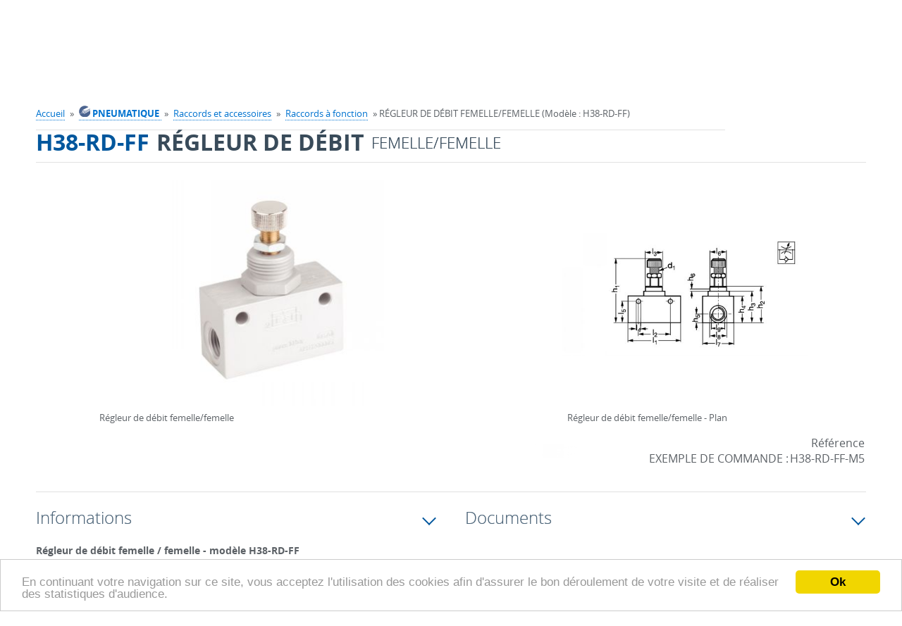

--- FILE ---
content_type: text/html; charset=UTF-8
request_url: https://www.michaud-chailly.fr/fr/regleur-debit-femellefemelle-h38-rd-ff/
body_size: 33917
content:
<!DOCTYPE html>
<html lang="fr">
    <head>
<!-- Google Tag Manager -->
	<script> dataLayer = [{ 'utilisateur': 'non-connecté' }]; </script>
	<script>(function(w,d,s,l,i){w[l]=w[l]||[];w[l].push({'gtm.start':
new Date().getTime(),event:'gtm.js'});var f=d.getElementsByTagName(s)[0],
j=d.createElement(s),dl=l!='dataLayer'?'&l='+l:'';j.async=true;j.src=
'https://www.googletagmanager.com/gtm.js?id='+i+dl;f.parentNode.insertBefore(j,f);
})(window,document,'script','dataLayer','GTM-M7KPCSX');</script>
<!-- End Google Tag Manager -->
<!-- Global site tag (gtag.js) - Google Analytics -->
<script async src="https://www.googletagmanager.com/gtag/js?id=G-GKVE1ZQ6GM"></script>
<script>
  window.dataLayer = window.dataLayer || [];
  function gtag(){dataLayer.push(arguments);}
  gtag('js', new Date());

  gtag('config', 'G-GKVE1ZQ6GM');
</script>
<!-- End - Google Analytics -->
        <meta charset="utf-8">
        <title>Régleur de débit femelle/femelle (H38-RD-FF), régleur de débit unidirectionnel, protection contre le déréglage</title>
        <meta name="viewport" content="initial-scale = 1">
        <meta name="description" content="Régleur de débit femelle/femelle (H38-RD-FF), régleur de débit unidirectionnel, protection contre le déréglage">
        <link rel="canonical" href="https://www.michaud-chailly.fr/fr/regleur-debit-femellefemelle-h38-rd-ff/" />
        <link rel="apple-touch-icon" sizes="57x57"
              href="https://www.michaud-chailly.fr/static/favicon/ma29/apple-icon-57x57.png">
        <link rel="apple-touch-icon" sizes="60x60"
              href="https://www.michaud-chailly.fr/static/favicon/ma29/apple-icon-60x60.png">
        <link rel="apple-touch-icon" sizes="72x72"
              href="https://www.michaud-chailly.fr/static/favicon/ma29/apple-icon-72x72.png">
        <link rel="apple-touch-icon" sizes="76x76"
              href="https://www.michaud-chailly.fr/static/favicon/ma29/apple-icon-76x76.png">
        <link rel="apple-touch-icon" sizes="114x114"
              href="https://www.michaud-chailly.fr/static/favicon/ma29/apple-icon-114x114.png">
        <link rel="apple-touch-icon" sizes="120x120"
              href="https://www.michaud-chailly.fr/static/favicon/ma29/apple-icon-120x120.png">
        <link rel="apple-touch-icon" sizes="144x144"
              href="https://www.michaud-chailly.fr/static/favicon/ma29/apple-icon-144x144.png">
        <link rel="apple-touch-icon" sizes="152x152"
              href="https://www.michaud-chailly.fr/static/favicon/ma29/apple-icon-152x152.png">
        <link rel="apple-touch-icon" sizes="180x180"
              href="https://www.michaud-chailly.fr/static/favicon/ma29/apple-icon-180x180.png">
        <link rel="icon" type="image/png"
              href="https://www.michaud-chailly.fr/static/favicon/ma29/favicon-32x32.png" sizes="32x32">
        <link rel="icon" type="image/png"
              href="https://www.michaud-chailly.fr/static/favicon/ma29/favicon-96x96.png" sizes="96x96">
        <link rel="icon" type="image/png"
              href="https://www.michaud-chailly.fr/static/favicon/ma29/favicon-16x16.png" sizes="16x16">
        <link rel="manifest" href="https://www.michaud-chailly.fr/static/favicon/ma29/manifest.json">
        <meta name="msapplication-TileColor" content="#da532c">
        <meta name="msapplication-TileImage"
              content="https://www.michaud-chailly.fr//static/favicon/ma29/mstile-144x144.png">
        <meta name="msapplication-config"
              content="https://www.michaud-chailly.fr/F/static/favicon/ma29/browserconfig.xml">
        <meta name="theme-color" content="#00579d">
		<link href="https://vjs.zencdn.net/7.17.0/video-js.css" rel="stylesheet" />
        <link rel="stylesheet" href="https://www.michaud-chailly.fr/cache/25315f740ce1824da992c8628c46975f.css" type="text/css" />        <script type="text/javascript">
    var traductionLibelle = {"niveau":"Produits","fiche_technique":"Fiches techniques","salon":"Salons","coupure_presse":"Presse","presse":"Presse","offre":"Offres d'emplois","telechargement":"T\u00e9l\u00e9chargement","news":"Actualit\u00e9s","support":"Support"};
    var lang = 'fr';
    var baseURL = "https://www.michaud-chailly.fr/";
    var searchURL = baseURL + 'search.php';
</script>
        <script type="text/javascript" src="//ajax.googleapis.com/ajax/libs/jquery/2.1.4/jquery.min.js"></script>
        <script type="text/javascript">
            var trad_modele = "Modèle";

            function createRequestObject() {
                if (window.XMLHttpRequest) {
                    http = new XMLHttpRequest();
                }
                else if (window.ActiveXObject) {
                    http = new ActiveXObject("Microsoft.XMLHTTP");
                }
                return http;
            }

			document.addEventListener('DOMContentLoaded', function() {
				var XMLHttpObj = createRequestObject();
				XMLHttpObj.addEventListener("load", function() {
                	if (XMLHttpObj.readyState == 4 && XMLHttpObj.status == 200) {
                    	var responseText=XMLHttpObj.responseText.trim();
                    	if (responseText.length) {
                        	var arrayResponse=responseText.split("||");
							if (arrayResponse[0]!='0') {
	                        	document.getElementById("basketId").innerHTML=arrayResponse[0];
								document.getElementById("mini_panier_form_supprimer").innerHTML=arrayResponse[1];
							}
							if (arrayResponse[2].length) {
    							var hideAccount;

    							var $accountContainer = $('#accountContainer');
								$accountContainer.html(arrayResponse[2]);
    							$("#accountContainer a").click(function () {
        							$accountContainer.addClass('on');
    							});

    							$('.toggleElement').mouseenter(function (event) {
        							$accountContainer.removeClass('on').removeClass('focus');
        							$accountContainer.find('input').blur();
    							});

    							$accountContainer.on('click', 'button.close', function () {
        							clearTimeout(hideAccount);
        							$accountContainer.removeClass('on').removeClass('focus');
    							});

    							$accountContainer.on('focus', 'input', function () {
        							clearTimeout(hideAccount);
        							$accountContainer.addClass('focus');
    							}).on('blur', 'input', function () {
        							$accountContainer.removeClass('focus');
    							}).on('click', 'button.close', function () {
        							$accountContainer.removeClass('on').removeClass('focus');
    							});
							}
                    	}
                	}
				}, false);

                XMLHttpObj.open('post', 'https://www.michaud-chailly.fr/index.php', true);
                XMLHttpObj.setRequestHeader('Content-type', 'application/x-www-form-urlencoded');
                XMLHttpObj.send('csaction=site/em_header_nocached&ent_id=1&oper=3');
			}, false);
        </script>
    </head>
<body>
<!-- Google Tag Manager (noscript) -->
<noscript><iframe src="https://www.googletagmanager.com/ns.html?id=GTM-M7KPCSX"
height="0" width="0" style="display:none;visibility:hidden"></iframe></noscript>
<!-- End Google Tag Manager (noscript) -->
<header>

    <div class="zone-preheader">
        <div class="preheader container">
            <div class="subcontainer">
                <!--            <div class="container-flex">-->
                <ul>
                    <li><a href="https://www.michaud-chailly.fr/fr/"
                           class="tooltip"><i
                                    class="mf mf-home"></i><span>Accueil</span></a></li>


                    <li><a href="https://www.michaud-chailly.fr/index.php?ent_id=1&amp;cat_id=8&amp;ni1_id=210&amp;ni2_id=625&amp;ni3_id=1378&amp;ni4_id=8529&amp;csaction=site%2Fdemande_renseignement_afficher&amp;objet=R%C3%A9gleur+de+d%C3%A9bit+femelle%2Ffemelle+%28H38-RD-FF%29%2C+r%C3%A9gleur+de+d%C3%A9bit+unidirectionnel%2C+protection+contre+le+d%C3%A9r%C3%A9glage"
                           class="tooltip"><i
                                    class="mf mf-email"></i><span>Contact</span></a>
                    </li>
                                            <li><a id="print-button" href="#" class="tooltip"><i
                                        class="mf mf-print"></i><span>Imprimer</span></a></li>
                                    </ul>


                
                    <div class="lang toggleElement">
                        <a href="#lang" class="toggle"><span
                                    class="flag fr">Français                                )</span></a>
                        <ul>

                                                            <li>
                                    <a href="https://www.michaud-chailly.fr//index.php?ent_id=1&cat_id=8&ni1_id=210&ni2_id=625&ni3_id=1378&ni4_id=8529&l=fr&csaction=site%2Fentite%2Fcatalogue%2Fmodele_afficher&crawling=true&&l=gb"><span
                                                class="flag gb">English</span><span>English</span></a>
                                </li>

                                                    </ul>
                    </div>

                                                    <p>
                        <a href="https://www.michaud-chailly.fr/fr/nouscontacter/">Direct Agence :                            <strong>0825 002 555</strong></a>
                        <a href="tel:0825 002 555"><i
                                    class="mf mf-phone"></i><span>Appelez-nous</span></a>
                    </p>
                            </div>

            <div class="subcontainer">

                                    <div class="account" id="accountContainer">
                        <a href="#" id="accountBtn"><i class="mf mf-user"></i>
                            Mon compte                        </a>
                        <div class="content">
                            <button type="button" class="close">
                                <span>Fermer</span>
                            </button>
                            <form action="https://www.michaud-chailly.fr/index.php" method="POST">
                                <input type="hidden" name="ent_id"
                                       value="1">
                                <input type="hidden" name="cat_id" value="8">
                                <input type="hidden" name="ni1_id" value="210"/>
                                <input type="hidden" name="ni2_id" value="625"/>
                                <input type="hidden" name="ni3_id" value="1378"/>
                                <input type="hidden" name="ni4_id" value="8529"/>
                                <input type="hidden" name="ni5_id" value=""/>
                                <input type="hidden" name="csaction"
                                       value="site/entite/client/identification_effectuer">
                                <input type="hidden" name="redirect_from_identification"
                                       value="site/entite/catalogue/modele_afficher"/>


                                <div class="form-element text">
                                    <label for="email" style="font-weight: bold;">E-mail</label> <input maxlength="60"
                                                                                                 type="email"
                                                                                                 id="email"
                                                                                                 name="login"
                                                                                                 placeholder="adresse@mail.com"
                                                                                                 required>
                                </div>

                                <div class="form-element text password">
                                    <label for="pass" style="font-weight: bold;">Mot de passe</label> <input maxlength="60"
                                                                                                      type="password"
                                                                                                      name="password"
                                                                                                      id="pass"
                                                                                                      placeholder="Mot de passe"
                                                                                                      required>
                                </div>

                                <div class="form-element text">
                                    <label for="login">N° de compte</label> <input
                                            min="1"
                                            max="99999"
                                            type="number"
                                            name="no_compte"
                                            id="login"
                                            placeholder="N° de compte"
                                            >
                                </div>

                                <div class="form-element checkbox">
                                    <input type="checkbox" id="rememberMe"> <label
                                            for="rememberMe">Se souvenir de moi</label> <label
                                            for="rememberMe" class="tick"></label>
                                </div>

                                <div class="form-element submit">
                                    <button type="submit">Se connecter</button>
                                </div>

                            </form>
                            <p>
                                <a href="https://www.michaud-chailly.fr/index.php?ent_id=1&amp;cat_id=8&amp;ni1_id=210&amp;ni2_id=625&amp;ni3_id=1378&amp;ni4_id=8529&amp;csaction=site%2Fentite%2Fclient%2Fmot_passe_oublie_afficher">Mot de passe oublié</a>
                                <a href="https://www.michaud-chailly.fr/index.php?ent_id=1&amp;cat_id=8&amp;ni1_id=210&amp;ni2_id=625&amp;ni3_id=1378&amp;ni4_id=8529&amp;csaction=site%2Fentite%2Fclient%2Fouverture_compte_afficher" style="width: inherit;">Demande d'identifiants</a>
                            </p>
                        </div>
                    </div>
                			<style>
                /* Modal background */
                .emmodal {
                    display: none;
                    position: fixed;
                    z-index: 500;
                    left: 0;
                    top: 0;
                    width: 100%;
                    height: 100%;
                    overflow: auto; /* Enable scroll if needed */
                    background-color: rgb(0,0,0); /* Fallback color */
                    background-color: rgba(0,0,0,0.7); /* Black w/ opacity */
                    -webkit-animation-name: fadeIn; /* Fade in the background */
                    -webkit-animation-duration: 0.4s;
                    animation-name: fadeIn;
                    animation-duration: 0.4s;
                }

                /* Modal Content */
                .emmodal-content {
                    background-color: #fefefe;
                    padding: 20px;
                    padding-top: 0px;
                    border: 1px solid #888;
                    width: 100%;
                    max-width: 45rem;
                    text-align: start;
                    margin: 0;
					position: absolute;
					top: 50%;
					left: 50%;
				  	-ms-transform: translate(-50%, -50%);
					transform: translate(-50%, -50%);
                }

                /* Close Button */
                .emmodal-close {
                    color: #aaaaaa;
                    float: right;
                    font-size: 40px;
                    font-weight: bold;
                }
                .emmodal-close:hover,
                .emmodal-close:focus {
                    color: #000;
                    text-decoration: none;
                    cursor: pointer;
                }

                @-webkit-keyframes fadeIn {
                    from {opacity: 0}
                    to {opacity: 1}
                }
                @keyframes fadeIn {
                    from {opacity: 0}
                    to {opacity: 1}
                }

				.lds-ring {
					display: none;
                    position: fixed;
                    z-index: 500;
                    left: 0;
                    top: 0;
                    width: 100%;
                    height: 100%;
					background-color: transparent;
				}
				.lds-ring div {
  					box-sizing: border-box;
  					display: block;
  					width: 64px;
  					height: 64px;
  					border: 8px solid #fff;
  					border-radius: 50%;
  					animation: lds-ring 1.2s cubic-bezier(0.5, 0, 0.5, 1) infinite;
  					border-color: #0073d0 transparent transparent transparent;
					margin : 0;
					position: absolute;
					top: 46%;
					left: 48%;
				  	-ms-transform: translate(-50%, -50%);
					transform: translate(-50%, -50%);
				}
				.lds-ring div:nth-child(1) {
 	 				animation-delay: -0.45s;
				}
				.lds-ring div:nth-child(2) {
	  				animation-delay: -0.3s;
				}
				.lds-ring div:nth-child(3) {
	  				animation-delay: -0.15s;
				}
				@keyframes lds-ring {
  					0% {
    					transform: rotate(0deg);
  					}
  					100% {
    					transform: rotate(360deg);
  					}
				}

			</style>

            <script type="text/javascript">

                function post(path, params, method='post') {
                    const form = document.createElement('form');
                    form.method = method;
                    form.action = path;
                    var arrayParams = params.split("&");
                    var arrayParam;
                    for (var i=0; i < arrayParams.length; i++) {
                        const hiddenField = document.createElement('input');
                        hiddenField.type = 'hidden';
                        arrayParam=arrayParams[i].split("=");
                        hiddenField.name = arrayParam[0];
                        hiddenField.value = arrayParam[1];
                        form.appendChild(hiddenField);
                    }
                    document.body.appendChild(form);
                    form.submit();
                }

                var messageform;
                function showMessage(message, nbproduit=0, nbtotal=0) {
                    messageform=document.getElementById("MessageFormId");
                    document.getElementById("MessageId").innerHTML=message;
					var elem=document.getElementById("NbProduitId");
					if(nbproduit==0) {
						elem.style.display="none";
						document.getElementById("AjouterId").style.display="none";
					} else {
	                    elem.innerHTML=nbproduit.toString();
						elem.style.display="inline-block";
						document.getElementById("AjouterId").style.display="inline-block";
					}
					elem=document.getElementById("PanierId");
					if(nbtotal==0 && nbproduit==0) {
						elem.style.display="none";
					} else {
   	                    elem.innerHTML='PANIER (' + nbtotal.toString() + (nbtotal>1?' Produits':' Produit') + ')';
					 	elem.style.display="inline-block";
					}
                    messageform.style.display='inline-block';
                }

                window.addEventListener("click", function(event) {
                    if(event.target==messageform) {
                        messageform.style.display="none";
                    }
                });

                function supprimer(id) {
	                var XMLHttpObj = createRequestObject();

    	            XMLHttpObj.addEventListener("load", function() {
                    	if (XMLHttpObj.readyState == 4 && XMLHttpObj.status == 200) {
							document.getElementById("ldsring").style.display="none";
                        	var responseText=XMLHttpObj.responseText.trim();
                        	if (responseText.length) {
                            	if(responseText.substring(0,8)=="csaction") {
                                	post('https://www.michaud-chailly.fr/index.php', responseText);
                            	} else {
                                	var arrayResponse=responseText.split("||");
                                	document.getElementById("basketId").innerHTML=arrayResponse[1];
                                	document.getElementById("mini_panier_form_supprimer").innerHTML=arrayResponse[2];
									showMessage(' produit supprimé de votre panier.', '1', arrayResponse[1]);
                            	}
                        	} else {
                            	showMessage('Une erreur est survenue durant la transaction. Veuillez SVP réessayer.');
                        	}
						}
					}, false);

                    XMLHttpObj.open('post', 'https://www.michaud-chailly.fr/index.php', true);
                    XMLHttpObj.setRequestHeader('Content-type', 'application/x-www-form-urlencoded');
                    XMLHttpObj.send('csaction=site/entite/panier/em_mini_panier_ligne_supprimer&ent_id=1&id=' + id + (document.getElementById("form_panier_detail")?'&frombasket=true':''));
					document.getElementById("ldsring").style.display="inline-block";
                }
            </script>

			<div class="lds-ring" id="ldsring"><div></div><div></div><div></div><div></div></div>

            <div class="basket toggleElement right">
                <a href="https://www.michaud-chailly.fr/fr/roulement-transmission/panier/"
                   class="basket"><i
                        class="mf mf-basket"></i><span>Panier</span><strong><label id="basketId">0</label></strong></a>
						                <ul>
                    <form id="mini_panier_form_supprimer" action="https://www.michaud-chailly.fr/index.php" method="POST">
                        <input type="hidden" name="csaction" value="site/entite/panier/panier_valider">
                        <input type="hidden" name="supprimer_produit" value="1">
                        <input type="hidden" name="ent_id" value="1">
						                    </form>
                </ul>
            </div>

            <form id="MessageFormId" class="emmodal">
                <div class="emmodal-content"> <span class="emmodal-close" onclick="document.getElementById('MessageFormId').style.display='none'">&times;</span>
                    <br><strong><label id="NbProduitId" style="border-radius: .4rem; margin-left: 0.5rem; padding: 0rem 1rem; color: white; background-color: #0073d0;"></label></strong>&nbsp;<label id="MessageId"></label>
					<br><br><div class="container-bouton" style="flex-wrap: wrap;">
                        	<button class="submit" type="button" id="AjouterId" style="cursor: pointer; margin: 0.4rem;" onclick="document.getElementById('MessageFormId').style.display='none';">Ajouter des produits</button>
                        	<button class="submit" type="button" id="PanierId" style="cursor: pointer; margin: 0.4rem; text-transform: none;" onclick="location.href='https://www.michaud-chailly.fr/fr/roulement-transmission/panier/';">Panier</button>
					</div>
                </div>
            </form>
                    </div>


            <!--            </div>-->
        </div>
    </div>

    <div class="header container">

                    <h1>Régleur de débit femelle/femelle - H38-RD-FF</h1>
        
        <a href="https://www.michaud-chailly.fr/fr/" class="logo"> <img
                    src="https://www.michaud-chailly.fr/custom/images/entite/gt/mc/michaud-chailly-mc_entite-plog1.png"
                    alt="">
        </a>

        <div class="search">
            <button type="button" id="toggleSearch">
                <i class="mf mf-search"></i>
            </button>
            <form action="https://www.michaud-chailly.fr/index.php" id="searchForm" method="GET">
                <div class="cssload-loader">
                    <div class="cssload-inner cssload-one"></div>
                    <div class="cssload-inner cssload-two"></div>
                    <div class="cssload-inner cssload-three"></div>
                </div>
                <input name="csaction" value="site/recherche/recherche_catalogue_effectuer" type="hidden">
                <input type="text" name="requete" id="searchInput" placeholder="Rechercher..."
                       autocomplete="off" required>
                <input type="hidden" id="ent_id" name="ent_id" value="1">
                <input type="hidden" id="lang" name="lang" value="fr">
                <button type="submit">
                    <i class="mf mf-search"></i><span></span>
                </button>
                <div class="autocomplete">
                    <ul id="autocomplete_list">
                    </ul>
                </div>
            </form>
        </div>
                <nav id="menu">
            <button id="toggleMenu" type="button">
                <span></span>
            </button>
            <ul>
                                    <li class="niv1"><span class="niv1 "
                                           data-toggle="produit">Produits</span>
                    </li>
                                    <li class="niv1"><span class="niv1 " data-toggle="services">Services</span></li>
                                    <li class="niv1"><span class="niv1 "
                                           data-toggle="support">Support</span>
                    </li>
                                <li class="niv1"><span class="niv1 " data-toggle="societe">Société</span></li>
            </ul>
            <div class="niv2" data-toggle="produit">
                <div class="inner">
                    <ul class="niv2">
                                                    <li>
                                <a class="toggle-produit" href="https://www.michaud-chailly.fr/fr/roulement-transmission/acces-rapides/"                                    data-toggle="acces-menu">
                                    <strong> <img class="rtf rtf-image" src="https://www.michaud-chailly.fr/custom/images/rtf/acces-rapide-tpt2-mc_direct_picto-plog1.gif" alt="Accès rapides" title="Accès rapides" /> ACCES RAPIDES</strong>                                 </a>
                            </li>
                                                        <li>
                                <a class="toggle-produit" href="https://www.michaud-chailly.fr/fr/roulement-transmission/roulement/"                                    data-toggle="roul-menu">
                                    <strong> <img class="rtf rtf-image" src="https://www.michaud-chailly.fr/custom/images/rtf/picto-roul-tpt2-mc_picto_roul-plog1.png" alt="Picto ROUL" title="Picto ROUL" /> ROULEMENT</strong>                                 </a>
                            </li>
                                                        <li>
                                <a class="toggle-produit" href="https://www.michaud-chailly.fr/fr/roulement-transmission/paliers-et-coussinets/"                                    data-toggle="pali-menu">
                                    <strong> <img class="rtf rtf-image" src="https://www.michaud-chailly.fr/custom/images/rtf/picto-pali-tpt2-mc_picto_pali-plog1.png" alt="Picto PALI" title="Picto PALI" /> PALIERS ET COUSSINETS</strong>                                 </a>
                            </li>
                                                        <li>
                                <a class="toggle-produit" href="https://www.michaud-chailly.fr/fr/roulement-transmission/transmission/"                                    data-toggle="tran-menu">
                                    <strong> <img class="rtf rtf-image" src="https://www.michaud-chailly.fr/custom/images/rtf/picto-tran-tpt2-mc_picto_tran-plog1.png" alt="Picto TRAN" title="Picto TRAN" /> TRANSMISSION</strong>                                 </a>
                            </li>
                                                        <li>
                                <a class="toggle-produit" href="https://www.michaud-chailly.fr/fr/roulement-transmission/convoyage-et-manutention/"                                    data-toggle="conv-menu">
                                    <strong> <img class="rtf rtf-image" src="https://www.michaud-chailly.fr/custom/images/rtf/picto-conv-tpt2-mc_picto_conv-plog1.png" alt="Picto CONV" title="Picto CONV" /> CONVOYAGE ET MANUTENTION</strong>                                 </a>
                            </li>
                                                        <li>
                                <a class="toggle-produit" href="https://www.michaud-chailly.fr/fr/roulement-transmission/amortissement-et-vibration/"                                    data-toggle="amor-menu">
                                    <strong> <img class="rtf rtf-image" src="https://www.michaud-chailly.fr/custom/images/rtf/picto-amor-tpt2-mc_picto_amor-plog1.png" alt="Picto AMOR" title="Picto AMOR" /> AMORTISSEMENT</strong>                                 </a>
                            </li>
                                                        <li>
                                <a class="toggle-produit" href="https://www.michaud-chailly.fr/fr/roulement-transmission/composants-de-fixation/"                                    data-toggle="fixa-menu">
                                    <strong> <img class="rtf rtf-image" src="https://www.michaud-chailly.fr/custom/images/rtf/picto-fixa-tpt2-mc_picto_fixa-plog1.png" alt="Picto FIXA" title="Picto FIXA" /> COMPOSANTS DE FIXATION</strong>                                 </a>
                            </li>
                                                        <li>
                                <a class="toggle-produit" href="https://www.michaud-chailly.fr/fr/roulement-transmission/pneumatique/"                                    data-toggle="pneu-menu">
                                    <strong> <img class="rtf rtf-image" src="https://www.michaud-chailly.fr/custom/images/rtf/picto-pneu-tpt2-mc_picto_pneu-plog1.png" alt="Picto PNEU" title="Picto PNEU" /> PNEUMATIQUE</strong>                                 </a>
                            </li>
                                                        <li>
                                <a class="toggle-produit" href="https://www.michaud-chailly.fr/fr/roulement-transmission/lineaire/"                                    data-toggle="line-menu">
                                    <strong> <img class="rtf rtf-image" src="https://www.michaud-chailly.fr/custom/images/rtf/picto-line-tpt2-mc_picto_line-plog1.png" alt="Picto LINE" title="Picto LINE" /> LINEAIRE</strong>                                 </a>
                            </li>
                                                        <li>
                                <a class="toggle-produit" href="https://www.michaud-chailly.fr/fr/roulement-transmission/automatisation/"                                    data-toggle="auto-menu">
                                    <strong> <img class="rtf rtf-image" src="https://www.michaud-chailly.fr/custom/images/rtf/picto-auto-tpt2-mc_picto_auto-plog1.png" alt="Picto AUTO" title="Picto AUTO" /> AUTOMATISATION</strong>                                 </a>
                            </li>
                                                        <li>
                                <a class="toggle-produit" href="https://www.michaud-chailly.fr/fr/roulement-transmission/motorisation/"                                    data-toggle="moto-menu">
                                    <strong> <img class="rtf rtf-image" src="https://www.michaud-chailly.fr/custom/images/rtf/picto-moto-tpt2-mc_picto_moto-plog1.png" alt="Picto MOTO" title="Picto MOTO" /> MOTORISATION</strong>                                 </a>
                            </li>
                                                        <li>
                                <a class="toggle-produit" href="https://www.michaud-chailly.fr/fr/roulement-transmission/fluide/"                                    data-toggle="flui-menu">
                                    <strong> <img class="rtf rtf-image" src="https://www.michaud-chailly.fr/custom/images/rtf/picto-flui-tpt2-mc_picto_flui-plog1.png" alt="Picto FLUI" title="Picto FLUI" /> FLUIDE</strong>                                 </a>
                            </li>
                                                        <li>
                                <a class="toggle-produit" href="https://www.michaud-chailly.fr/fr/roulement-transmission/etancheite/"                                    data-toggle="etan-menu">
                                    <strong> <img class="rtf rtf-image" src="https://www.michaud-chailly.fr/custom/images/rtf/picto-etan-tpt2-mc_picto_etan-plog1.png" alt="Picto ETAN" title="Picto ETAN" /> ETANCHEITE</strong>                                 </a>
                            </li>
                                                        <li>
                                <a class="toggle-produit" href="https://www.michaud-chailly.fr/fr/roulement-transmission/lubrification-et-systeme-de-lubrification/"                                    data-toggle="lubr-menu">
                                    <strong> <img class="rtf rtf-image" src="https://www.michaud-chailly.fr/custom/images/rtf/picto-lubr-tpt2-mc_picto_lubr-plog1.png" alt="Picto LUBR" title="Picto LUBR" /> LUBRIFICATION ET SYSTEME DE LUBRIFICATION</strong>                                 </a>
                            </li>
                                                        <li>
                                <a class="toggle-produit" href="https://www.michaud-chailly.fr/fr/roulement-transmission/outillage/"                                    data-toggle="outi-menu">
                                    <strong> <img class="rtf rtf-image" src="https://www.michaud-chailly.fr/custom/images/rtf/picto-outi-tpt2-mc_picto_outi-plog1.png" alt="Picto OUTI" title="Picto OUTI" /> OUTILLAGE</strong>                                 </a>
                            </li>
                                                        <li>
                                <a class="toggle-produit" href="https://www.michaud-chailly.fr/fr/roulement-transmission/plastiques/"                                    data-toggle="plas-menu">
                                    <strong> <img class="rtf rtf-image" src="https://www.michaud-chailly.fr/custom/images/rtf/picto-pla-tpt2-mc_picto_plas-plog1.png" alt="Picto PLAS" title="Picto PLAS" /> PLASTIQUES</strong>                                 </a>
                            </li>
                                                        <li>
                                <a class="toggle-produit" href="https://www.michaud-chailly.fr/fr/roulement-transmission/outillage-beta/"                                    data-toggle="out-menu">
                                    <strong> <img class="rtf rtf-image" src="https://www.michaud-chailly.fr/custom/images/rtf/michaud-chailly-tpt2-mc_picto_m-plog1.gif" alt="" title="" /> OUTILLAGE BETA</strong>                                 </a>
                            </li>
                                                        <li>
                                <a class="toggle-produit" href="https://www.michaud-chailly.fr/fr/roulement-transmission/supports-et-applications/"                                    data-toggle="suppa-menu">
                                    <strong> <img class="rtf rtf-image" src="https://www.michaud-chailly.fr/custom/images/rtf/picto-support-application-tpt2-mc_mem_picto-plog3.gif" alt="Picto Supports et applications" title="Picto Supports et applications" /> SUPPORTS ET APPLICATIONS</strong>                                 </a>
                            </li>
                                                </ul>
                    <div class="containerProducts aside">
                        <div class="slide">
                                       <ul id="menu-catalogue-produit" class="visible productInSlideContainer menu-produit">                <li class="productInSlide">
                    <a   href="https://www.michaud-chailly.fr/fr/roulement-transmission/acces-rapides/"  target="_self">
                        <div class="picture">
                            <img src="https://www.michaud-chailly.fr/custom/images/catalogue/pt/acces/michaud-chailly-direct-pcat1.png"
                                 alt="Accès rapides">
                        </div>
                        <div class="title">
                            <strong><strong> <img class="rtf rtf-image" src="https://www.michaud-chailly.fr/custom/images/rtf/acces-rapide-tpt2-mc_direct_picto-plog1.gif" alt="Accès rapides" title="Accès rapides" /> ACCES RAPIDES</strong> </strong>
                        </div>
                    </a>
                                    </li>
                                <li class="productInSlide">
                    <a   href="https://www.michaud-chailly.fr/fr/roulement-transmission/roulement/"  target="_self">
                        <div class="picture">
                            <img src="https://www.michaud-chailly.fr/custom/images/catalogue/pt/roul/michaud-chailly-test_roul-pcat1.png"
                                 alt="Roulement">
                        </div>
                        <div class="title">
                            <strong><strong> <img class="rtf rtf-image" src="https://www.michaud-chailly.fr/custom/images/rtf/picto-roul-tpt2-mc_picto_roul-plog1.png" alt="Picto ROUL" title="Picto ROUL" /> ROULEMENT</strong> </strong>
                        </div>
                    </a>
                                    </li>
                                <li class="productInSlide">
                    <a   href="https://www.michaud-chailly.fr/fr/roulement-transmission/paliers-et-coussinets/"  target="_self">
                        <div class="picture">
                            <img src="https://www.michaud-chailly.fr/custom/images/catalogue/pt/pali/michaud-chailly-test_palier-pcat1.png"
                                 alt="Paliers et coussinets">
                        </div>
                        <div class="title">
                            <strong><strong> <img class="rtf rtf-image" src="https://www.michaud-chailly.fr/custom/images/rtf/picto-pali-tpt2-mc_picto_pali-plog1.png" alt="Picto PALI" title="Picto PALI" /> PALIERS ET COUSSINETS</strong> </strong>
                        </div>
                    </a>
                                    </li>
                                <li class="productInSlide">
                    <a   href="https://www.michaud-chailly.fr/fr/roulement-transmission/transmission/"  target="_self">
                        <div class="picture">
                            <img src="https://www.michaud-chailly.fr/custom/images/catalogue/pt/tran/michaud-chailly-test_tran-pcat1.png"
                                 alt="Transmission">
                        </div>
                        <div class="title">
                            <strong><strong> <img class="rtf rtf-image" src="https://www.michaud-chailly.fr/custom/images/rtf/picto-tran-tpt2-mc_picto_tran-plog1.png" alt="Picto TRAN" title="Picto TRAN" /> TRANSMISSION</strong> </strong>
                        </div>
                    </a>
                                    </li>
                                <li class="productInSlide">
                    <a   href="https://www.michaud-chailly.fr/fr/roulement-transmission/convoyage-et-manutention/"  target="_self">
                        <div class="picture">
                            <img src="https://www.michaud-chailly.fr/custom/images/catalogue/pt/conv/michaud-chailly-test_conv-pcat1.png"
                                 alt="Convoyage et manutention">
                        </div>
                        <div class="title">
                            <strong><strong> <img class="rtf rtf-image" src="https://www.michaud-chailly.fr/custom/images/rtf/picto-conv-tpt2-mc_picto_conv-plog1.png" alt="Picto CONV" title="Picto CONV" /> CONVOYAGE ET MANUTENTION</strong> </strong>
                        </div>
                    </a>
                                    </li>
                                <li class="productInSlide">
                    <a   href="https://www.michaud-chailly.fr/fr/roulement-transmission/amortissement-et-vibration/"  target="_self">
                        <div class="picture">
                            <img src="https://www.michaud-chailly.fr/custom/images/catalogue/pt/amor/michaud-chailly-test_amor-pcat1.png"
                                 alt="Amortissement et vibration">
                        </div>
                        <div class="title">
                            <strong><strong> <img class="rtf rtf-image" src="https://www.michaud-chailly.fr/custom/images/rtf/picto-amor-tpt2-mc_picto_amor-plog1.png" alt="Picto AMOR" title="Picto AMOR" /> AMORTISSEMENT</strong> </strong>
                        </div>
                    </a>
                                    </li>
                                <li class="productInSlide">
                    <a   href="https://www.michaud-chailly.fr/fr/roulement-transmission/composants-de-fixation/"  target="_self">
                        <div class="picture">
                            <img src="https://www.michaud-chailly.fr/custom/images/catalogue/pt/fixa/michaud-chailly-test_fixa-pcat1.png"
                                 alt="Composants de fixation">
                        </div>
                        <div class="title">
                            <strong><strong> <img class="rtf rtf-image" src="https://www.michaud-chailly.fr/custom/images/rtf/picto-fixa-tpt2-mc_picto_fixa-plog1.png" alt="Picto FIXA" title="Picto FIXA" /> COMPOSANTS DE FIXATION</strong> </strong>
                        </div>
                    </a>
                                    </li>
                                <li class="productInSlide">
                    <a   href="https://www.michaud-chailly.fr/fr/roulement-transmission/pneumatique/"  target="_self">
                        <div class="picture">
                            <img src="https://www.michaud-chailly.fr/custom/images/catalogue/pt/pneu/michaud-chailly-test_pneu-pcat1.png"
                                 alt="Pneumatique">
                        </div>
                        <div class="title">
                            <strong><strong> <img class="rtf rtf-image" src="https://www.michaud-chailly.fr/custom/images/rtf/picto-pneu-tpt2-mc_picto_pneu-plog1.png" alt="Picto PNEU" title="Picto PNEU" /> PNEUMATIQUE</strong> </strong>
                        </div>
                    </a>
                                    </li>
                                <li class="productInSlide">
                    <a   href="https://www.michaud-chailly.fr/fr/roulement-transmission/lineaire/"  target="_self">
                        <div class="picture">
                            <img src="https://www.michaud-chailly.fr/custom/images/catalogue/pt/line/michaud-chailly-test_line-pcat1.png"
                                 alt="Linéaire">
                        </div>
                        <div class="title">
                            <strong><strong> <img class="rtf rtf-image" src="https://www.michaud-chailly.fr/custom/images/rtf/picto-line-tpt2-mc_picto_line-plog1.png" alt="Picto LINE" title="Picto LINE" /> LINEAIRE</strong> </strong>
                        </div>
                    </a>
                                    </li>
                                <li class="productInSlide">
                    <a   href="https://www.michaud-chailly.fr/fr/roulement-transmission/automatisation/"  target="_self">
                        <div class="picture">
                            <img src="https://www.michaud-chailly.fr/custom/images/catalogue/pt/auto/michaud-chailly-test_auto-pcat1.png"
                                 alt="Automatisation">
                        </div>
                        <div class="title">
                            <strong><strong> <img class="rtf rtf-image" src="https://www.michaud-chailly.fr/custom/images/rtf/picto-auto-tpt2-mc_picto_auto-plog1.png" alt="Picto AUTO" title="Picto AUTO" /> AUTOMATISATION</strong> </strong>
                        </div>
                    </a>
                                    </li>
                                <li class="productInSlide">
                    <a   href="https://www.michaud-chailly.fr/fr/roulement-transmission/motorisation/"  target="_self">
                        <div class="picture">
                            <img src="https://www.michaud-chailly.fr/custom/images/catalogue/pt/moto/michaud-chailly-test_moto-pcat1.png"
                                 alt="Motorisation">
                        </div>
                        <div class="title">
                            <strong><strong> <img class="rtf rtf-image" src="https://www.michaud-chailly.fr/custom/images/rtf/picto-moto-tpt2-mc_picto_moto-plog1.png" alt="Picto MOTO" title="Picto MOTO" /> MOTORISATION</strong> </strong>
                        </div>
                    </a>
                                    </li>
                                <li class="productInSlide">
                    <a   href="https://www.michaud-chailly.fr/fr/roulement-transmission/fluide/"  target="_self">
                        <div class="picture">
                            <img src="https://www.michaud-chailly.fr/custom/images/catalogue/pt/flui/michaud-chailly-test_flui-pcat1.png"
                                 alt="Fluide">
                        </div>
                        <div class="title">
                            <strong><strong> <img class="rtf rtf-image" src="https://www.michaud-chailly.fr/custom/images/rtf/picto-flui-tpt2-mc_picto_flui-plog1.png" alt="Picto FLUI" title="Picto FLUI" /> FLUIDE</strong> </strong>
                        </div>
                    </a>
                                    </li>
                                <li class="productInSlide">
                    <a   href="https://www.michaud-chailly.fr/fr/roulement-transmission/etancheite/"  target="_self">
                        <div class="picture">
                            <img src="https://www.michaud-chailly.fr/custom/images/catalogue/pt/etan/michaud-chailly-etanc-pcat1.png"
                                 alt="Etanchéité">
                        </div>
                        <div class="title">
                            <strong><strong> <img class="rtf rtf-image" src="https://www.michaud-chailly.fr/custom/images/rtf/picto-etan-tpt2-mc_picto_etan-plog1.png" alt="Picto ETAN" title="Picto ETAN" /> ETANCHEITE</strong> </strong>
                        </div>
                    </a>
                                    </li>
                                <li class="productInSlide">
                    <a   href="https://www.michaud-chailly.fr/fr/roulement-transmission/lubrification-et-systeme-de-lubrification/"  target="_self">
                        <div class="picture">
                            <img src="https://www.michaud-chailly.fr/custom/images/catalogue/pt/lubr/michaud-chailly-test_lubr-pcat1.png"
                                 alt="Lubrification et système de lubrification">
                        </div>
                        <div class="title">
                            <strong><strong> <img class="rtf rtf-image" src="https://www.michaud-chailly.fr/custom/images/rtf/picto-lubr-tpt2-mc_picto_lubr-plog1.png" alt="Picto LUBR" title="Picto LUBR" /> LUBRIFICATION ET SYSTEME DE LUBRIFICATION</strong> </strong>
                        </div>
                    </a>
                                    </li>
                                <li class="productInSlide">
                    <a   href="https://www.michaud-chailly.fr/fr/roulement-transmission/outillage/"  target="_self">
                        <div class="picture">
                            <img src="https://www.michaud-chailly.fr/custom/images/catalogue/pt/outi/michaud-chailly-out-pgam1.jpg"
                                 alt="Outillage">
                        </div>
                        <div class="title">
                            <strong><strong> <img class="rtf rtf-image" src="https://www.michaud-chailly.fr/custom/images/rtf/picto-outi-tpt2-mc_picto_outi-plog1.png" alt="Picto OUTI" title="Picto OUTI" /> OUTILLAGE</strong> </strong>
                        </div>
                    </a>
                                    </li>
                                <li class="productInSlide">
                    <a   href="https://www.michaud-chailly.fr/fr/roulement-transmission/plastiques/"  target="_self">
                        <div class="picture">
                            <img src="https://www.michaud-chailly.fr/custom/images/catalogue/pt/plas/michaud-chailly-plas-pcat1.png"
                                 alt="Plastiques">
                        </div>
                        <div class="title">
                            <strong><strong> <img class="rtf rtf-image" src="https://www.michaud-chailly.fr/custom/images/rtf/picto-pla-tpt2-mc_picto_plas-plog1.png" alt="Picto PLAS" title="Picto PLAS" /> PLASTIQUES</strong> </strong>
                        </div>
                    </a>
                                    </li>
                                <li class="productInSlide">
                    <a   href="https://www.michaud-chailly.fr/fr/roulement-transmission/outillage-beta/"  target="_self">
                        <div class="picture">
                            <img src="https://www.michaud-chailly.fr/custom/images/catalogue/pt/out/michaud-chailly-out_beta-pcat1.png"
                                 alt="Outillage Beta">
                        </div>
                        <div class="title">
                            <strong><strong> <img class="rtf rtf-image" src="https://www.michaud-chailly.fr/custom/images/rtf/michaud-chailly-tpt2-mc_picto_m-plog1.gif" alt="" title="" /> OUTILLAGE BETA</strong> </strong>
                        </div>
                    </a>
                                    </li>
                                <li class="productInSlide">
                    <a   href="https://www.michaud-chailly.fr/fr/roulement-transmission/supports-et-applications/"  target="_self">
                        <div class="picture">
                            <img src="https://www.michaud-chailly.fr/custom/images/catalogue/pt/suppa/michaud-chailly-mc_app-pcat1.png"
                                 alt="Supports et applications">
                        </div>
                        <div class="title">
                            <strong><strong> <img class="rtf rtf-image" src="https://www.michaud-chailly.fr/custom/images/rtf/picto-support-application-tpt2-mc_mem_picto-plog3.gif" alt="Picto Supports et applications" title="Picto Supports et applications" /> SUPPORTS ET APPLICATIONS</strong> </strong>
                        </div>
                    </a>
                                    </li>
                </ul>                <ul id="acces-menu"
                    class="invisible productInSlideContainer menu-slide menu-produit">            <li class="productInSlide">
                <a   href="https://www.michaud-chailly.fr/fr/roulement-transmission/mon-compte/"  target="_blank">
                    <div class="picture">
                        <img src="https://www.michaud-chailly.fr/custom/images/produit/pt/acc_compte_da/michaud-chailly-acces_compte-pgam1.jpg"
                             alt="Mon compte">
                    </div>
                    <div class="title">
                        Mon compte                    </div>
                </a>
                                    <button class="openDoc" type="button">
                        <i class="mf mf-pdf"><span></span></i>Documents                    </button>
                    <ul class="popinDoc">
                    <li class="titlePopinDoc">
                        <p>Documents</p>
                    </li>
                                            <li><a href="https://www.michaud-chailly.fr/custom/docs/produit/acc_compte_da/avantage-commander-ligne-sur-www-michaud-chailly-fr-mc_2020_web-ldoc1.pdf" target="_blank"
                               class="">Les avantages de commander en ligne sur www.michaud-chailly.fr</a>
                        </li>
                        </ul>            </li>
                        <li class="productInSlide">
                <a   href="https://www.michaud-chailly.fr/fr/roulement-transmission/panier/"  target="_blank">
                    <div class="picture">
                        <img src="https://www.michaud-chailly.fr/custom/images/produit/pt/acc_panier_da/michaud-chailly-acces_commande-pgam1.jpg"
                             alt="Panier">
                    </div>
                    <div class="title">
                        Panier                    </div>
                </a>
                                    <button class="openDoc" type="button">
                        <i class="mf mf-pdf"><span></span></i>Documents                    </button>
                    <ul class="popinDoc">
                    <li class="titlePopinDoc">
                        <p>Documents</p>
                    </li>
                                            <li><a href="https://www.michaud-chailly.fr/custom/docs/produit/acc_panier_da/avantage-commander-ligne-sur-www-michaud-chailly-fr-mc_2020_web-ldoc1.pdf" target="_blank"
                               class="">Les avantages de commander en ligne sur www.michaud-chailly.fr</a>
                        </li>
                        </ul>            </li>
                        <li class="productInSlide">
                <a   href="https://www.michaud-chailly.fr/fr/roulement-transmission/acces-rapides/produits_da/"  target="_self">
                    <div class="picture">
                        <img src="https://www.michaud-chailly.fr/custom/images/produit/pt/produits_da/michaud-chailly-dt-pgam1.jpg"
                             alt="Produits">
                    </div>
                    <div class="title">
                        Produits                    </div>
                </a>
                            </li>
                        <li class="productInSlide">
                <a   href="https://www.michaud-chailly.fr/fr/telechargement/"  target="_blank">
                    <div class="picture">
                        <img src="https://www.michaud-chailly.fr/custom/images/produit/pt/acc_telec_da/michaud-chailly-test_telechargement-pgam1.jpg"
                             alt="Documentation">
                    </div>
                    <div class="title">
                        Catalogues et documentation                    </div>
                </a>
                            </li>
                        <li class="productInSlide">
                <a   href="https://www.michaud-chailly.fr/fr/roulement-transmission/agences-michaud-chailly/agences_sb/"  target="_blank">
                    <div class="picture">
                        <img src="https://www.michaud-chailly.fr/custom/images/produit/pt/acc_agen_da/michaud-chailly-acces_agences-pcat1.png"
                             alt="Les magasins">
                    </div>
                    <div class="title">
                        Le réseau de magasins                    </div>
                </a>
                            </li>
                        <li class="productInSlide">
                <a   href="https://www.michaud-chailly.fr/fr/roulement-transmission/supports-et-applications/"  target="_blank">
                    <div class="picture">
                        <img src="https://www.michaud-chailly.fr/custom/images/produit/pt/acc_sup_da/michaud-chailly-mc_app-pcat1.png"
                             alt="Supports appli">
                    </div>
                    <div class="title">
                        Supports et applications                    </div>
                </a>
                            </li>
                        <li class="productInSlide">
                <a   href="https://maurin.partcommunity.com/3d-cad-models/michaud-chailly-direct-transmission?info=michaud_chailly_transmission&cwid=5287"  target="_blank">
                    <div class="picture">
                        <img src="https://www.michaud-chailly.fr/custom/images/produit/pt/acc_3d_da/michaud-chailly-acces_3d-pgam1.jpg"
                             alt="CAO - 3D">
                    </div>
                    <div class="title">
                        CAO - 3D                    </div>
                </a>
                            </li>
            </ul>                <ul id="roul-menu"
                    class="invisible productInSlideContainer menu-slide menu-produit">            <li class="productInSlide">
                <a style="border-color:#008d68;" onmouseover="this.style.color='#008d68';" onmouseleave="this.style.color=null;" href="https://www.michaud-chailly.fr/fr/roulement-transmission/roulement/g_roul01_r/"  target="_self">
                    <div class="picture">
                        <img src="https://www.michaud-chailly.fr/custom/images/produit/pt/g_roul01_r/michaud-chailly-test_r1-pgam1.jpg"
                             alt="FAMI_R1">
                    </div>
                    <div class="title">
                        Roulements à billes                    </div>
                </a>
                            </li>
                        <li class="productInSlide">
                <a style="border-color:#008d68;" onmouseover="this.style.color='#008d68';" onmouseleave="this.style.color=null;" href="https://www.michaud-chailly.fr/fr/roulement-transmission/roulement/g_roul02_r/"  target="_self">
                    <div class="picture">
                        <img src="https://www.michaud-chailly.fr/custom/images/produit/pt/g_roul02_r/michaud-chailly-g_roul02-pgam1.jpg"
                             alt="FAMI_R4">
                    </div>
                    <div class="title">
                        Roulements à rouleaux                    </div>
                </a>
                            </li>
                        <li class="productInSlide">
                <a style="border-color:#008d68;" onmouseover="this.style.color='#008d68';" onmouseleave="this.style.color=null;" href="https://www.michaud-chailly.fr/fr/roulement-transmission/roulement/g_roul03_r/"  target="_self">
                    <div class="picture">
                        <img src="https://www.michaud-chailly.fr/custom/images/produit/pt/g_roul03_r/michaud-chailly-test_r5a-pgam1.jpg"
                             alt="R5">
                    </div>
                    <div class="title">
                        Roulement à aiguilles                    </div>
                </a>
                            </li>
                        <li class="productInSlide">
                <a style="border-color:#008d68;" onmouseover="this.style.color='#008d68';" onmouseleave="this.style.color=null;" href="https://www.michaud-chailly.fr/fr/roulement-transmission/roulement/g_roul04_r/"  target="_self">
                    <div class="picture">
                        <img src="https://www.michaud-chailly.fr/custom/images/produit/pt/g_roul04_r/michaud-chailly-test_r8-pgam1.jpg"
                             alt="FAMI_R8">
                    </div>
                    <div class="title">
                        Butées                    </div>
                </a>
                            </li>
                        <li class="productInSlide">
                <a style="border-color:#008d68;" onmouseover="this.style.color='#008d68';" onmouseleave="this.style.color=null;" href="https://www.michaud-chailly.fr/fr/roulement-transmission/roulement/g_roul05_r/"  target="_self">
                    <div class="picture">
                        <img src="https://www.michaud-chailly.fr/custom/images/produit/pt/g_roul05_r/michaud-chailly-test_r9-pgam1.jpg"
                             alt="FAMI_R9">
                    </div>
                    <div class="title">
                        Galets de came                    </div>
                </a>
                            </li>
                        <li class="productInSlide">
                <a style="border-color:#008d68;" onmouseover="this.style.color='#008d68';" onmouseleave="this.style.color=null;" href="https://www.michaud-chailly.fr/fr/roulement-transmission/roulement/g_roul06_r/"  target="_self">
                    <div class="picture">
                        <img src="https://www.michaud-chailly.fr/custom/images/produit/pt/g_roul06_r/michaud-chailly-test_g_roul06-pgam1.jpg"
                             alt="G_ROUL06">
                    </div>
                    <div class="title">
                        Roulements de précision                    </div>
                </a>
                            </li>
                        <li class="productInSlide">
                <a style="border-color:#008d68;" onmouseover="this.style.color='#008d68';" onmouseleave="this.style.color=null;" href="https://www.michaud-chailly.fr/fr/roulement-transmission/composants-de-fixation/g_fixa_02_fx/"  target="_self">
                    <div class="picture">
                        <img src="https://www.michaud-chailly.fr/custom/images/produit/pt/g_roul07_r/michaud-chailly-fami_g1-pfam1.jpg"
                             alt="C1">
                    </div>
                    <div class="title">
                        Rotules et embouts à rotules                    </div>
                </a>
                            </li>
            </ul>                <ul id="pali-menu"
                    class="invisible productInSlideContainer menu-slide menu-produit">            <li class="productInSlide">
                <a style="border-color:#008d68;" onmouseover="this.style.color='#008d68';" onmouseleave="this.style.color=null;" href="https://www.michaud-chailly.fr/index.php?csaction=site/recherche/recherche_catalogue_effectuer&requete=newpal25&ent_id=&lang=fr"  target="_self">
                    <div class="picture">
                        <img src="https://www.michaud-chailly.fr/custom/images/produit/pt/g_palinew_pa/michaud-chailly-g_palnew-pgam1.jpg"
                             alt="G_PALINEW">
                    </div>
                    <div class="title">
                        Nouveautés paliers                    </div>
                </a>
                            </li>
                        <li class="productInSlide">
                <a style="border-color:#008d68;" onmouseover="this.style.color='#008d68';" onmouseleave="this.style.color=null;" href="https://www.michaud-chailly.fr/fr/roulement-transmission/paliers-et-coussinets/g_pali_01_pa/"  target="_self">
                    <div class="picture">
                        <img src="https://www.michaud-chailly.fr/custom/images/produit/pt/g_pali_01_pa/michaud-chailly-test_g_pali_01-pgam1.jpg"
                             alt="G_PALI_01">
                    </div>
                    <div class="title">
                        Paliers auto-aligneurs                    </div>
                </a>
                            </li>
                        <li class="productInSlide">
                <a style="border-color:#008d68;" onmouseover="this.style.color='#008d68';" onmouseleave="this.style.color=null;" href="https://www.michaud-chailly.fr/fr/roulement-transmission/paliers-et-coussinets/g_pali_02_pa/"  target="_self">
                    <div class="picture">
                        <img src="https://www.michaud-chailly.fr/custom/images/produit/pt/g_pali_02_pa/michaud-chailly-test_g_pali_02-pgam1.jpg"
                             alt="G_PALI_02">
                    </div>
                    <div class="title">
                        Palier fonte à semelle et composants                    </div>
                </a>
                            </li>
                        <li class="productInSlide">
                <a style="border-color:#008d68;" onmouseover="this.style.color='#008d68';" onmouseleave="this.style.color=null;" href="https://www.michaud-chailly.fr/fr/roulement-transmission/paliers-et-coussinets/g_pali01a0_pa/"  target="_self">
                    <div class="picture">
                        <img src="https://www.michaud-chailly.fr/custom/images/produit/pt/g_pali01a0_pa/michaud-chailly-t_pali_00-ptyp1.jpg"
                             alt="G_PALI01A0">
                    </div>
                    <div class="title">
                        Paliers en fonte                    </div>
                </a>
                            </li>
                        <li class="productInSlide">
                <a style="border-color:#008d68;" onmouseover="this.style.color='#008d68';" onmouseleave="this.style.color=null;" href="https://www.michaud-chailly.fr/fr/roulement-transmission/paliers-et-coussinets/g_pali_03_pa/"  target="_self">
                    <div class="picture">
                        <img src="https://www.michaud-chailly.fr/custom/images/produit/pt/g_pali_03_pa/michaud-chailly-test_g_pali_03-pgam1.jpg"
                             alt="G_PALI_03">
                    </div>
                    <div class="title">
                        Coussinets lisses                    </div>
                </a>
                            </li>
            </ul>                <ul id="tran-menu"
                    class="invisible productInSlideContainer menu-slide menu-produit">            <li class="productInSlide">
                <a   href="https://www.michaud-chailly.fr/index.php?csaction=site/recherche/recherche_catalogue_effectuer&requete=newtran25&ent_id=&lang=fr"  target="_self">
                    <div class="picture">
                        <img src="https://www.michaud-chailly.fr/custom/images/produit/pt/g_trnew_tr/michaud-chailly-g_trannew-pgam1.jpg"
                             alt="G_TRNEW">
                    </div>
                    <div class="title">
                        Nouveautés Transmission                    </div>
                </a>
                            </li>
                        <li class="productInSlide">
                <a style="border-color:#ed1c24;" onmouseover="this.style.color='#ed1c24';" onmouseleave="this.style.color=null;" href="https://www.michaud-chailly.fr/fr/roulement-transmission/transmission/g_tr01_tr/"  target="_self">
                    <div class="picture">
                        <img src="https://www.michaud-chailly.fr/custom/images/produit/pt/g_tr01_tr/michaud-chailly-fami_t2-pfam1.jpg"
                             alt="G_TR01">
                    </div>
                    <div class="title">
                        Chaînes, pignons et accessoires                    </div>
                </a>
                                    <button class="openDoc" type="button">
                        <i class="mf mf-pdf"><span></span></i>Documents                    </button>
                    <ul class="popinDoc">
                    <li class="titlePopinDoc">
                        <p>Documents</p>
                    </li>
                                            <li><a href="https://www.michaud-chailly.fr/custom/docs/produit/g_tr01_tr/principe-generaux-pignon-chaine-transmission-fami_t2-lfam1.pdf" target="_blank"
                               class="">Principes généraux des pignons et chaînes de transmission</a>
                        </li>
                                                <li><a href="https://www.michaud-chailly.fr/custom/docs/produit/g_tr01_tr/taille-reelle-pignon-chaine-rouleaux-echelle-1-fami_cha-lfam1.pdf" target="_blank"
                               class="">Taille réelle des pignons pour chaînes à rouleaux Echelle 1/1</a>
                        </li>
                                                <li><a href="https://www.michaud-chailly.fr/custom/docs/produit/g_tr01_tr/releve-information-determination-une-transmission-par-chaine-mc_transmission_par_chaine-lmod1.pdf" target="_blank"
                               class="">Relevé d'informations pour la détermination d'une transmission par chaîne</a>
                        </li>
                        </ul>            </li>
                        <li class="productInSlide">
                <a style="border-color:#ed1c24;" onmouseover="this.style.color='#ed1c24';" onmouseleave="this.style.color=null;" href="https://www.michaud-chailly.fr/fr/roulement-transmission/transmission/g_tr02_tr/"  target="_self">
                    <div class="picture">
                        <img src="https://www.michaud-chailly.fr/custom/images/produit/pt/g_tr02_tr/michaud-chailly-fami_t3-pfam1.jpg"
                             alt="G_TR02">
                    </div>
                    <div class="title">
                        Poulies et courroies trapézoïdales                    </div>
                </a>
                                    <button class="openDoc" type="button">
                        <i class="mf mf-pdf"><span></span></i>Documents                    </button>
                    <ul class="popinDoc">
                    <li class="titlePopinDoc">
                        <p>Documents</p>
                    </li>
                                            <li><a href="https://www.michaud-chailly.fr/custom/docs/produit/g_tr02_tr/releve-information-determination-une-transmission-par-courroie-mc_transmission_par_courroie-lmod1.pdf" target="_blank"
                               class="">Relevé d'informations pour la détermination d'une transmission par courroie</a>
                        </li>
                        </ul>            </li>
                        <li class="productInSlide">
                <a style="border-color:#ed1c24;" onmouseover="this.style.color='#ed1c24';" onmouseleave="this.style.color=null;" href="https://www.michaud-chailly.fr/fr/roulement-transmission/transmission/g_tr03_tr/"  target="_self">
                    <div class="picture">
                        <img src="https://www.michaud-chailly.fr/custom/images/produit/pt/g_tr03_tr/michaud-chailly-fami_t4-pfam1.jpg"
                             alt="G_TR03">
                    </div>
                    <div class="title">
                        Poulies et courroies dentées                    </div>
                </a>
                                    <button class="openDoc" type="button">
                        <i class="mf mf-pdf"><span></span></i>Documents                    </button>
                    <ul class="popinDoc">
                    <li class="titlePopinDoc">
                        <p>Documents</p>
                    </li>
                                            <li><a href="https://www.michaud-chailly.fr/custom/docs/produit/g_tr03_tr/releve-information-determination-une-transmission-par-courroie-mc_transmission_par_courroie-lmod1.pdf" target="_blank"
                               class="">Relevé d'informations pour la détermination d'une transmission par courroie</a>
                        </li>
                                                <li><a href="https://www.michaud-chailly.fr/custom/docs/produit/g_tr03_tr/taille-reelle-courroie-dentee-echelle-1-fami_den-lfam1.pdf" target="_blank"
                               class="">Taille réelle des courroies dentées Echelle 1/1</a>
                        </li>
                        </ul>            </li>
                        <li class="productInSlide">
                <a style="border-color:#ed1c24;" onmouseover="this.style.color='#ed1c24';" onmouseleave="this.style.color=null;" href="https://www.michaud-chailly.fr/fr/roulement-transmission/transmission/g_tr05_tr/"  target="_self">
                    <div class="picture">
                        <img src="https://www.michaud-chailly.fr/custom/images/produit/pt/g_tr05_tr/michaud-chailly-test_f_tr05a-pfam1.jpg"
                             alt="G_TR05">
                    </div>
                    <div class="title">
                        Eléments de tension                    </div>
                </a>
                            </li>
                        <li class="productInSlide">
                <a style="border-color:#ed1c24;" onmouseover="this.style.color='#ed1c24';" onmouseleave="this.style.color=null;" href="https://www.michaud-chailly.fr/fr/roulement-transmission/transmission/g_tr06_tr/"  target="_self">
                    <div class="picture">
                        <img src="https://www.michaud-chailly.fr/custom/images/produit/pt/g_tr06_tr/michaud-chailly-g_tr06-pgam1.jpg"
                             alt="G_TR06">
                    </div>
                    <div class="title">
                        Accouplements                    </div>
                </a>
                                    <button class="openDoc" type="button">
                        <i class="mf mf-pdf"><span></span></i>Documents                    </button>
                    <ul class="popinDoc">
                    <li class="titlePopinDoc">
                        <p>Documents</p>
                    </li>
                                            <li><a href="https://www.michaud-chailly.fr/custom/docs/produit/g_tr06_tr/principe-generaux-accouplement-fami_acc-lfam1.pdf" target="_blank"
                               class="">Principes généraux des accouplements</a>
                        </li>
                                                <li><a href="https://www.michaud-chailly.fr/custom/docs/produit/g_tr06_tr/releve-information-determination-un-accouplement-fami_acc-lfam2.pdf" target="_blank"
                               class="">Relevé d'informations pour la détermination d'un accouplement</a>
                        </li>
                                                <li><a href="https://www.michaud-chailly.fr/custom/docs/produit/g_tr06_tr/principale-technologie-accouplement-fami_acc-lfam3.pdf" target="_blank"
                               class="">Principales technologies d'accouplement</a>
                        </li>
                        </ul>            </li>
                        <li class="productInSlide">
                <a style="border-color:#ed1c24;" onmouseover="this.style.color='#ed1c24';" onmouseleave="this.style.color=null;" href="https://www.michaud-chailly.fr/fr/roulement-transmission/transmission/g_tr07_tr/"  target="_self">
                    <div class="picture">
                        <img src="https://www.michaud-chailly.fr/custom/images/produit/pt/g_tr07_tr/michaud-chailly-fami_t6-pfam1.jpg"
                             alt="G_TR07">
                    </div>
                    <div class="title">
                        Manchons et moyeux expansibles, frettes de serrage                    </div>
                </a>
                            </li>
                        <li class="productInSlide">
                <a style="border-color:#ed1c24;" onmouseover="this.style.color='#ed1c24';" onmouseleave="this.style.color=null;" href="https://www.michaud-chailly.fr/fr/roulement-transmission/transmission/g_tr08_tr/"  target="_self">
                    <div class="picture">
                        <img src="https://www.michaud-chailly.fr/custom/images/produit/pt/g_tr08_tr/michaud-chailly-fami_t1-pfam1.jpg"
                             alt="G_TR08">
                    </div>
                    <div class="title">
                        Engrenages, crémaillères et couples coniques                    </div>
                </a>
                                    <button class="openDoc" type="button">
                        <i class="mf mf-pdf"><span></span></i>Documents                    </button>
                    <ul class="popinDoc">
                    <li class="titlePopinDoc">
                        <p>Documents</p>
                    </li>
                                            <li><a href="https://www.michaud-chailly.fr/custom/docs/produit/g_tr08_tr/classe-precision-denture-fami_eng-lfam1.pdf" target="_blank"
                               class="">Classe de précision de denture</a>
                        </li>
                                                <li><a href="https://www.michaud-chailly.fr/custom/docs/produit/g_tr08_tr/taille-reelle-denture-echelle-1-fami_eng-lfam2.pdf" target="_blank"
                               class="">Taille réelle des dentures Echelle 1/1</a>
                        </li>
                        </ul>            </li>
                        <li class="productInSlide">
                <a style="border-color:#ed1c24;" onmouseover="this.style.color='#ed1c24';" onmouseleave="this.style.color=null;" href="https://www.michaud-chailly.fr/fr/roulement-transmission/transmission/g_tr09_tr/"  target="_self">
                    <div class="picture">
                        <img src="https://www.michaud-chailly.fr/custom/images/produit/pt/g_tr09_tr/michaud-chailly-fami_t7-pfam1.jpg"
                             alt="G_TR09">
                    </div>
                    <div class="title">
                        Joints de cardans et soufflets                    </div>
                </a>
                            </li>
                        <li class="productInSlide">
                <a style="border-color:#ed1c24;" onmouseover="this.style.color='#ed1c24';" onmouseleave="this.style.color=null;" href="https://www.michaud-chailly.fr/fr/roulement-transmission/transmission/g_tr10_tr/"  target="_self">
                    <div class="picture">
                        <img src="https://www.michaud-chailly.fr/custom/images/produit/pt/g_tr10_tr/michaud-chailly-fami_t8-pfam1.jpg"
                             alt="G_TR10">
                    </div>
                    <div class="title">
                        Arbres cannelés, moyeux cannelés et anneaux de serrage                    </div>
                </a>
                            </li>
                        <li class="productInSlide">
                <a style="border-color:#ed1c24;" onmouseover="this.style.color='#ed1c24';" onmouseleave="this.style.color=null;" href="https://www.michaud-chailly.fr/fr/roulement-transmission/transmission/g_tr11_tr/"  target="_self">
                    <div class="picture">
                        <img src="https://www.michaud-chailly.fr/custom/images/produit/pt/g_tr11_tr/michaud-chailly-fami_t9-pfam1.jpg"
                             alt="G_TR11">
                    </div>
                    <div class="title">
                        Limiteurs de couple                    </div>
                </a>
                            </li>
                        <li class="productInSlide">
                <a style="border-color:#ed1c24;" onmouseover="this.style.color='#ed1c24';" onmouseleave="this.style.color=null;" href="https://www.michaud-chailly.fr/fr/roulement-transmission/transmission/g_tr12_tr/"  target="_self">
                    <div class="picture">
                        <img src="https://www.michaud-chailly.fr/custom/images/produit/pt/g_tr12_tr/michaud-chailly-f_tr12a-pfam1.jpg"
                             alt="G_TR12">
                    </div>
                    <div class="title">
                        Renvois d'angle                    </div>
                </a>
                            </li>
                        <li class="productInSlide">
                <a style="border-color:#ed1c24;" onmouseover="this.style.color='#ed1c24';" onmouseleave="this.style.color=null;" href="https://www.michaud-chailly.fr/fr/roulement-transmission/transmission/g_tr13_tr/"  target="_self">
                    <div class="picture">
                        <img src="https://www.michaud-chailly.fr/custom/images/produit/pt/g_tr13_tr/michaud-chailly-fami_t10-pfam1.jpg"
                             alt="G_TR13">
                    </div>
                    <div class="title">
                        Roues libres                    </div>
                </a>
                            </li>
                        <li class="productInSlide">
                <a style="border-color:#ed1c24;" onmouseover="this.style.color='#ed1c24';" onmouseleave="this.style.color=null;" href="https://www.michaud-chailly.fr/fr/roulement-transmission/transmission/g_trse_tr/"  target="_self">
                    <div class="picture">
                        <img src="https://www.michaud-chailly.fr/custom/images/produit/pt/g_trse_tr/michaud-chailly-m-pfam1.jpg"
                             alt="G TRSE">
                    </div>
                    <div class="title">
                        Produits de service transmission                    </div>
                </a>
                            </li>
                        <li class="productInSlide">
                <a   href="https://www.michaud-chailly.fr/fr/transmission-sup_mem_tr/"  target="_blank">
                    <div class="picture">
                        <img src="https://www.michaud-chailly.fr/custom/images/produit/pt/g_mem_tr_tr/michaud-chailly-mc_mem_tran-pcat1.png"
                             alt="G_MEM_TR">
                    </div>
                    <div class="title">
                        Documentation technique - Transmission                    </div>
                </a>
                            </li>
            </ul>                <ul id="conv-menu"
                    class="invisible productInSlideContainer menu-slide menu-produit">            <li class="productInSlide">
                <a   href="https://www.michaud-chailly.fr/index.php?csaction=site/recherche/recherche_catalogue_effectuer&requete=newconv25&ent_id=&lang=fr"  target="_self">
                    <div class="picture">
                        <img src="https://www.michaud-chailly.fr/custom/images/produit/pt/g_convnew_co/michaud-chailly-g_convnew-pgam1.jpg"
                             alt="G_CONVNEW">
                    </div>
                    <div class="title">
                        Nouveautés convoyage                    </div>
                </a>
                            </li>
                        <li class="productInSlide">
                <a style="border-color:#7b6a58;" onmouseover="this.style.color='#7b6a58';" onmouseleave="this.style.color=null;" href="https://www.michaud-chailly.fr/fr/roulement-transmission/convoyage-et-manutention/g_conv01_co/"  target="_self">
                    <div class="picture">
                        <img src="https://www.michaud-chailly.fr/custom/images/produit/pt/g_conv01_co/michaud-chailly-test_g_conv01-pgam1.jpg"
                             alt="G_CONV01">
                    </div>
                    <div class="title">
                        Chaînes à palettes Rexnord                    </div>
                </a>
                            </li>
                        <li class="productInSlide">
                <a style="border-color:#7b6a58;" onmouseover="this.style.color='#7b6a58';" onmouseleave="this.style.color=null;" href="https://www.michaud-chailly.fr/fr/roulement-transmission/convoyage-et-manutention/g_conv02_co/"  target="_self">
                    <div class="picture">
                        <img src="https://www.michaud-chailly.fr/custom/images/produit/pt/g_conv02_co/michaud-chailly-test_g_conv02-pgam1.jpg"
                             alt="G_CONV02">
                    </div>
                    <div class="title">
                        Tapis modulaires Rexnord                    </div>
                </a>
                            </li>
                        <li class="productInSlide">
                <a style="border-color:#7b6a58;" onmouseover="this.style.color='#7b6a58';" onmouseleave="this.style.color=null;" href="https://www.michaud-chailly.fr/fr/roulement-transmission/convoyage-et-manutention/g_conv03_co/"  target="_self">
                    <div class="picture">
                        <img src="https://www.michaud-chailly.fr/custom/images/produit/pt/g_conv03_co/michaud-chailly-fami_cc-pfam1.jpg"
                             alt="G_CONV03">
                    </div>
                    <div class="title">
                        Composants pour convoyeur                    </div>
                </a>
                            </li>
                        <li class="productInSlide">
                <a style="border-color:#7b6a58;" onmouseover="this.style.color='#7b6a58';" onmouseleave="this.style.color=null;" href="https://www.michaud-chailly.fr/fr/roulement-transmission/convoyage-et-manutention/g_conv04_co/"  target="_self">
                    <div class="picture">
                        <img src="https://www.michaud-chailly.fr/custom/images/produit/pt/g_conv04_co/michaud-chailly-fami_guide_bp-pfam1.jpg"
                             alt="G_CONV04">
                    </div>
                    <div class="title">
                        Billes porteuses                    </div>
                </a>
                                    <button class="openDoc" type="button">
                        <i class="mf mf-pdf"><span></span></i>Documents                    </button>
                    <ul class="popinDoc">
                    <li class="titlePopinDoc">
                        <p>Documents</p>
                    </li>
                                            <li><a href="https://www.michaud-chailly.fr/custom/docs/produit/g_conv04_co/bille-porteuse-generalite-b1_bil_gen-lmod1.pdf" target="_blank"
                               class="">Billes porteuses : Généralités</a>
                        </li>
                                                <li><a href="https://www.michaud-chailly.fr/custom/docs/produit/g_conv04_co/bille-porteuse-preselection-b1_bil_pre-lmod1.pdf" target="_blank"
                               class="">Billes porteuses - Présélection</a>
                        </li>
                        </ul>            </li>
                        <li class="productInSlide">
                <a style="border-color:#c94d1a;" onmouseover="this.style.color='#c94d1a';" onmouseleave="this.style.color=null;" href="https://www.michaud-chailly.fr/fr/roulement-transmission/outillage/g_outi10_fi/f_outi10a_fi/"  target="_self">
                    <div class="picture">
                        <img src="https://www.michaud-chailly.fr/custom/images/produit/pt/g_conv05_co/michaud-chailly-test_f_outi10a-pfam1.jpg"
                             alt="G_CONV05">
                    </div>
                    <div class="title">
                        Roues et roulettes                    </div>
                </a>
                            </li>
                        <li class="productInSlide">
                <a style="border-color:#4b6490;" onmouseover="this.style.color='#4b6490';" onmouseleave="this.style.color=null;" href="https://www.michaud-chailly.fr/fr/roulement-transmission/pneumatique/g_pn15_pn/f_pn11a_pn/"  target="_self">
                    <div class="picture">
                        <img src="https://www.michaud-chailly.fr/custom/images/produit/pt/g_conv06_co/michaud-chailly-ioniseur-pfam1.jpg"
                             alt="G_CONV06">
                    </div>
                    <div class="title">
                        Contrôle électricité statique                    </div>
                </a>
                            </li>
            </ul>                <ul id="amor-menu"
                    class="invisible productInSlideContainer menu-slide menu-produit">            <li class="productInSlide">
                <a   href="https://www.michaud-chailly.fr/index.php?csaction=site/recherche/recherche_catalogue_effectuer&requete=newam25&ent_id=&lang=fr"  target="_self">
                    <div class="picture">
                        <img src="https://www.michaud-chailly.fr/custom/images/produit/pt/g_amnew_am/michaud-chailly-g_amnew-pgam1.jpg"
                             alt="G_AMNEW">
                    </div>
                    <div class="title">
                        Nouveautés Amortissement                    </div>
                </a>
                            </li>
                        <li class="productInSlide">
                <a style="border-color:#ed1c24;" onmouseover="this.style.color='#ed1c24';" onmouseleave="this.style.color=null;" href="https://www.michaud-chailly.fr/fr/roulement-transmission/amortissement-et-vibration/g_amor01_am/"  target="_self">
                    <div class="picture">
                        <img src="https://www.michaud-chailly.fr/custom/images/produit/pt/g_amor01_am/michaud-chailly-fami_f7-pfam1.jpg"
                             alt="G_AMOR01">
                    </div>
                    <div class="title">
                        Supports antivibratoires                    </div>
                </a>
                            </li>
                        <li class="productInSlide">
                <a style="border-color:#ed1c24;" onmouseover="this.style.color='#ed1c24';" onmouseleave="this.style.color=null;" href="https://www.michaud-chailly.fr/fr/roulement-transmission/amortissement-et-vibration/g_amor02_am/"  target="_self">
                    <div class="picture">
                        <img src="https://www.michaud-chailly.fr/custom/images/produit/pt/g_amor02_am/michaud-chailly-type_f71-ptyp1.jpg"
                             alt="G_AMOR02">
                    </div>
                    <div class="title">
                        Eléments ressorts                    </div>
                </a>
                            </li>
                        <li class="productInSlide">
                <a style="border-color:#ed1c24;" onmouseover="this.style.color='#ed1c24';" onmouseleave="this.style.color=null;" href="https://www.michaud-chailly.fr/fr/roulement-transmission/amortissement-et-vibration/g_amor03_am/"  target="_self">
                    <div class="picture">
                        <img src="https://www.michaud-chailly.fr/custom/images/produit/pt/g_amor03_am/michaud-chailly-type_f72-ptyp1.jpg"
                             alt="G_AMOR03">
                    </div>
                    <div class="title">
                        Eléments oscillants                    </div>
                </a>
                            </li>
                        <li class="productInSlide">
                <a style="border-color:#ed1c24;" onmouseover="this.style.color='#ed1c24';" onmouseleave="this.style.color=null;" href="https://www.michaud-chailly.fr/fr/roulement-transmission/transmission/g_tr05_tr/"  target="_self">
                    <div class="picture">
                        <img src="https://www.michaud-chailly.fr/custom/images/produit/pt/g_amor10_am/michaud-chailly-test_f_tr05a-pfam1.jpg"
                             alt="G_AMOR10">
                    </div>
                    <div class="title">
                        Eléments de tension                    </div>
                </a>
                                    <button class="openDoc" type="button">
                        <i class="mf mf-pdf"><span></span></i>Documents                    </button>
                    <ul class="popinDoc">
                    <li class="titlePopinDoc">
                        <p>Documents</p>
                    </li>
                                            <li><a href="https://www.michaud-chailly.fr/custom/docs/produit/g_amor10_am/principe-generaux-element-tension-type_ten-ltyp1.pdf" target="_blank"
                               class="">Principes généraux des éléments de tension</a>
                        </li>
                                                <li><a href="https://www.michaud-chailly.fr/custom/docs/produit/g_amor10_am/element-tension-caracteristique-type_ten-ltyp2.pdf" target="_blank"
                               class="">Eléments de tension - caractéristiques</a>
                        </li>
                        </ul>            </li>
                        <li class="productInSlide">
                <a style="border-color:#ed1c24;" onmouseover="this.style.color='#ed1c24';" onmouseleave="this.style.color=null;" href="https://www.michaud-chailly.fr/fr/roulement-transmission/amortissement-et-vibration/g_amor04_am/"  target="_self">
                    <div class="picture">
                        <img src="https://www.michaud-chailly.fr/custom/images/produit/pt/g_amor04_am/michaud-chailly-type_f73-ptyp1.jpg"
                             alt="G_AMOR04">
                    </div>
                    <div class="title">
                        Eléments amortisseurs                    </div>
                </a>
                            </li>
                        <li class="productInSlide">
                <a style="border-color:#b6bdc9;" onmouseover="this.style.color='#b6bdc9';" onmouseleave="this.style.color=null;" href="https://www.michaud-chailly.fr/fr/roulement-transmission/motorisation/g_moto_03_mo/f_moto_03a_mo/t_moto03a1_mo/"  target="_self">
                    <div class="picture">
                        <img src="https://www.michaud-chailly.fr/custom/images/produit/pt/g_amor05_am/michaud-chailly-fami_mot13-pfam1.jpg"
                             alt="G_AMOR05">
                    </div>
                    <div class="title">
                        Motovibrateurs                    </div>
                </a>
                            </li>
                        <li class="productInSlide">
                <a style="border-color:#4b6490;" onmouseover="this.style.color='#4b6490';" onmouseleave="this.style.color=null;" href="https://www.michaud-chailly.fr/fr/roulement-transmission/pneumatique/g_pn05_pn/f_pn05a_pn/t_pn05a_pn/"  target="_self">
                    <div class="picture">
                        <img src="https://www.michaud-chailly.fr/custom/images/produit/pt/g_amor06_am/michaud-chailly-vibr_pn-pfam1.jpg"
                             alt="G_AMOR06">
                    </div>
                    <div class="title">
                        Vibrateurs pneumatiques                    </div>
                </a>
                            </li>
                        <li class="productInSlide">
                <a style="border-color:#b6bdc9;" onmouseover="this.style.color='#b6bdc9';" onmouseleave="this.style.color=null;" href="https://www.michaud-chailly.fr/fr/roulement-transmission/motorisation/g_moto_06_mo/"  target="_self">
                    <div class="picture">
                        <img src="https://www.michaud-chailly.fr/custom/images/produit/pt/g_amor07_am/michaud-chailly-fami_mot7-pfam1.jpg"
                             alt="G_AMOR07">
                    </div>
                    <div class="title">
                        Glissières et bases pour moteurs triphasés                    </div>
                </a>
                            </li>
                        <li class="productInSlide">
                <a style="border-color:#008dd1;" onmouseover="this.style.color='#008dd1';" onmouseleave="this.style.color=null;" href="https://www.michaud-chailly.fr/fr/roulement-transmission/lineaire/g_line_17_li/"  target="_self">
                    <div class="picture">
                        <img src="https://www.michaud-chailly.fr/custom/images/produit/pt/g_amor08_am/michaud-chailly-type_b1_rag-ptyp1.jpg"
                             alt="G_AMOR08">
                    </div>
                    <div class="title">
                        Ressorts à gaz                    </div>
                </a>
                            </li>
                        <li class="productInSlide">
                <a style="border-color:#008dd1;" onmouseover="this.style.color='#008dd1';" onmouseleave="this.style.color=null;" href="https://www.michaud-chailly.fr/fr/roulement-transmission/lineaire/g_line_18_li/"  target="_self">
                    <div class="picture">
                        <img src="https://www.michaud-chailly.fr/custom/images/produit/pt/g_amor09_am/michaud-chailly-type_amort-ptyp1.jpg"
                             alt="G_AMOR09">
                    </div>
                    <div class="title">
                        Amortisseurs                    </div>
                </a>
                            </li>
            </ul>                <ul id="fixa-menu"
                    class="invisible productInSlideContainer menu-slide menu-produit">            <li class="productInSlide">
                <a style="border-color:#ed1c24;" onmouseover="this.style.color='#ed1c24';" onmouseleave="this.style.color=null;" href="https://www.michaud-chailly.fr/fr/roulement-transmission/composants-de-fixation/g_fixa_01_fx/"  target="_self">
                    <div class="picture">
                        <img src="https://www.michaud-chailly.fr/custom/images/produit/pt/g_fixa_01_fx/michaud-chailly-fami_g2-pfam1.jpg"
                             alt="G_FIXA_01">
                    </div>
                    <div class="title">
                        Chapes de tringlerie                    </div>
                </a>
                            </li>
                        <li class="productInSlide">
                <a style="border-color:#008d68;" onmouseover="this.style.color='#008d68';" onmouseleave="this.style.color=null;" href="https://www.michaud-chailly.fr/fr/roulement-transmission/composants-de-fixation/g_fixa_02_fx/"  target="_self">
                    <div class="picture">
                        <img src="https://www.michaud-chailly.fr/custom/images/produit/pt/g_fixa_02_fx/michaud-chailly-fami_g1-pfam1.jpg"
                             alt="G_FIXA_02">
                    </div>
                    <div class="title">
                        Rotules et embouts à rotule                    </div>
                </a>
                            </li>
                        <li class="productInSlide">
                <a style="border-color:#ed1c24;" onmouseover="this.style.color='#ed1c24';" onmouseleave="this.style.color=null;" href="https://www.michaud-chailly.fr/fr/roulement-transmission/composants-de-fixation/g_fixa_03_fx/"  target="_self">
                    <div class="picture">
                        <img src="https://www.michaud-chailly.fr/custom/images/produit/pt/g_fixa_03_fx/michaud-chailly-fami_f1-pfam1.jpg"
                             alt="G_FIXA_03">
                    </div>
                    <div class="title">
                        Bagues d'arrêt                    </div>
                </a>
                            </li>
                        <li class="productInSlide">
                <a style="border-color:#ed1c24;" onmouseover="this.style.color='#ed1c24';" onmouseleave="this.style.color=null;" href="https://www.michaud-chailly.fr/fr/roulement-transmission/composants-de-fixation/g_fixa_04_fx/"  target="_self">
                    <div class="picture">
                        <img src="https://www.michaud-chailly.fr/custom/images/produit/pt/g_fixa_04_fx/michaud-chailly-fami_fix-pfam1.jpg"
                             alt="G_FIXA_04">
                    </div>
                    <div class="title">
                        Eléments de fixation                    </div>
                </a>
                            </li>
                        <li class="productInSlide">
                <a   href="https://www.michaud-chailly.fr/fr/roulement-transmission/composants-de-fixation/g_fixa_06s_fx/"  target="_self">
                    <div class="picture">
                        <img src="https://www.michaud-chailly.fr/custom/images/produit/pt/g_fixa_06s_fx/michaud-chailly-m-pfam1.jpg"
                             alt="G_FIXA_06S">
                    </div>
                    <div class="title">
                        Produits de Service fixation                    </div>
                </a>
                            </li>
            </ul>                <ul id="pneu-menu"
                    class="invisible productInSlideContainer menu-slide menu-produit">            <li class="productInSlide">
                <a   href="https://www.michaud-chailly.fr/index.php?csaction=site/recherche/recherche_catalogue_effectuer&requete=newpneu25&ent_id=&lang=fr"  target="_self">
                    <div class="picture">
                        <img src="https://www.michaud-chailly.fr/custom/images/produit/pt/g_pnnew_pn/michaud-chailly-g_pneunew-pgam1.jpg"
                             alt="G_PNNEW">
                    </div>
                    <div class="title">
                        Nouveautés pneumatique                    </div>
                </a>
                            </li>
                        <li class="productInSlide">
                <a style="border-color:#4b6490;" onmouseover="this.style.color='#4b6490';" onmouseleave="this.style.color=null;" href="https://www.michaud-chailly.fr/fr/roulement-transmission/pneumatique/g_pn01_pn/"  target="_self">
                    <div class="picture">
                        <img src="https://www.michaud-chailly.fr/custom/images/produit/pt/g_pn01_pn/michaud-chailly-vide-pfam1.jpg"
                             alt="G_PN01">
                    </div>
                    <div class="title">
                        Composants pour le vide                    </div>
                </a>
                            </li>
                        <li class="productInSlide">
                <a style="border-color:#4b6490;" onmouseover="this.style.color='#4b6490';" onmouseleave="this.style.color=null;" href="https://www.michaud-chailly.fr/fr/roulement-transmission/pneumatique/g_pn02_pn/"  target="_self">
                    <div class="picture">
                        <img src="https://www.michaud-chailly.fr/custom/images/produit/pt/g_pn02_pn/michaud-chailly-type_t.air-ptyp1.jpg"
                             alt="G_PN02">
                    </div>
                    <div class="title">
                        Traitement d'air                    </div>
                </a>
                            </li>
                        <li class="productInSlide">
                <a style="border-color:#4b6490;" onmouseover="this.style.color='#4b6490';" onmouseleave="this.style.color=null;" href="https://www.michaud-chailly.fr/fr/roulement-transmission/pneumatique/g_pn03_pn/"  target="_self">
                    <div class="picture">
                        <img src="https://www.michaud-chailly.fr/custom/images/produit/pt/g_pn03_pn/michaud-chailly-g_pn03-pgam1.jpg"
                             alt="G_PN03">
                    </div>
                    <div class="title">
                        Distributeurs                    </div>
                </a>
                            </li>
                        <li class="productInSlide">
                <a style="border-color:#4b6490;" onmouseover="this.style.color='#4b6490';" onmouseleave="this.style.color=null;" href="https://www.michaud-chailly.fr/fr/roulement-transmission/pneumatique/g_pn04_pn/"  target="_self">
                    <div class="picture">
                        <img src="https://www.michaud-chailly.fr/custom/images/produit/pt/g_pn04_pn/michaud-chailly-verins-pfam1.jpg"
                             alt="G_PN04">
                    </div>
                    <div class="title">
                        Vérins et accessoires                    </div>
                </a>
                            </li>
                        <li class="productInSlide">
                <a style="border-color:#4b6490;" onmouseover="this.style.color='#4b6490';" onmouseleave="this.style.color=null;" href="https://www.michaud-chailly.fr/fr/roulement-transmission/pneumatique/g_pn08_pn/"  target="_self">
                    <div class="picture">
                        <img src="https://www.michaud-chailly.fr/custom/images/produit/pt/g_pn08_pn/michaud-chailly-g_pn08-pgam1.jpg"
                             alt="G_PN08">
                    </div>
                    <div class="title">
                        Actionneurs électriques                    </div>
                </a>
                            </li>
                        <li class="productInSlide">
                <a style="border-color:#4b6490;" onmouseover="this.style.color='#4b6490';" onmouseleave="this.style.color=null;" href="https://www.michaud-chailly.fr/fr/roulement-transmission/pneumatique/g_pn05_pn/"  target="_self">
                    <div class="picture">
                        <img src="https://www.michaud-chailly.fr/custom/images/produit/pt/g_pn05_pn/michaud-chailly-vibr_pn-pfam1.jpg"
                             alt="G_PN05">
                    </div>
                    <div class="title">
                        Vibrateurs pneumatiques                    </div>
                </a>
                            </li>
                        <li class="productInSlide">
                <a style="border-color:#4b6490;" onmouseover="this.style.color='#4b6490';" onmouseleave="this.style.color=null;" href="https://www.michaud-chailly.fr/fr/roulement-transmission/pneumatique/g_pn13_pn/"  target="_self">
                    <div class="picture">
                        <img src="https://www.michaud-chailly.fr/custom/images/produit/pt/g_pn13_pn/michaud-chailly-mesu-pfam1.jpg"
                             alt="G_PN13">
                    </div>
                    <div class="title">
                        Mesure de pression                    </div>
                </a>
                            </li>
                        <li class="productInSlide">
                <a style="border-color:#4b6490;" onmouseover="this.style.color='#4b6490';" onmouseleave="this.style.color=null;" href="https://www.michaud-chailly.fr/fr/roulement-transmission/pneumatique/g_pn15_pn/"  target="_self">
                    <div class="picture">
                        <img src="https://www.michaud-chailly.fr/custom/images/produit/pt/g_pn15_pn/michaud-chailly-ioniseur-pfam1.jpg"
                             alt="G_PN15">
                    </div>
                    <div class="title">
                        Contrôle électricité statique                    </div>
                </a>
                            </li>
                        <li class="productInSlide">
                <a style="border-color:#4b6490;" onmouseover="this.style.color='#4b6490';" onmouseleave="this.style.color=null;" href="https://www.michaud-chailly.fr/fr/roulement-transmission/pneumatique/g_pn06_pn/"  target="_self">
                    <div class="picture">
                        <img src="https://www.michaud-chailly.fr/custom/images/produit/pt/g_pn06_pn/michaud-chailly-raccords-pfam1.jpg"
                             alt="G_PN06">
                    </div>
                    <div class="title">
                        Raccords et accessoires                    </div>
                </a>
                            </li>
                        <li class="productInSlide">
                <a style="border-color:#4b6490;" onmouseover="this.style.color='#4b6490';" onmouseleave="this.style.color=null;" href="https://www.michaud-chailly.fr/fr/roulement-transmission/pneumatique/g_pn07_pn/"  target="_self">
                    <div class="picture">
                        <img src="https://www.michaud-chailly.fr/custom/images/produit/pt/g_pn07_pn/michaud-chailly-tube-pfam1.jpg"
                             alt="G_PN07">
                    </div>
                    <div class="title">
                        Tuyaux, tubes, gaines et multitubes                    </div>
                </a>
                            </li>
                        <li class="productInSlide">
                <a style="border-color:#4b6490;" onmouseover="this.style.color='#4b6490';" onmouseleave="this.style.color=null;" href="https://www.michaud-chailly.fr/fr/roulement-transmission/pneumatique/g_pn14_pn/"  target="_self">
                    <div class="picture">
                        <img src="https://www.michaud-chailly.fr/custom/images/produit/pt/g_pn14_pn/michaud-chailly-type_acc1-ptyp1.jpg"
                             alt="G_PN14">
                    </div>
                    <div class="title">
                        Soufflettes                    </div>
                </a>
                            </li>
                        <li class="productInSlide">
                <a style="border-color:#4b6490;" onmouseover="this.style.color='#4b6490';" onmouseleave="this.style.color=null;" href="https://www.michaud-chailly.fr/fr/roulement-transmission/pneumatique/g_pn16_pn/"  target="_self">
                    <div class="picture">
                        <img src="https://www.michaud-chailly.fr/custom/images/produit/pt/g_pn16_pn/michaud-chailly-type_acc2-ptyp1.jpg"
                             alt="G_PN16">
                    </div>
                    <div class="title">
                        Enrouleurs                    </div>
                </a>
                            </li>
                        <li class="productInSlide">
                <a style="border-color:#4b6490;" onmouseover="this.style.color='#4b6490';" onmouseleave="this.style.color=null;" href="https://www.michaud-chailly.fr/fr/roulement-transmission/pneumatique/g_pn17_pn/"  target="_self">
                    <div class="picture">
                        <img src="https://www.michaud-chailly.fr/custom/images/produit/pt/g_pn17_pn/michaud-chailly-g_pn17-pgam1.jpg"
                             alt="G_PN17">
                    </div>
                    <div class="title">
                        Colliers de serrage                    </div>
                </a>
                            </li>
                        <li class="productInSlide">
                <a style="border-color:#4b6490;" onmouseover="this.style.color='#4b6490';" onmouseleave="this.style.color=null;" href="https://www.michaud-chailly.fr/fr/roulement-transmission/fluide/g_fl09_fl/"  target="_self">
                    <div class="picture">
                        <img src="https://www.michaud-chailly.fr/custom/images/produit/pt/g_pn20_pn/michaud-chailly-van-pfam1.jpg"
                             alt="G_PN20">
                    </div>
                    <div class="title">
                        Electrovannes et vannes                    </div>
                </a>
                            </li>
                        <li class="productInSlide">
                <a   href="https://www.michaud-chailly.fr/fr/roulement-transmission/pneumatique/g_pnps_pn/"  target="_self">
                    <div class="picture">
                        <img src="https://www.michaud-chailly.fr/custom/images/produit/pt/g_pnps_pn/michaud-chailly-m-pfam1.jpg"
                             alt="G_PNPS">
                    </div>
                    <div class="title">
                        Produits de Service pneumatique                    </div>
                </a>
                            </li>
            </ul>                <ul id="line-menu"
                    class="invisible productInSlideContainer menu-slide menu-produit">            <li class="productInSlide">
                <a style="border-color:#008dd1;" onmouseover="this.style.color='#008dd1';" onmouseleave="this.style.color=null;" href="https://www.michaud-chailly.fr/index.php?csaction=site/recherche/recherche_catalogue_effectuer&requete=newlin25&ent_id=&lang=fr"  target="_self">
                    <div class="picture">
                        <img src="https://www.michaud-chailly.fr/custom/images/produit/pt/g_linew_01_li/michaud-chailly-g_linnew-pgam1.jpg"
                             alt="G_LINENEW_001">
                    </div>
                    <div class="title">
                        Nouveautés Linéaire                    </div>
                </a>
                            </li>
                        <li class="productInSlide">
                <a style="border-color:#008dd1;" onmouseover="this.style.color='#008dd1';" onmouseleave="this.style.color=null;" href="https://www.michaud-chailly.fr/fr/roulement-transmission/lineaire/g_line_01_li/"  target="_self">
                    <div class="picture">
                        <img src="https://www.michaud-chailly.fr/custom/images/produit/pt/g_line_01_li/michaud-chailly-test_g_line_01-pgam1.jpg"
                             alt="G_LINE_01">
                    </div>
                    <div class="title">
                        Arbres                    </div>
                </a>
                                    <button class="openDoc" type="button">
                        <i class="mf mf-pdf"><span></span></i>Documents                    </button>
                    <ul class="popinDoc">
                    <li class="titlePopinDoc">
                        <p>Documents</p>
                    </li>
                                            <li><a href="https://www.michaud-chailly.fr/custom/docs/produit/g_line_01_li/selection-arbre-guide-bride-pdf-mc_selection_arbres_guidage_brides-lmod1.pdf" target="_blank"
                               class="">Sélection d'arbre de guide et bride (PDF)</a>
                        </li>
                        </ul>            </li>
                        <li class="productInSlide">
                <a style="border-color:#008dd1;" onmouseover="this.style.color='#008dd1';" onmouseleave="this.style.color=null;" href="https://www.michaud-chailly.fr/fr/roulement-transmission/lineaire/g_line_02_li/"  target="_self">
                    <div class="picture">
                        <img src="https://www.michaud-chailly.fr/custom/images/produit/pt/g_line_02_li/michaud-chailly-test_g_line_02-pgam1.jpg"
                             alt="G_LINE_02">
                    </div>
                    <div class="title">
                        Douilles à billes                    </div>
                </a>
                            </li>
                        <li class="productInSlide">
                <a style="border-color:#008dd1;" onmouseover="this.style.color='#008dd1';" onmouseleave="this.style.color=null;" href="https://www.michaud-chailly.fr/fr/roulement-transmission/lineaire/g_line_03_li/"  target="_self">
                    <div class="picture">
                        <img src="https://www.michaud-chailly.fr/custom/images/produit/pt/g_line_03_li/michaud-chailly-test_g_line_03-pgam1.jpg"
                             alt="G_LINE_03">
                    </div>
                    <div class="title">
                        Paliers à douille                    </div>
                </a>
                            </li>
                        <li class="productInSlide">
                <a style="border-color:#008dd1;" onmouseover="this.style.color='#008dd1';" onmouseleave="this.style.color=null;" href="https://www.michaud-chailly.fr/fr/roulement-transmission/lineaire/g_line_04_li/"  target="_self">
                    <div class="picture">
                        <img src="https://www.michaud-chailly.fr/custom/images/produit/pt/g_line_04_li/michaud-chailly-test_g_line_04-pgam1.jpg"
                             alt="G_LINE_04">
                    </div>
                    <div class="title">
                        Guidages lisses                    </div>
                </a>
                            </li>
                        <li class="productInSlide">
                <a style="border-color:#008dd1;" onmouseover="this.style.color='#008dd1';" onmouseleave="this.style.color=null;" href="https://www.michaud-chailly.fr/fr/roulement-transmission/lineaire/g_line_05_li/"  target="_self">
                    <div class="picture">
                        <img src="https://www.michaud-chailly.fr/custom/images/produit/pt/g_line_05_li/michaud-chailly-test_g_line_05-pgam1.jpg"
                             alt="G_LINE_05">
                    </div>
                    <div class="title">
                        Guidages à galets                    </div>
                </a>
                            </li>
                        <li class="productInSlide">
                <a style="border-color:#008dd1;" onmouseover="this.style.color='#008dd1';" onmouseleave="this.style.color=null;" href="https://www.michaud-chailly.fr/fr/roulement-transmission/lineaire/g_line_06_li/"  target="_self">
                    <div class="picture">
                        <img src="https://www.michaud-chailly.fr/custom/images/produit/pt/g_line_06_li/michaud-chailly-test_g_line_06-pgam1.jpg"
                             alt="G_LINE_06">
                    </div>
                    <div class="title">
                        Guidage avec chariot à billes ou à rouleaux                    </div>
                </a>
                                    <button class="openDoc" type="button">
                        <i class="mf mf-pdf"><span></span></i>Documents                    </button>
                    <ul class="popinDoc">
                    <li class="titlePopinDoc">
                        <p>Documents</p>
                    </li>
                                            <li><a href="https://www.michaud-chailly.fr/custom/docs/produit/g_line_06_li/formulaire-releve-info-guidage-sur-rail-pdf-mc_formulaire_guidage_rail-lmod1.pdf" target="_blank"
                               class="">Formulaire de relevé d'infos - Guidage sur rail (PDF)</a>
                        </li>
                        </ul>            </li>
                        <li class="productInSlide">
                <a style="border-color:#008dd1;" onmouseover="this.style.color='#008dd1';" onmouseleave="this.style.color=null;" href="https://www.michaud-chailly.fr/fr/roulement-transmission/lineaire/g_line_07_li/"  target="_self">
                    <div class="picture">
                        <img src="https://www.michaud-chailly.fr/custom/images/produit/pt/g_line_07_li/michaud-chailly-test_g_line_07-pgam1.jpg"
                             alt="G_LINE_07">
                    </div>
                    <div class="title">
                        Systèmes de levage ergonomiques                    </div>
                </a>
                            </li>
                        <li class="productInSlide">
                <a style="border-color:#008dd1;" onmouseover="this.style.color='#008dd1';" onmouseleave="this.style.color=null;" href="https://www.michaud-chailly.fr/fr/roulement-transmission/lineaire/g_line_08_li/"  target="_self">
                    <div class="picture">
                        <img src="https://www.michaud-chailly.fr/custom/images/produit/pt/g_line_08_li/michaud-chailly-test_g_line_08-pgam1.jpg"
                             alt="G_LINE_08">
                    </div>
                    <div class="title">
                        Glissières à billes                    </div>
                </a>
                                    <button class="openDoc" type="button">
                        <i class="mf mf-pdf"><span></span></i>Documents                    </button>
                    <ul class="popinDoc">
                    <li class="titlePopinDoc">
                        <p>Documents</p>
                    </li>
                                            <li><a href="https://www.michaud-chailly.fr/custom/docs/produit/g_line_08_li/glissiere-bille-caracteristique-technique-generalite-pdf-b3_glissi_1-lmod1.pdf" target="_blank"
                               class="">Glissières à billes : caractéristiques techniques - Généralités (PDF)</a>
                        </li>
                                                <li><a href="https://www.michaud-chailly.fr/custom/docs/produit/g_line_08_li/glissiere-bille-preselection-pdf-b3_glissi_2-lmod1.pdf" target="_blank"
                               class="">Glissières à billes - Présélection (PDF)</a>
                        </li>
                        </ul>            </li>
                        <li class="productInSlide">
                <a style="border-color:#7b6a58;" onmouseover="this.style.color='#7b6a58';" onmouseleave="this.style.color=null;" href="https://www.michaud-chailly.fr/fr/roulement-transmission/convoyage-et-manutention/g_conv04_co/"  target="_self">
                    <div class="picture">
                        <img src="https://www.michaud-chailly.fr/custom/images/produit/pt/g_line_09_li/michaud-chailly-test_g_line_09-pgam1.jpg"
                             alt="G_LINE_09">
                    </div>
                    <div class="title">
                        Billes porteuses                    </div>
                </a>
                                    <button class="openDoc" type="button">
                        <i class="mf mf-pdf"><span></span></i>Documents                    </button>
                    <ul class="popinDoc">
                    <li class="titlePopinDoc">
                        <p>Documents</p>
                    </li>
                                            <li><a href="https://www.michaud-chailly.fr/custom/docs/produit/g_line_09_li/bille-porteuse-generalite-pdf-b1_bil_gen-lmod1.pdf" target="_blank"
                               class="">Billes porteuses : Généralités (PDF)</a>
                        </li>
                                                <li><a href="https://www.michaud-chailly.fr/custom/docs/produit/g_line_09_li/bille-porteuse-preselection-b1_bil_pre-lmod1.pdf" target="_blank"
                               class="">Billes porteuses - Présélection</a>
                        </li>
                        </ul>            </li>
                        <li class="productInSlide">
                <a style="border-color:#008dd1;" onmouseover="this.style.color='#008dd1';" onmouseleave="this.style.color=null;" href="https://www.michaud-chailly.fr/fr/roulement-transmission/lineaire/g_line_10_li/"  target="_self">
                    <div class="picture">
                        <img src="https://www.michaud-chailly.fr/custom/images/produit/pt/g_line_10_li/michaud-chailly-test_g_line_10-pgam1.jpg"
                             alt="G_LINE_10">
                    </div>
                    <div class="title">
                        Vis trapézoïdales                    </div>
                </a>
                            </li>
                        <li class="productInSlide">
                <a style="border-color:#008dd1;" onmouseover="this.style.color='#008dd1';" onmouseleave="this.style.color=null;" href="https://www.michaud-chailly.fr/fr/roulement-transmission/lineaire/g_line_11_li/"  target="_self">
                    <div class="picture">
                        <img src="https://www.michaud-chailly.fr/custom/images/produit/pt/g_line_11_li/michaud-chailly-test_g_line_11-pgam1.jpg"
                             alt="G_LINE_11">
                    </div>
                    <div class="title">
                        Vis à billes                    </div>
                </a>
                                    <button class="openDoc" type="button">
                        <i class="mf mf-pdf"><span></span></i>Documents                    </button>
                    <ul class="popinDoc">
                    <li class="titlePopinDoc">
                        <p>Documents</p>
                    </li>
                                            <li><a href="https://www.michaud-chailly.fr/custom/docs/produit/g_line_11_li/releve-information-aide-determination-un-entrainement-par-vis-pdf-entr_vis-lfam1.pdf" target="_blank"
                               class="">Relevé d'informations pour aide à la détermination d'un entraînement par vis (PDF)</a>
                        </li>
                        </ul>            </li>
                        <li class="productInSlide">
                <a style="border-color:#008dd1;" onmouseover="this.style.color='#008dd1';" onmouseleave="this.style.color=null;" href="https://www.michaud-chailly.fr/fr/roulement-transmission/lineaire/g_line_12_li/"  target="_self">
                    <div class="picture">
                        <img src="https://www.michaud-chailly.fr/custom/images/produit/pt/g_line_12_li/michaud-chailly-test_g_line_12-pgam1.jpg"
                             alt="G_LINE_12">
                    </div>
                    <div class="title">
                        Vis à rouleaux                    </div>
                </a>
                            </li>
                        <li class="productInSlide">
                <a style="border-color:#a43a66;" onmouseover="this.style.color='#a43a66';" onmouseleave="this.style.color=null;" href="https://www.michaud-chailly.fr/fr/roulement-transmission/automatisation/g_au01_au/"  target="_self">
                    <div class="picture">
                        <img src="https://www.michaud-chailly.fr/custom/images/produit/pt/g_line_13_li/michaud-chailly-g_au01-pgam1.jpg"
                             alt="G_LINE_13">
                    </div>
                    <div class="title">
                        Vérins électriques                    </div>
                </a>
                            </li>
                        <li class="productInSlide">
                <a style="border-color:#008dd1;" onmouseover="this.style.color='#008dd1';" onmouseleave="this.style.color=null;" href="https://www.michaud-chailly.fr/fr/roulement-transmission/lineaire/g_line_14_li/"  target="_self">
                    <div class="picture">
                        <img src="https://www.michaud-chailly.fr/custom/images/produit/pt/g_line_14_li/michaud-chailly-test_g_line_14-pgam1.jpg"
                             alt="G_LINE_14">
                    </div>
                    <div class="title">
                        Vérins mécaniques                    </div>
                </a>
                            </li>
                        <li class="productInSlide">
                <a style="border-color:#008dd1;" onmouseover="this.style.color='#008dd1';" onmouseleave="this.style.color=null;" href="https://www.michaud-chailly.fr/fr/roulement-transmission/lineaire/g_line_15_li/"  target="_self">
                    <div class="picture">
                        <img src="https://www.michaud-chailly.fr/custom/images/produit/pt/g_line_15_li/michaud-chailly-test_g_line_15-pgam1.jpg"
                             alt="G_LINE_15">
                    </div>
                    <div class="title">
                        Tables linéaires                    </div>
                </a>
                            </li>
                        <li class="productInSlide">
                <a style="border-color:#a43a66;" onmouseover="this.style.color='#a43a66';" onmouseleave="this.style.color=null;" href="https://www.michaud-chailly.fr/fr/roulement-transmission/automatisation/g_au02_au/"  target="_self">
                    <div class="picture">
                        <img src="https://www.michaud-chailly.fr/custom/images/produit/pt/g_line_16_li/michaud-chailly-g_au02-pgam1.jpg"
                             alt="G_LINE_16">
                    </div>
                    <div class="title">
                        Modules linéaires                    </div>
                </a>
                            </li>
                        <li class="productInSlide">
                <a style="border-color:#008dd1;" onmouseover="this.style.color='#008dd1';" onmouseleave="this.style.color=null;" href="https://www.michaud-chailly.fr/fr/roulement-transmission/lineaire/g_line_17_li/"  target="_self">
                    <div class="picture">
                        <img src="https://www.michaud-chailly.fr/custom/images/produit/pt/g_line_17_li/michaud-chailly-test_g_line_17-pgam1.jpg"
                             alt="G_LINE_17">
                    </div>
                    <div class="title">
                        Ressorts à gaz                    </div>
                </a>
                            </li>
                        <li class="productInSlide">
                <a style="border-color:#008dd1;" onmouseover="this.style.color='#008dd1';" onmouseleave="this.style.color=null;" href="https://www.michaud-chailly.fr/fr/roulement-transmission/lineaire/g_line_18_li/"  target="_self">
                    <div class="picture">
                        <img src="https://www.michaud-chailly.fr/custom/images/produit/pt/g_line_18_li/michaud-chailly-test_g_line_18-pgam1.jpg"
                             alt="G_LINE_18">
                    </div>
                    <div class="title">
                        Amortisseurs                    </div>
                </a>
                            </li>
                        <li class="productInSlide">
                <a   href="https://www.michaud-chailly.fr/fr/roulement-transmission/lineaire/g_line_19_li/"  target="_self">
                    <div class="picture">
                        <img src="https://www.michaud-chailly.fr/custom/images/produit/pt/g_line_19_li/michaud-chailly-m-pfam1.jpg"
                             alt="G_LINE_19">
                    </div>
                    <div class="title">
                        Produits de Service linéaire                    </div>
                </a>
                            </li>
            </ul>                <ul id="auto-menu"
                    class="invisible productInSlideContainer menu-slide menu-produit">            <li class="productInSlide">
                <a   href="https://www.michaud-chailly.fr/index.php?csaction=site/recherche/recherche_catalogue_effectuer&requete=newau25&ent_id=&lang=fr"  target="_self">
                    <div class="picture">
                        <img src="https://www.michaud-chailly.fr/custom/images/produit/pt/g_aunew_au/michaud-chailly-g_aunew-pgam1.jpg"
                             alt="G_AUNEW">
                    </div>
                    <div class="title">
                        Nouveautés Automatisation                    </div>
                </a>
                            </li>
                        <li class="productInSlide">
                <a style="border-color:#a43a66;" onmouseover="this.style.color='#a43a66';" onmouseleave="this.style.color=null;" href="https://www.michaud-chailly.fr/fr/roulement-transmission/automatisation/g_au04_au/"  target="_self">
                    <div class="picture">
                        <img src="https://www.michaud-chailly.fr/custom/images/produit/pt/g_au04_au/michaud-chailly-g_au04a-pgam1.jpg"
                             alt="G_AU04">
                    </div>
                    <div class="title">
                        Axes de précision                    </div>
                </a>
                            </li>
                        <li class="productInSlide">
                <a style="border-color:#a43a66;" onmouseover="this.style.color='#a43a66';" onmouseleave="this.style.color=null;" href="https://www.michaud-chailly.fr/fr/roulement-transmission/automatisation/g_au01_au/"  target="_self">
                    <div class="picture">
                        <img src="https://www.michaud-chailly.fr/custom/images/produit/pt/g_au01_au/michaud-chailly-test_g_line_13-pgam1.jpg"
                             alt="G_AU01">
                    </div>
                    <div class="title">
                        Vérins électriques                    </div>
                </a>
                            </li>
                        <li class="productInSlide">
                <a style="border-color:#a43a66;" onmouseover="this.style.color='#a43a66';" onmouseleave="this.style.color=null;" href="https://www.michaud-chailly.fr/fr/roulement-transmission/automatisation/g_au02_au/"  target="_self">
                    <div class="picture">
                        <img src="https://www.michaud-chailly.fr/custom/images/produit/pt/g_au02_au/michaud-chailly-test_g_line_16-pgam1.jpg"
                             alt="G_AU02">
                    </div>
                    <div class="title">
                        Axes (modules) linéaires                    </div>
                </a>
                            </li>
                        <li class="productInSlide">
                <a style="border-color:#a43a66;" onmouseover="this.style.color='#a43a66';" onmouseleave="this.style.color=null;" href="https://www.michaud-chailly.fr/fr/roulement-transmission/automatisation/g_au03_au/"  target="_self">
                    <div class="picture">
                        <img src="https://www.michaud-chailly.fr/custom/images/produit/pt/g_au03_au/michaud-chailly-g_au03-pgam1.jpg"
                             alt="G_AU03">
                    </div>
                    <div class="title">
                        Variation                    </div>
                </a>
                            </li>
            </ul>                <ul id="moto-menu"
                    class="invisible productInSlideContainer menu-slide menu-produit">            <li class="productInSlide">
                <a   href="https://www.michaud-chailly.fr/index.php?csaction=site/recherche/recherche_catalogue_effectuer&requete=newmoto25&ent_id=&lang=fr"  target="_self">
                    <div class="picture">
                        <img src="https://www.michaud-chailly.fr/custom/images/produit/pt/g_motonew_mo/michaud-chailly-g_motnew-pgam1.jpg"
                             alt="G_MOTONEW">
                    </div>
                    <div class="title">
                        Nouveautés motorisation                    </div>
                </a>
                            </li>
                        <li class="productInSlide">
                <a style="border-color:#b6bdc9;" onmouseover="this.style.color='#b6bdc9';" onmouseleave="this.style.color=null;" href="https://www.michaud-chailly.fr/fr/roulement-transmission/motorisation/g_moto_01_mo/"  target="_self">
                    <div class="picture">
                        <img src="https://www.michaud-chailly.fr/custom/images/produit/pt/g_moto_01_mo/michaud-chailly-test_g_moto_01-pgam1.jpg"
                             alt="G_MOTO_01">
                    </div>
                    <div class="title">
                        Moteurs asynchrones triphasés                    </div>
                </a>
                            </li>
                        <li class="productInSlide">
                <a style="border-color:#b6bdc9;" onmouseover="this.style.color='#b6bdc9';" onmouseleave="this.style.color=null;" href="https://www.michaud-chailly.fr/fr/roulement-transmission/automatisation/g_au03_au/"  target="_self">
                    <div class="picture">
                        <img src="https://www.michaud-chailly.fr/custom/images/produit/pt/g_moto_02_mo/michaud-chailly-f_au03a-pfam1.jpg"
                             alt="G_MOTO_02">
                    </div>
                    <div class="title">
                        Variation                    </div>
                </a>
                            </li>
                        <li class="productInSlide">
                <a style="border-color:#b6bdc9;" onmouseover="this.style.color='#b6bdc9';" onmouseleave="this.style.color=null;" href="https://www.michaud-chailly.fr/fr/roulement-transmission/motorisation/g_moto_03_mo/"  target="_self">
                    <div class="picture">
                        <img src="https://www.michaud-chailly.fr/custom/images/produit/pt/g_moto_03_mo/michaud-chailly-test_g_moto_03-pgam1.jpg"
                             alt="G_MOTO_03">
                    </div>
                    <div class="title">
                        Motovibrateurs                    </div>
                </a>
                            </li>
                        <li class="productInSlide">
                <a style="border-color:#b6bdc9;" onmouseover="this.style.color='#b6bdc9';" onmouseleave="this.style.color=null;" href="https://www.michaud-chailly.fr/fr/roulement-transmission/motorisation/g_moto_04_mo/"  target="_self">
                    <div class="picture">
                        <img src="https://www.michaud-chailly.fr/custom/images/produit/pt/g_moto_04_mo/michaud-chailly-test_g_moto_04-pgam1.jpg"
                             alt="G_MOTO_04">
                    </div>
                    <div class="title">
                        Motoréducteurs                    </div>
                </a>
                            </li>
                        <li class="productInSlide">
                <a style="border-color:#b6bdc9;" onmouseover="this.style.color='#b6bdc9';" onmouseleave="this.style.color=null;" href="https://www.michaud-chailly.fr/fr/roulement-transmission/motorisation/g_moto_004_mo/"  target="_self">
                    <div class="picture">
                        <img src="https://www.michaud-chailly.fr/custom/images/produit/pt/g_moto_004_mo/michaud-chailly-f_moto_04f-pfam1.jpg"
                             alt="G_MOTO_004">
                    </div>
                    <div class="title">
                        Réducteurs et renvois d'angle                    </div>
                </a>
                            </li>
                        <li class="productInSlide">
                <a style="border-color:#b6bdc9;" onmouseover="this.style.color='#b6bdc9';" onmouseleave="this.style.color=null;" href="https://www.michaud-chailly.fr/fr/roulement-transmission/motorisation/g_moto_07_mo/"  target="_self">
                    <div class="picture">
                        <img src="https://www.michaud-chailly.fr/custom/images/produit/pt/g_moto_07_mo/michaud-chailly-g_moto_07-pgam1.jpg"
                             alt="G_MOTO_07">
                    </div>
                    <div class="title">
                        Petits motoréducteurs                    </div>
                </a>
                            </li>
                        <li class="productInSlide">
                <a style="border-color:#b6bdc9;" onmouseover="this.style.color='#b6bdc9';" onmouseleave="this.style.color=null;" href="https://www.michaud-chailly.fr/fr/roulement-transmission/motorisation/g_moto_06_mo/"  target="_self">
                    <div class="picture">
                        <img src="https://www.michaud-chailly.fr/custom/images/produit/pt/g_moto_06_mo/michaud-chailly-test_g_moto_06-pgam1.jpg"
                             alt="G_MOTO_06">
                    </div>
                    <div class="title">
                        Accessoires de motorisation                    </div>
                </a>
                            </li>
                        <li class="productInSlide">
                <a style="border-color:#b6bdc9;" onmouseover="this.style.color='#b6bdc9';" onmouseleave="this.style.color=null;" href="https://www.michaud-chailly.fr/fr/roulement-transmission/motorisation/g_moto_05_mo/"  target="_self">
                    <div class="picture">
                        <img src="https://www.michaud-chailly.fr/custom/images/produit/pt/g_moto_05_mo/michaud-chailly-test_g_moto_05-pgam1.jpg"
                             alt="G_MOTO_05">
                    </div>
                    <div class="title">
                        Pompes                    </div>
                </a>
                            </li>
                        <li class="productInSlide">
                <a   href="https://www.michaud-chailly.fr/fr/roulement-transmission/motorisation/g_moto_s_mo/"  target="_self">
                    <div class="picture">
                        <img src="https://www.michaud-chailly.fr/custom/images/produit/pt/g_moto_s_mo/michaud-chailly-m-pfam1.jpg"
                             alt="G_MOTO_S">
                    </div>
                    <div class="title">
                        Produits de Service motorisation                    </div>
                </a>
                            </li>
            </ul>                <ul id="flui-menu"
                    class="invisible productInSlideContainer menu-slide menu-produit">            <li class="productInSlide">
                <a style="border-color:#4b6490;" onmouseover="this.style.color='#4b6490';" onmouseleave="this.style.color=null;" href="https://www.michaud-chailly.fr/fr/roulement-transmission/fluide/g_fl01_fl/"  target="_self">
                    <div class="picture">
                        <img src="https://www.michaud-chailly.fr/custom/images/produit/pt/g_fl01_fl/michaud-chailly-joints-pfam1.jpg"
                             alt="G_FL01">
                    </div>
                    <div class="title">
                        Joints tournants                    </div>
                </a>
                            </li>
                        <li class="productInSlide">
                <a style="border-color:#4b6490;" onmouseover="this.style.color='#4b6490';" onmouseleave="this.style.color=null;" href="https://www.michaud-chailly.fr/fr/roulement-transmission/fluide/g_fl09_fl/"  target="_self">
                    <div class="picture">
                        <img src="https://www.michaud-chailly.fr/custom/images/produit/pt/g_fl09_fl/michaud-chailly-van-pfam1.jpg"
                             alt="G_FL09">
                    </div>
                    <div class="title">
                        Electrovannes et vannes                    </div>
                </a>
                            </li>
                        <li class="productInSlide">
                <a style="border-color:#4b6490;" onmouseover="this.style.color='#4b6490';" onmouseleave="this.style.color=null;" href="https://www.michaud-chailly.fr/fr/roulement-transmission/fluide/g_fl08_fl/"  target="_self">
                    <div class="picture">
                        <img src="https://www.michaud-chailly.fr/custom/images/produit/pt/g_fl08_fl/michaud-chailly-mesu-pfam1.jpg"
                             alt="G_FL08">
                    </div>
                    <div class="title">
                        Mesure de pression                    </div>
                </a>
                            </li>
                        <li class="productInSlide">
                <a style="border-color:#4b6490;" onmouseover="this.style.color='#4b6490';" onmouseleave="this.style.color=null;" href="https://www.michaud-chailly.fr/fr/roulement-transmission/fluide/g_fl04_fl/"  target="_self">
                    <div class="picture">
                        <img src="https://www.michaud-chailly.fr/custom/images/produit/pt/g_fl04_fl/michaud-chailly-type_t1-ptyp1.jpg"
                             alt="G_FL04">
                    </div>
                    <div class="title">
                        Tuyaux                    </div>
                </a>
                            </li>
                        <li class="productInSlide">
                <a style="border-color:#4b6490;" onmouseover="this.style.color='#4b6490';" onmouseleave="this.style.color=null;" href="https://www.michaud-chailly.fr/fr/roulement-transmission/fluide/g_fl05_fl/"  target="_self">
                    <div class="picture">
                        <img src="https://www.michaud-chailly.fr/custom/images/produit/pt/g_fl05_fl/michaud-chailly-type_t2-ptyp1.jpg"
                             alt="G_FL05">
                    </div>
                    <div class="title">
                        Gaines                    </div>
                </a>
                            </li>
                        <li class="productInSlide">
                <a style="border-color:#4b6490;" onmouseover="this.style.color='#4b6490';" onmouseleave="this.style.color=null;" href="https://www.michaud-chailly.fr/fr/roulement-transmission/fluide/g_fl06_fl/"  target="_self">
                    <div class="picture">
                        <img src="https://www.michaud-chailly.fr/custom/images/produit/pt/g_fl06_fl/michaud-chailly-type_c4-ptyp1.jpg"
                             alt="G_FL06">
                    </div>
                    <div class="title">
                        Coupleurs eau                    </div>
                </a>
                            </li>
                        <li class="productInSlide">
                <a style="border-color:#4b6490;" onmouseover="this.style.color='#4b6490';" onmouseleave="this.style.color=null;" href="https://www.michaud-chailly.fr/fr/roulement-transmission/fluide/g_fl07_fl/"  target="_self">
                    <div class="picture">
                        <img src="https://www.michaud-chailly.fr/custom/images/produit/pt/g_fl07_fl/michaud-chailly-type_c5-ptyp1.jpg"
                             alt="G_FL07">
                    </div>
                    <div class="title">
                        Raccords express                    </div>
                </a>
                            </li>
                        <li class="productInSlide">
                <a style="border-color:#4b6490;" onmouseover="this.style.color='#4b6490';" onmouseleave="this.style.color=null;" href="https://www.michaud-chailly.fr/fr/roulement-transmission/fluide/g_fl02_fl/"  target="_self">
                    <div class="picture">
                        <img src="https://www.michaud-chailly.fr/custom/images/produit/pt/g_fl02_fl/michaud-chailly-type_pr4-ptyp1.jpg"
                             alt="G_FL02">
                    </div>
                    <div class="title">
                        Accessoires de raccordement                    </div>
                </a>
                            </li>
                        <li class="productInSlide">
                <a style="border-color:#4b6490;" onmouseover="this.style.color='#4b6490';" onmouseleave="this.style.color=null;" href="https://www.michaud-chailly.fr/fr/roulement-transmission/fluide/g_fl03_fl/"  target="_self">
                    <div class="picture">
                        <img src="https://www.michaud-chailly.fr/custom/images/produit/pt/g_fl03_fl/michaud-chailly-type_pr3-ptyp1.jpg"
                             alt="G_FL03">
                    </div>
                    <div class="title">
                        Raccords à olives                    </div>
                </a>
                            </li>
                        <li class="productInSlide">
                <a style="border-color:#4b6490;" onmouseover="this.style.color='#4b6490';" onmouseleave="this.style.color=null;" href="https://www.michaud-chailly.fr/fr/roulement-transmission/fluide/g_fl10_fl/"  target="_self">
                    <div class="picture">
                        <img src="https://www.michaud-chailly.fr/custom/images/produit/pt/g_fl10_fl/michaud-chailly-type_acc4-ptyp1.jpg"
                             alt="G_FL10">
                    </div>
                    <div class="title">
                        Pistolets                    </div>
                </a>
                            </li>
                        <li class="productInSlide">
                <a style="border-color:#4b6490;" onmouseover="this.style.color='#4b6490';" onmouseleave="this.style.color=null;" href="https://www.michaud-chailly.fr/fr/roulement-transmission/pneumatique/g_pn16_pn/"  target="_self">
                    <div class="picture">
                        <img src="https://www.michaud-chailly.fr/custom/images/produit/pt/g_fl11_fl/michaud-chailly-type_acc2-ptyp1.jpg"
                             alt="G_FL11">
                    </div>
                    <div class="title">
                        Enrouleurs                    </div>
                </a>
                            </li>
                        <li class="productInSlide">
                <a style="border-color:#4b6490;" onmouseover="this.style.color='#4b6490';" onmouseleave="this.style.color=null;" href="https://www.michaud-chailly.fr/fr/roulement-transmission/pneumatique/g_pn17_pn/f_pn13a_pn/"  target="_self">
                    <div class="picture">
                        <img src="https://www.michaud-chailly.fr/custom/images/produit/pt/g_fl12_fl/michaud-chailly-collier_1-ptyp1.jpg"
                             alt="G_FL12">
                    </div>
                    <div class="title">
                        Colliers de serrage                    </div>
                </a>
                            </li>
                        <li class="productInSlide">
                <a style="border-color:#4b6490;" onmouseover="this.style.color='#4b6490';" onmouseleave="this.style.color=null;" href="https://www.michaud-chailly.fr/fr/roulement-transmission/pneumatique/g_pn17_pn/f_pn13b_pn/"  target="_self">
                    <div class="picture">
                        <img src="https://www.michaud-chailly.fr/custom/images/produit/pt/g_fl13_fl/michaud-chailly-collier_2-ptyp1.jpg"
                             alt="G_FL13">
                    </div>
                    <div class="title">
                        Colliers tourillons et à fil                    </div>
                </a>
                            </li>
                        <li class="productInSlide">
                <a style="border-color:#4b6490;" onmouseover="this.style.color='#4b6490';" onmouseleave="this.style.color=null;" href="https://www.michaud-chailly.fr/fr/roulement-transmission/pneumatique/g_pn17_pn/f_pn13c_pn/"  target="_self">
                    <div class="picture">
                        <img src="https://www.michaud-chailly.fr/custom/images/produit/pt/g_fl14_fl/michaud-chailly-collier_3-ptyp1.jpg"
                             alt="G_FL14">
                    </div>
                    <div class="title">
                        Colliers à oreilles et autres                    </div>
                </a>
                            </li>
            </ul>                <ul id="etan-menu"
                    class="invisible productInSlideContainer menu-slide menu-produit">            <li class="productInSlide">
                <a style="border-color:#7ba8ce;" onmouseover="this.style.color='#7ba8ce';" onmouseleave="this.style.color=null;" href="https://www.michaud-chailly.fr/index.php?csaction=site/recherche/recherche_catalogue_effectuer&requete=etannew25&ent_id=1&lang=fr"  target="_blank">
                    <div class="picture">
                        <img src="https://www.michaud-chailly.fr/custom/images/produit/pt/g_etannew_et/michaud-chailly-g_etannew-pgam1.jpg"
                             alt="G_ETANNEW">
                    </div>
                    <div class="title">
                        Nouveautés étanchéité                    </div>
                </a>
                            </li>
                        <li class="productInSlide">
                <a style="border-color:#7ba8ce;" onmouseover="this.style.color='#7ba8ce';" onmouseleave="this.style.color=null;" href="https://www.michaud-chailly.fr/fr/roulement-transmission/etancheite/g_etan01_et/"  target="_self">
                    <div class="picture">
                        <img src="https://www.michaud-chailly.fr/custom/images/produit/pt/g_etan01_et/michaud-chailly-test_g_etan01-pgam1.jpg"
                             alt="G_ETAN01">
                    </div>
                    <div class="title">
                        Joints d'arbre                    </div>
                </a>
                            </li>
                        <li class="productInSlide">
                <a style="border-color:#7ba8ce;" onmouseover="this.style.color='#7ba8ce';" onmouseleave="this.style.color=null;" href="https://www.michaud-chailly.fr/fr/roulement-transmission/etancheite/g_etan02_et/"  target="_self">
                    <div class="picture">
                        <img src="https://www.michaud-chailly.fr/custom/images/produit/pt/g_etan02_et/michaud-chailly-test_g_etan02-pgam1.jpg"
                             alt="G_ETAN02">
                    </div>
                    <div class="title">
                        Joints statiques                    </div>
                </a>
                            </li>
                        <li class="productInSlide">
                <a style="border-color:#7ba8ce;" onmouseover="this.style.color='#7ba8ce';" onmouseleave="this.style.color=null;" href="https://www.michaud-chailly.fr/fr/roulement-transmission/etancheite/g_etan03_et/"  target="_self">
                    <div class="picture">
                        <img src="https://www.michaud-chailly.fr/custom/images/produit/pt/g_etan03_et/michaud-chailly-g_etan03-pgam1.jpg"
                             alt="G_ETAN03">
                    </div>
                    <div class="title">
                        Joints de vérin                    </div>
                </a>
                            </li>
                        <li class="productInSlide">
                <a style="border-color:#7ba8ce;" onmouseover="this.style.color='#7ba8ce';" onmouseleave="this.style.color=null;" href="https://www.michaud-chailly.fr/fr/roulement-transmission/etancheite/g_etan04_et/"  target="_self">
                    <div class="picture">
                        <img src="https://www.michaud-chailly.fr/custom/images/produit/pt/g_etan04_et/michaud-chailly-test_g_etan04-pgam1.jpg"
                             alt="G_ETAN04">
                    </div>
                    <div class="title">
                        Tresses d'étanchéité                    </div>
                </a>
                            </li>
                        <li class="productInSlide">
                <a style="border-color:#7ba8ce;" onmouseover="this.style.color='#7ba8ce';" onmouseleave="this.style.color=null;" href="https://www.michaud-chailly.fr/fr/roulement-transmission/etancheite/g_etan05_et/"  target="_self">
                    <div class="picture">
                        <img src="https://www.michaud-chailly.fr/custom/images/produit/pt/g_etan05_et/michaud-chailly-g_etan05-pgam1.jpg"
                             alt="G_ETAN05">
                    </div>
                    <div class="title">
                        Garnitures mécaniques                    </div>
                </a>
                            </li>
                        <li class="productInSlide">
                <a style="border-color:#7ba8ce;" onmouseover="this.style.color='#7ba8ce';" onmouseleave="this.style.color=null;" href="https://www.michaud-chailly.fr/fr/roulement-transmission/etancheite/g_etan06_et/"  target="_self">
                    <div class="picture">
                        <img src="https://www.michaud-chailly.fr/custom/images/produit/pt/g_etan06_et/michaud-chailly-g_etan06-pgam1.jpg"
                             alt="G_ETAN06">
                    </div>
                    <div class="title">
                        Soufflets de protection                    </div>
                </a>
                            </li>
                        <li class="productInSlide">
                <a style="border-color:#7ba8ce;" onmouseover="this.style.color='#7ba8ce';" onmouseleave="this.style.color=null;" href="https://www.michaud-chailly.fr/fr/roulement-transmission/etancheite/g_etan07_et/"  target="_self">
                    <div class="picture">
                        <img src="https://www.michaud-chailly.fr/custom/images/produit/pt/g_etan07_et/michaud-chailly-test_g_etan07-pgam1.jpg"
                             alt="G_ETAN07">
                    </div>
                    <div class="title">
                        Anneaux métalliques                    </div>
                </a>
                            </li>
                        <li class="productInSlide">
                <a style="border-color:#7ba8ce;" onmouseover="this.style.color='#7ba8ce';" onmouseleave="this.style.color=null;" href="https://www.michaud-chailly.fr/fr/roulement-transmission/etancheite/g_etan08_et/"  target="_self">
                    <div class="picture">
                        <img src="https://www.michaud-chailly.fr/custom/images/produit/pt/g_etan08_et/michaud-chailly-test_g_etan08-pgam1.jpg"
                             alt="G_ETAN08">
                    </div>
                    <div class="title">
                        Coffrets de joints                    </div>
                </a>
                            </li>
                        <li class="productInSlide">
                <a style="border-color:#7ba8ce;" onmouseover="this.style.color='#7ba8ce';" onmouseleave="this.style.color=null;" href="https://www.michaud-chailly.fr/fr/roulement-transmission/etancheite/g_etan09_et/"  target="_self">
                    <div class="picture">
                        <img src="https://www.michaud-chailly.fr/custom/images/produit/pt/g_etan09_et/michaud-chailly-test_g_etan09-pgam1.jpg"
                             alt="G_ETAN09">
                    </div>
                    <div class="title">
                        Outillages de montage et démontage pour l'étanchéité                    </div>
                </a>
                            </li>
            </ul>                <ul id="lubr-menu"
                    class="invisible productInSlideContainer menu-slide menu-produit">            <li class="productInSlide">
                <a   href="https://www.michaud-chailly.fr/index.php?csaction=site/recherche/recherche_catalogue_effectuer&requete=newlub25&ent_id=&lang=fr"  target="_self">
                    <div class="picture">
                        <img src="https://www.michaud-chailly.fr/custom/images/produit/pt/g_lubrnew_lu/michaud-chailly-g_lubnew-pgam1.jpg"
                             alt="G_LUBRNEW">
                    </div>
                    <div class="title">
                        Nouveautés Lubrification                    </div>
                </a>
                            </li>
                        <li class="productInSlide">
                <a style="border-color:#008d68;" onmouseover="this.style.color='#008d68';" onmouseleave="this.style.color=null;" href="https://www.michaud-chailly.fr/fr/roulement-transmission/lubrification-et-systeme-de-lubrification/g_lubr_01_lu/"  target="_self">
                    <div class="picture">
                        <img src="https://www.michaud-chailly.fr/custom/images/produit/pt/g_lubr_01_lu/michaud-chailly-test_g_lubr_01a-pgam1.jpg"
                             alt="G_LUBR_01">
                    </div>
                    <div class="title">
                        Graisseurs                    </div>
                </a>
                            </li>
                        <li class="productInSlide">
                <a style="border-color:#008d68;" onmouseover="this.style.color='#008d68';" onmouseleave="this.style.color=null;" href="https://www.michaud-chailly.fr/fr/roulement-transmission/lubrification-et-systeme-de-lubrification/g_lubr_02_lu/"  target="_self">
                    <div class="picture">
                        <img src="https://www.michaud-chailly.fr/custom/images/produit/pt/g_lubr_02_lu/michaud-chailly-test_g_lubr_02-pgam1.jpg"
                             alt="G_LUBR_02">
                    </div>
                    <div class="title">
                        Lubrification monopoint                    </div>
                </a>
                            </li>
                        <li class="productInSlide">
                <a style="border-color:#c94d1a;" onmouseover="this.style.color='#c94d1a';" onmouseleave="this.style.color=null;" href="https://www.michaud-chailly.fr/fr/roulement-transmission/lubrification-et-systeme-de-lubrification/g_lubr_06_lu/"  target="_self">
                    <div class="picture">
                        <img src="https://www.michaud-chailly.fr/custom/images/produit/pt/g_lubr_06_lu/michaud-chailly-test_g_lubr_06-pgam1.jpg"
                             alt="G_LUBR_06">
                    </div>
                    <div class="title">
                        Outillage de lubrification et graissage                    </div>
                </a>
                            </li>
                        <li class="productInSlide">
                <a style="border-color:#008d68;" onmouseover="this.style.color='#008d68';" onmouseleave="this.style.color=null;" href="https://www.michaud-chailly.fr/fr/roulement-transmission/lubrification-et-systeme-de-lubrification/g_lubr_03_lu/"  target="_self">
                    <div class="picture">
                        <img src="https://www.michaud-chailly.fr/custom/images/produit/pt/g_lubr_03_lu/michaud-chailly-test_g_lubr_03-pgam1.jpg"
                             alt="G_LUBR_03">
                    </div>
                    <div class="title">
                        Lubrification centralisée                    </div>
                </a>
                            </li>
                        <li class="productInSlide">
                <a style="border-color:#008d68;" onmouseover="this.style.color='#008d68';" onmouseleave="this.style.color=null;" href="https://www.michaud-chailly.fr/fr/roulement-transmission/lubrification-et-systeme-de-lubrification/g_lubr_04_lu/"  target="_self">
                    <div class="picture">
                        <img src="https://www.michaud-chailly.fr/custom/images/produit/pt/g_lubr_04_lu/michaud-chailly-fami_l3-pfam1.jpg"
                             alt="G_LUBR_04">
                    </div>
                    <div class="title">
                        Accessoires systèmes de lubrification automatique                    </div>
                </a>
                            </li>
                        <li class="productInSlide">
                <a style="border-color:#c94d1a;" onmouseover="this.style.color='#c94d1a';" onmouseleave="this.style.color=null;" href="https://www.michaud-chailly.fr/fr/roulement-transmission/outillage/g_outi06_fi/f_outi06e_fi/"  target="_self">
                    <div class="picture">
                        <img src="https://www.michaud-chailly.fr/custom/images/produit/pt/g_lubr_05_lu/michaud-chailly-test_f_outi06e-pfam1.jpg"
                             alt="G_LUBR_05">
                    </div>
                    <div class="title">
                        Lubrifiants et graisses                    </div>
                </a>
                            </li>
                        <li class="productInSlide">
                <a   href="https://www.michaud-chailly.fr/fr/roulement-transmission/lubrification-et-systeme-de-lubrification/g_lubr_07_lu/"  target="_self">
                    <div class="picture">
                        <img src="https://www.michaud-chailly.fr/custom/images/produit/pt/g_lubr_07_lu/michaud-chailly-m-pfam1.jpg"
                             alt="G_LUBR_07">
                    </div>
                    <div class="title">
                        Lubrifiants et graisses - Produits de service                    </div>
                </a>
                            </li>
            </ul>                <ul id="outi-menu"
                    class="invisible productInSlideContainer menu-slide menu-produit">            <li class="productInSlide">
                <a   href="https://www.michaud-chailly.fr/fr/roulement-transmission/outillage/destock_fi/"  target="_self">
                    <div class="picture">
                        <img src="https://www.michaud-chailly.fr/custom/images/produit/pt/destock_fi/michaud-chailly-destock-pfam1.jpg"
                             alt="DESTOCK">
                    </div>
                    <div class="title">
                        Destockage                    </div>
                </a>
                            </li>
                        <li class="productInSlide">
                <a   href="https://www.michaud-chailly.fr/index.php?csaction=site/recherche/recherche_catalogue_effectuer&requete=newout25&ent_id=&lang=fr"  target="_self">
                    <div class="picture">
                        <img src="https://www.michaud-chailly.fr/custom/images/produit/pt/g_outinew_fi/michaud-chailly-g_outnew-pgam1.jpg"
                             alt="G_OUTINEW">
                    </div>
                    <div class="title">
                        Nouveautés outillage                    </div>
                </a>
                            </li>
                        <li class="productInSlide">
                <a style="border-color:#f7bf80;" onmouseover="this.style.color='#f7bf80';" onmouseleave="this.style.color=null;" href="https://www.michaud-chailly.fr/fr/roulement-transmission/outillage/g_outi01_fi/"  target="_self">
                    <div class="picture">
                        <img src="https://www.michaud-chailly.fr/custom/images/produit/pt/g_outi01_fi/michaud-chailly-test_g_outi01-pgam1.jpg"
                             alt="T1">
                    </div>
                    <div class="title">
                        Mobilier d'atelier                    </div>
                </a>
                                    <button class="openDoc" type="button">
                        <i class="mf mf-pdf"><span></span></i>Documents                    </button>
                    <ul class="popinDoc">
                    <li class="titlePopinDoc">
                        <p>Documents</p>
                    </li>
                                            <li><a href="https://www.michaud-chailly.fr/custom/docs/produit/g_outi01_fi/mobilier-atelier-four_t1-lgam1.pdf" target="_blank"
                               class="">Mobilier d'atelier</a>
                        </li>
                        </ul>            </li>
                        <li class="productInSlide">
                <a style="border-color:#bdc8cd;" onmouseover="this.style.color='#bdc8cd';" onmouseleave="this.style.color=null;" href="https://www.michaud-chailly.fr/fr/roulement-transmission/outillage/g_outi02_fi/"  target="_self">
                    <div class="picture">
                        <img src="https://www.michaud-chailly.fr/custom/images/produit/pt/g_outi02_fi/michaud-chailly-test_g_outi02-pgam1.jpg"
                             alt="T2">
                    </div>
                    <div class="title">
                        Outillage d'atelier                    </div>
                </a>
                                    <button class="openDoc" type="button">
                        <i class="mf mf-pdf"><span></span></i>Documents                    </button>
                    <ul class="popinDoc">
                    <li class="titlePopinDoc">
                        <p>Documents</p>
                    </li>
                                            <li><a href="https://www.michaud-chailly.fr/custom/docs/produit/g_outi02_fi/outillage-atelier-four_t2-lgam1.pdf" target="_blank"
                               class="">Outillage d'atelier</a>
                        </li>
                        </ul>            </li>
                        <li class="productInSlide">
                <a style="border-color:#80c6e6;" onmouseover="this.style.color='#80c6e6';" onmouseleave="this.style.color=null;" href="https://www.michaud-chailly.fr/fr/roulement-transmission/outillage/g_outi03_fi/"  target="_self">
                    <div class="picture">
                        <img src="https://www.michaud-chailly.fr/custom/images/produit/pt/g_outi03_fi/michaud-chailly-test_g_outi03-pgam1.jpg"
                             alt="T3">
                    </div>
                    <div class="title">
                        Electroportatif et pneumatique                    </div>
                </a>
                                    <button class="openDoc" type="button">
                        <i class="mf mf-pdf"><span></span></i>Documents                    </button>
                    <ul class="popinDoc">
                    <li class="titlePopinDoc">
                        <p>Documents</p>
                    </li>
                                            <li><a href="https://www.michaud-chailly.fr/custom/docs/produit/g_outi03_fi/electroportatif-pneumatique-four_t3-lgam1.pdf" target="_blank"
                               class="">Electroportatif et pneumatique</a>
                        </li>
                        </ul>            </li>
                        <li class="productInSlide">
                <a style="border-color:#80b2d1;" onmouseover="this.style.color='#80b2d1';" onmouseleave="this.style.color=null;" href="https://www.michaud-chailly.fr/fr/roulement-transmission/outillage/g_outi04_fi/"  target="_self">
                    <div class="picture">
                        <img src="https://www.michaud-chailly.fr/custom/images/produit/pt/g_outi04_fi/michaud-chailly-test_g_outi04-pgam1.jpg"
                             alt="T4">
                    </div>
                    <div class="title">
                        Outils coupants et abrasifs                    </div>
                </a>
                                    <button class="openDoc" type="button">
                        <i class="mf mf-pdf"><span></span></i>Documents                    </button>
                    <ul class="popinDoc">
                    <li class="titlePopinDoc">
                        <p>Documents</p>
                    </li>
                                            <li><a href="https://www.michaud-chailly.fr/custom/docs/produit/g_outi04_fi/outil-coupant-abrasif-four_t4-lgam1.pdf" target="_blank"
                               class="">Outils coupants et abrasifs</a>
                        </li>
                        </ul>            </li>
                        <li class="productInSlide">
                <a style="border-color:#2d5fcf;" onmouseover="this.style.color='#80b2d1';" onmouseleave="this.style.color=null;" href="https://www.michaud-chailly.fr/fr/roulement-transmission/outillage/g_outi02_fi/f_outi02h_fi/"  target="_self">
                    <div class="picture">
                        <img src="https://www.michaud-chailly.fr/custom/images/produit/pt/g_outi05_fi/michaud-chailly-test_g_outi05-pgam1.jpg"
                             alt="T27">
                    </div>
                    <div class="title">
                        Equipement de montage et de contrôle                    </div>
                </a>
                            </li>
                        <li class="productInSlide">
                <a style="border-color:#c4dd8a;" onmouseover="this.style.color='#c4dd8a';" onmouseleave="this.style.color=null;" href="https://www.michaud-chailly.fr/fr/roulement-transmission/outillage/g_outi06_fi/"  target="_self">
                    <div class="picture">
                        <img src="https://www.michaud-chailly.fr/custom/images/produit/pt/g_outi06_fi/michaud-chailly-test_g_outi06-pgam1.jpg"
                             alt="T5">
                    </div>
                    <div class="title">
                        Consommables                    </div>
                </a>
                                    <button class="openDoc" type="button">
                        <i class="mf mf-pdf"><span></span></i>Documents                    </button>
                    <ul class="popinDoc">
                    <li class="titlePopinDoc">
                        <p>Documents</p>
                    </li>
                                            <li><a href="https://www.michaud-chailly.fr/custom/docs/produit/g_outi06_fi/maintenance-fixation-collage-four_t5-lgam1.pdf" target="_blank"
                               class="">Maintenance, fixation et collage</a>
                        </li>
                        </ul>            </li>
                        <li class="productInSlide">
                <a style="border-color:#b68fc0;" onmouseover="this.style.color='#b68fc0';" onmouseleave="this.style.color=null;" href="https://www.michaud-chailly.fr/fr/roulement-transmission/outillage/g_outi07_fi/"  target="_self">
                    <div class="picture">
                        <img src="https://www.michaud-chailly.fr/custom/images/produit/pt/g_outi07_fi/michaud-chailly-test_g_outi07-pgam1.jpg"
                             alt="T6">
                    </div>
                    <div class="title">
                        Equipement de protection individuel                    </div>
                </a>
                                    <button class="openDoc" type="button">
                        <i class="mf mf-pdf"><span></span></i>Documents                    </button>
                    <ul class="popinDoc">
                    <li class="titlePopinDoc">
                        <p>Documents</p>
                    </li>
                                            <li><a href="https://www.michaud-chailly.fr/custom/docs/produit/g_outi07_fi/equipement-protection-individuel-four_t6-lgam1.pdf" target="_blank"
                               class="">Equipement de protection individuel</a>
                        </li>
                        </ul>            </li>
                        <li class="productInSlide">
                <a style="border-color:#cf662d;" onmouseover="this.style.color='#cf662d';" onmouseleave="this.style.color=null;" href="https://www.michaud-chailly.fr/fr/roulement-transmission/outillage/g_outi08_fi/"  target="_self">
                    <div class="picture">
                        <img src="https://www.michaud-chailly.fr/custom/images/produit/pt/g_outi08_fi/michaud-chailly-test_g_outi08-pgam1.jpg"
                             alt="T28">
                    </div>
                    <div class="title">
                        Mesure, métrologie et traçage                    </div>
                </a>
                            </li>
                        <li class="productInSlide">
                <a style="border-color:#cd2dcf;" onmouseover="this.style.color='#cd2dcf';" onmouseleave="this.style.color=null;" href="https://www.michaud-chailly.fr/fr/roulement-transmission/outillage/g_outi09_fi/"  target="_self">
                    <div class="picture">
                        <img src="https://www.michaud-chailly.fr/custom/images/produit/pt/g_outi09_fi/michaud-chailly-test_g_outi09-pgam1.jpg"
                             alt="T9">
                    </div>
                    <div class="title">
                        Eclairage d'atelier et individuel                    </div>
                </a>
                            </li>
                        <li class="productInSlide">
                <a style="border-color:#c94e4d;" onmouseover="this.style.color='#c94e4d';" onmouseleave="this.style.color=null;" href="https://www.michaud-chailly.fr/fr/roulement-transmission/outillage/g_outi10_fi/"  target="_self">
                    <div class="picture">
                        <img src="https://www.michaud-chailly.fr/custom/images/produit/pt/g_outi10_fi/michaud-chailly-test_g_outi10-pgam1.jpg"
                             alt="T7">
                    </div>
                    <div class="title">
                        Manutention et levage                    </div>
                </a>
                                    <button class="openDoc" type="button">
                        <i class="mf mf-pdf"><span></span></i>Documents                    </button>
                    <ul class="popinDoc">
                    <li class="titlePopinDoc">
                        <p>Documents</p>
                    </li>
                                            <li><a href="https://www.michaud-chailly.fr/custom/docs/produit/g_outi10_fi/manutention-levage-four_t7-lgam1.pdf" target="_blank"
                               class="">Manutention - Levage</a>
                        </li>
                        </ul>            </li>
                        <li class="productInSlide">
                <a   href="https://www.calameo.com/michaud-chailly/read/00056451885dc5d30a3b4"  target="_blank">
                    <div class="picture">
                        <img src="https://www.michaud-chailly.fr/custom/images/produit/pt/c45pro_fi/michaud-chailly-mc_c45pro_promo-pmod1.jpg"
                             alt="C45PRO">
                    </div>
                    <div class="title">
                        Mobilier d'atelier C45PRO - Promo                    </div>
                </a>
                            </li>
                        <li class="productInSlide">
                <a style="border-color:#e9d6f4;" onmouseover="this.style.color='#e9d6f4';" onmouseleave="this.style.color=null;" href="https://www.michaud-chailly.fr/fr/roulement-transmission/outillage-beta/"  target="_blank">
                    <div class="picture">
                        <img src="https://www.michaud-chailly.fr/custom/images/produit/pt/tarif_fi/michaud-chailly-mc_beta-pgam1.jpg"
                             alt="Gamme Beta">
                    </div>
                    <div class="title">
                        Gamme Beta                    </div>
                </a>
                                    <button class="openDoc" type="button">
                        <i class="mf mf-pdf"><span></span></i>Documents                    </button>
                    <ul class="popinDoc">
                    <li class="titlePopinDoc">
                        <p>Documents</p>
                    </li>
                                            <li><a href="https://www.michaud-chailly.fr/custom/docs/produit/tarif_fi/beta-programme-general-mc_tarif-lcat1.pdf" target="_blank"
                               class="">Beta Programme Général</a>
                        </li>
                                                <li><a href="https://www.calameo.com/michaud-chailly/read/0005645187afe36cf0836" target="_blank"
                               class="">Beta catalogue Général - Feuilletable</a>
                        </li>
                        </ul>            </li>
                        <li class="productInSlide">
                <a style="border-color:#f47834;" onmouseover="this.style.color='#f47834';" onmouseleave="this.style.color=null;" href="https://www.michaud-chailly.fr/fr/catalogue-beta-tools-outillage/"  target="_blank">
                    <div class="picture">
                        <img src="https://www.michaud-chailly.fr/custom/images/produit/pt/act_fi/michaud-chailly-mc_action-pfam1.jpg"
                             alt="Action Beta 2024">
                    </div>
                    <div class="title">
                        Action Beta 2025                    </div>
                </a>
                                    <button class="openDoc" type="button">
                        <i class="mf mf-pdf"><span></span></i>Documents                    </button>
                    <ul class="popinDoc">
                    <li class="titlePopinDoc">
                        <p>Documents</p>
                    </li>
                                            <li><a href="https://www.michaud-chailly.fr/custom/docs/produit/act_fi/action-beta-industrie-batiment-pdf-mc_action-lcat1.pdf" target="_blank"
                               class="">Action Beta industrie et batiment - PDF</a>
                        </li>
                                                <li><a href="https://www.calameo.com/michaud-chailly/read/00056451829def4174632" target="_blank"
                               class="">Action Beta automotive</a>
                        </li>
                        </ul>            </li>
                        <li class="productInSlide">
                <a style="border-color:#e9d6f4;" onmouseover="this.style.color='#e9d6f4';" onmouseleave="this.style.color=null;" href="https://www.michaud-chailly.fr/fr/catalogue-beta-worker-outillage/"  target="_blank">
                    <div class="picture">
                        <img src="https://www.michaud-chailly.fr/custom/images/produit/pt/betaeasy_fi/michaud-chailly-mc_beta_worker-pmod1.jpg"
                             alt="Beta Worker 2024">
                    </div>
                    <div class="title">
                        Beta Worker 2025                    </div>
                </a>
                                    <button class="openDoc" type="button">
                        <i class="mf mf-pdf"><span></span></i>Documents                    </button>
                    <ul class="popinDoc">
                    <li class="titlePopinDoc">
                        <p>Documents</p>
                    </li>
                                            <li><a href="https://www.michaud-chailly.fr/custom/docs/produit/betaeasy_fi/beta-worker-2025-pdf-mc_beta_worker-lcat1.pdf" target="_blank"
                               class="">Beta Worker 2025 PDF</a>
                        </li>
                        </ul>            </li>
                        <li class="productInSlide">
                <a   href="https://www.calameo.com/michaud-chailly/read/0005645189f0778166462"  target="_blank">
                    <div class="picture">
                        <img src="https://www.michaud-chailly.fr/custom/images/produit/pt/betabp_fi/michaud-chailly-mc_bons_plans-pmod1.jpg"
                             alt="Les bons plans BETA">
                    </div>
                    <div class="title">
                        Les bons plans BETA                    </div>
                </a>
                            </li>
            </ul>                <ul id="plas-menu"
                    class="invisible productInSlideContainer menu-slide menu-produit">            <li class="productInSlide">
                <a style="border-color:#702283;" onmouseover="this.style.color='#702283';" onmouseleave="this.style.color=null;" href="https://www.michaud-chailly.fr/index.php?csaction=site/recherche/recherche_catalogue_effectuer&requete=newplas25&ent_id=1&lang=fr"  target="_self">
                    <div class="picture">
                        <img src="https://www.michaud-chailly.fr/custom/images/produit/pt/g_plasnew_pl/michaud-chailly-g_plasnew-pgam1.jpg"
                             alt="G_PLASNEW">
                    </div>
                    <div class="title">
                        Nouveautés plastique                    </div>
                </a>
                            </li>
                        <li class="productInSlide">
                <a style="border-color:#702283;" onmouseover="this.style.color='#702283';" onmouseleave="this.style.color=null;" href="https://www.michaud-chailly.fr/custom/docs/gamme/f_plas04e_pl/guide-pratique-du-plastique-plas-lgam2.pdf"  target="_blank">
                    <div class="picture">
                        <img src="https://www.michaud-chailly.fr/custom/images/produit/pt/g_plas00_pl/michaud-chailly-plas_meca-ptyp1.jpg"
                             alt="G_PLAS00">
                    </div>
                    <div class="title">
                        Guides pratique du plastique                    </div>
                </a>
                                    <button class="openDoc" type="button">
                        <i class="mf mf-pdf"><span></span></i>Documents                    </button>
                    <ul class="popinDoc">
                    <li class="titlePopinDoc">
                        <p>Documents</p>
                    </li>
                                            <li><a href="https://www.michaud-chailly.fr/custom/docs/produit/g_plas00_pl/guide-pratique-du-plastique-plas-lgam2.pdf" target="_blank"
                               class="">Guides pratique du plastique</a>
                        </li>
                        </ul>            </li>
                        <li class="productInSlide">
                <a style="border-color:#702283;" onmouseover="this.style.color='#702283';" onmouseleave="this.style.color=null;" href="https://www.michaud-chailly.fr/fr/roulement-transmission/plastiques/g_plas01_pl/"  target="_self">
                    <div class="picture">
                        <img src="https://www.michaud-chailly.fr/custom/images/produit/pt/g_plas01_pl/michaud-chailly-g_plas01-pgam1.jpg"
                             alt="G_PLAS01">
                    </div>
                    <div class="title">
                        Produits                    </div>
                </a>
                            </li>
                        <li class="productInSlide">
                <a style="border-color:#702283;" onmouseover="this.style.color='#702283';" onmouseleave="this.style.color=null;" href="https://www.michaud-chailly.fr/fr/roulement-transmission/plastiques/g_plas02_pl/"  target="_self">
                    <div class="picture">
                        <img src="https://www.michaud-chailly.fr/custom/images/produit/pt/g_plas02_pl/michaud-chailly-g_plas02-pgam1.jpg"
                             alt="G_PLAS02">
                    </div>
                    <div class="title">
                        Matériaux                    </div>
                </a>
                            </li>
                        <li class="productInSlide">
                <a style="border-color:#702283;" onmouseover="this.style.color='#702283';" onmouseleave="this.style.color=null;" href="https://www.michaud-chailly.fr/fr/roulement-transmission/plastiques/g_plas03_pl/"  target="_self">
                    <div class="picture">
                        <img src="https://www.michaud-chailly.fr/custom/images/produit/pt/g_plas03_pl/michaud-chailly-g_plas03-pgam1.jpg"
                             alt="G_PLAS03">
                    </div>
                    <div class="title">
                        Propriétés                    </div>
                </a>
                            </li>
                        <li class="productInSlide">
                <a style="border-color:#702283;" onmouseover="this.style.color='#702283';" onmouseleave="this.style.color=null;" href="https://www.michaud-chailly.fr/fr/roulement-transmission/plastiques/g_plas04_pl/"  target="_self">
                    <div class="picture">
                        <img src="https://www.michaud-chailly.fr/custom/images/produit/pt/g_plas04_pl/michaud-chailly-g_plas04-pgam1.jpg"
                             alt="G_PLAS04">
                    </div>
                    <div class="title">
                        Tenue à la température                    </div>
                </a>
                            </li>
            </ul>                <ul id="out-menu"
                    class="invisible productInSlideContainer menu-slide menu-produit">            <li class="productInSlide">
                <a style="border-color:#f07d00;" onmouseover="this.style.color='#f07d00';" onmouseleave="this.style.color=null;" href="https://www.michaud-chailly.fr/fr/roulement-transmission/outillage-beta/beta_01_ou/"  target="_self">
                    <div class="picture">
                        <img src="https://www.michaud-chailly.fr/custom/images/produit/pt/beta_01_ou/michaud-chailly-beta_01-pfam1.jpg"
                             alt="BETA_01">
                    </div>
                    <div class="title">
                        Mobilier d'atelier et compositions d'outils                    </div>
                </a>
                            </li>
                        <li class="productInSlide">
                <a style="border-color:#f07d00;" onmouseover="this.style.color='#f07d00';" onmouseleave="this.style.color=null;" href="https://www.michaud-chailly.fr/fr/roulement-transmission/outillage-beta/beta_02_ou/"  target="_self">
                    <div class="picture">
                        <img src="https://www.michaud-chailly.fr/custom/images/produit/pt/beta_02_ou/michaud-chailly-beta_02-pfam1.jpg"
                             alt="BETA_02">
                    </div>
                    <div class="title">
                        Clés de serrage                    </div>
                </a>
                            </li>
                        <li class="productInSlide">
                <a style="border-color:#f07d00;" onmouseover="this.style.color='#f07d00';" onmouseleave="this.style.color=null;" href="https://www.michaud-chailly.fr/fr/roulement-transmission/outillage-beta/beta_03_ou/"  target="_self">
                    <div class="picture">
                        <img src="https://www.michaud-chailly.fr/custom/images/produit/pt/beta_03_ou/michaud-chailly-beta_03-pfam1.jpg"
                             alt="BETA_03">
                    </div>
                    <div class="title">
                        Douilles et accessoires                    </div>
                </a>
                            </li>
                        <li class="productInSlide">
                <a style="border-color:#f07d00;" onmouseover="this.style.color='#f07d00';" onmouseleave="this.style.color=null;" href="https://www.michaud-chailly.fr/fr/roulement-transmission/outillage-beta/beta_04_ou/"  target="_self">
                    <div class="picture">
                        <img src="https://www.michaud-chailly.fr/custom/images/produit/pt/beta_04_ou/michaud-chailly-beta_04-pfam1.jpg"
                             alt="BETA_04">
                    </div>
                    <div class="title">
                        Clés dynamométriques et multiplicateurs                    </div>
                </a>
                            </li>
                        <li class="productInSlide">
                <a style="border-color:#f07d00;" onmouseover="this.style.color='#f07d00';" onmouseleave="this.style.color=null;" href="https://www.michaud-chailly.fr/fr/roulement-transmission/outillage-beta/beta_05_ou/"  target="_self">
                    <div class="picture">
                        <img src="https://www.michaud-chailly.fr/custom/images/produit/pt/beta_05_ou/michaud-chailly-beta_05-pfam1.jpg"
                             alt="BETA_05">
                    </div>
                    <div class="title">
                        Tournevis, clés mâles et embouts pour visseuses                    </div>
                </a>
                            </li>
                        <li class="productInSlide">
                <a style="border-color:#f07d00;" onmouseover="this.style.color='#f07d00';" onmouseleave="this.style.color=null;" href="https://www.michaud-chailly.fr/fr/roulement-transmission/outillage-beta/beta_06_ou/"  target="_self">
                    <div class="picture">
                        <img src="https://www.michaud-chailly.fr/custom/images/produit/pt/beta_06_ou/michaud-chailly-beta_06-pfam1.jpg"
                             alt="BETA_06">
                    </div>
                    <div class="title">
                        Pinces et pinces coupantes                    </div>
                </a>
                            </li>
                        <li class="productInSlide">
                <a style="border-color:#f07d00;" onmouseover="this.style.color='#f07d00';" onmouseleave="this.style.color=null;" href="https://www.michaud-chailly.fr/fr/roulement-transmission/outillage-beta/beta_07_ou/"  target="_self">
                    <div class="picture">
                        <img src="https://www.michaud-chailly.fr/custom/images/produit/pt/beta_07_ou/michaud-chailly-beta_07-pfam1.jpg"
                             alt="BETA_07">
                    </div>
                    <div class="title">
                        Martellerie et frappe                    </div>
                </a>
                            </li>
                        <li class="productInSlide">
                <a style="border-color:#f07d00;" onmouseover="this.style.color='#f07d00';" onmouseleave="this.style.color=null;" href="https://www.michaud-chailly.fr/fr/roulement-transmission/outillage-beta/beta_08_ou/"  target="_self">
                    <div class="picture">
                        <img src="https://www.michaud-chailly.fr/custom/images/produit/pt/beta_08_ou/michaud-chailly-beta_08-pfam1.jpg"
                             alt="BETA_08">
                    </div>
                    <div class="title">
                        Outils pour percer et fileter                    </div>
                </a>
                            </li>
                        <li class="productInSlide">
                <a style="border-color:#f07d00;" onmouseover="this.style.color='#f07d00';" onmouseleave="this.style.color=null;" href="https://www.michaud-chailly.fr/fr/roulement-transmission/outillage-beta/beta_09_ou/"  target="_self">
                    <div class="picture">
                        <img src="https://www.michaud-chailly.fr/custom/images/produit/pt/beta_09_ou/michaud-chailly-beta_09-pfam1.jpg"
                             alt="BETA_09">
                    </div>
                    <div class="title">
                        Extracteurs                    </div>
                </a>
                            </li>
                        <li class="productInSlide">
                <a style="border-color:#f07d00;" onmouseover="this.style.color='#f07d00';" onmouseleave="this.style.color=null;" href="https://www.michaud-chailly.fr/fr/roulement-transmission/outillage-beta/beta_10_ou/"  target="_self">
                    <div class="picture">
                        <img src="https://www.michaud-chailly.fr/custom/images/produit/pt/beta_10_ou/michaud-chailly-beta_10-pfam1.jpg"
                             alt="BETA_10">
                    </div>
                    <div class="title">
                        Outils de mesurage et tracage                    </div>
                </a>
                            </li>
                        <li class="productInSlide">
                <a style="border-color:#f07d00;" onmouseover="this.style.color='#f07d00';" onmouseleave="this.style.color=null;" href="https://www.michaud-chailly.fr/fr/roulement-transmission/outillage-beta/beta_11_ou/"  target="_self">
                    <div class="picture">
                        <img src="https://www.michaud-chailly.fr/custom/images/produit/pt/beta_11_ou/michaud-chailly-beta_11-pfam1.jpg"
                             alt="BETA_11">
                    </div>
                    <div class="title">
                        Outils de coupe et d'entretien divers                    </div>
                </a>
                            </li>
                        <li class="productInSlide">
                <a style="border-color:#f07d00;" onmouseover="this.style.color='#f07d00';" onmouseleave="this.style.color=null;" href="https://www.michaud-chailly.fr/fr/roulement-transmission/outillage-beta/beta_12_ou/"  target="_self">
                    <div class="picture">
                        <img src="https://www.michaud-chailly.fr/custom/images/produit/pt/beta_12_ou/michaud-chailly-beta_12-pfam1.jpg"
                             alt="BETA_12">
                    </div>
                    <div class="title">
                        Outils antidéflagrants                    </div>
                </a>
                            </li>
                        <li class="productInSlide">
                <a style="border-color:#f07d00;" onmouseover="this.style.color='#f07d00';" onmouseleave="this.style.color=null;" href="https://www.michaud-chailly.fr/fr/roulement-transmission/outillage-beta/beta_13_ou/"  target="_self">
                    <div class="picture">
                        <img src="https://www.michaud-chailly.fr/custom/images/produit/pt/beta_13_ou/michaud-chailly-beta_13-pfam1.jpg"
                             alt="BETA_13">
                    </div>
                    <div class="title">
                        Plomberie                    </div>
                </a>
                            </li>
                        <li class="productInSlide">
                <a style="border-color:#f07d00;" onmouseover="this.style.color='#f07d00';" onmouseleave="this.style.color=null;" href="https://www.michaud-chailly.fr/fr/roulement-transmission/outillage-beta/beta_14_ou/"  target="_self">
                    <div class="picture">
                        <img src="https://www.michaud-chailly.fr/custom/images/produit/pt/beta_14_ou/michaud-chailly-beta_14-pfam1.jpg"
                             alt="BETA_14">
                    </div>
                    <div class="title">
                        Electricité et micro-mecanique                    </div>
                </a>
                            </li>
                        <li class="productInSlide">
                <a style="border-color:#f07d00;" onmouseover="this.style.color='#f07d00';" onmouseleave="this.style.color=null;" href="https://www.michaud-chailly.fr/fr/roulement-transmission/outillage-beta/beta_15_ou/"  target="_self">
                    <div class="picture">
                        <img src="https://www.michaud-chailly.fr/custom/images/produit/pt/beta_15_ou/michaud-chailly-beta_15-pfam1.jpg"
                             alt="BETA_15">
                    </div>
                    <div class="title">
                        Microtechnique                    </div>
                </a>
                            </li>
                        <li class="productInSlide">
                <a style="border-color:#f07d00;" onmouseover="this.style.color='#f07d00';" onmouseleave="this.style.color=null;" href="https://www.michaud-chailly.fr/fr/roulement-transmission/outillage-beta/beta_17_ou/"  target="_self">
                    <div class="picture">
                        <img src="https://www.michaud-chailly.fr/custom/images/produit/pt/beta_17_ou/michaud-chailly-beta_17-pfam1.jpg"
                             alt="BETA_17">
                    </div>
                    <div class="title">
                        Outillage pneumatique                    </div>
                </a>
                            </li>
                        <li class="productInSlide">
                <a style="border-color:#f07d00;" onmouseover="this.style.color='#f07d00';" onmouseleave="this.style.color=null;" href="https://www.michaud-chailly.fr/fr/roulement-transmission/outillage-beta/beta_18_ou/"  target="_self">
                    <div class="picture">
                        <img src="https://www.michaud-chailly.fr/custom/images/produit/pt/beta_18_ou/michaud-chailly-beta_18-pfam1.jpg"
                             alt="BETA_18">
                    </div>
                    <div class="title">
                        Accessories pour cables                    </div>
                </a>
                            </li>
                        <li class="productInSlide">
                <a style="border-color:#f07d00;" onmouseover="this.style.color='#f07d00';" onmouseleave="this.style.color=null;" href="https://www.michaud-chailly.fr/fr/roulement-transmission/outillage-beta/beta_19_ou/"  target="_self">
                    <div class="picture">
                        <img src="https://www.michaud-chailly.fr/custom/images/produit/pt/beta_19_ou/michaud-chailly-beta_19-pfam1.jpg"
                             alt="BETA_19">
                    </div>
                    <div class="title">
                        Chaussures de sécurité (et chaussettes techniques)                    </div>
                </a>
                            </li>
                        <li class="productInSlide">
                <a style="border-color:#f07d00;" onmouseover="this.style.color='#f07d00';" onmouseleave="this.style.color=null;" href="https://www.michaud-chailly.fr/fr/roulement-transmission/outillage-beta/beta_20_ou/"  target="_self">
                    <div class="picture">
                        <img src="https://www.michaud-chailly.fr/custom/images/produit/pt/beta_20_ou/michaud-chailly-beta_20-pfam1.jpg"
                             alt="BETA_20">
                    </div>
                    <div class="title">
                        Workwear                    </div>
                </a>
                            </li>
                        <li class="productInSlide">
                <a style="border-color:#f07d00;" onmouseover="this.style.color='#f07d00';" onmouseleave="this.style.color=null;" href="https://www.michaud-chailly.fr/fr/roulement-transmission/outillage-beta/beta_21_ou/"  target="_self">
                    <div class="picture">
                        <img src="https://www.michaud-chailly.fr/custom/images/produit/pt/beta_21_ou/michaud-chailly-beta_21-pfam1.jpg"
                             alt="BETA_21">
                    </div>
                    <div class="title">
                        Freetime                    </div>
                </a>
                            </li>
                        <li class="productInSlide">
                <a style="border-color:#f07d00;" onmouseover="this.style.color='#f07d00';" onmouseleave="this.style.color=null;" href="https://www.michaud-chailly.fr/fr/roulement-transmission/outillage-beta/beta_30_ou/"  target="_self">
                    <div class="picture">
                        <img src="https://www.michaud-chailly.fr/custom/images/produit/pt/beta_30_ou/michaud-chailly-beta_30-pfam1.jpg"
                             alt="BETA_30">
                    </div>
                    <div class="title">
                        Beta Chemicals                    </div>
                </a>
                            </li>
                        <li class="productInSlide">
                <a style="border-color:#f07d00;" onmouseover="this.style.color='#f07d00';" onmouseleave="this.style.color=null;" href="https://www.michaud-chailly.fr/fr/roulement-transmission/outillage-beta/beta_91_ou/"  target="_self">
                    <div class="picture">
                        <img src="https://www.michaud-chailly.fr/custom/images/produit/pt/beta_91_ou/michaud-chailly-beta_91-pfam1.jpg"
                             alt="BETA_91">
                    </div>
                    <div class="title">
                        Beta Collection                    </div>
                </a>
                            </li>
                        <li class="productInSlide">
                <a style="border-color:#f07d00;" onmouseover="this.style.color='#f07d00';" onmouseleave="this.style.color=null;" href="https://www.michaud-chailly.fr/fr/roulement-transmission/outillage-beta/beta_c45_ou/"  target="_self">
                    <div class="picture">
                        <img src="https://www.michaud-chailly.fr/custom/images/produit/pt/beta_c45_ou/michaud-chailly-beta_01_c45-pfam1.jpg"
                             alt="BETA_01_C45">
                    </div>
                    <div class="title">
                        Ameublement de l'atelier C45                    </div>
                </a>
                            </li>
                        <li class="productInSlide">
                <a style="border-color:#f07d00;" onmouseover="this.style.color='#f07d00';" onmouseleave="this.style.color=null;" href="https://www.michaud-chailly.fr/fr/roulement-transmission/outillage-beta/beta_rsc55_ou/"  target="_self">
                    <div class="picture">
                        <img src="https://www.michaud-chailly.fr/custom/images/produit/pt/beta_rsc55_ou/michaud-chailly-beta_01_rsc55-pfam1.jpg"
                             alt="BETA_01_RSC55">
                    </div>
                    <div class="title">
                        Ameublement de l'atelier RSC55                    </div>
                </a>
                            </li>
                        <li class="productInSlide">
                <a style="border-color:#f07d00;" onmouseover="this.style.color='#f07d00';" onmouseleave="this.style.color=null;" href="https://www.michaud-chailly.fr/fr/roulement-transmission/outillage-beta/beta_11_in_ou/"  target="_self">
                    <div class="picture">
                        <img src="https://www.michaud-chailly.fr/custom/images/produit/pt/beta_11_in_ou/michaud-chailly-beta_11_inox-pfam1.jpg"
                             alt="BETA_11_inox">
                    </div>
                    <div class="title">
                        Inox                    </div>
                </a>
                            </li>
                        <li class="productInSlide">
                <a style="border-color:#f07d00;" onmouseover="this.style.color='#f07d00';" onmouseleave="this.style.color=null;" href="https://www.michaud-chailly.fr/fr/roulement-transmission/outillage-beta/beta_11_to_ou/"  target="_self">
                    <div class="picture">
                        <img src="https://www.michaud-chailly.fr/custom/images/produit/pt/beta_11_to_ou/michaud-chailly-beta_11_torce-pfam1.jpg"
                             alt="BETA_11_torce">
                    </div>
                    <div class="title">
                        Torches, lampes et enrouleurs                    </div>
                </a>
                            </li>
                        <li class="productInSlide">
                <a style="border-color:#f07d00;" onmouseover="this.style.color='#f07d00';" onmouseleave="this.style.color=null;" href="https://www.michaud-chailly.fr/fr/roulement-transmission/outillage-beta/beta_12hs_ou/"  target="_self">
                    <div class="picture">
                        <img src="https://www.michaud-chailly.fr/custom/images/produit/pt/beta_12hs_ou/michaud-chailly-beta_12hs-pfam1.jpg"
                             alt="BETA_12HS">
                    </div>
                    <div class="title">
                        Outils anti-chute                    </div>
                </a>
                            </li>
                        <li class="productInSlide">
                <a style="border-color:#f07d00;" onmouseover="this.style.color='#f07d00';" onmouseleave="this.style.color=null;" href="https://www.michaud-chailly.fr/fr/roulement-transmission/outillage-beta/beta_17_b_ou/"  target="_self">
                    <div class="picture">
                        <img src="https://www.michaud-chailly.fr/custom/images/produit/pt/beta_17_b_ou/michaud-chailly-beta_17_batteria-pfam1.jpg"
                             alt="BETA_17_BATTERIA">
                    </div>
                    <div class="title">
                        Outils électroportatifs                    </div>
                </a>
                            </li>
            </ul>                <ul id="suppa-menu"
                    class="invisible productInSlideContainer menu-slide menu-produit">            <li class="productInSlide">
                <a   href="https://www.michaud-chailly.fr/fr/roulement-transmission/applications-metiers/"  target="_blank">
                    <div class="picture">
                        <img src="https://www.michaud-chailly.fr/custom/images/produit/pt/sup_mc_app_bs/michaud-chailly-mc_app-pcat1.png"
                             alt="Applications métiers">
                    </div>
                    <div class="title">
                        Applications métiers                    </div>
                </a>
                            </li>
                        <li class="productInSlide">
                <a   href="https://www.michaud-chailly.fr/fr/roulement-transmission/fiches-produits/"  target="_blank">
                    <div class="picture">
                        <img src="https://www.michaud-chailly.fr/custom/images/produit/pt/sup_mc_pro_bs/michaud-chailly-mc_pro-pcat1.png"
                             alt="Fiches produits">
                    </div>
                    <div class="title">
                        Fiches produits                    </div>
                </a>
                            </li>
                        <li class="productInSlide">
                <a   href="https://www.michaud-chailly.fr/fr/roulement-transmission/memento-michaud-chailly/"  target="_blank">
                    <div class="picture">
                        <img src="https://www.michaud-chailly.fr/custom/images/produit/pt/sup_mc_mem_bs/michaud-chailly-sup_mc_mem-pcat1.png"
                             alt="Supports techniques">
                    </div>
                    <div class="title">
                        Mémento Michaud Chailly                    </div>
                </a>
                            </li>
                        <li class="productInSlide">
                <a   href="https://www.michaud-chailly.fr/fr/roulement-transmission/videos/"  target="_blank">
                    <div class="picture">
                        <img src="https://www.michaud-chailly.fr/custom/images/produit/pt/video_2_bs/michaud-chailly-video_2_michaud-pcat1.png"
                             alt="Vidéos">
                    </div>
                    <div class="title">
                        Vidéos                    </div>
                </a>
                            </li>
            </ul>                        </div>
                    </div>
                </div>
            </div>
            <div class="niv2" data-toggle="support">
                <div class="inner">
                    <ul class="niv2">
                                                            <li>
                                        <a class="toggle-support"
                                           data-toggle="sup_mc_app-menu"
                                           href="https://www.michaud-chailly.fr/fr/roulement-transmission/applications-metiers/" ><strong> <img class="rtf rtf-image" src="https://www.michaud-chailly.fr/custom/images/rtf/picto-application-metier-gt2-dt_picto-plog1.gif" alt="Picto applications métiers" title="Picto applications métiers" /> Applications métiers</strong> </a>
                                    </li>
                                                                        <li>
                                        <a class="toggle-support"
                                           data-toggle="sup_mc_pro-menu"
                                           href="https://www.michaud-chailly.fr/fr/roulement-transmission/fiches-produits/" ><strong> <img class="rtf rtf-image" src="https://www.michaud-chailly.fr/custom/images/rtf/picto-fiche-produit-tpt2-mc_fp_picto-plog2.gif" alt="Picto Fiches produits" title="Picto Fiches produits" /> Fiches produits</strong> </a>
                                    </li>
                                                                        <li>
                                        <a class="toggle-support"
                                           data-toggle="sup_mc_mem-menu"
                                           href="https://www.michaud-chailly.fr/fr/roulement-transmission/memento-michaud-chailly/" ><strong> <img class="rtf rtf-image" src="https://www.michaud-chailly.fr/custom/images/rtf/picto-memento-michaud-chailly-tpt2-mc_mem_picto-plog3.gif" alt="Picto Mémento Michaud Chailly" title="Picto Mémento Michaud Chailly" /> Supports techniques</strong> </a>
                                    </li>
                                                                        <li>
                                        <a class="toggle-support"
                                           data-toggle="video_2-menu"
                                           href="https://www.michaud-chailly.fr/fr/roulement-transmission/videos/" ><strong> <img class="rtf rtf-image" src="https://www.michaud-chailly.fr/custom/images/rtf/picto-video-pt2-video_picto-plog1.gif" alt="Picto vidéos" title="Picto vidéos" /> Nos vidéos</strong> </a>
                                    </li>
                                                                        <li>
                                        <a class="toggle-support"
                                           data-toggle="agences-menu"
                                           href="https://www.michaud-chailly.fr/fr/roulement-transmission/agences-michaud-chailly/" ><strong> <img class="rtf rtf-image" src="https://www.michaud-chailly.fr/custom/images/rtf/picto-agence-tpt2-mc_picto_m-plog1.gif" alt="Picto agences" title="Picto agences" /> Les agences Michaud Chailly</strong> </a>
                                    </li>
                                                                        <li>
                                        <a class="toggle-support"
                                           data-toggle="site_g_dt-menu"
                                           href="https://www.michaud-chailly.fr/fr/roulement-transmission/site-du-groupe/" ><strong> <img class="rtf rtf-image" src="https://www.michaud-chailly.fr/custom/images/rtf/picto-site-groupe-pt2-site_picto-plog1.gif" alt="Picto site groupe" title="Picto site groupe" /> Retrouvez les sites du groupe Maurin</strong> </a>
                                    </li>
                                                        </ul>
                    <div class="containerProducts aside">
                        <div class="slide">
                                        <ul id="menu-catalogue-support" class="visible productInSlideContainer menu-support">                <li class="productInSlide">
                    <a   href="https://www.michaud-chailly.fr/fr/roulement-transmission/applications-metiers/"  target="_self">
                        <div class="picture">
                            <img src="https://www.michaud-chailly.fr/custom/images/catalogue/pt/sup_mc_app/michaud-chailly-mc_app-pcat1.png"
                                 alt="Applications métiers">
                        </div>
                        <div class="title">
                            <strong><strong> <img class="rtf rtf-image" src="https://www.michaud-chailly.fr/custom/images/rtf/picto-application-metier-gt2-dt_picto-plog1.gif" alt="Picto applications métiers" title="Picto applications métiers" /> Applications métiers</strong> </strong>
                        </div>
                    </a>
                                    </li>
                                <li class="productInSlide">
                    <a   href="https://www.michaud-chailly.fr/fr/roulement-transmission/fiches-produits/"  target="_self">
                        <div class="picture">
                            <img src="https://www.michaud-chailly.fr/custom/images/catalogue/pt/sup_mc_pro/michaud-chailly-mc_pro-pcat1.png"
                                 alt="Fiches produits">
                        </div>
                        <div class="title">
                            <strong><strong> <img class="rtf rtf-image" src="https://www.michaud-chailly.fr/custom/images/rtf/picto-fiche-produit-tpt2-mc_fp_picto-plog2.gif" alt="Picto Fiches produits" title="Picto Fiches produits" /> Fiches produits</strong> </strong>
                        </div>
                    </a>
                                    </li>
                                <li class="productInSlide">
                    <a   href="https://www.michaud-chailly.fr/fr/roulement-transmission/memento-michaud-chailly/"  target="_self">
                        <div class="picture">
                            <img src="https://www.michaud-chailly.fr/custom/images/catalogue/pt/sup_mc_mem/michaud-chailly-sup_mc_mem-pcat1.png"
                                 alt="Mémento Michaud Chailly">
                        </div>
                        <div class="title">
                            <strong><strong> <img class="rtf rtf-image" src="https://www.michaud-chailly.fr/custom/images/rtf/picto-memento-michaud-chailly-tpt2-mc_mem_picto-plog3.gif" alt="Picto Mémento Michaud Chailly" title="Picto Mémento Michaud Chailly" /> Supports techniques</strong> </strong>
                        </div>
                    </a>
                                    </li>
                                <li class="productInSlide">
                    <a   href="https://www.michaud-chailly.fr/fr/roulement-transmission/videos/"  target="_self">
                        <div class="picture">
                            <img src="https://www.michaud-chailly.fr/custom/images/catalogue/pt/video_2/michaud-chailly-video_2_michaud-pcat1.png"
                                 alt="Vidéos">
                        </div>
                        <div class="title">
                            <strong><strong> <img class="rtf rtf-image" src="https://www.michaud-chailly.fr/custom/images/rtf/picto-video-pt2-video_picto-plog1.gif" alt="Picto vidéos" title="Picto vidéos" /> Nos vidéos</strong> </strong>
                        </div>
                    </a>
                                    </li>
                                <li class="productInSlide">
                    <a   href="https://www.michaud-chailly.fr/fr/roulement-transmission/agences-michaud-chailly/"  target="_self">
                        <div class="picture">
                            <img src="https://www.michaud-chailly.fr/custom/images/catalogue/pt/agences/michaud-chailly-acces_agences-pcat1.png"
                                 alt="Agences Michaud Chailly">
                        </div>
                        <div class="title">
                            <strong><strong> <img class="rtf rtf-image" src="https://www.michaud-chailly.fr/custom/images/rtf/picto-agence-tpt2-mc_picto_m-plog1.gif" alt="Picto agences" title="Picto agences" /> Les agences Michaud Chailly</strong> </strong>
                        </div>
                    </a>
                                    </li>
                                <li class="productInSlide">
                    <a   href="https://www.michaud-chailly.fr/fr/roulement-transmission/site-du-groupe/"  target="_self">
                        <div class="picture">
                            <img src="https://www.michaud-chailly.fr/custom/images/catalogue/pt/site_g_dt/michaud-chailly-video_2_michaud-pcat1.png"
                                 alt="Site du groupe">
                        </div>
                        <div class="title">
                            <strong><strong> <img class="rtf rtf-image" src="https://www.michaud-chailly.fr/custom/images/rtf/picto-site-groupe-pt2-site_picto-plog1.gif" alt="Picto site groupe" title="Picto site groupe" /> Retrouvez les sites du groupe Maurin</strong> </strong>
                        </div>
                    </a>
                                    </li>
                </ul>                <ul id="sup_mc_app-menu"
                    class="invisible productInSlideContainer menu-slide menu-support">            <li class="productInSlide">
                <a   href="https://www.michaud-chailly.fr/fr/roulement-transmission/applications-metiers/main_sa/"  target="_self">
                    <div class="picture">
                        <img src="https://www.michaud-chailly.fr/custom/images/produit/pt/main_sa/michaud-chailly-mc_maintenance-pgam1.jpg"
                             alt="Maintenance">
                    </div>
                    <div class="title">
                        Maintenance                    </div>
                </a>
                            </li>
                        <li class="productInSlide">
                <a   href="https://www.michaud-chailly.fr/fr/roulement-transmission/applications-metiers/agro_sa/"  target="_self">
                    <div class="picture">
                        <img src="https://www.michaud-chailly.fr/custom/images/produit/pt/agro_sa/michaud-chailly-mc_agro-pgam1.jpg"
                             alt="Agroalimentaire">
                    </div>
                    <div class="title">
                        Agroalimentaire                    </div>
                </a>
                            </li>
                        <li class="productInSlide">
                <a   href="https://www.michaud-chailly.fr/fr/roulement-transmission/applications-metiers/mate_sa/"  target="_self">
                    <div class="picture">
                        <img src="https://www.michaud-chailly.fr/custom/images/produit/pt/mate_sa/michaud-chailly-mc_materiaux-pgam1.jpg"
                             alt="Matériaux">
                    </div>
                    <div class="title">
                        Matériaux et bâtiment                    </div>
                </a>
                            </li>
                        <li class="productInSlide">
                <a   href="https://www.michaud-chailly.fr/fr/roulement-transmission/applications-metiers/indus_sa/"  target="_self">
                    <div class="picture">
                        <img src="https://www.michaud-chailly.fr/custom/images/produit/pt/indus_sa/michaud-chailly-mc_indus-pgam1.jpg"
                             alt="Industrie lourde">
                    </div>
                    <div class="title">
                        Industrie lourde                    </div>
                </a>
                            </li>
                        <li class="productInSlide">
                <a   href="https://www.michaud-chailly.fr/fr/roulement-transmission/applications-metiers/papi_sa/"  target="_self">
                    <div class="picture">
                        <img src="https://www.michaud-chailly.fr/custom/images/produit/pt/papi_sa/michaud-chailly-mc_papier-pgam1.jpg"
                             alt="Industrie du papier">
                    </div>
                    <div class="title">
                        Industrie du papier et carton                    </div>
                </a>
                            </li>
                        <li class="productInSlide">
                <a   href="https://www.michaud-chailly.fr/fr/roulement-transmission/applications-metiers/spec_sa/"  target="_self">
                    <div class="picture">
                        <img src="https://www.michaud-chailly.fr/custom/images/produit/pt/spec_sa/michaud-chailly-mc_machines-pgam1.jpg"
                             alt="Machines spéciales">
                    </div>
                    <div class="title">
                        Machines spéciales et bureau d'études                    </div>
                </a>
                            </li>
                        <li class="productInSlide">
                <a   href="https://www.michaud-chailly.fr/fr/roulement-transmission/applications-metiers/manu_sa/"  target="_self">
                    <div class="picture">
                        <img src="https://www.michaud-chailly.fr/custom/images/produit/pt/manu_sa/michaud-chailly-mc_manufacturier-pgam1.jpg"
                             alt="Manufacturiers">
                    </div>
                    <div class="title">
                        Manufacturiers                    </div>
                </a>
                            </li>
                        <li class="productInSlide">
                <a   href="https://www.michaud-chailly.fr/fr/roulement-transmission/applications-metiers/chim_sa/"  target="_self">
                    <div class="picture">
                        <img src="https://www.michaud-chailly.fr/custom/images/produit/pt/chim_sa/michaud-chailly-mc_chimie-pgam1.jpg"
                             alt="Chimie - Pharma">
                    </div>
                    <div class="title">
                        Chimie - Pharma - Cosméto                    </div>
                </a>
                            </li>
                        <li class="productInSlide">
                <a   href="https://www.michaud-chailly.fr/fr/roulement-transmission/applications-metiers/bois_sa/"  target="_self">
                    <div class="picture">
                        <img src="https://www.michaud-chailly.fr/custom/images/produit/pt/bois_sa/michaud-chailly-mc_bois-pgam1.jpg"
                             alt="Bois et mobilier">
                    </div>
                    <div class="title">
                        Bois et mobilier                    </div>
                </a>
                            </li>
                        <li class="productInSlide">
                <a   href="https://www.michaud-chailly.fr/fr/roulement-transmission/applications-metiers/ski_sa/"  target="_self">
                    <div class="picture">
                        <img src="https://www.michaud-chailly.fr/custom/images/produit/pt/ski_sa/michaud-chailly-mc_stations-pgam1.jpg"
                             alt="Stations de ski">
                    </div>
                    <div class="title">
                        Stations de ski                    </div>
                </a>
                            </li>
                        <li class="productInSlide">
                <a   href="https://www.michaud-chailly.fr/fr/roulement-transmission/applications-metiers/envi_sa/"  target="_self">
                    <div class="picture">
                        <img src="https://www.michaud-chailly.fr/custom/images/produit/pt/envi_sa/michaud-chailly-mc_environnement-pgam1.jpg"
                             alt="Environnement">
                    </div>
                    <div class="title">
                        Environnement et recyclage                    </div>
                </a>
                            </li>
                        <li class="productInSlide">
                <a   href="https://www.michaud-chailly.fr/fr/roulement-transmission/applications-metiers/ener_sa/"  target="_self">
                    <div class="picture">
                        <img src="https://www.michaud-chailly.fr/custom/images/produit/pt/ener_sa/michaud-chailly-mc_energie-pgam1.jpg"
                             alt="Energie">
                    </div>
                    <div class="title">
                        Energie                    </div>
                </a>
                            </li>
                        <li class="productInSlide">
                <a   href="https://www.michaud-chailly.fr/fr/roulement-transmission/applications-metiers/ferr_sa/"  target="_self">
                    <div class="picture">
                        <img src="https://www.michaud-chailly.fr/custom/images/produit/pt/ferr_sa/michaud-chailly-mc_ferroviaire-pgam1.jpg"
                             alt="Mobilité">
                    </div>
                    <div class="title">
                        Mobilité                    </div>
                </a>
                            </li>
            </ul>                <ul id="sup_mc_pro-menu"
                    class="invisible productInSlideContainer menu-slide menu-support">            <li class="productInSlide">
                <a   href="https://www.michaud-chailly.fr/fr/roulement-transmission/fiches-produits/fp_roul_sp/"  target="_self">
                    <div class="picture">
                        <img src="https://www.michaud-chailly.fr/custom/images/produit/pt/fp_roul_sp/michaud-chailly-fp_roul-pgam1.jpg"
                             alt="FP_ROUL">
                    </div>
                    <div class="title">
                        Roulement                    </div>
                </a>
                            </li>
                        <li class="productInSlide">
                <a   href="https://www.michaud-chailly.fr/fr/roulement-transmission/fiches-produits/fp_etanc_sp/"  target="_self">
                    <div class="picture">
                        <img src="https://www.michaud-chailly.fr/custom/images/produit/pt/fp_etanc_sp/michaud-chailly-fp_etanc-pgam1.jpg"
                             alt="FP_ETANC">
                    </div>
                    <div class="title">
                        Etanchéité                    </div>
                </a>
                            </li>
                        <li class="productInSlide">
                <a   href="https://www.michaud-chailly.fr/fr/roulement-transmission/fiches-produits/fp_trans_sp/"  target="_self">
                    <div class="picture">
                        <img src="https://www.michaud-chailly.fr/custom/images/produit/pt/fp_trans_sp/michaud-chailly-fp_trans-pgam1.jpg"
                             alt="FP_TRANS">
                    </div>
                    <div class="title">
                        Transmission                    </div>
                </a>
                            </li>
                        <li class="productInSlide">
                <a   href="https://www.michaud-chailly.fr/fr/roulement-transmission/fiches-produits/fp_guid_sp/"  target="_self">
                    <div class="picture">
                        <img src="https://www.michaud-chailly.fr/custom/images/produit/pt/fp_guid_sp/michaud-chailly-fp_guid-pgam1.jpg"
                             alt="FP_GUID">
                    </div>
                    <div class="title">
                        Guidage et Entraînement Linéaires                    </div>
                </a>
                            </li>
                        <li class="productInSlide">
                <a   href="https://www.michaud-chailly.fr/fr/roulement-transmission/fiches-produits/fp_fix_sp/"  target="_self">
                    <div class="picture">
                        <img src="https://www.michaud-chailly.fr/custom/images/produit/pt/fp_fix_sp/michaud-chailly-fp_fix-pgam1.jpg"
                             alt="FP_FIX">
                    </div>
                    <div class="title">
                        Composants de fixation                    </div>
                </a>
                            </li>
                        <li class="productInSlide">
                <a   href="https://www.michaud-chailly.fr/fr/roulement-transmission/fiches-produits/fp_pneu_sp/"  target="_self">
                    <div class="picture">
                        <img src="https://www.michaud-chailly.fr/custom/images/produit/pt/fp_pneu_sp/michaud-chailly-fp_pneu-pgam1.jpg"
                             alt="FP_PNEU">
                    </div>
                    <div class="title">
                        Pneumatique                    </div>
                </a>
                            </li>
                        <li class="productInSlide">
                <a   href="https://www.michaud-chailly.fr/fr/roulement-transmission/fiches-produits/fp_mot_sp/"  target="_self">
                    <div class="picture">
                        <img src="https://www.michaud-chailly.fr/custom/images/produit/pt/fp_mot_sp/michaud-chailly-fp_mot-pgam1.jpg"
                             alt="FP_MOT">
                    </div>
                    <div class="title">
                        Motorisation                    </div>
                </a>
                            </li>
                        <li class="productInSlide">
                <a   href="https://www.michaud-chailly.fr/fr/roulement-transmission/fiches-produits/fp_lub_sp/"  target="_self">
                    <div class="picture">
                        <img src="https://www.michaud-chailly.fr/custom/images/produit/pt/fp_lub_sp/michaud-chailly-fp_lub-pgam1.jpg"
                             alt="FP_LUB">
                    </div>
                    <div class="title">
                        Lubrification et systèmes de lubrification                    </div>
                </a>
                            </li>
                        <li class="productInSlide">
                <a   href="https://www.michaud-chailly.fr/fr/roulement-transmission/fiches-produits/fp_plas_sp/"  target="_self">
                    <div class="picture">
                        <img src="https://www.michaud-chailly.fr/custom/images/produit/pt/fp_plas_sp/michaud-chailly-fp_plast-pgam1.jpg"
                             alt="FP_PLAS">
                    </div>
                    <div class="title">
                        Plastiques techniques                    </div>
                </a>
                            </li>
                        <li class="productInSlide">
                <a   href="https://www.michaud-chailly.fr/fr/roulement-transmission/fiches-produits/fp_out_sp/"  target="_self">
                    <div class="picture">
                        <img src="https://www.michaud-chailly.fr/custom/images/produit/pt/fp_out_sp/michaud-chailly-fp_out-pgam1.jpg"
                             alt="FP_OUT">
                    </div>
                    <div class="title">
                        Outillage et fourniture industrielle                    </div>
                </a>
                            </li>
                        <li class="productInSlide">
                <a   href="https://www.michaud-chailly.fr/fr/roulement-transmission/fiches-produits/fp_ope_sp/"  target="_self">
                    <div class="picture">
                        <img src="https://www.michaud-chailly.fr/custom/images/produit/pt/fp_ope_sp/michaud-chailly-fp_ope-pgam1.jpg"
                             alt="FP_OPE">
                    </div>
                    <div class="title">
                        Opérations spéciales                    </div>
                </a>
                            </li>
                        <li class="productInSlide">
                <a   href="https://www.michaud-chailly.fr/fr/roulement-transmission/fiches-produits/fp_cert_sp/"  target="_self">
                    <div class="picture">
                        <img src="https://www.michaud-chailly.fr/custom/images/produit/pt/fp_cert_sp/michaud-chailly-fp_cert-pgam1.jpg"
                             alt="FP_CERT">
                    </div>
                    <div class="title">
                        Certifications                    </div>
                </a>
                            </li>
            </ul>                <ul id="sup_mc_mem-menu"
                    class="invisible productInSlideContainer menu-slide menu-support">            <li class="productInSlide">
                <a   href="https://www.michaud-chailly.fr/fr/roulement-transmission/memento-michaud-chailly/sup_mem_ge_sm/"  target="_self">
                    <div class="picture">
                        <img src="https://www.michaud-chailly.fr/custom/images/produit/pt/sup_mem_ge_sm/michaud-chailly-mc_mem_gen-pcat1.png"
                             alt="SUP_MEM_GE">
                    </div>
                    <div class="title">
                        Généralités - Glossaire                    </div>
                </a>
                            </li>
                        <li class="productInSlide">
                <a   href="https://www.michaud-chailly.fr/fr/roulement-transmission/memento-michaud-chailly/sup_mem_ro_sm/"  target="_self">
                    <div class="picture">
                        <img src="https://www.michaud-chailly.fr/custom/images/produit/pt/sup_mem_ro_sm/michaud-chailly-mc_mem_roul-pcat1.png"
                             alt="SUP_MEM_RO">
                    </div>
                    <div class="title">
                        Roulements, Paliers et Lubrification                    </div>
                </a>
                            </li>
                        <li class="productInSlide">
                <a   href="https://www.michaud-chailly.fr/fr/roulement-transmission/memento-michaud-chailly/sup_mem_et_sm/"  target="_self">
                    <div class="picture">
                        <img src="https://www.michaud-chailly.fr/custom/images/produit/pt/sup_mem_et_sm/michaud-chailly-mc_mem_etan-pcat1.png"
                             alt="SUP_MEM_ET">
                    </div>
                    <div class="title">
                        Etanchéité                    </div>
                </a>
                            </li>
                        <li class="productInSlide">
                <a   href="https://www.michaud-chailly.fr/fr/roulement-transmission/memento-michaud-chailly/sup_mem_tr_sm/"  target="_self">
                    <div class="picture">
                        <img src="https://www.michaud-chailly.fr/custom/images/produit/pt/sup_mem_tr_sm/michaud-chailly-mc_mem_tran-pcat1.png"
                             alt="SUP_MEM_TR">
                    </div>
                    <div class="title">
                        Transmission mécanique                    </div>
                </a>
                            </li>
                        <li class="productInSlide">
                <a   href="https://www.michaud-chailly.fr/fr/roulement-transmission/memento-michaud-chailly/sup_mem_gl_sm/"  target="_self">
                    <div class="picture">
                        <img src="https://www.michaud-chailly.fr/custom/images/produit/pt/sup_mem_gl_sm/michaud-chailly-mc_mem_glis-pcat1.png"
                             alt="SUP_MEM_GL">
                    </div>
                    <div class="title">
                        Glissement, fixation et amortissement                    </div>
                </a>
                            </li>
                        <li class="productInSlide">
                <a   href="https://www.michaud-chailly.fr/fr/roulement-transmission/memento-michaud-chailly/sup_mem_gu_sm/"  target="_self">
                    <div class="picture">
                        <img src="https://www.michaud-chailly.fr/custom/images/produit/pt/sup_mem_gu_sm/michaud-chailly-mc_mem_guid-pcat1.png"
                             alt="SUP_MEM_GU">
                    </div>
                    <div class="title">
                        Guidage et entraînement linéaires                    </div>
                </a>
                            </li>
                        <li class="productInSlide">
                <a   href="https://www.michaud-chailly.fr/fr/roulement-transmission/memento-michaud-chailly/sup_mem_pn_sm/"  target="_self">
                    <div class="picture">
                        <img src="https://www.michaud-chailly.fr/custom/images/produit/pt/sup_mem_pn_sm/michaud-chailly-mc_mem_pneu-pcat1.png"
                             alt="SUP_MEM_PN">
                    </div>
                    <div class="title">
                        Pneumatique                    </div>
                </a>
                            </li>
                        <li class="productInSlide">
                <a   href="https://www.michaud-chailly.fr/fr/roulement-transmission/memento-michaud-chailly/sup_mem_mo_sm/"  target="_self">
                    <div class="picture">
                        <img src="https://www.michaud-chailly.fr/custom/images/produit/pt/sup_mem_mo_sm/michaud-chailly-mc_mem_moto-pcat1.png"
                             alt="SUP_MEM_MO">
                    </div>
                    <div class="title">
                        Motorisation                    </div>
                </a>
                            </li>
                        <li class="productInSlide">
                <a   href="https://www.michaud-chailly.fr/fr/roulement-transmission/memento-michaud-chailly/sup_mem_pl_sm/"  target="_self">
                    <div class="picture">
                        <img src="https://www.michaud-chailly.fr/custom/images/produit/pt/sup_mem_pl_sm/michaud-chailly-mc_mem_plas-pcat1.png"
                             alt="SUP_MEM_PL">
                    </div>
                    <div class="title">
                        Plastiques techniques                    </div>
                </a>
                            </li>
                        <li class="productInSlide">
                <a   href="https://www.michaud-chailly.fr/fr/roulement-transmission/memento-michaud-chailly/sup_mem_ou_sm/"  target="_self">
                    <div class="picture">
                        <img src="https://www.michaud-chailly.fr/custom/images/produit/pt/sup_mem_ou_sm/michaud-chailly-mc_mem_outi-pcat1.png"
                             alt="SUP_MEM_OU">
                    </div>
                    <div class="title">
                        Outillage et fournitures industrielles                    </div>
                </a>
                            </li>
                        <li class="productInSlide">
                <a   href="https://www.michaud-chailly.fr/fr/roulement-transmission/memento-michaud-chailly/sup_mem_3d_sm/"  target="_self">
                    <div class="picture">
                        <img src="https://www.michaud-chailly.fr/custom/images/produit/pt/sup_mem_3d_sm/michaud-chailly-acces_3d-pgam1.jpg"
                             alt="SUP_MEM_3D">
                    </div>
                    <div class="title">
                        Composants 3D                    </div>
                </a>
                            </li>
            </ul>                <ul id="video_2-menu"
                    class="invisible productInSlideContainer menu-slide menu-support">            <li class="productInSlide">
                <a   href="https://www.michaud-chailly.fr/player/?file=/custom/images/rtf/video-presentation-michaud-chailly-video56_michaud-lvid1.mp4&title=Michaud%20Chailly%20expert%20des%20composants%20de%20transmission%20m%C3%A9canique,%20roulement,%20%C3%A9tanch%C3%A9it%C3%A9,%20guidage%20lin%C3%A9aire,%20motorisation,%20pneumatique,%20plastiques%20techniques%20et%20outillage%20accompagne%20l'industrie%20depuis%201923&description=Pr%C3%A9sentation%20MICHAUD%20CHAILLY"  target="_self">
                    <div class="picture">
                        <img src="https://www.michaud-chailly.fr/custom/images/produit/pt/video14_sv/michaud-chailly-video56_michaud-pvid1.png"
                             alt="Video14">
                    </div>
                    <div class="title">
                        Présentation MICHAUD CHAILLY                    </div>
                </a>
                            </li>
                        <li class="productInSlide">
                <a   href="https://www.michaud-chailly.fr/player/?file=/custom/images/rtf/nidec-s100-mc_video_s100-lvid1.mp4&title=Variateur%20Commander%20S%20Nidec%20&description=Installation%20variateur%20commander%20S%20avec%20l'application%20Marshal"  target="_self">
                    <div class="picture">
                        <img src="https://www.michaud-chailly.fr/custom/images/produit/pt/video70_sv/michaud-chailly-mc_video_s100-pvid1.png"
                             alt="Video 70">
                    </div>
                    <div class="title">
                        Variateur Commander S Nidec                    </div>
                </a>
                            </li>
                        <li class="productInSlide">
                <a   href="https://www.michaud-chailly.fr/player/?file=/custom/images/rtf/smc-controle-electricite-statique-video69_michaud_electricie_statique-lvid1.mp4&title=controle%20%C3%A9lectricit%C3%A9%20statique"  target="_self">
                    <div class="picture">
                        <img src="https://www.michaud-chailly.fr/custom/images/produit/pt/video69_sv/michaud-chailly-video_electricite_statique_michaud-pvid1.png"
                             alt="VIDEO69">
                    </div>
                    <div class="title">
                        Contrôle d'électricité statique                    </div>
                </a>
                            </li>
                        <li class="productInSlide">
                <a   href="https://www.michaud-chailly.fr/player/?file=/custom/images/rtf/video-verin-sms-festo-video_michaud_verin_sms_festo-lvid1.mp4"  target="_self">
                    <div class="picture">
                        <img src="https://www.michaud-chailly.fr/custom/images/produit/pt/video68_sv/michaud-chailly-video_verin-sms-festo-michaud-pvid1.png"
                             alt="Video 68">
                    </div>
                    <div class="title">
                        Vérin SMS Festo                    </div>
                </a>
                            </li>
                        <li class="productInSlide">
                <a   href="https://www.michaud-chailly.fr/player/?file=/custom/images/rtf/festo-distribution-electropneumatique-vtux-video-mc-vtux-pvid1.mp4&title=distributeur%20%C3%A9lectropneumatique%20VTUX%20Festo"  target="_self">
                    <div class="picture">
                        <img src="https://www.michaud-chailly.fr/custom/images/produit/pt/video67_sv/michaud-chailly-mc_vtux_video-pvid1.png"
                             alt="Video 67">
                    </div>
                    <div class="title">
                        Distribution électropneumatique VTUX                    </div>
                </a>
                            </li>
                        <li class="productInSlide">
                <a   href="https://www.michaud-chailly.fr/fr/player/?file=/custom/images/rtf/tsubaki-outil-rapprochement-chaine-video-mc-a2-10-pvid1.mp4&title=Outil%20de%20rapprochement%20de%20chaines%20%C3%A0%20rouleaux%20tsubaki"  target="_self">
                    <div class="picture">
                        <img src="https://www.michaud-chailly.fr/custom/images/produit/pt/video65_sv/michaud-chailly-mc_a2_10_video-pvid1.png"
                             alt="Video 65">
                    </div>
                    <div class="title">
                        Rapprocheur de chaine (crédit Tsubaki US)                    </div>
                </a>
                            </li>
                        <li class="productInSlide">
                <a   href="https://www.michaud-chailly.fr/fr/player/?file=/custom/images/rtf/tsubaki-control-allongement-chaine-video-mc-a2-11-pvid1.mp4&title=Outil%20de%20control%20de%20l'allongement%20des%20chaines%20%C3%A0%20rouleaux"  target="_self">
                    <div class="picture">
                        <img src="https://www.michaud-chailly.fr/custom/images/produit/pt/video66_sv/michaud-chailly-mc_a2_11_video-pvid1.png"
                             alt="Video 66">
                    </div>
                    <div class="title">
                        Contrôle d'allongement de chaînes (crédit Tsubaki US)                    </div>
                </a>
                            </li>
                        <li class="productInSlide">
                <a   href="https://www.michaud-chailly.fr/player/?file=/custom/images/rtf/video-accouplement-flector-polyurethane-mjc-video_michaud_accouplement-lvid1.mp4&title=Accouplement%20%C3%A0%20flector%20polyur%C3%A9thane%20MJC&description=Accouplement%20%C3%A0%20flector%20polyur%C3%A9thane%20MJC"  target="_self">
                    <div class="picture">
                        <img src="https://www.michaud-chailly.fr/custom/images/produit/pt/video9_sv/michaud-chailly-video9_michaud-pvid1.png"
                             alt="Video9">
                    </div>
                    <div class="title">
                        Accouplement à flector polyuréthane MJC                    </div>
                </a>
                            </li>
                        <li class="productInSlide">
                <a   href="https://www.michaud-chailly.fr/player/?file=/custom/images/rtf/video-accouplement-oldham-a5-04-ruland-video_michaud_accouplement_oldham-lvid1.mp4&title=Accouplement%20Oldham%20A5-04%20RULAND&description=Accouplement%20Oldham%20A5-04%20RULAND"  target="_self">
                    <div class="picture">
                        <img src="https://www.michaud-chailly.fr/custom/images/produit/pt/video23_sv/michaud-chailly-video23_michaud-pvid1.png"
                             alt="Video23">
                    </div>
                    <div class="title">
                        Accouplement Oldham A5-04 RULAND                    </div>
                </a>
                            </li>
                        <li class="productInSlide">
                <a   href="https://www.michaud-chailly.fr/player/?file=/custom/images/rtf/video-aligneur-arbre-video_michaud_tksa41-lvid1.mp4&title=Aligneur%20d'arbres%20TKSA%2041%20-%20SKF&description=Aligneur%20d'arbres%20TKSA%2041%20-%20SKF"  target="_self">
                    <div class="picture">
                        <img src="https://www.michaud-chailly.fr/custom/images/produit/pt/video34_sv/michaud-chailly-video34_michaud-pvid1.png"
                             alt="Video34">
                    </div>
                    <div class="title">
                        Aligneur d'arbres - TKSA 41                    </div>
                </a>
                            </li>
                        <li class="productInSlide">
                <a   href="https://www.michaud-chailly.fr/player/?file=/custom/images/rtf/video-appareil-chauffage-par-induction-portable-video_michaud_t27_twim15-lvid1.mp4&title=Appareil%20de%20chauffage%20par%20induction%20portable&description=Appareil%20de%20chauffage%20par%20induction%20portable"  target="_self">
                    <div class="picture">
                        <img src="https://www.michaud-chailly.fr/custom/images/produit/pt/video33_sv/michaud-chailly-video33_michaud-pvid1.png"
                             alt="Video33">
                    </div>
                    <div class="title">
                        Appareil de chauffage par induction portable - TWIM 15                    </div>
                </a>
                            </li>
                        <li class="productInSlide">
                <a   href="https://www.michaud-chailly.fr/player/?file=/custom/images/rtf/video-appareil-chauffage-par-induction-tihm-video_michaud_tihm-lvid1.mp4&title=Appareil%20de%20chauffage%20par%20induction%20TIHM%2015&description=Appareil%20de%20chauffage%20par%20induction%20TIHM%2015"  target="_self">
                    <div class="picture">
                        <img src="https://www.michaud-chailly.fr/custom/images/produit/pt/video15_sv/michaud-chailly-video15_michaud-pvid1.png"
                             alt="Video15">
                    </div>
                    <div class="title">
                        Appareil de chauffage par induction TIHM 15                    </div>
                </a>
                            </li>
                        <li class="productInSlide">
                <a   href="https://www.michaud-chailly.fr/player/?file=/custom/images/rtf/video-bille-porteuse-alwayse-video54_michaud_billes_porteuses_alwayse-lvid1.mp4&title=Billes%20porteuses%20Alwayse&description=Billes%20porteuses%20Alwayse"  target="_self">
                    <div class="picture">
                        <img src="https://www.michaud-chailly.fr/custom/images/produit/pt/video54_sv/michaud-chailly-video54_michaud-pvid1.png"
                             alt="Video54">
                    </div>
                    <div class="title">
                        Billes porteuses Alwayse                    </div>
                </a>
                            </li>
                        <li class="productInSlide">
                <a   href="https://www.youtube.com/channel/UCfHTOAbw30MP-RvATITSEyg"  target="_self">
                    <div class="picture">
                        <img src="https://www.michaud-chailly.fr/custom/images/produit/pt/youtube_sv/michaud-chailly-youtube_michaud-pvid1.png"
                             alt="YOUTUBE">
                    </div>
                    <div class="title">
                        Chaîne Youtube                    </div>
                </a>
                            </li>
                        <li class="productInSlide">
                <a   href="https://www.michaud-chailly.fr/player/?file=/custom/images/rtf/video-mb50-rosta-video_michaud_rosta_mb50-lvid1.mp4&title=Chaise%20moteur%20-%20Base%20moteur%20MB50&description=Chaise%20moteur%20-%20Base%20moteur%20MB50"  target="_self">
                    <div class="picture">
                        <img src="https://www.michaud-chailly.fr/custom/images/produit/pt/video7_sv/michaud-chailly-video7_michaud-pvid1.png"
                             alt="Video7">
                    </div>
                    <div class="title">
                        Chaise moteur - Base moteur MB50                    </div>
                </a>
                            </li>
                        <li class="productInSlide">
                <a   href="https://www.michaud-chailly.fr/player/?file=/custom/images/rtf/video-montage-chaise-moteur-base-rosta-mb50-video_michaud_rosta_mb50_montage-lvid1.mp4&title=Chaise%20moteur%20-%20Base%20moteur%20MB50%20-%20Montage&description=Chaise%20moteur%20-%20Base%20moteur%20MB50%20-%20Montage"  target="_self">
                    <div class="picture">
                        <img src="https://www.michaud-chailly.fr/custom/images/produit/pt/video26_sv/michaud-chailly-video26_michaud-pvid1.png"
                             alt="Video26">
                    </div>
                    <div class="title">
                        Chaise moteur - Base moteur MB50 - Montage                    </div>
                </a>
                            </li>
                        <li class="productInSlide">
                <a   href="https://www.michaud-chailly.fr/player/?file=/custom/images/rtf/courroie-trapezoidale-etroite-red-power-optibelt-video58_michaud-lvid1.mp4&title=Courroie%20trap%C3%A9zoidale%20%C3%A9troite%20Red%20Power%20Optibelt&description=Courroie%20trap%C3%A9zoidale%20%C3%A9troite%20Red%20Power%20Optibelt"  target="_self">
                    <div class="picture">
                        <img src="https://www.michaud-chailly.fr/custom/images/produit/pt/video58_sv/michaud-chailly-video58_michaud-pvid1.png"
                             alt="Video58">
                    </div>
                    <div class="title">
                        Courroie trapézoidale étroite Red Power Optibelt                    </div>
                </a>
                            </li>
                        <li class="productInSlide">
                <a   href="https://www.michaud-chailly.fr/player/?file=/custom/images/rtf/douille-bille-ewellix-video59_michaud-lvid1.mp4&title=Douilles%20%C3%A0%20billes%20-%20Ewellix"  target="_self">
                    <div class="picture">
                        <img src="https://www.michaud-chailly.fr/custom/images/produit/pt/video61_sv/michaud-chailly-video61_michaud-pvid1.png"
                             alt="video61">
                    </div>
                    <div class="title">
                        Douilles à billes - Ewellix                    </div>
                </a>
                            </li>
                        <li class="productInSlide">
                <a   href="https://www.michaud-chailly.fr/player/?file=/custom/images/rtf/video-tendeur-se-video_michaud_rosta_tension_se-lvid1.mp4&title=El%C3%A9ments%20Tendeurs%20SE&description=El%C3%A9ments%20Tendeurs%20SE"  target="_self">
                    <div class="picture">
                        <img src="https://www.michaud-chailly.fr/custom/images/produit/pt/video45_sv/michaud-chailly-video46_michaud-pvid1.png"
                             alt="Tendeurs SE ROSTA">
                    </div>
                    <div class="title">
                        Eléments tendeurs SE                    </div>
                </a>
                            </li>
                        <li class="productInSlide">
                <a   href="https://www.michaud-chailly.fr/player/?file=/custom/images/rtf/video-fardeleuse-video_michaud_fardeleuse-lvid1.mp4&title=Fardeleuse&description=Fardeleuse"  target="_self">
                    <div class="picture">
                        <img src="https://www.michaud-chailly.fr/custom/images/produit/pt/video41_sv/michaud-chailly-video41_michaud-pvid1.png"
                             alt="Video41">
                    </div>
                    <div class="title">
                        Fardeleuse                    </div>
                </a>
                            </li>
                        <li class="productInSlide">
                <a   href="https://www.michaud-chailly.fr/player/?file=/custom/images/rtf/video-flexshapegripper-video_michaud_flexshapegripper-lvid1.mp4&title=FlexShapeGripper%20Festo&description=FlexShapeGripper%20Festo"  target="_self">
                    <div class="picture">
                        <img src="https://www.michaud-chailly.fr/custom/images/produit/pt/video5_sv/michaud-chailly-video5_michaud-pvid1.png"
                             alt="Video5">
                    </div>
                    <div class="title">
                        FlexShapeGripper Festo                    </div>
                </a>
                            </li>
                        <li class="productInSlide">
                <a   href="https://www.michaud-chailly.fr/player/?file=/custom/images/rtf/video-glissiere-bille-avec-fermeture-automatique-fin-course-video_michaud_glissieres_a_billes-lvid1.mp4&title=Glissi%C3%A8re%20%C3%A0%20billes%20-%20Syst%C3%A8me%20de%20fermeture%20automatique%20en%20fin%20de%20course&description=Glissi%C3%A8re%20%C3%A0%20billes%20-%20Syst%C3%A8me%20de%20fermeture%20automatique%20en%20fin%20de%20course"  target="_self">
                    <div class="picture">
                        <img src="https://www.michaud-chailly.fr/custom/images/produit/pt/video38_sv/michaud-chailly-video38_michaud-pvid1.png"
                             alt="Video38">
                    </div>
                    <div class="title">
                        Glissière à billes - Système de fermeture automatique en fin de course                    </div>
                </a>
                            </li>
                        <li class="productInSlide">
                <a   href="https://www.michaud-chailly.fr/player/?file=/custom/images/rtf/video-graisseur-perma-flex-video_michaud_perma-graisseurs-flex-lvid1.mp4&title=Graisseur%20PERMA%20FLEX%20-%20Syst%C3%A8me%20de%20graissage%20automatique%20monopoint&description=Graisseur%20PERMA%20FLEX"  target="_self">
                    <div class="picture">
                        <img src="https://www.michaud-chailly.fr/custom/images/produit/pt/video18_sv/michaud-chailly-video18_michaud-pvid1.png"
                             alt="Video18">
                    </div>
                    <div class="title">
                        Graisseur PERMA FLEX                    </div>
                </a>
                            </li>
                        <li class="productInSlide">
                <a   href="https://www.michaud-chailly.fr/player/?file=/custom/images/rtf/video-graisseur-perma-nova-video_michaud_perma-graisseurs-nova-lvid1.mp4&title=Graisseur%20PERMA%20NOVA%20-%20Syst%C3%A8me%20de%20graissage%20automatique%20monopoint&description=Graisseur%20PERMA%20NOVA"  target="_self">
                    <div class="picture">
                        <img src="https://www.michaud-chailly.fr/custom/images/produit/pt/video19_sv/michaud-chailly-video19_michaud-pvid1.png"
                             alt="Video19">
                    </div>
                    <div class="title">
                        Graisseur PERMA NOVA                    </div>
                </a>
                            </li>
                        <li class="productInSlide">
                <a   href="https://www.michaud-chailly.fr/player/?file=/custom/images/rtf/video-pro-line-video_michaud_perma_pro_line-lvid1.mp4&title=Graisseur%20Perma%20Pro%20Line&description=Graisseur%20Perma%20Pro%20Line"  target="_self">
                    <div class="picture">
                        <img src="https://www.michaud-chailly.fr/custom/images/produit/pt/video40_sv/michaud-chailly-video40_michaud-pvid1.png"
                             alt="Video40">
                    </div>
                    <div class="title">
                        Graisseur Perma Pro line                    </div>
                </a>
                            </li>
                        <li class="productInSlide">
                <a   href="https://www.michaud-chailly.fr/player/?file=/custom/images/rtf/video-graisseur-perma-star-vario-video_michaud_perma-graisseurs-star-lvid1.mp4&title=Graisseur%20PERMA%20STAR%20VARIO%20-%20Syst%C3%A8me%20de%20graissage%20automatique%20monopoint&description=Graisseur%20PERMA%20STAR%20VARIO"  target="_self">
                    <div class="picture">
                        <img src="https://www.michaud-chailly.fr/custom/images/produit/pt/video20_sv/michaud-chailly-video20_michaud-pvid1.png"
                             alt="Video20">
                    </div>
                    <div class="title">
                        Graisseur PERMA STAR VARIO                    </div>
                </a>
                            </li>
                        <li class="productInSlide">
                <a   href="https://www.michaud-chailly.fr/player/?file=/custom/images/rtf/video-graisseur-perma-classic-futura-video_michaud_perma-graisseurs-cf-lvid1.mp4&title=Graisseurs%20PERMA%20Classic%20&%20Futura%20-%20Syst%C3%A8me%20de%20graissage%20automatique%20monopoint&description=Graisseurs%20PERMA%20Classic%20&%20Futura"  target="_self">
                    <div class="picture">
                        <img src="https://www.michaud-chailly.fr/custom/images/produit/pt/video17_sv/michaud-chailly-video17_michaud-pvid1.png"
                             alt="Video17">
                    </div>
                    <div class="title">
                        Graisseurs PERMA Classic &amp; Futura                    </div>
                </a>
                            </li>
                        <li class="productInSlide">
                <a   href="https://www.michaud-chailly.fr/player/?file=/custom/images/rtf/video-guidage-galet-autoalignant-video_michaud_guidage_galets-lvid1.mp4&title=Guidage%20%C3%A0%20galets%20autoalignants&description=Guidage%20%C3%A0%20galets%20autoalignants"  target="_self">
                    <div class="picture">
                        <img src="https://www.michaud-chailly.fr/custom/images/produit/pt/video32_sv/michaud-chailly-video32_michaud-pvid1.png"
                             alt="Video32">
                    </div>
                    <div class="title">
                        Guidage galets autoalignants                    </div>
                </a>
                            </li>
                        <li class="productInSlide">
                <a   href="https://www.michaud-chailly.fr/player/?file=/custom/images/rtf/video-guidage-lineaire-avec-patin-recirculation-bille-video_michaud_guidage-lvid1.mp4&title=Guidage%20lin%C3%A9aire%20avec%20patin%20%C3%A0%20recirculation%20de%20billes%20B3-065&description=Guidage%20lin%C3%A9aire%20avec%20patin%20%C3%A0%20recirculation%20de%20billes%20B3-065"  target="_self">
                    <div class="picture">
                        <img src="https://www.michaud-chailly.fr/custom/images/produit/pt/video10_sv/michaud-chailly-video10_michaud-pvid1.png"
                             alt="Video10">
                    </div>
                    <div class="title">
                        Guidage linéaire avec patin à recirculation de billes B3-065                    </div>
                </a>
                            </li>
                        <li class="productInSlide">
                <a   href="https://www.michaud-chailly.fr/player/?file=/custom/images/rtf/video-guidage-lineaire-avec-patin-recirculation-bille-b3-066-video57_michaud-lvid1.mp4&title=Guidage%20lin%C3%A9aire%20avec%20patin%20%C3%A0%20recirculation%20de%20billes%20B3-066&description=Guidage%20lin%C3%A9aire%20avec%20patin%20%C3%A0%20recirculation%20de%20billes%20B3-066"  target="_self">
                    <div class="picture">
                        <img src="https://www.michaud-chailly.fr/custom/images/produit/pt/video57_sv/michaud-chailly-video57_michaud-pvid1.png"
                             alt="Video57">
                    </div>
                    <div class="title">
                        Guidage linéaire avec patin à recirculation de billes B3-066                    </div>
                </a>
                            </li>
                        <li class="productInSlide">
                <a   href="https://www.michaud-chailly.fr/player/?file=/custom/images/rtf/video-indicateur-etat-machine-skf-mci-cms-200-video_michaud_skf_mci-lvid1.mp4&title=Indicateur%20d'%C3%A9tat%20des%20machines%20SKF%20MCI%20CMSS%20200&description=Indicateur%20d'%C3%A9tat%20des%20machines%20SKF%20MCI%20CMSS%20200"  target="_self">
                    <div class="picture">
                        <img src="https://www.michaud-chailly.fr/custom/images/produit/pt/video29_sv/michaud-chailly-video29_michaud-pvid1.png"
                             alt="Video29">
                    </div>
                    <div class="title">
                        Indicateur d'état des machines SKF MCI CMSS 200                    </div>
                </a>
                            </li>
                        <li class="productInSlide">
                <a   href="https://www.michaud-chailly.fr/player/?file=/custom/images/rtf/video-ioniseur-izt-video_michaud_ioniseur_izt-lvid1.mp4&title=Ioniseur%20de%20type%20barre%20avec%20contr%C3%B4leur%20ind%C3%A9pendant%20smc%20izt&description=ioniseur%20de%20type%20barre%20avec%20contr%C3%B4leur%20ind%C3%A9pendant%20smc.%20Ioniseurs%20efficaces%20et%20rentables%20pour%20l'%C3%A9limination%20rapide%20de%20l'%C3%A9lectricit%C3%A9%20statique,%20version%20avec%20contr%C3%B4leur%20d%C3%A9port%C3%A9."  target="_self">
                    <div class="picture">
                        <img src="https://www.michaud-chailly.fr/custom/images/produit/pt/video47_sv/michaud-chailly-video47_michaud-pvid1.png"
                             alt="Video47">
                    </div>
                    <div class="title">
                        Ioniseur de type barre avec contrôleur indépendant                    </div>
                </a>
                            </li>
                        <li class="productInSlide">
                <a   href="https://www.michaud-chailly.fr/player/?file=/custom/images/rtf/video-ioniseur-izf-video_michaud_ioniseur_izf-lvid1.mp4&title=ioniseur%20portable%20de%20type%20ventileur%20smc%20izf&description=ioniseur%20portable%20de%20type%20ventileur%20smc.%20Ioniseurs%20efficaces%20et%20rentables%20pour%20l'%C3%A9limination%20%C3%A9lectrostatique%20dans%20l'atmosph%C3%A8re%20environnant%20une%20pi%C3%A8ce."  target="_self">
                    <div class="picture">
                        <img src="https://www.michaud-chailly.fr/custom/images/produit/pt/video48_sv/michaud-chailly-video48_michaud-pvid1.png"
                             alt="Ioniseur portable">
                    </div>
                    <div class="title">
                        Ioniseur portable de type ventilateur                    </div>
                </a>
                            </li>
                        <li class="productInSlide">
                <a   href="https://www.michaud-chailly.fr/player/?file=/custom/images/rtf/video-tksa11-skf-video_michaud_skf_tksa11-lvid1.mp4&title=Ligneur%20d'arbres%20TKSA11&description=Ligneur%20d'arbres%20TKSA11"  target="_self">
                    <div class="picture">
                        <img src="https://www.michaud-chailly.fr/custom/images/produit/pt/video6_sv/michaud-chailly-video6_michaud-pvid1.png"
                             alt="Video6">
                    </div>
                    <div class="title">
                        Ligneur d'arbres TKSA11                    </div>
                </a>
                            </li>
                        <li class="productInSlide">
                <a   href="https://www.michaud-chailly.fr/player/?file=/custom/images/rtf/video-machine-decoupe-laser-video_michaud_machine_decoupe_laser-lvid1.mp4&title=Machine%20decoupe%20laser&description=Machine%20decoupe%20laser"  target="_self">
                    <div class="picture">
                        <img src="https://www.michaud-chailly.fr/custom/images/produit/pt/video42_sv/michaud-chailly-video42_michaud-pvid1.png"
                             alt="Video42">
                    </div>
                    <div class="title">
                        Machine de découpe laser                    </div>
                </a>
                            </li>
                        <li class="productInSlide">
                <a   href="https://www.michaud-chailly.fr/player/?file=/custom/images/rtf/video-machine-decoupe-bois-video_michaud_machine_decoupe_de_bois-lvid1.mp4&title=Machine%20pour%20d%C3%A9coupe%20de%20bois&description=Machine%20pour%20d%C3%A9coupe%20de%20bois"  target="_self">
                    <div class="picture">
                        <img src="https://www.michaud-chailly.fr/custom/images/produit/pt/video43_sv/michaud-chailly-video43_michaud-pvid1.png"
                             alt="Video43">
                    </div>
                    <div class="title">
                        Machine pour découpe de bois                    </div>
                </a>
                            </li>
                        <li class="productInSlide">
                <a   href="https://www.michaud-chailly.fr/player/?file=/custom/images/rtf/video-masterclas-ntn-snr-kizei-video_michaud_masterclass_kizei-lvid1.mp4&title=MasterClass%20NTN-SNR%20-%20Roulements%20%C3%A0%20rotules%20sur%20rouleaux%20KIZEI&description=MasterClass%20NTN-SNR%20-%20Roulements%20%C3%A0%20rotules%20sur%20rouleaux%20KIZEI"  target="_self">
                    <div class="picture">
                        <img src="https://www.michaud-chailly.fr/custom/images/produit/pt/video36_sv/michaud-chailly-video36_michaud-pvid1.png"
                             alt="Video36">
                    </div>
                    <div class="title">
                        MasterClass NTN-SNR - Roulement à rouleaux KIZEI                    </div>
                </a>
                            </li>
                        <li class="productInSlide">
                <a   href="https://www.michaud-chailly.fr/player/?file=/custom/images/rtf/video-masterclas-ntn-snr-topline-video_michaud_masterclass_topline-lvid1.mp4&title=MasterClass%20NTN-SNR%20-%20Roulements%20TOPLINE&description=MasterClass%20NTN-SNR%20-%20Roulements%20TOPLINE%20-%20Environnements%20extr%C3%AAmes"  target="_self">
                    <div class="picture">
                        <img src="https://www.michaud-chailly.fr/custom/images/produit/pt/video35_sv/michaud-chailly-video35_michaud-pvid1.png"
                             alt="Video35">
                    </div>
                    <div class="title">
                        MasterClass NTN-SNR - Roulements TOPLINE                    </div>
                </a>
                            </li>
                        <li class="productInSlide">
                <a   href="https://www.michaud-chailly.fr/player/?file=/custom/images/rtf/video-dyneo-video_michaud_dyneo-lvid1.mp4&title=Moteurs%20synchrones%20hautes%20performances%20DYNEO&description=Moteurs%20synchrones%20hautes%20performances%20DYNEO%20NIDEC%20LEROY%20SOMER"  target="_self">
                    <div class="picture">
                        <img src="https://www.michaud-chailly.fr/custom/images/produit/pt/video52_sv/michaud-chailly-video52_michaud-pvid1.png"
                             alt="DYNEO+">
                    </div>
                    <div class="title">
                        Moteurs synchrones hautes performances DYNEO+                    </div>
                </a>
                            </li>
                        <li class="productInSlide">
                <a   href="https://www.michaud-chailly.fr/player/?file=/custom/images/rtf/video-multiplicateur-couple-accessoire-560c6-video_michaud_beta_multiplicateur-lvid1.mp4&title=Multiplicateur%20de%20couple%20et%20accessoires%20560/C6%20BETA&description=Multiplicateur%20de%20couple%20et%20accessoires%20560/C6"  target="_self">
                    <div class="picture">
                        <img src="https://www.michaud-chailly.fr/custom/images/produit/pt/video30_sv/michaud-chailly-video30_michaud-pvid1.png"
                             alt="Video30">
                    </div>
                    <div class="title">
                        Multiplicateur de couple et accessoires 560/C6                    </div>
                </a>
                            </li>
                        <li class="productInSlide">
                <a   href="https://www.michaud-chailly.fr/player/?file=/custom/images/rtf/video-multiselection-produit-video_michaud_mise_au_panier-lvid1.mp4&title=Multis%C3%A9lection%20de%20produits&description=Multis%C3%A9lection%20de%20produits"  target="_self">
                    <div class="picture">
                        <img src="https://www.michaud-chailly.fr/custom/images/produit/pt/video39_sv/michaud-chailly-video39_michaud-pvid1.png"
                             alt="Video39">
                    </div>
                    <div class="title">
                        Multisélection de produits                    </div>
                </a>
                            </li>
                        <li class="productInSlide">
                <a   href="https://www.michaud-chailly.fr/player/?file=/custom/images/rtf/video-outil-alignement-courroie-tkba40-video_michaud_tkba40-lvid1.mp4&title=Outil%20d'alignement%20des%20courroies%20TKBA40&description=Outil%20d'alignement%20des%20courroies%20TKBA40"  target="_self">
                    <div class="picture">
                        <img src="https://www.michaud-chailly.fr/custom/images/produit/pt/video12_sv/michaud-chailly-video12_michaud-pvid1.png"
                             alt="Video12">
                    </div>
                    <div class="title">
                        Outil d'alignement des courroies TKBA40                    </div>
                </a>
                            </li>
                        <li class="productInSlide">
                <a   href="https://www.michaud-chailly.fr/player/?file=/custom/images/rtf/video-pompe-graisse-sur-batterie-skf-tlgb20-video_michaud_skf_tlgb20-lvid1.mp4&title=Pompe%20%C3%A0%20graisse%20sur%20batterie%20SKF%20TLGB20&description=Pompe%20%C3%A0%20graisse%20sur%20batterie%20SKF%20TLGB20"  target="_self">
                    <div class="picture">
                        <img src="https://www.michaud-chailly.fr/custom/images/produit/pt/video16_sv/michaud-chailly-video16_michaud-pvid1.png"
                             alt="Video16">
                    </div>
                    <div class="title">
                        Pompe à graisse sur batterie SKF TLGB20                    </div>
                </a>
                            </li>
                        <li class="productInSlide">
                <a   href="https://www.michaud-chailly.fr/player/?file=/custom/images/rtf/video-raccord-rapide-securite-prevos1-video_michaud_prevos1-lvid1.mp4&title=Raccord%20rapide%20de%20s%C3%A9curit%C3%A9%20prevoS1%20ISO%206150B&description=Raccord%20rapide%20de%20s%C3%A9curit%C3%A9%20prevoS1%20ISO%206150B"  target="_self">
                    <div class="picture">
                        <img src="https://www.michaud-chailly.fr/custom/images/produit/pt/video11_sv/michaud-chailly-video11_michaud-pvid1.png"
                             alt="Video11">
                    </div>
                    <div class="title">
                        Raccord rapide de sécurité prevoS1 ISO 6150B                    </div>
                </a>
                            </li>
                        <li class="productInSlide">
                <a   href="https://www.michaud-chailly.fr/player/?file=/custom/images/rtf/video-tuto-recherche-produit-video_michaud_tuto_recherche_video-lvid1.mp4&title=Tuto%20recherche%20de%20produits&description=Tuto%20recherche%20de%20produits"  target="_self">
                    <div class="picture">
                        <img src="https://www.michaud-chailly.fr/custom/images/produit/pt/video44_sv/michaud-chailly-video45_michaud-pvid1.png"
                             alt="Video44">
                    </div>
                    <div class="title">
                        Recherche de produits                    </div>
                </a>
                            </li>
                        <li class="productInSlide">
                <a   href="https://www.michaud-chailly.fr/player/?file=/custom/images/rtf/video-decouvrez-nos-reseaux-sociaux-video_michaud_reseaux-lvid1.mp4&title=rejoignez%20nous%20sur%20les%20reseaux%20sociaux%20aimer%20commenter%20et%20partager%20nos%20publications&description=Rejoignez%20nous%20sur%20les%20reseaux%20sociaux"  target="_self">
                    <div class="picture">
                        <img src="https://www.michaud-chailly.fr/custom/images/produit/pt/video49_sv/michaud-chailly-video49_michaud-pvid1.png"
                             alt="Video49">
                    </div>
                    <div class="title">
                        Rejoignez nous sur les réseaux sociaux                    </div>
                </a>
                            </li>
                        <li class="productInSlide">
                <a   href="https://www.michaud-chailly.fr/player/?file=/custom/images/rtf/video-srb-kizei-ntn-video_michaud_srb_kizei_ntn-lvid1.mp4&title=Roulements%20%C3%A0%20rotules%20sur%20rouleaux%20KIZEI%20NTN%20SNR&description=Roulements%20%C3%A0%20rotules%20sur%20rouleaux%20KIZEI"  target="_self">
                    <div class="picture">
                        <img src="https://www.michaud-chailly.fr/custom/images/produit/pt/video31_sv/michaud-chailly-video31_michaud-pvid1.png"
                             alt="Video31">
                    </div>
                    <div class="title">
                        Roulement à rouleaux sur rotules KIZEI                    </div>
                </a>
                            </li>
                        <li class="productInSlide">
                <a   href="https://www.michaud-chailly.fr/player/?file=/custom/images/rtf/video-servante-atelier-mobile-beta-c24-video_michaud_beta_c24s-lvid1.mp4&title=Servante%20d'atelier%20mobile%20BETA%20C24S&description=Servante%20d'atelier%20mobile%20BETA%20C24S"  target="_self">
                    <div class="picture">
                        <img src="https://www.michaud-chailly.fr/custom/images/produit/pt/video27_sv/michaud-chailly-video27_michaud-pvid1.png"
                             alt="Video27">
                    </div>
                    <div class="title">
                        Servante d'atelier mobile BETA C24S                    </div>
                </a>
                            </li>
                        <li class="productInSlide">
                <a   href="https://www.michaud-chailly.fr/player/?file=/custom/images/rtf/video-soufflette-impact-ibg-video55_michaud_soufflette_impact_ibg-lvid1.mp4&title=Soufflette%20%C3%A0%20impact%20IBG"  target="_self">
                    <div class="picture">
                        <img src="https://www.michaud-chailly.fr/custom/images/produit/pt/video55_sv/michaud-chailly-video55_michaud-pvid1.png"
                             alt="Video55">
                    </div>
                    <div class="title">
                        Soufflette à impact IBG                    </div>
                </a>
                            </li>
                        <li class="productInSlide">
                <a   href="https://www.michaud-chailly.fr/player/?file=/custom/images/rtf/video-support-oscillant-rosta-type-ab-video_michaud_rosta_support_ab-lvid1.mp4&title=Support%20oscillant%20ROSTA%20Type%20AB&description=Support%20oscillant%20ROSTA%20Type%20AB"  target="_self">
                    <div class="picture">
                        <img src="https://www.michaud-chailly.fr/custom/images/produit/pt/video24_sv/michaud-chailly-video24_michaud-pvid1.png"
                             alt="Video24">
                    </div>
                    <div class="title">
                        Support oscillant ROSTA Type AB                    </div>
                </a>
                            </li>
                        <li class="productInSlide">
                <a   href="https://www.michaud-chailly.fr/player/?file=/custom/images/rtf/video-graisseur-automatique-skf-video_michaud_skf-graisseur-lvid1.mp4&title=Graisseur%20automatique%20monopoint%20%C3%A0%20gaz%20SKF%20SYSTEM24&description=SYSTEM24%20Graisseur%20automatique%20monopoint%20%C3%A0%20gaz%20SKF"  target="_self">
                    <div class="picture">
                        <img src="https://www.michaud-chailly.fr/custom/images/produit/pt/video21_sv/michaud-chailly-video21_michaud-pvid1.png"
                             alt="Video21">
                    </div>
                    <div class="title">
                        SYSTEM24 Graisseur automatique monopoint à gaz SKF                    </div>
                </a>
                            </li>
                        <li class="productInSlide">
                <a   href="https://www.michaud-chailly.fr/player/?file=/custom/images/rtf/video-systeme-projection-huile-clk-video_michaud_clk-lvid1.mp4&title=Syst%C3%A8me%20de%20projection%20d'huile%20CLK&description=Syst%C3%A8me%20de%20projection%20d'huile%20CLK"  target="_self">
                    <div class="picture">
                        <img src="https://www.michaud-chailly.fr/custom/images/produit/pt/video13_sv/michaud-chailly-video13_michaud-pvid1.png"
                             alt="Video13">
                    </div>
                    <div class="title">
                        Système de projection d'huile CLK                    </div>
                </a>
                            </li>
                        <li class="productInSlide">
                <a   href="https://www.michaud-chailly.fr/player/?file=/custom/images/rtf/video-telechargez-logiciel-3d-maurin-video53_michaud-lvid1.mp4&title=T%C3%A9l%C3%A9charger%20logiciel%203D%20Maurin&description=T%C3%A9l%C3%A9charger%20logiciel%203D%20Maurin"  target="_self">
                    <div class="picture">
                        <img src="https://www.michaud-chailly.fr/custom/images/produit/pt/video53_sv/michaud-chailly-video53_michaud-pvid1.png"
                             alt="LOGICIEL3D">
                    </div>
                    <div class="title">
                        Télécharger le logiciel 3D Maurin                    </div>
                </a>
                            </li>
                        <li class="productInSlide">
                <a   href="https://www.michaud-chailly.fr/player/?file=/custom/images/rtf/video-telecharger-un-3d-video_michaud_tuto_recherche_3d-lvid1.mp4&title=T%C3%A9l%C3%A9charger%20un%203D&description=T%C3%A9l%C3%A9charger%20un%203D%20-%20CAD%20-%20CAO%20-%20DXF%20-%20STEP"  target="_self">
                    <div class="picture">
                        <img src="https://www.michaud-chailly.fr/custom/images/produit/pt/video46_sv/michaud-chailly-video3d_michaud-pvid1.png"
                             alt="3D">
                    </div>
                    <div class="title">
                        Télécharger un 3D                    </div>
                </a>
                            </li>
                        <li class="productInSlide">
                <a   href="https://www.michaud-chailly.fr/player/?file=/custom/images/rtf/video-telechargement-catalogue-video_michaud_telechargement_catalogue-lvid1.mp4&title=telecharger%20un%20catalogue&description=telecharger%20un%20catalogue%20sur%20le%20site%20Michaud%20Chailly"  target="_self">
                    <div class="picture">
                        <img src="https://www.michaud-chailly.fr/custom/images/produit/pt/video50_sv/michaud-chailly-video50_michaud-pvid1.png"
                             alt="Catalogue">
                    </div>
                    <div class="title">
                        Télécharger un catalogue                    </div>
                </a>
                            </li>
                        <li class="productInSlide">
                <a   href="https://www.michaud-chailly.fr/player/?file=/custom/images/rtf/unite-lineaire-de-levage-suspa-video62_michaud-lvid1.mp4&title=Unite%20lin%C3%A9aire%20de%20levage%20lineaire&description=unite%20de%20levage%20lineaire"  target="_self">
                    <div class="picture">
                        <img src="https://www.michaud-chailly.fr/custom/images/produit/pt/video63_sv/michaud-chailly-video_unite_lineaire_levage_suspa-michaud-pvid1.png"
                             alt="Video63">
                    </div>
                    <div class="title">
                        Unité linéaire de levage SUSPA                    </div>
                </a>
                            </li>
                        <li class="productInSlide">
                <a   href="https://www.michaud-chailly.fr/player/?file=/custom/images/rtf/verin-electrique-ewellix-video60_michaud-lvid1.mp4&title=V%C3%A9rins%20%C3%A9lectriques%20-%20Ewellix"  target="_self">
                    <div class="picture">
                        <img src="https://www.michaud-chailly.fr/custom/images/produit/pt/video62_sv/michaud-chailly-video62_michaud-pvid1.png"
                             alt="video62">
                    </div>
                    <div class="title">
                        Vérins électriques - Ewellix                    </div>
                </a>
                            </li>
                        <li class="productInSlide">
                <a   href="https://www.michaud-chailly.fr/player/?file=/custom/images/rtf/video-verin-pneumatique-dsbc-festo-amortissement-pp-video_michaud_festo-verin-amortisseur-lvid1.mp4&title=V%C3%A9rin%20pneumatique%20DSBC%20FESTO%20%C3%A0%20amortissement%20PPS&description=V%C3%A9rin%20pneumatique%20DSBC%20FESTO%20%C3%A0%20amortissement%20PPS"  target="_self">
                    <div class="picture">
                        <img src="https://www.michaud-chailly.fr/custom/images/produit/pt/video25_sv/michaud-chailly-video25_michaud-pvid1.png"
                             alt="Video25">
                    </div>
                    <div class="title">
                        Vérin pneumatique DSBC FESTO à amortissement PPS                    </div>
                </a>
                            </li>
                        <li class="productInSlide">
                <a   href="https://www.michaud-chailly.fr/player/?file=/custom/images/rtf/video-znc-ventouse-a-effet-bernoulli_michaud_znc_ventouse_a_effet_bernoulli-lvid1.mp4&title=znc%20ventouse%20a%20effet%20bernoulli&description=znc%20ventouse%20a%20effet%20bernoulli"  target="_self">
                    <div class="picture">
                        <img src="https://www.michaud-chailly.fr/custom/images/produit/pt/video51_sv/michaud-chailly-video51_michaud-pvid1.png"
                             alt="Video51">
                    </div>
                    <div class="title">
                        ZNC, Ventouse à effet Bernoulli                    </div>
                </a>
                            </li>
                        <li class="productInSlide">
                <a   href="https://www.michaud-chailly.fr/fr/player/?file=uN1unqDUuwyaufmuaNDsBffiwr8evq&title=Michaud%20Chailly%20recrute%20-%20Rejoignez-nous%20!"  target="_self">
                    <div class="picture">
                        <img src="https://www.michaud-chailly.fr/custom/images/produit/pt/video60_sv/michaud-chailly-video60_michaud-pvid1.png"
                             alt="Video60">
                    </div>
                    <div class="title">
                        Michaud Chailly recrute - Rejoignez-nous !                    </div>
                </a>
                            </li>
                        <li class="productInSlide">
                <a   href="https://www.michaud-chailly.fr/fr/player/?file=aJmclqWWaXTuivi7vwCgzvnedKCdsG&title=Maurin%20-%20150%20ans%20d'histoire"  target="_self">
                    <div class="picture">
                        <img src="https://www.michaud-chailly.fr/custom/images/produit/pt/video59_sv/michaud-chailly-video59_michaud-pvid1.png"
                             alt="video59">
                    </div>
                    <div class="title">
                        Maurin - 150 ans d'histoire                    </div>
                </a>
                            </li>
                        <li class="productInSlide">
                <a   href="https://www.michaud-chailly.fr/fr/player/?file=b2rxmLvQvhydo1mRubabyqC6dK9saW&title=Maurin%20-%20Devenez%20logisticien/logisticienne"  target="_self">
                    <div class="picture">
                        <img src="https://www.michaud-chailly.fr/custom/images/produit/pt/video64_sv/michaud-chailly-video64_michaud-pvid1.png"
                             alt="video61">
                    </div>
                    <div class="title">
                        Maurin - Devenez logisticien/logisticienne                    </div>
                </a>
                            </li>
            </ul>                <ul id="agences-menu"
                    class="invisible productInSlideContainer menu-slide menu-support">            <li class="productInSlide">
                <a   href="https://www.michaud-chailly.fr/fr/roulement-transmission/agences-michaud-chailly/agences_sb/"  target="_self">
                    <div class="picture">
                        <img src="https://www.michaud-chailly.fr/custom/images/produit/pt/agences_sb/michaud-chailly-acces_agences-pcat1.png"
                             alt="AGENCES">
                    </div>
                    <div class="title">
                        Le réseau de magasins                    </div>
                </a>
                            </li>
                        <li class="productInSlide">
                <a   href="https://www.michaud-chailly.fr/fr/roulement-transmission/agences-michaud-chailly/achat_sb/"  target="_self">
                    <div class="picture">
                        <img src="https://www.michaud-chailly.fr/custom/images/produit/pt/achat_sb/michaud-chailly-acces_compte-pgam1.jpg"
                             alt="ACHAT">
                    </div>
                    <div class="title">
                        Acheter en ligne                    </div>
                </a>
                            </li>
            </ul>                <ul id="site_g_dt-menu"
                    class="invisible productInSlideContainer menu-slide menu-support">            <li class="productInSlide">
                <a   href="https://composants.emile-maurin.fr/fr/"  target="_self">
                    <div class="picture">
                        <img src="https://www.michaud-chailly.fr/custom/images/produit/pt/site_esm_sg/michaud-chailly-site_esm-pgam1.jpg"
                             alt="Composants">
                    </div>
                    <div class="title">
                        Composants Mécaniques                    </div>
                </a>
                            </li>
                        <li class="productInSlide">
                <a   href="https://fixation.emile-maurin.fr/fr/"  target="_self">
                    <div class="picture">
                        <img src="https://www.michaud-chailly.fr/custom/images/produit/pt/site_fix_sg/michaud-chailly-site_fix-pgam1.jpg"
                             alt="Fixation">
                    </div>
                    <div class="title">
                        Fixation                    </div>
                </a>
                            </li>
                        <li class="productInSlide">
                <a   href="https://www.bene-inox.com/fr/"  target="_self">
                    <div class="picture">
                        <img src="https://www.michaud-chailly.fr/custom/images/produit/pt/site_bene_sg/michaud-chailly-site_bene-pgro1.jpg"
                             alt="Béné">
                    </div>
                    <div class="title">
                        Béné Inox                    </div>
                </a>
                            </li>
                        <li class="productInSlide">
                <a   href="https://acier.emile-maurin.fr/fr/"  target="_self">
                    <div class="picture">
                        <img src="https://www.michaud-chailly.fr/custom/images/produit/pt/site_acier_sg/michaud-chailly-acier_entite-plog1.png"
                             alt="Acier">
                    </div>
                    <div class="title">
                        Produits Métallurgiques                    </div>
                </a>
                            </li>
                        <li class="productInSlide">
                <a   href="https://international.emile-maurin.fr/gb/"  target="_self">
                    <div class="picture">
                        <img src="https://www.michaud-chailly.fr/custom/images/produit/pt/site_exp_sg/michaud-chailly-export_entite-plog1.png"
                             alt="International">
                    </div>
                    <div class="title">
                        Maurin International                    </div>
                </a>
                            </li>
                        <li class="productInSlide">
                <a   href="https://www.michaud-chailly.fr/fr/roulement-transmission/site-du-groupe/404_sg/"  target="_self">
                    <div class="picture">
                        <img src="https://www.michaud-chailly.fr/custom/images/produit/pt/404_sg/michaud-chailly-esm_erreur404-pmod1.jpg"
                             alt="Erreur 404">
                    </div>
                    <div class="title">
                                            </div>
                </a>
                            </li>
            </ul>                        </div>
                    </div>
                </div>
            </div>
            <div class="niv2" data-toggle="societe">
                <div class="inner">
                    <ul class="niv2">
                        <li>
                            <a href="https://www.michaud-chailly.fr/fr/presentation/">Présentation</a>
                        </li>
                        <li>
                            <a href="https://www.michaud-chailly.fr/fr/nouscontacter/">Nos agences</a>
                        </li>
                                                    <li>
                                <a href="https://www.michaud-chailly.fr/fr/roulement-transmission/actualites/">Actualités</a>
                            </li>
                                                                            <li>
                                <a href="https://www.michaud-chailly.fr/fr/salons/">Salons</a>
                            </li>
                        
                                                    <li>
                                <a href="https://www.michaud-chailly.fr/fr/roulement-transmission/revue_de_presse/">Communiqués de presse</a>
                            </li>
                        

                                                    <li>
                                <a href="https://www.michaud-chailly.fr/fr/nos-partenaires/">Nos partenaires</a>
                            </li>
                                                                            <li>
                                <a href="https://www.michaud-chailly.fr/fr/recrutement/">Recrutement</a>
                            </li>
                                            </ul>

                    <div class="containerLinks aside">
                                                    <div class="link">
                                <!--                                <img src="-->
                                <!--/static/img/contact.jpg"-->
                                <!--                                     alt="--><!--">-->
                                <div class="right">
                                    <font class="rtf" style="font-size:9pt;"><br /><img class="rtf rtf-image" src="https://www.michaud-chailly.fr/custom/images/rtf/reseau-agence-michaud-chailly-tpt2-mc_acces_agences.jpg" alt="Le réseau d'agences Michaud Chailly" title="Le réseau d'agences Michaud Chailly" /></font><font class="rtf" style="font-size:9pt;"><br /><strong> Trouver une agence</strong><br /> <br />Besoin d'un conseil, d'un prix ou d'un délai...<br />Toutes les informations pour contacter nos experts techniques.<br /><br /><a href="https://www.michaud-chailly.fr/fr/nouscontacter/">Consultez la liste de nos agences de proximité</a></font><font class="rtf" style="font-size:9pt;"><br /><span class="rtf" style="color:#000000;"></span></font><font class="rtf" style="font-size:12pt;"> </font><!--                                    <a href="--><!--">--><!--</a>-->
                                </div>
                            </div>
                        
                                                    <div class="link">
                                <!--                                <img src="-->
                                <!--/static/img/news.jpg"-->
                                <!--                                     alt="-->
                                <!--">-->
                                <div class="left">
                                    <font class="rtf" style="font-size:9pt;"><br /><img class="rtf rtf-image" src="https://www.michaud-chailly.fr/custom/images/rtf/new-michaud-chailly-tpt2-mc_news.jpg" alt="News MIchaud Chailly" title="News MIchaud Chailly" /></font><font class="rtf" style="font-size:9pt;"><br /><strong> News</strong><br /><br />Toute l'actualité de Michaud Chailly : nouveaux produits, fiches techniques, vidéos, actualité des agences...<br />Abonnez-vous également à notre page <a href="https://www.linkedin.com/company/michaud-chailly">LinkedIn</a></font><font class="rtf" style="font-size:9pt;"><br /><a href="https://www.michaud-chailly.fr/fr/roulement-transmission/actualites/">Consultez les actualités</a></font><font class="rtf" style="font-size:9pt;"><br /><span class="rtf" style="color:#000000;"></span></font><font class="rtf" style="font-size:12pt;"> </font><!--                                    <a href="--><!--">--><!--</a>-->
                                </div>
                            </div>
                                            </div>
                </div>
            </div>
            <div class="niv2" data-toggle="services">
                <div class="inner">
                    <ul class="niv2">
                                                    <li>
                                <a href="https://www.michaud-chailly.fr/fr/roulement-transmission/telechargement/">Demande de documentation</a>
                            </li>
                                                                            <li>
                                <a href="https://maurin.partcommunity.com/3d-cad-models/michaud-chailly-direct-transmission/?info=michaud_chailly_transmission">Téléchargements 3D</a>
                            </li>
                                                                            <li>
                                <a href="https://www.michaud-chailly.fr/fr/faq/">FAQ</a>
                            </li>
                        

                    </ul>

                    <div class="containerLinks aside">
                                                                            <div class="link">
                                <div class="left">
                                    <font class="rtf" style="font-size:9pt;"><br /><img class="rtf rtf-image" src="https://www.michaud-chailly.fr/custom/images/rtf/telechargez-catalogue-tpt2-acces_telechargement-pgam1.jpg" alt="Téléchargez les catalogues" title="Téléchargez les catalogues" /></font><font class="rtf" style="font-size:9pt;"><br /><strong> Téléchargement et demande de documentations</strong><br /><br />Consultez, feuilletez, téléchargez et commandez les <strong> catalogues</strong> , <strong> plaquettes </strong> et <strong> documentations </strong> Michaud Chailly.<br /><br /><span class="rtf" style="color:#ffffff;"><a href="https://www.michaud-chailly.fr/telechargement/">Commandez et téléchargez les catalogues</a></span></font><font class="rtf" style="font-size:9pt;"><br /></font><font class="rtf" style="font-size:12pt;"> </font>                                </div>
                            </div>
                        
                        
                            <div class="link">
                                <div class="right">
                                    <font class="rtf" style="font-size:9pt;"><br /><img class="rtf rtf-image" src="https://www.michaud-chailly.fr/custom/images/rtf/guide-produit-michaud-chailly-tpt2-mc_guid-ptel1.jpg" alt="Guide produits Michaud Chailly" title="Guide produits Michaud Chailly" /></font><font class="rtf" style="font-size:9pt;"><br /><strong> Guide Produits version 10</strong><br /><br />Une visualisation complète des gammes <br />Michaud Chailly.<br />Guides de déterminations, aides à la sélection...<br /><a href="https://www.michaud-chailly.fr/custom/images/rtf/telechargez-guide-produit-version-10-dt-lcat6.pdf">Téléchargez le Guide Produits version 10</a></font><font class="rtf" style="font-size:9pt;"><br /><span class="rtf" style="color:#000000;"></span></font><font class="rtf" style="font-size:12pt;"> </font>                                </div>
                            </div>
                        
                    </div>
                </div>
            </div>
        </nav>
            </div>
</header>
<div id="haut"></div>
    <section id="zone-page">
			<div class="container">
				<main class="content">    <script type="text/javascript">
        var referenceQuote = {"H38-RD-FF-M5":{"d1 (pouce) ":"M5","D\u00e9bit* (l\/min) ":"130","l1 (mm) ":"26","l2 (mm) ":"18","l3 (mm) ":"10,5","l4 (mm) ":"4,4","l5 (mm) ":"12,5","l6 (mm) ":"M10x1","l7 (mm) ":"14","l8 (mm) ":"8,7","h1 (mm) ":"40-45","h2 (mm) ":"26","h3 (mm) ":"20","h4 (mm) ":"16","h5 (mm) ":"6","h6 (mm) ":"2","Poids (g) ":"50"},"H38-RD-FF-1\/8":{"d1 (pouce) ":"1\/8\"","D\u00e9bit* (l\/min) ":"100","l1 (mm) ":"32","l2 (mm) ":"24","l3 (mm) ":"12,5","l4 (mm) ":"4,3","l5 (mm) ":"18","l6 (mm) ":"M12x1","l7 (mm) ":"16","l8 (mm) ":"14,4","h1 (mm) ":"44-56","h2 (mm) ":"33,6","h3 (mm) ":"26","h4 (mm) ":"22","h5 (mm) ":"10","h6 (mm) ":"2","Poids (g) ":"50"},"H38-RD-FF-1\/4":{"d1 (pouce) ":"1\/4\"","D\u00e9bit* (l\/min) ":"500","l1 (mm) ":"355","l2 (mm) ":"35","l3 (mm) ":"20,5","l4 (mm) ":"6,4","l5 (mm) ":"25","l6 (mm) ":"M20x1,5","l7 (mm) ":"25","l8 (mm) ":"19,5","h1 (mm) ":"66-74","h2 (mm) ":"37,9","h3 (mm) ":"37,8","h4 (mm) ":"32","h5 (mm) ":"12","h6 (mm) ":"3","Poids (g) ":"70"},"H38-RD-FF-3\/8":{"d1 (pouce) ":"3\/8\"","D\u00e9bit* (l\/min) ":"1300","l1 (mm) ":"58","l2 (mm) ":"44","l3 (mm) ":"25","l4 (mm) ":"6,6","l5 (mm) ":"33","l6 (mm) ":"M24x1,5","l7 (mm) ":"30","l8 (mm) ":"23","h1 (mm) ":"78-93","h2 (mm) ":"57","h3 (mm) ":"47","h4 (mm) ":"40","h5 (mm) ":"14","h6 (mm) ":"3","Poids (g) ":"80"},"H38-RD-FF-1\/2":{"d1 (pouce) ":"1\/2\"","D\u00e9bit* (l\/min) ":"1650","l1 (mm) ":"68","l2 (mm) ":"50","l3 (mm) ":"25","l4 (mm) ":"6,4","l5 (mm) ":"33","l6 (mm) ":"M24x1,5","l7 (mm) ":"30","l8 (mm) ":"27,5","h1 (mm) ":"77-92","h2 (mm) ":"57","h3 (mm) ":"47","h4 (mm) ":"40","h5 (mm) ":"14","h6 (mm) ":"3","Poids (g) ":"90"}};
        var urlImpression = "https://www.michaud-chailly.fr/index.php?ent_id=1&cat_id=8&ni1_id=210&ni2_id=625&ni3_id=1378&ni4_id=8529&csaction=impression%2Fentite%2Fcatalogue%2Fmodele_afficher";
    </script>
    <div class="detailProduct">
        <p id="breadcrumb">
            <a href="https://www.michaud-chailly.fr/fr/">Accueil</a>
             » <a
                        href="https://www.michaud-chailly.fr/fr/roulement-transmission/pneumatique/"><strong> <img class="rtf rtf-image" src="https://www.michaud-chailly.fr/custom/images/rtf/picto-pneu-tpt2-mc_picto_pneu-plog1.png" alt="Picto PNEU" title="Picto PNEU" /> PNEUMATIQUE</strong> </a>
                 » <a
                        href="https://www.michaud-chailly.fr/fr/roulement-transmission/pneumatique/g_pn06_pn/">Raccords et accessoires</a>
                 » <a
                        href="https://www.michaud-chailly.fr/fr/roulement-transmission/pneumatique/g_pn06_pn/f_pn06e_pn/">Raccords à fonction</a>
                 » RÉGLEUR DE DÉBIT FEMELLE/FEMELLE (Modèle : H38-RD-FF)            <script type="text/javascript">
                add2cart = function (oElt) {
                    var oForm = document.forms['form_panier'];
                    if (oForm && oElt) {
						document.getElementById("ldsring").style.display="inline-block";
						var elements = document.querySelectorAll("#formReference input[type=checkbox]");
						var ni5_id = "";
						var ni5_quantite = "";
						for (var i = 0, element; element = elements[i++];) {
    						if (element.name.substr(0, 6) === "coche_" && element.checked == true) {
								if (ni5_id !== "") {
									ni5_id += ",";
									ni5_quantite += ",";
								}
								ni5_id += element.name.substr(6);
								ni5_quantite += oForm.elements["quantite[" +  element.name.substr(6) + "]"].value;
							}
						}
						if (ni5_id === "") {
							ni5_id = oElt.name.substr(1);
							ni5_quantite = oForm.elements["quantite[" + oElt.name.substr(1) + "]"].value;
						}

	                    var params='&ent_id=1&cat_id=8&ni1_id=210&ni2_id=625&ni3_id=1378&ni4_id=8529';

		                var XMLHttpObj = createRequestObject();
        		        XMLHttpObj.addEventListener("load", function() {
                		    if (XMLHttpObj.readyState == 4 && XMLHttpObj.status == 200) {
								document.getElementById("ldsring").style.display="none";
								var responseText=XMLHttpObj.responseText.trim();
                            	if (responseText.length) {
									if(responseText.substring(0,8)=="csaction") {
										post('https://www.michaud-chailly.fr/index.php', responseText);
									} else {
										var arrayResponse=responseText.split("||");
										document.getElementById("basketId").innerHTML=arrayResponse[1];
										document.getElementById("mini_panier_form_supprimer").innerHTML=arrayResponse[2];
										showMessage(((arrayResponse[0]=="1")?' produit ajouté dans votre panier.':' produits ajoutés dans votre panier.'), arrayResponse[0], arrayResponse[1]);
										var elements = document.querySelectorAll("#formReference input[type=checkbox]");
										for (var i = 0, element; element = elements[i++];) {
    										if (element.name.substr(0, 6) === "coche_" && element.checked == true) {
												element.checked = false;
											}
										}
									}
                            	} else {
                                	showMessage('Une erreur est survenue durant la transaction. Veuillez SVP réessayer.');
                            	}
							}
						}, false);
                        XMLHttpObj.open('post', 'https://www.michaud-chailly.fr/index.php', true);
                        XMLHttpObj.setRequestHeader('Content-type', 'application/x-www-form-urlencoded');
                        XMLHttpObj.send('csaction=site/entite/panier/ligne_commande_ajouter' + params + ' &ni5_id=' + ni5_id + '&ni5_quantite=' + ni5_quantite);
						document.getElementById("ldsring").style.display="inline-block";
                    }
                    return false;
                }
            </script>
        </p>

            <script>
        $(document).ready(function () {
            $(document).scrollTop($("#breadcrumb").offset().top);
        });
    </script>
    

        <div class="bloc_title titleProduct">
                    <h2>
            <span class="serie">H38-RD-FF</span>
            <span class="name">RÉGLEUR DE DÉBIT</span>
            <span class="desc">FEMELLE/FEMELLE</span>
            <span class="ref"></span>
        </h2>
                </div>
        <div id="printable">
            <div id="scroll" class="containerSlides">
                <div class="pictureContainer collapsible">
                    <h3>Photos</h3>
                    <div class="picture slides content newProduct">

                        
                        <div class="containerMainSlide">
                            <div class="main">
                                                                    <div class="img">
                                        <a href="https://www.michaud-chailly.fr/custom/images/modele/gt/h38-rd-ff_pn/regleur-debit-femellefemelle-h38_rd_ff-pmod1.jpg"
                                           data-cspopupthumb="https://www.michaud-chailly.fr/custom/images/modele/pt/h38-rd-ff_pn/regleur-debit-femellefemelle-h38_rd_ff-pmod1.jpg"
                                           title="R&eacute;gleur de d&eacute;bit femelle/femelle" alt="R&eacute;gleur de d&eacute;bit femelle/femelle"
                                           rel="productPhoto" class="tooltip center cspopup">
                                            <img src="https://www.michaud-chailly.fr/custom/images/modele/mt/h38-rd-ff_pn/regleur-debit-femellefemelle-h38_rd_ff-pmod1.jpg"
                                                    title="R&eacute;gleur de d&eacute;bit femelle/femelle" alt="R&eacute;gleur de d&eacute;bit femelle/femelle">
                                        </a>
                                    </div>
                                                                </div>
                        </div>

                                                    <div id="thumbPager" class="thumb">
                                                                    <a href="#" data-slide-index="0" class="img tooltip"
                                       title="R&eacute;gleur de d&eacute;bit femelle/femelle" alt="R&eacute;gleur de d&eacute;bit femelle/femelle">
                                        <img src="https://www.michaud-chailly.fr/custom/images/modele/pt/h38-rd-ff_pn/regleur-debit-femellefemelle-h38_rd_ff-pmod1.jpg" alt="R&eacute;gleur de d&eacute;bit femelle/femelle" title="R&eacute;gleur de d&eacute;bit femelle/femelle">
                                    </a>
                                                            </div>
                                            </div>
                </div>
                <div class="sketchContainer collapsible">
                    <h3>Dessins techniques</h3>
                    <div class="sketch slides content">
                        <div class="containerMainSlide">
                            <div class="main">
                                                                    <div class="img">
                                        <a href="https://www.michaud-chailly.fr/custom/images/modele/gt/h38-rd-ff_pn/regleur-debit-femellefemelle-h38_rd_ff-dmod1.jpg"
                                           title="R&eacute;gleur de d&eacute;bit femelle/femelle - Plan"
                                           data-cspopupthumb="https://www.michaud-chailly.fr/custom/images/modele/tpt/h38-rd-ff_pn/regleur-debit-femellefemelle-h38_rd_ff-dmod1.jpg" rel="productSketch"
                                           class="center cspopup tooltip">
                                            <img
                                                    src="https://www.michaud-chailly.fr/custom/images/modele/mt/h38-rd-ff_pn/regleur-debit-femellefemelle-h38_rd_ff-dmod1.jpg"
                                                    title="R&eacute;gleur de d&eacute;bit femelle/femelle - Plan"
                                                    alt="R&eacute;gleur de d&eacute;bit femelle/femelle - Plan">
                                        </a>
                                    </div>
                                                                </div>
                        </div>
                        
                            <div id="thumbPagerSketch" class="thumb">
                                                                    <a href="#" data-slide-index="0" class="img"
                                       title="R&eacute;gleur de d&eacute;bit femelle/femelle - Plan"
                                       data-tooltip="R&eacute;gleur de d&eacute;bit femelle/femelle - Plan">
                                        <img src="https://www.michaud-chailly.fr/custom/images/modele/tpt/h38-rd-ff_pn/regleur-debit-femellefemelle-h38_rd_ff-dmod1.jpg" alt="R&eacute;gleur de d&eacute;bit femelle/femelle - Plan" title="R&eacute;gleur de d&eacute;bit femelle/femelle - Plan">
                                    </a>
                                                                </div>

                                                </div>
                </div>

                <div class="subLinks">
                    <div class="produit_associes">
                                            </div>
                    <div class="right">
                                                    <div class="logo_marque">
                                                                    <img style="width: 6rem; max-height: 4rem; object-fit: contain;"
                                         src="https://www.michaud-chailly.fr/custom/images/marque/gt/dt/michaud-chailly-blanc-pmar1.png"
                                         alt="Direct Transmission">
                                                                </div>

                            <div class="fournisseur">
                                                            </div>

                        
                        <div class="reference_fournisseur">
                                                            <table>
                                    <td style="vertical-align: bottom">EXEMPLE DE COMMANDE&nbsp;:
                                    </td>
                                    <td style="text-align: right">Référence<br />H38-RD-FF-M5</td>
                                </table>
                                                    </div>
                    </div>
                </div>
            </div>
            <div class="infosDocs">
                <div class="infos collapsible">
                    <h3>Informations</h3>
                    <div class="content">
                        <p> <strong> Régleur de débit femelle / femelle - modèle H38-RD-FF</strong><br /><br /><strong> Description</strong><br />- Régleur de débit unidirectionnel.<br />- Protection contre le déréglage via un contre-écrou de blocage.<br /><strong> <br />Application</strong><br />- Associé à un vérin par exmeple, il permet de limiter sa vitesse de déplacement.<br /><strong> <br />Caractéristiques</strong><br />- Raccordement : Taraudage cylindrique.<br />- Fluide : air comprimé, gaz neutres, filtré.<br />- Plage de pression : de 0,5 à 10 bars.<br />- Température ambiante / fluide : de -25°C à +80°C.<br /><strong> <br />Matières</strong><br />- Corps : Aluminium anodisé.<br />- Joints : Caoutchouc nitrile (NBR).<br /><strong> <br />Sur demande<br /></strong> - Autres versions. </p>
                    </div>
                </div>

                <div class="docs collapsible">
                    <h3>Documents</h3>
                    <div class="content">
                        <ul>
                                                    </ul>
                    </div>
                </div>
            </div>

            <div class="recupSketchQuote">
                <div class="main">
                                            <a id="openSchema0"
                           href="https://www.michaud-chailly.fr/custom/images/modele/gt/h38-rd-ff_pn/regleur-debit-femellefemelle-h38_rd_ff-dmod1.jpg"
                           data-cspopupwidth="600" data-cspopupclass="popupQuoteContent"
                           data-cspopupthumb="https://www.michaud-chailly.fr/custom/images/modele/tpt/h38-rd-ff_pn/regleur-debit-femellefemelle-h38_rd_ff-dmod1.jpg"
                           data-cspopupindex='quote0'
                           rel="productSketchQuote" class="cspopup"
                           title="R&eacute;gleur de d&eacute;bit femelle/femelle - Plan">Schéma 0</a>

                        <div class="contentcspopup" data-cspopupindex='quote0'>
                            <div class="popupQuote">
                                <h4 id="titre_ref_quote"></h4>
                                <div class="innerQuote"></div>
                            </div>
                        </div>
                                        </div>
            </div>

            
                <form action="https://www.michaud-chailly.fr/index.php" name="formulaire_filtre" method="get">
                    <input type="hidden" name="ent_id" value="1" />
<input type="hidden" name="cat_id" value="8" />
<input type="hidden" name="ni1_id" value="210" />
<input type="hidden" name="ni2_id" value="625" />
<input type="hidden" name="ni3_id" value="1378" />
<input type="hidden" name="ni4_id" value="8529" />
                    <input type="hidden" name="csaction" value="site/entite/catalogue/detail_technique_filtrer"/>
                                    <input type="hidden" name="ent_id"
                                                 value="1"/>
                                    <input type="hidden" name="cat_id"
                                                 value="8"/>
                                    <input type="hidden" name="ni1_id"
                                                 value="210"/>
                                    <input type="hidden" name="ni2_id"
                                                 value="625"/>
                                    <input type="hidden" name="ni3_id"
                                                 value="1378"/>
                                    <input type="hidden" name="ni4_id"
                                                 value="8529"/>
                     <input type="hidden" name="colonne" value=""/>
                    <input type="hidden" name="filtre" value=""/>
                    <input type="hidden" name="#" value="breadcrumb"/>
                </form>
                <script type="text/javascript">
                    // <![CDATA[
                    sendFiltre = function (colonne, filtre) {
                        console.log(colonne, filtre);
                        oForm = document.forms['formulaire_filtre'];
                        if (oForm) {
                            oForm.elements['colonne'].value = colonne;
                            oForm.elements['filtre'].value = filtre;
                            console.log(oForm);

                            oForm.submit();
                        }
                        return false;
                    }
                    // ]]>

                </script>
                <form action="https://www.michaud-chailly.fr/index.php" method="post" name="form_panier" id="formReference">
                    <input type="hidden" name="ent_id" value="1" />
<input type="hidden" name="cat_id" value="8" />
<input type="hidden" name="ni1_id" value="210" />
<input type="hidden" name="ni2_id" value="625" />
<input type="hidden" name="ni3_id" value="1378" />
<input type="hidden" name="ni4_id" value="8529" />
                    <input type="hidden" name="csaction" value="site/entite/panier/ligne_commande_ajouter"/>
                    <input type="hidden" name="ent_id" value="1"/>
                                    <input type="hidden" name="ent_id"
                                                 value="1"/>
                                    <input type="hidden" name="cat_id"
                                                 value="8"/>
                                    <input type="hidden" name="ni1_id"
                                                 value="210"/>
                                    <input type="hidden" name="ni2_id"
                                                 value="625"/>
                                    <input type="hidden" name="ni3_id"
                                                 value="1378"/>
                                    <input type="hidden" name="ni4_id"
                                                 value="8529"/>
                     <input type="hidden" name="ni5_id" value=""/>
                       <input type="hidden" name="ni5_quantite" value=""/>

                            <div id="detailTechnique" class="tableProduct" style="width:100%">
            <div class="table right">
                <div class="containerTable">
                    <div class="thead">
                        <div class="tline">
                            <div class="coche" data-viewsize="tablet"  >
<span><i class="mf mf-basket" style="width: 100%;height: 100%;font-size: 1.6rem;justify-content: center;"></i></span>
</div>
<div class="qte" data-viewsize="tablet"  >
Quantité
</div>
<div class="basket" data-viewsize="tablet"  >
&nbsp;
</div>
<div class="threeD" data-viewsize="tablet"  >
CAD
</div>
<div class="dispo" data-viewsize="tablet"  >
<select name="filtre_4" onchange="javascript:sendFiltre(4, this.value);return false;">
<option value="none">Dispo</option>
<option value="none">--------</option>
<option value="none">Tout</option>
<option value="<span class=notKnown>NC</span>"><span class="notKnown">NC</span></option>
<option value="<span class=available>D</span>"><span class="available">D</span></option>
</select>
</div>
<div class="price" data-viewsize="tablet"  >
<select name="filtre_5" onchange="javascript:sendFiltre(5, this.value);return false;">
<option value="none">Prix *</option>
<option value="none">---------</option>
<option value="none">Tout</option>
<option value="NC ">NC </option>
</select>
</div>
<div class="" data-viewsize="tablet"  style="background-color:#4b6490" >
<select name="filtre_6" onchange="javascript:sendFiltre(6, this.value);return false;">
<option value="none">Ref</option>
<option value="none">----</option>
<option value="none">Tout</option>
<option value="H38-RD-FF-M5">H38-RD-FF-M5</option>
<option value="H38-RD-FF-1/8">H38-RD-FF-1/8</option>
<option value="H38-RD-FF-1/4">H38-RD-FF-1/4</option>
<option value="H38-RD-FF-3/8">H38-RD-FF-3/8</option>
<option value="H38-RD-FF-1/2">H38-RD-FF-1/2</option>
</select>
</div>
<div class="more" data-viewsize="tablet"  >
+
</div>
<div class="quote" data-viewsize="mobile"  >
<select name="filtre_8" onchange="javascript:sendFiltre(8, this.value);return false;">
<option value="none">d1 (pouce)</option>
<option value="none">----------------</option>
<option value="none">Tout</option>
<option value="M5">M5</option>
<option value="1/8">1/8"</option>
<option value="1/4">1/4"</option>
<option value="3/8">3/8"</option>
<option value="1/2">1/2"</option>
</select>
</div>
<div class="quote" data-viewsize="mobile"  >
<select name="filtre_9" onchange="javascript:sendFiltre(9, this.value);return false;">
<option value="none">Débit* (l/min)</option>
<option value="none">------------------------</option>
<option value="none">Tout</option>
<option value="130">130</option>
<option value="100">100</option>
<option value="500">500</option>
<option value="1300">1300</option>
<option value="1650">1650</option>
</select>
</div>
<div class="quote" data-viewsize="mobile"  >
<select name="filtre_10" onchange="javascript:sendFiltre(10, this.value);return false;">
<option value="none">l1 (mm)</option>
<option value="none">-----------</option>
<option value="none">Tout</option>
<option value="26">26</option>
<option value="32">32</option>
<option value="355">355</option>
<option value="58">58</option>
<option value="68">68</option>
</select>
</div>
<div class="quote" data-viewsize="mobile"  >
<select name="filtre_11" onchange="javascript:sendFiltre(11, this.value);return false;">
<option value="none">l2 (mm)</option>
<option value="none">-----------</option>
<option value="none">Tout</option>
<option value="18">18</option>
<option value="24">24</option>
<option value="35">35</option>
<option value="44">44</option>
<option value="50">50</option>
</select>
</div>
<div class="quote" data-viewsize="mobile"  >
<select name="filtre_12" onchange="javascript:sendFiltre(12, this.value);return false;">
<option value="none">l3 (mm)</option>
<option value="none">-----------</option>
<option value="none">Tout</option>
<option value="10,5">10,5</option>
<option value="12,5">12,5</option>
<option value="20,5">20,5</option>
<option value="25">25</option>
</select>
</div>
<div class="quote" data-viewsize="mobile"  >
<select name="filtre_13" onchange="javascript:sendFiltre(13, this.value);return false;">
<option value="none">l4 (mm)</option>
<option value="none">-----------</option>
<option value="none">Tout</option>
<option value="4,4">4,4</option>
<option value="4,3">4,3</option>
<option value="6,4">6,4</option>
<option value="6,6">6,6</option>
</select>
</div>
<div class="quote" data-viewsize="mobile"  >
<select name="filtre_14" onchange="javascript:sendFiltre(14, this.value);return false;">
<option value="none">l5 (mm)</option>
<option value="none">-----------</option>
<option value="none">Tout</option>
<option value="12,5">12,5</option>
<option value="18">18</option>
<option value="25">25</option>
<option value="33">33</option>
</select>
</div>
<div class="quote" data-viewsize="mobile"  >
<select name="filtre_15" onchange="javascript:sendFiltre(15, this.value);return false;">
<option value="none">l6 (mm)</option>
<option value="none">-----------</option>
<option value="none">Tout</option>
<option value="M10x1">M10x1</option>
<option value="M12x1">M12x1</option>
<option value="M20x1,5">M20x1,5</option>
<option value="M24x1,5">M24x1,5</option>
</select>
</div>
<div class="quote" data-viewsize="mobile"  >
<select name="filtre_16" onchange="javascript:sendFiltre(16, this.value);return false;">
<option value="none">l7 (mm)</option>
<option value="none">-----------</option>
<option value="none">Tout</option>
<option value="14">14</option>
<option value="16">16</option>
<option value="25">25</option>
<option value="30">30</option>
</select>
</div>
<div class="quote" data-viewsize="mobile"  >
<select name="filtre_17" onchange="javascript:sendFiltre(17, this.value);return false;">
<option value="none">l8 (mm)</option>
<option value="none">-----------</option>
<option value="none">Tout</option>
<option value="8,7">8,7</option>
<option value="14,4">14,4</option>
<option value="19,5">19,5</option>
<option value="23">23</option>
<option value="27,5">27,5</option>
</select>
</div>
<div class="quote" data-viewsize="mobile"  >
<select name="filtre_18" onchange="javascript:sendFiltre(18, this.value);return false;">
<option value="none">h1 (mm)</option>
<option value="none">-----------</option>
<option value="none">Tout</option>
<option value="40-45">40-45</option>
<option value="44-56">44-56</option>
<option value="66-74">66-74</option>
<option value="78-93">78-93</option>
<option value="77-92">77-92</option>
</select>
</div>
<div class="quote" data-viewsize="mobile"  >
<select name="filtre_19" onchange="javascript:sendFiltre(19, this.value);return false;">
<option value="none">h2 (mm)</option>
<option value="none">-----------</option>
<option value="none">Tout</option>
<option value="26">26</option>
<option value="33,6">33,6</option>
<option value="37,9">37,9</option>
<option value="57">57</option>
</select>
</div>
<div class="quote" data-viewsize="mobile"  >
<select name="filtre_20" onchange="javascript:sendFiltre(20, this.value);return false;">
<option value="none">h3 (mm)</option>
<option value="none">-----------</option>
<option value="none">Tout</option>
<option value="20">20</option>
<option value="26">26</option>
<option value="37,8">37,8</option>
<option value="47">47</option>
</select>
</div>
<div class="quote" data-viewsize="desktop"  >
<select name="filtre_21" onchange="javascript:sendFiltre(21, this.value);return false;">
<option value="none">h4 (mm)</option>
<option value="none">-----------</option>
<option value="none">Tout</option>
<option value="16">16</option>
<option value="22">22</option>
<option value="32">32</option>
<option value="40">40</option>
</select>
</div>
<div class="quote" data-viewsize="desktop"  >
<select name="filtre_22" onchange="javascript:sendFiltre(22, this.value);return false;">
<option value="none">h5 (mm)</option>
<option value="none">-----------</option>
<option value="none">Tout</option>
<option value="6">6</option>
<option value="10">10</option>
<option value="12">12</option>
<option value="14">14</option>
</select>
</div>
<div class="quote" data-viewsize="mobile"  >
<select name="filtre_23" onchange="javascript:sendFiltre(23, this.value);return false;">
<option value="none">h6 (mm)</option>
<option value="none">-----------</option>
<option value="none">Tout</option>
<option value="2">2</option>
<option value="3">3</option>
</select>
</div>
<div class="quote" data-viewsize="desktop"  >
<select name="filtre_24" onchange="javascript:sendFiltre(24, this.value);return false;">
<option value="none">Poids (g)</option>
<option value="none">--------------</option>
<option value="none">Tout</option>
<option value="50">50</option>
<option value="70">70</option>
<option value="80">80</option>
<option value="90">90</option>
</select>
</div>
                        </div>
                    </div>
                    <div class="tbody">
                        <div class="tline">        <div  style="color:#5c6166" class="coche"
                                         data-viewsize="tablet">
            <span class="form-element checkbox" style="display: initial;"><input class="input_noborder" type="checkbox" name="coche_57882" id="coche_57882"/><label class="tick" for="coche_57882" style="margin-top: 0.4rem;"></label></span>        </div>
                <div  style="color:#5c6166" class="qte"
                                         data-viewsize="tablet">
            <input class="inputForm" type="text" name="quantite[57882]" value="1" />        </div>
                <div  style="color:#5c6166" class="basket"
                                         data-viewsize="tablet">
            <button class="basket" type="button" onclick="javascript:add2cart(this);return false;" name="m57882"><i class="mf mf-basket"></i></button>        </div>
                <div  style="color:#5c6166" class="threeD"
                                         data-viewsize="tablet">
            &nbsp;        </div>
                <div  style="color:#5c6166" class="dispo"
                                         data-viewsize="tablet">
            <span class="notKnown">NC</span>        </div>
                <div  style="color:#5c6166" class="price"
                                         data-viewsize="tablet">
            NC         </div>
                <div  style="background-color:#4b6490 !important; color:#FFFFFF !important;" class="ref"
                                         data-viewsize="tablet">
            H38-RD-FF-M5        </div>
                <div  style="color:#5c6166" class="more"
                                         data-viewsize="tablet">
            <button class="toggleInfos" idAs='H38-RD-FF-M5' type="button"><i class="mf mf-info"></i></button>        </div>
                <div  style="background-color:#1 !important;" class="quote"
                                         data-viewsize="mobile">
            M5        </div>
                <div  style="background-color:#1 !important;" class="quote"
                                         data-viewsize="mobile">
            130        </div>
                <div  style="background-color:#1 !important;" class="quote"
                                         data-viewsize="mobile">
            26        </div>
                <div  style="background-color:#1 !important;" class="quote"
                                         data-viewsize="mobile">
            18        </div>
                <div  style="background-color:#1 !important;" class="quote"
                                         data-viewsize="mobile">
            10,5        </div>
                <div  style="background-color:#1 !important;" class="quote"
                                         data-viewsize="mobile">
            4,4        </div>
                <div  style="background-color:#1 !important;" class="quote"
                                         data-viewsize="mobile">
            12,5        </div>
                <div  style="background-color:#1 !important;" class="quote"
                                         data-viewsize="mobile">
            M10x1        </div>
                <div  style="background-color:#1 !important;" class="quote"
                                         data-viewsize="mobile">
            14        </div>
                <div  style="background-color:#1 !important;" class="quote"
                                         data-viewsize="mobile">
            8,7        </div>
                <div  style="background-color:#1 !important;" class="quote"
                                         data-viewsize="mobile">
            40-45        </div>
                <div  style="background-color:#1 !important;" class="quote"
                                         data-viewsize="mobile">
            26        </div>
                <div  style="background-color:#1 !important;" class="quote"
                                         data-viewsize="mobile">
            20        </div>
                <div  style="background-color:#1 !important;" class="quote"
                                         data-viewsize="desktop">
            16        </div>
                <div  style="background-color:#1 !important;" class="quote"
                                         data-viewsize="desktop">
            6        </div>
                <div  style="background-color:#1 !important;" class="quote"
                                         data-viewsize="mobile">
            2        </div>
                <div  style="background-color:#1 !important;" class="quote"
                                         data-viewsize="desktop">
            50        </div>
        
























</div><div class="tline">        <div  style="color:#5c6166" class="coche"
                                         data-viewsize="tablet">
            <span class="form-element checkbox" style="display: initial;"><input class="input_noborder" type="checkbox" name="coche_57883" id="coche_57883"/><label class="tick" for="coche_57883" style="margin-top: 0.4rem;"></label></span>        </div>
                <div  style="color:#5c6166" class="qte"
                                         data-viewsize="tablet">
            <input class="inputForm" type="text" name="quantite[57883]" value="1" />        </div>
                <div  style="color:#5c6166" class="basket"
                                         data-viewsize="tablet">
            <button class="basket" type="button" onclick="javascript:add2cart(this);return false;" name="m57883"><i class="mf mf-basket"></i></button>        </div>
                <div  style="color:#5c6166" class="threeD"
                                         data-viewsize="tablet">
            &nbsp;        </div>
                <div  style="color:#5c6166" class="dispo"
                                         data-viewsize="tablet">
            <span class="available">D</span>        </div>
                <div  style="color:#5c6166" class="price"
                                         data-viewsize="tablet">
            NC         </div>
                <div  style="background-color:#4b6490 !important; color:#FFFFFF !important;" class="ref"
                                         data-viewsize="tablet">
            H38-RD-FF-1/8        </div>
                <div  style="color:#5c6166" class="more"
                                         data-viewsize="tablet">
            <button class="toggleInfos" idAs='H38-RD-FF-1/8' type="button"><i class="mf mf-info"></i></button>        </div>
                <div  style="background-color:#1 !important;" class="quote"
                                         data-viewsize="mobile">
            1/8"        </div>
                <div  style="background-color:#1 !important;" class="quote"
                                         data-viewsize="mobile">
            100        </div>
                <div  style="background-color:#1 !important;" class="quote"
                                         data-viewsize="mobile">
            32        </div>
                <div  style="background-color:#1 !important;" class="quote"
                                         data-viewsize="mobile">
            24        </div>
                <div  style="background-color:#1 !important;" class="quote"
                                         data-viewsize="mobile">
            12,5        </div>
                <div  style="background-color:#1 !important;" class="quote"
                                         data-viewsize="mobile">
            4,3        </div>
                <div  style="background-color:#1 !important;" class="quote"
                                         data-viewsize="mobile">
            18        </div>
                <div  style="background-color:#1 !important;" class="quote"
                                         data-viewsize="mobile">
            M12x1        </div>
                <div  style="background-color:#1 !important;" class="quote"
                                         data-viewsize="mobile">
            16        </div>
                <div  style="background-color:#1 !important;" class="quote"
                                         data-viewsize="mobile">
            14,4        </div>
                <div  style="background-color:#1 !important;" class="quote"
                                         data-viewsize="mobile">
            44-56        </div>
                <div  style="background-color:#1 !important;" class="quote"
                                         data-viewsize="mobile">
            33,6        </div>
                <div  style="background-color:#1 !important;" class="quote"
                                         data-viewsize="mobile">
            26        </div>
                <div  style="background-color:#1 !important;" class="quote"
                                         data-viewsize="desktop">
            22        </div>
                <div  style="background-color:#1 !important;" class="quote"
                                         data-viewsize="desktop">
            10        </div>
                <div  style="background-color:#1 !important;" class="quote"
                                         data-viewsize="mobile">
            2        </div>
                <div  style="background-color:#1 !important;" class="quote"
                                         data-viewsize="desktop">
            50        </div>
        
























</div><div class="tline">        <div  style="color:#5c6166" class="coche"
                                         data-viewsize="tablet">
            <span class="form-element checkbox" style="display: initial;"><input class="input_noborder" type="checkbox" name="coche_57884" id="coche_57884"/><label class="tick" for="coche_57884" style="margin-top: 0.4rem;"></label></span>        </div>
                <div  style="color:#5c6166" class="qte"
                                         data-viewsize="tablet">
            <input class="inputForm" type="text" name="quantite[57884]" value="1" />        </div>
                <div  style="color:#5c6166" class="basket"
                                         data-viewsize="tablet">
            <button class="basket" type="button" onclick="javascript:add2cart(this);return false;" name="m57884"><i class="mf mf-basket"></i></button>        </div>
                <div  style="color:#5c6166" class="threeD"
                                         data-viewsize="tablet">
            &nbsp;        </div>
                <div  style="color:#5c6166" class="dispo"
                                         data-viewsize="tablet">
            <span class="notKnown">NC</span>        </div>
                <div  style="color:#5c6166" class="price"
                                         data-viewsize="tablet">
            NC         </div>
                <div  style="background-color:#4b6490 !important; color:#FFFFFF !important;" class="ref"
                                         data-viewsize="tablet">
            H38-RD-FF-1/4        </div>
                <div  style="color:#5c6166" class="more"
                                         data-viewsize="tablet">
            <button class="toggleInfos" idAs='H38-RD-FF-1/4' type="button"><i class="mf mf-info"></i></button>        </div>
                <div  style="background-color:#1 !important;" class="quote"
                                         data-viewsize="mobile">
            1/4"        </div>
                <div  style="background-color:#1 !important;" class="quote"
                                         data-viewsize="mobile">
            500        </div>
                <div  style="background-color:#1 !important;" class="quote"
                                         data-viewsize="mobile">
            355        </div>
                <div  style="background-color:#1 !important;" class="quote"
                                         data-viewsize="mobile">
            35        </div>
                <div  style="background-color:#1 !important;" class="quote"
                                         data-viewsize="mobile">
            20,5        </div>
                <div  style="background-color:#1 !important;" class="quote"
                                         data-viewsize="mobile">
            6,4        </div>
                <div  style="background-color:#1 !important;" class="quote"
                                         data-viewsize="mobile">
            25        </div>
                <div  style="background-color:#1 !important;" class="quote"
                                         data-viewsize="mobile">
            M20x1,5        </div>
                <div  style="background-color:#1 !important;" class="quote"
                                         data-viewsize="mobile">
            25        </div>
                <div  style="background-color:#1 !important;" class="quote"
                                         data-viewsize="mobile">
            19,5        </div>
                <div  style="background-color:#1 !important;" class="quote"
                                         data-viewsize="mobile">
            66-74        </div>
                <div  style="background-color:#1 !important;" class="quote"
                                         data-viewsize="mobile">
            37,9        </div>
                <div  style="background-color:#1 !important;" class="quote"
                                         data-viewsize="mobile">
            37,8        </div>
                <div  style="background-color:#1 !important;" class="quote"
                                         data-viewsize="desktop">
            32        </div>
                <div  style="background-color:#1 !important;" class="quote"
                                         data-viewsize="desktop">
            12        </div>
                <div  style="background-color:#1 !important;" class="quote"
                                         data-viewsize="mobile">
            3        </div>
                <div  style="background-color:#1 !important;" class="quote"
                                         data-viewsize="desktop">
            70        </div>
        
























</div><div class="tline">        <div  style="color:#5c6166" class="coche"
                                         data-viewsize="tablet">
            <span class="form-element checkbox" style="display: initial;"><input class="input_noborder" type="checkbox" name="coche_57885" id="coche_57885"/><label class="tick" for="coche_57885" style="margin-top: 0.4rem;"></label></span>        </div>
                <div  style="color:#5c6166" class="qte"
                                         data-viewsize="tablet">
            <input class="inputForm" type="text" name="quantite[57885]" value="1" />        </div>
                <div  style="color:#5c6166" class="basket"
                                         data-viewsize="tablet">
            <button class="basket" type="button" onclick="javascript:add2cart(this);return false;" name="m57885"><i class="mf mf-basket"></i></button>        </div>
                <div  style="color:#5c6166" class="threeD"
                                         data-viewsize="tablet">
            &nbsp;        </div>
                <div  style="color:#5c6166" class="dispo"
                                         data-viewsize="tablet">
            <span class="available">D</span>        </div>
                <div  style="color:#5c6166" class="price"
                                         data-viewsize="tablet">
            NC         </div>
                <div  style="background-color:#4b6490 !important; color:#FFFFFF !important;" class="ref"
                                         data-viewsize="tablet">
            H38-RD-FF-3/8        </div>
                <div  style="color:#5c6166" class="more"
                                         data-viewsize="tablet">
            <button class="toggleInfos" idAs='H38-RD-FF-3/8' type="button"><i class="mf mf-info"></i></button>        </div>
                <div  style="background-color:#1 !important;" class="quote"
                                         data-viewsize="mobile">
            3/8"        </div>
                <div  style="background-color:#1 !important;" class="quote"
                                         data-viewsize="mobile">
            1300        </div>
                <div  style="background-color:#1 !important;" class="quote"
                                         data-viewsize="mobile">
            58        </div>
                <div  style="background-color:#1 !important;" class="quote"
                                         data-viewsize="mobile">
            44        </div>
                <div  style="background-color:#1 !important;" class="quote"
                                         data-viewsize="mobile">
            25        </div>
                <div  style="background-color:#1 !important;" class="quote"
                                         data-viewsize="mobile">
            6,6        </div>
                <div  style="background-color:#1 !important;" class="quote"
                                         data-viewsize="mobile">
            33        </div>
                <div  style="background-color:#1 !important;" class="quote"
                                         data-viewsize="mobile">
            M24x1,5        </div>
                <div  style="background-color:#1 !important;" class="quote"
                                         data-viewsize="mobile">
            30        </div>
                <div  style="background-color:#1 !important;" class="quote"
                                         data-viewsize="mobile">
            23        </div>
                <div  style="background-color:#1 !important;" class="quote"
                                         data-viewsize="mobile">
            78-93        </div>
                <div  style="background-color:#1 !important;" class="quote"
                                         data-viewsize="mobile">
            57        </div>
                <div  style="background-color:#1 !important;" class="quote"
                                         data-viewsize="mobile">
            47        </div>
                <div  style="background-color:#1 !important;" class="quote"
                                         data-viewsize="desktop">
            40        </div>
                <div  style="background-color:#1 !important;" class="quote"
                                         data-viewsize="desktop">
            14        </div>
                <div  style="background-color:#1 !important;" class="quote"
                                         data-viewsize="mobile">
            3        </div>
                <div  style="background-color:#1 !important;" class="quote"
                                         data-viewsize="desktop">
            80        </div>
        
























</div><div class="tline">        <div  style="color:#5c6166" class="coche"
                                         data-viewsize="tablet">
            <span class="form-element checkbox" style="display: initial;"><input class="input_noborder" type="checkbox" name="coche_57886" id="coche_57886"/><label class="tick" for="coche_57886" style="margin-top: 0.4rem;"></label></span>        </div>
                <div  style="color:#5c6166" class="qte"
                                         data-viewsize="tablet">
            <input class="inputForm" type="text" name="quantite[57886]" value="1" />        </div>
                <div  style="color:#5c6166" class="basket"
                                         data-viewsize="tablet">
            <button class="basket" type="button" onclick="javascript:add2cart(this);return false;" name="m57886"><i class="mf mf-basket"></i></button>        </div>
                <div  style="color:#5c6166" class="threeD"
                                         data-viewsize="tablet">
            &nbsp;        </div>
                <div  style="color:#5c6166" class="dispo"
                                         data-viewsize="tablet">
            <span class="available">D</span>        </div>
                <div  style="color:#5c6166" class="price"
                                         data-viewsize="tablet">
            NC         </div>
                <div  style="background-color:#4b6490 !important; color:#FFFFFF !important;" class="ref"
                                         data-viewsize="tablet">
            H38-RD-FF-1/2        </div>
                <div  style="color:#5c6166" class="more"
                                         data-viewsize="tablet">
            <button class="toggleInfos" idAs='H38-RD-FF-1/2' type="button"><i class="mf mf-info"></i></button>        </div>
                <div  style="background-color:#1 !important;" class="quote"
                                         data-viewsize="mobile">
            1/2"        </div>
                <div  style="background-color:#1 !important;" class="quote"
                                         data-viewsize="mobile">
            1650        </div>
                <div  style="background-color:#1 !important;" class="quote"
                                         data-viewsize="mobile">
            68        </div>
                <div  style="background-color:#1 !important;" class="quote"
                                         data-viewsize="mobile">
            50        </div>
                <div  style="background-color:#1 !important;" class="quote"
                                         data-viewsize="mobile">
            25        </div>
                <div  style="background-color:#1 !important;" class="quote"
                                         data-viewsize="mobile">
            6,4        </div>
                <div  style="background-color:#1 !important;" class="quote"
                                         data-viewsize="mobile">
            33        </div>
                <div  style="background-color:#1 !important;" class="quote"
                                         data-viewsize="mobile">
            M24x1,5        </div>
                <div  style="background-color:#1 !important;" class="quote"
                                         data-viewsize="mobile">
            30        </div>
                <div  style="background-color:#1 !important;" class="quote"
                                         data-viewsize="mobile">
            27,5        </div>
                <div  style="background-color:#1 !important;" class="quote"
                                         data-viewsize="mobile">
            77-92        </div>
                <div  style="background-color:#1 !important;" class="quote"
                                         data-viewsize="mobile">
            57        </div>
                <div  style="background-color:#1 !important;" class="quote"
                                         data-viewsize="mobile">
            47        </div>
                <div  style="background-color:#1 !important;" class="quote"
                                         data-viewsize="desktop">
            40        </div>
                <div  style="background-color:#1 !important;" class="quote"
                                         data-viewsize="desktop">
            14        </div>
                <div  style="background-color:#1 !important;" class="quote"
                                         data-viewsize="mobile">
            3        </div>
                <div  style="background-color:#1 !important;" class="quote"
                                         data-viewsize="desktop">
            90        </div>
        
























</div>                    </div>
                </div>
            </div>
                                </div>
        <!--</table>
    </div>
</td>
</tr>
</table>
</div>-->

                            <p class="legende"></p>
                </form>
                    </div>

                        </div>
        </div></div>        <a href="#haut" class="anchorLink" id="backToTop">Retour en haut</a>

        <footer class="no-print">
            <div class="container">
                <div class="prefooter">
                                            <div class="newsletter">
                            <span class="rtf" style="color:#4d6579;"><font class="rtf" style="font-size:16pt;"> Newsletter</font><font class="rtf" style="font-size:12pt;"><br /></font></span> Afin d'être informé au mieux des nouveautés <br /><strong> MICHAUD CHAILLY</strong> , inscrivez-vous à notre newsletter.<br />                            <form action="https://www.michaud-chailly.fr/index.php" method="POST">
                                                                <input type="hidden" name="objet"
                                       value="Inscription à la liste de diffusion">
                                <input type="hidden" name="titre"
                                       value="Inscription à la liste de diffusion">
                                <input type="hidden" name="csaction" value="site/demande_renseignement_afficher">
                                <input type="hidden" name="flags" value="1379">
                                <input type="hidden" name="gtmid" value="gtmid-2">
                                <input type="email" maxlength="60" placeholder="Votre email..." name="email" value required>
                                <button type="submit">S'inscrire</button>
                            </form>
                        </div>
                    

                    
                        <div class="quality">
                            <span class="rtf" style="color:#4d6579;"><font class="rtf" style="font-size:16pt;"> Qualité et Service</font></span><font class="rtf" style="font-size:12pt;"><br /></font><p class="rtf rtf-right" style="float:right;"> <img class="rtf rtf-image" src="https://www.michaud-chailly.fr/custom/images/rtf/certificat-iso-9001-tpt2-certificat-plog1.jpg" alt="Certificat ISO 9001" title="Certificat ISO 9001" /></p><font class="rtf" style="font-size:12pt;"><br /> - <a href="https://www.michaud-chailly.fr/fr/roulement-transmission/fiches-produits/fp_cert_sp/">Télécharger les certificats</a></font><font class="rtf" style="font-size:12pt;"><br /><span class="rtf" style="color:#4d6579;"> - Suivi de commande<br />- Tracking colis<br />- Groupage<br />- Livraison en J+1 des produits en stock<br /></span> </font>                        </div>

                    
                    
                        <div class="directAgences">
                            <span class="rtf" style="color: #4d6579;"><strong> </font><font class="rtf" style=" font-size:10pt;"> Le réseau d'agences Michaud Chailly</span></strong></font><font class="rtf" style=" font-size:9pt;"><br/>Nos équipes commerciales sont disponibles du lundi au vendredi de 8h à 12h et de 13h30 à 18h, 17h le vendredi.<br/><br/>Téléphone :</font><font class="rtf" style=" font-size:12pt;"> <img class="rtf rtf-image" src="https://www.michaud-chailly.fr/custom/images/rtf/0-825-002-555-tpt2-michaud_numero_tel-plog1.jpg" alt="0 825 002 555" title="0 825 002 555" /></font><font class="rtf" style=" font-size:12pt;"><br/>ou
                            <p class="link">
                                <a href="https://www.michaud-chailly.fr/fr/nouscontacter/">NOUS TROUVER</a>
                                                                    <a href="https://www.michaud-chailly.fr/fr/telechargement/">DEMANDE DE CATALOGUE</a>
                                                            </p>

                        </div>

                                    </div>

                <div class="navFooter">
                    <nav style="font-size:9pt">
                                                    <ul class="rtf"></font><font class="rtf" style=" font-size:9pt;"> Catalogues<br/>- <a href="https://www.michaud-chailly.fr/index.php?csaction=site%2Frecherche%2Frecherche_catalogue_effectuer&requete=*&ent_id=&lang=fr&nouveaute=1&types=niveau" target="_blank">Nouveaux produits</a></font><font class="rtf" style=" font-size:9pt;"><br/>- <a href="https://www.michaud-chailly.fr/custom/images/rtf/catalogue-transmission-glissement-fixation-amortissement-dt-lcat10.pdf" target="_blank">Catalogue Transmission - Glissement, fixation et amortissement</a></font><font class="rtf" style=" font-size:9pt;"><br/>- <a href="https://www.michaud-chailly.fr/custom/images/rtf/catalogue-lineaire-pneumatique-motorisation-dt-lcat7.pdf" target="_blank">Catalogue Linéaire - Pneumatique - Motorisation</a></font><font class="rtf" style=" font-size:9pt;"><br/>- <a href="https://www.michaud-chailly.fr/custom/images/rtf/outillage-fourniture-industrielle-out-lcat1.pdf" target="_blank">Outillage - Fourniture industrielles</a></font><font class="rtf" style=" font-size:9pt;"><br/>- <a href="https://www.michaud-chailly.fr/custom/images/rtf/plastique-technique-plas-lgam1.pdf" target="_blank">Plastiques techniques</a></font><font class="rtf" style=" font-size:9pt;"><br/>- <a href="https://www.michaud-chailly.fr/custom/images/rtf/guide-produit-dt-lcat6.pdf" target="_blank">Guide Produits</a><span class="rtf" style="color: #4d6579;"></font><font class="rtf" style=" font-size:9pt;"><br/>- <a href="https://www.michaud-chailly.fr/custom/images/rtf/plaquette-presentation-mc_ne-ldoc1.pdf" target="_blank">Plaquette de présentation</a></font><font class="rtf" style=" font-size:9pt;"><br/></font><font class="rtf" style=" font-size:12pt;">                             </ul>
                                                                                <ul class="rtf"></font><font class="rtf" style=" font-size:9pt;"> Contacts<br/>- <a href="https://www.michaud-chailly.fr/fr/nouscontacter/" target="_blank">Contacter une agence</a></font><font class="rtf" style=" font-size:9pt;"><br/>- <a href="https://www.michaud-chailly.fr/fr/demande-renseignements/" target="_blank">Demande de renseignements</a></font><font class="rtf" style=" font-size:9pt;"><br/>- <a href="https://www.youtube.com/channel/UCfHTOAbw30MP-RvATITSEyg" target="_blank">Youtube</a></font><font class="rtf" style=" font-size:9pt;"><br/>- <a href="https://www.linkedin.com/company/michaud-chailly" target="_blank">LinkedIn</a></font><font class="rtf" style=" font-size:9pt;"><br/>- <a href="https://www.facebook.com/Michaudchailly/" target="_blank">Facebook</a></font><font class="rtf" style=" font-size:9pt;"><br/>- <a href="http://www.maurin.fr" target="_blank">Accueil du groupe Maurin</a></font><font class="rtf" style=" font-size:9pt;"><br/>- <a href="https://composants.emile-maurin.fr/" target="_blank">Emile Maurin composants</a></font><font class="rtf" style=" font-size:9pt;"><br/>- <a href="https://fixation.emile-maurin.fr/" target="_blank">Maurin Fixation</a></font><font class="rtf" style=" font-size:9pt;"><br/>- <a href="https://www.bene-inox.com/" target="_blank">Béné Inox</a></font><font class="rtf" style=" font-size:9pt;"><br/><span class="rtf" style="color: #000000;"> - <a href="https://international.emile-maurin.fr/gb/" target="_blank">Maurin International</a></font><font class="rtf" style=" font-size:9pt;"><br/></span><br/></font><font class="rtf" style=" font-size:12pt;">                             </ul>
                                                                                <ul class="rtf"></font><font class="rtf" style=" font-size:9pt;"> Téléchargements<br/>- <a href="https://www.michaud-chailly.fr/custom/images/rtf/document-ouverture-compte-client-mc0_lpage1.pdf" target="_blank">Document d'ouverture de compte client</a></font><font class="rtf" style=" font-size:9pt;"><br/>- <a href="https://www.michaud-chailly.fr/custom/images/rtf/certificat-qualite-michaud-chailly-iso-90012015-10-2021-certificat-ldoc1.pdf" target="_blank">Certificat qualité Michaud Chailly ISO 9001:2015 - 10/2021</a></font><font class="rtf" style=" font-size:9pt;"><br/>- <a href="https://www.michaud-chailly.fr/fr/conditions-generales-vente/" target="_blank">Conditions générales de vente</a></font><font class="rtf" style=" font-size:9pt;"><br/>- <a href="https://www.michaud-chailly.fr/fr/telechargement/" target="_blank">Catalogues et plaquettes</a></font><font class="rtf" style=" font-size:9pt;"><br/></font><font class="rtf" style=" font-size:12pt;">                             </ul>
                                                                                <ul class="rtf"></font><font class="rtf" style=" font-size:9pt;"> Qui sommes nous ?<br/>- <a href="https://www.michaud-chailly.fr/fr/presentation/" target="_blank">Nos valeurs</a></font><font class="rtf" style=" font-size:9pt;"><br/>- <a href="https://www.michaud-chailly.fr/fr/roulement-transmission/videos/" target="_blank">Vidéo de présentation</a></font><font class="rtf" style=" font-size:9pt;"><br/>- <a href="https://www.michaud-chailly.fr/fr/roulement-transmission/agences-michaud-chailly/agences_sb/" target="_blank">Notre réseau d'agences</a></font><font class="rtf" style=" font-size:9pt;"><br/>- <a href="https://www.michaud-chailly.fr/fr/comment-acheter-ligne-achat_1/" target="_blank">Comment acheter en ligne ?</a></font><font class="rtf" style=" font-size:9pt;"><br/>- <a href="https://www.michaud-chailly.fr/fr/recrutement/" target="_blank">Rejoignez-nous</a><span class="rtf" style="color: #4d6579;"></font><font class="rtf" style=" font-size:9pt;"><br/>- <a href="https://www.michaud-chailly.fr/fr/nos-partenaires/" target="_blank">Nos partenaires</a></font><font class="rtf" style=" font-size:9pt;"><br/></font><font class="rtf" style=" font-size:12pt;">                             </ul>
                                                </nav>
                </div>

                <p style="text-align: center;">© GROUPE MAURIN - Tous droits réservés</p>
                            </div>
        </footer>
        <script type="text/javascript" src="https://www.michaud-chailly.fr/cache/1cb7daecaf86b10bf671027745204677.js"></script>        <!-- Begin Cookie Consent plugin by Silktide - http://silktide.com/cookieconsent -->
        <script type="text/javascript">
            window.cookieconsent_options = {
                "message": "En continuant votre navigation sur ce site, vous acceptez l'utilisation des cookies afin d'assurer le bon déroulement de votre visite et de réaliser des statistiques d'audience.",
                "dismiss": "Ok",
                "learnMore": "En savoir plus",
                "link": null,
                "theme": "light-bottom"
            };
        </script>

        <script type="text/javascript"
                src="//cdnjs.cloudflare.com/ajax/libs/cookieconsent2/1.0.10/cookieconsent.min.js"></script>
        <script type="text/javascript" src="//cdnjs.cloudflare.com/ajax/libs/js-cookie/2.1.2/js.cookie.min.js"></script>
        <script src="https://cdnjs.cloudflare.com/ajax/libs/unveil/1.3.0/jquery.unveil.min.js"></script>
		<script src="https://vjs.zencdn.net/7.17.0/video.min.js"></script>

        <script type="text/javascript">
            $(document).ready(function () {
                $("img").unveil(400);
            });
        </script>
        <script>
            var $buoop = {required:{e:-6,f:-6,o:-6,s:-6,c:-6},insecure:true,api:2020.01 };
            function $buo_f(){
                var e = document.createElement("script");
                e.src = "//browser-update.org/update.min.js";
                document.body.appendChild(e);
            };
            try {document.addEventListener("DOMContentLoaded", $buo_f,false)}
            catch(e){window.attachEvent("onload", $buo_f)}
        </script>

        
        </body>
        </html>
        
<!--Tue, 13 Jan 2026 05:56:15 +0100-->
<!--/index.php?ent_id=1&cat_id=8&ni1_id=210&ni2_id=625&ni3_id=1378&ni4_id=8529&l=fr&csaction=site%2Fentite%2Fcatalogue%2Fmodele_afficher&crawling=true&-->


--- FILE ---
content_type: text/css
request_url: https://www.michaud-chailly.fr/cache/25315f740ce1824da992c8628c46975f.css
body_size: 23439
content:

@font-face{font-family:'OpenSans';src:url("../static/fonts/opensans/opensans-bold-webfont.eot");src:url("../static/fonts/opensans/opensans-bold-webfont.eot?#iefix") format("embedded-opentype"),url("../static/fonts/opensans/opensans-bold-webfont.woff2") format("woff2"),url("../static/fonts/opensans/opensans-bold-webfont.woff") format("woff"),url("../static/fonts/opensans/opensans-bold-webfont.ttf") format("truetype"),url("../static/fonts/opensans/opensans-bold-webfont.svg#OpenSans") format("svg");font-weight:bold;font-style:normal}@font-face{font-family:'OpenSans';src:url("../static/fonts/opensans/opensans-bolditalic-webfont.eot");src:url("../static/fonts/opensans/opensans-bolditalic-webfont.eot?#iefix") format("embedded-opentype"),url("../static/fonts/opensans/opensans-bolditalic-webfont.woff2") format("woff2"),url("../static/fonts/opensans/opensans-bolditalic-webfont.woff") format("woff"),url("../static/fonts/opensans/opensans-bolditalic-webfont.ttf") format("truetype"),url("../static/fonts/opensans/opensans-bolditalic-webfont.svg#OpenSans") format("svg");font-weight:bold;font-style:italic}@font-face{font-family:'OpenSans';src:url("../static/fonts/opensans/opensans-semibold-webfont.eot");src:url("../static/fonts/opensans/opensans-semibold-webfont.eot?#iefix") format("embedded-opentype"),url("../static/fonts/opensans/opensans-semibold-webfont.woff2") format("woff2"),url("../static/fonts/opensans/opensans-semibold-webfont.woff") format("woff"),url("../static/fonts/opensans/opensans-semibold-webfont.ttf") format("truetype"),url("../static/fonts/opensans/opensans-semibold-webfont.svg#OpenSans") format("svg");font-weight:600;font-style:normal}@font-face{font-family:'OpenSans';src:url("../static/fonts/opensans/opensans-semibolditalic-webfont.eot");src:url("../static/fonts/opensans/opensans-semibolditalic-webfont.eot?#iefix") format("embedded-opentype"),url("../static/fonts/opensans/opensans-semibolditalic-webfont.woff2") format("woff2"),url("../static/fonts/opensans/opensans-semibolditalic-webfont.woff") format("woff"),url("../static/fonts/opensans/opensans-semibolditalic-webfont.ttf") format("truetype"),url("../static/fonts/opensans/opensans-semibolditalic-webfont.svg#OpenSans") format("svg");font-weight:600;font-style:italic}@font-face{font-family:'OpenSans';src:url("../static/fonts/opensans/opensans-italic-webfont.eot");src:url("../static/fonts/opensans/opensans-italic-webfont.eot?#iefix") format("embedded-opentype"),url("../static/fonts/opensans/opensans-italic-webfont.woff2") format("woff2"),url("../static/fonts/opensans/opensans-italic-webfont.woff") format("woff"),url("../static/fonts/opensans/opensans-italic-webfont.ttf") format("truetype"),url("../static/fonts/opensans/opensans-italic-webfont.svg#OpenSans") format("svg");font-weight:normal;font-style:italic}@font-face{font-family:'OpenSans';src:url("../static/fonts/opensans/opensans-light-webfont.eot");src:url("../static/fonts/opensans/opensans-light-webfont.eot?#iefix") format("embedded-opentype"),url("../static/fonts/opensans/opensans-light-webfont.woff2") format("woff2"),url("../static/fonts/opensans/opensans-light-webfont.woff") format("woff"),url("../static/fonts/opensans/opensans-light-webfont.ttf") format("truetype"),url("../static/fonts/opensans/opensans-light-webfont.svg#OpenSans") format("svg");font-weight:300;font-style:normal}@font-face{font-family:'OpenSans';src:url("../static/fonts/opensans/opensans-lightitalic-webfont.eot");src:url("../static/fonts/opensans/opensans-lightitalic-webfont.eot?#iefix") format("embedded-opentype"),url("../static/fonts/opensans/opensans-lightitalic-webfont.woff2") format("woff2"),url("../static/fonts/opensans/opensans-lightitalic-webfont.woff") format("woff"),url("../static/fonts/opensans/opensans-lightitalic-webfont.ttf") format("truetype"),url("../static/fonts/opensans/opensans-lightitalic-webfont.svg#OpenSans") format("svg");font-weight:300;font-style:italic}@font-face{font-family:'OpenSans';src:url("../static/fonts/opensans/opensans-regular-webfont.eot");src:url("../static/fonts/opensans/opensans-regular-webfont.eot?#iefix") format("embedded-opentype"),url("../static/fonts/opensans/opensans-regular-webfont.woff2") format("woff2"),url("../static/fonts/opensans/opensans-regular-webfont.woff") format("woff"),url("../static/fonts/opensans/opensans-regular-webfont.ttf") format("truetype"),url("../static/fonts/opensans/opensans-regular-webfont.svg#OpenSans") format("svg");font-weight:normal;font-style:normal}@font-face{font-family:"maurinFont";font-weight:normal;font-style:normal;src:url("../static/fonts/maurinFont/maurinFont.woff?ofmwe8") format("woff"),url("../static/fonts/maurinFont/maurinFont.ttf?ofmwe8") format("truetype"),url("../static/fonts/maurinFont/maurinFont.svg?ofmwe8#maurinFont") format("svg")}.mf[class^="mf-"],.mf[class*=" mf-"]{display:inline-block;font-family:'maurinFont';font-style:normal;font-weight:normal;font-variant:normal;text-transform:none;line-height:1;-webkit-font-smoothing:antialiased;-moz-osx-font-smoothing:grayscale}.mf-basket::before{content:""}.mf-email::before{content:""}.mf-home::before{content:""}.mf-menu::before{content:""}.mf-pdf::before{content:""}.mf-phone::before{content:""}.mf-print::before{content:""}.mf-search::before{content:""}.mf-user::before{content:""}.mf-info::before{content:""}
.contentcspopup{display:none}#cspopupContainer{top:0;left:0;width:100%;height:100%;display:-webkit-flex;display:-ms-flexbox;display:flex;-webkit-align-items:center;-ms-flex-align:center;align-items:center;-webkit-justify-content:center;-ms-flex-pack:center;justify-content:center;-webkit-flex-direction:column;-ms-flex-direction:column;flex-direction:column;position:fixed;z-index:100;background:rgba(0,0,0,.7);opacity:1;transition:top 0s linear 0s,opacity .4s linear}#cspopupContainer.hide{opacity:0;transition:top 0s linear .4s,opacity .4s linear;top:-1000rem}#cspopupContainer #closecspopup{padding:0;background:none;border:0;outline:0;cursor:pointer;margin:0;width:2rem;height:2rem;top:0;right:0;position:absolute;z-index:70;font-size:2.4rem;font-family:arial;opacity:.87;display:block}@media(max-width:768px){#cspopupContainer #closecspopup{font-size:3rem;width:3rem;height:3rem}}@media(max-width:580px){#cspopupContainer #closecspopup{font-size:3.4rem;width:3.4rem;height:3.4rem}}#cspopupContainer #closecspopup:hover{color:#0073d0}#cspopupContainer>#cspopup{-webkit-flex:0 0 auto;-ms-flex:0 0 auto;flex:0 0 auto;background:white;position:relative;z-index:120;max-height:80%;max-width:70%;overflow:auto;position:relative;transition:width .2s ease-in-out;padding:3rem 4rem;padding-bottom:4rem;display:flex;flex-direction:column}@media(max-width:1024px){#cspopupContainer>#cspopup{max-height:100%;max-width:100%;min-width:0}}@media(max-width:768px){#cspopupContainer>#cspopup{max-height:calc(100% - 10.5rem);margin-top:2rem;padding:1rem 2rem;padding-bottom:2rem}}#cspopupContainer>#cspopup .bx-viewport{height:auto !important}#cspopupContainer>#cspopup .bx-pager{position:absolute;bottom:0;left:0;width:100%;text-align:center;padding:.4rem}#cspopupContainer>#cspopup .bx-pager .bx-pager-item{display:inline-block;line-height:1}#cspopupContainer>#cspopup .bx-pager .bx-pager-item a{display:block;text-indent:-999rem;overflow:hidden;border-radius:100%;width:1.2rem;height:1.2rem;margin:0 .2rem;background:black;opacity:.4;transition:opacity .2s linear,background .2s linear}#cspopupContainer>#cspopup .bx-pager .bx-pager-item a.active,#cspopupContainer>#cspopup .bx-pager .bx-pager-item a:hover{opacity:1;background:#0073d0}#cspopupContainer>#cspopup .bx-controls-direction a{z-index:60;position:absolute;height:100%;top:0;width:4rem;height:100%;overflow:hidden;text-indent:-999rem;border-radius:.4rem;opacity:.4;-webkit-transform:scale(0.8);-ms-transform:scale(0.8);transform:scale(0.8);transition:opacity .2s linear,-webkit-transform .2s ease-in-out;transition:opacity .2s linear,transform .2s ease-in-out;transition:opacity .2s linear,transform .2s ease-in-out,-webkit-transform .2s ease-in-out}#cspopupContainer>#cspopup .bx-controls-direction a::before{content:'';display:block;position:absolute;width:1.8rem;height:1.8rem;top:calc(50% - 0.9rem);border-top:.2rem solid rgba(0,0,0,.5);border-right:.2rem solid rgba(0,0,0,.5)}#cspopupContainer>#cspopup .bx-controls-direction a.bx-prev{left:0}#cspopupContainer>#cspopup .bx-controls-direction a.bx-prev::before{left:calc(50% - 0.6rem);-webkit-transform:scaleX(0.7) rotate(-135deg);-ms-transform:scaleX(0.7) rotate(-135deg);transform:scaleX(0.7) rotate(-135deg)}#cspopupContainer>#cspopup .bx-controls-direction a.bx-next{right:0}#cspopupContainer>#cspopup .bx-controls-direction a.bx-next::before{right:calc(50% - 0.6rem);-webkit-transform:scaleX(0.7) rotate(45deg);-ms-transform:scaleX(0.7) rotate(45deg);transform:scaleX(0.7) rotate(45deg)}#cspopupContainer>#cspopup .bx-controls-direction a:hover{opacity:1;-webkit-transform:scale(1);-ms-transform:scale(1);transform:scale(1)}#cspopupContainer>#cspopup .bx-controls-direction a:hover::before{border-color:#0073d0}#cspopupContainer>#cspopup .cspopupContent{transition:opacity .5s linear .2s;opacity:0;width:auto !important;font-size:1.2rem;position:relative !important}.innerpopup{height:100%;overflow:auto}#cspopupContainer>#cspopup .bx-wrapper{height:100%;overflow-y:auto}#cspopupContainer>#cspopup .cspopupContent:only-child{display:block;opacity:1}#cspopupContainer>#cspopup .cspopupContent.show{opacity:1}#cspopupContainer>#cspopup .cspopupContent.show img{max-width:100%;max-height:calc(80vh - 10rem);display:block;margin:0 auto}#cspopupContainer>#cspopup .cspopupContent img{max-width:100%;max-height:calc(80vh - 10rem);display:block;margin:0 auto}#cspopupContainer>#cspopup .cspopupContent p.elemTitle{padding-bottom:1.2rem}#cspopupContainer #pagerCustom{display:flex;text-align:center;padding-top:2rem}#cspopupContainer #pagerCustom a{display:-webkit-inline-flex;display:-ms-inline-flexbox;display:inline-flex;-webkit-align-items:center;-ms-flex-align:center;align-items:center;-webkit-justify-content:center;-ms-flex-pack:center;justify-content:center;width:6rem;height:6rem;overflow:hidden;margin:0 1rem;background:white}#cspopupContainer #pagerCustom a img{max-height:100%;max-width:100%;-webkit-flex:0 0 auto;-ms-flex:0 0 auto;flex:0 0 auto}#cspopupContainer #pagerCustom a.active,#cspopupContainer #pagerCustom a:hover{box-shadow:0 0 0 .1rem #0073d0,0 0 1rem .1rem rgba(0,115,208,.8)}#cspopupContainer .popupQuote{width:100%}#cspopupContainer .popupQuote .innerQuote div{margin:0 1rem 1.6rem 1rem;padding:0 .6rem}@media(max-width:580px){#cspopupContainer #pagerCustom a{width:4rem;height:4rem}}#cspopupOverlay{top:0;left:0;position:fixed;height:100%;width:100%;z-index:80;background:rgba(0,0,0,.7);opacity:1;transition:top 0s linear 0s,opacity .4s linear}#cspopupOverlay.hide{opacity:0;transition:top 0s linear .4s,opacity .4s linear;top:-1000rem}
/*! Swipebox v1.3.0 | Constantin Saguin csag.co | MIT License | github.com/brutaldesign/swipebox */html.swipebox-html.swipebox-touch{overflow:hidden !important}#swipebox-overlay img{border:0 !important}#swipebox-overlay{width:100%;height:100%;position:fixed;top:0;left:0;z-index:99999 !important;overflow:hidden;-webkit-user-select:none;-moz-user-select:none;-ms-user-select:none;user-select:none}#swipebox-container{position:relative;width:100%;height:100%}#swipebox-slider{-webkit-transition:-webkit-transform .4s ease;transition:transform .4s ease;height:100%;left:0;top:0;width:100%;white-space:nowrap;position:absolute;display:none;cursor:pointer}#swipebox-slider .slide{height:100%;width:100%;line-height:1px;text-align:center;display:inline-block}#swipebox-slider .slide:before{content:"";display:inline-block;height:50%;width:1px;margin-right:-1px}#swipebox-slider .slide .swipebox-inline-container,#swipebox-slider .slide .swipebox-video-container,#swipebox-slider .slide img{display:inline-block;max-height:100%;max-width:100%;margin:0;padding:0;width:auto;height:auto;vertical-align:middle}#swipebox-slider .slide .swipebox-video-container{background:0;max-width:1140px;max-height:100%;width:100%;padding:5%;-webkit-box-sizing:border-box;box-sizing:border-box}#swipebox-slider .slide .swipebox-video-container .swipebox-video{width:100%;height:0;padding-bottom:56.25%;overflow:hidden;position:relative}#swipebox-slider .slide .swipebox-video-container .swipebox-video iframe{width:100% !important;height:100% !important;position:absolute;top:0;left:0}#swipebox-slider .slide-loading{background:url(../img/loader.gif) center center no-repeat}#swipebox-bottom-bar,#swipebox-top-bar{-webkit-transition:.5s;transition:.5s;position:absolute;left:0;z-index:999;height:50px;width:100%}#swipebox-bottom-bar{bottom:-50px}#swipebox-bottom-bar.visible-bars{-webkit-transform:translate3d(0,-50px,0);transform:translate3d(0,-50px,0)}#swipebox-top-bar{top:-50px}#swipebox-top-bar.visible-bars{-webkit-transform:translate3d(0,50px,0);transform:translate3d(0,50px,0)}#swipebox-title{display:block;width:100%;text-align:center}#swipebox-close,#swipebox-next,#swipebox-prev{background-image:url(../img/icons.png);background-repeat:no-repeat;border:0 !important;text-decoration:none !important;cursor:pointer;width:50px;height:50px;top:0}#swipebox-arrows{display:block;margin:0 auto;width:100%;height:50px}#swipebox-prev{background-position:-32px 13px;float:left}#swipebox-next{background-position:-78px 13px;float:right}#swipebox-close{top:0;right:0;position:absolute;z-index:9999;background-position:15px 12px}.swipebox-no-close-button #swipebox-close{display:none}#swipebox-next.disabled,#swipebox-prev.disabled{opacity:.3}.swipebox-no-touch #swipebox-overlay.rightSpring #swipebox-slider{-webkit-animation:rightSpring .3s;animation:rightSpring .3s}.swipebox-no-touch #swipebox-overlay.leftSpring #swipebox-slider{-webkit-animation:leftSpring .3s;animation:leftSpring .3s}.swipebox-touch #swipebox-container:after,.swipebox-touch #swipebox-container:before{-webkit-backface-visibility:hidden;backface-visibility:hidden;-webkit-transition:all .3s ease;transition:all .3s ease;content:' ';position:absolute;z-index:999;top:0;height:100%;width:20px;opacity:0}.swipebox-touch #swipebox-container:before{left:0;-webkit-box-shadow:inset 10px 0 10px -8px #656565;box-shadow:inset 10px 0 10px -8px #656565}.swipebox-touch #swipebox-container:after{right:0;-webkit-box-shadow:inset -10px 0 10px -8px #656565;box-shadow:inset -10px 0 10px -8px #656565}.swipebox-touch #swipebox-overlay.leftSpringTouch #swipebox-container:before,.swipebox-touch #swipebox-overlay.rightSpringTouch #swipebox-container:after{opacity:1}@-webkit-keyframes rightSpring{0%{left:0}50%{left:-30px}100%{left:0}}@keyframes rightSpring{0%{left:0}50%{left:-30px}100%{left:0}}@-webkit-keyframes leftSpring{0%{left:0}50%{left:30px}100%{left:0}}@keyframes leftSpring{0%{left:0}50%{left:30px}100%{left:0}}@media screen and (min-width:800px){#swipebox-close{right:10px}#swipebox-arrows{width:92%;max-width:800px}}#swipebox-overlay{background:#0d0d0d}#swipebox-bottom-bar,#swipebox-top-bar{text-shadow:1px 1px 1px #000;background:#000;opacity:.95}#swipebox-top-bar{color:#fff !important;font-size:15px;line-height:43px;font-family:Helvetica,Arial,sans-serif}
a.bouton,main .pagination form button[type="submit"],#commande button,#statistiques_des_bacs_en_prestation input[type="submit"],#suivi_tracabilite_par_operateur input[type="submit"],#tableau_produits_en_prestation_wrapper input[type="submit"],.form-momo .form-element.fileUpload .input-file-container .input-file-trigger,.ouverture_compte>.submit,.container-bouton .submit{border:0;display:inline-block;padding:.8rem .8rem;font-size:1.2rem;text-transform:uppercase;text-decoration:none;font-weight:normal;line-height:1.4rem;border-bottom:.3rem solid rgba(0,0,0,0.25);color:#fff;-webkit-transition:background .15s linear;transition:background .15s linear;background:#0062b1}a.bouton:hover,main .pagination form button[type="submit"]:hover,#commande button:hover,#statistiques_des_bacs_en_prestation input[type="submit"]:hover,#suivi_tracabilite_par_operateur input[type="submit"]:hover,#tableau_produits_en_prestation_wrapper input[type="submit"]:hover,.form-momo .form-element.fileUpload .input-file-container .input-file-trigger:hover,.ouverture_compte>.submit:hover,.container-bouton .submit:hover{background:#004c89}.dataTables_length select,th>select{font-size:1.4rem !important;outline:0 !important;margin:0 !important;padding:0 !important;border:.1rem solid rgba(0,0,0,0.2) !important;border-radius:.3rem !important}.dataTables_length select:focus,th>select:focus{border-color:rgba(0,115,208,0.7) !important;box-shadow:0 0 .6rem rgba(0,115,208,0.4) !important}#statistiques_des_bacs_en_prestation input[type="search"],#suivi_tracabilite_par_operateur input[type="search"],#tableau_produits_en_prestation_wrapper input[type="search"]{background-color:#fff;border-bottom-color:rgba(0,0,0,0.2);border-bottom-left-radius:3px;border-bottom-right-radius:3px;border-bottom-style:solid;border-bottom-width:1px;border-image-outset:0;border-image-repeat:stretch;border-image-slice:100%;border-image-source:none;border-image-width:1;border-left-color:rgba(0,0,0,0.2);border-left-style:solid;border-left-width:1px;border-right-color:rgba(0,0,0,0.2);border-right-style:solid;border-right-width:1px;border-top-color:rgba(0,0,0,0.2);border-top-left-radius:3px;border-top-right-radius:3px;border-top-style:solid;border-top-width:1px;box-sizing:border-box;color:#5c6166;cursor:auto;display:inline-block;font-family:OpenSans,Arial,Tahoma,Verdana,Helvetica,sans-serif;font-size:14px;font-stretch:normal;font-style:normal;font-variant-caps:normal;-webkit-font-variant-ligatures:normal;font-variant-ligatures:normal;font-variant-numeric:normal;font-weight:normal;height:25px;letter-spacing:normal;line-height:19.6px;margin-bottom:0;margin-left:0;margin-right:0;margin-top:0;outline-color:#5c6166;outline-style:none;outline-width:0;padding-bottom:2px;padding-left:6px;padding-right:6px;padding-top:2px;text-align:start;text-indent:0;text-rendering:auto;text-shadow:none;text-transform:none;word-spacing:0;-webkit-writing-mode:horizontal-tb;-ms-writing-mode:lr-tb;writing-mode:horizontal-tb;-webkit-appearance:none;-webkit-rtl-ordering:logical;-webkit-user-select:text}*{box-sizing:border-box}*::after,*::before{box-sizing:border-box}html{font-size:10px}body,pre,input,textarea,select{font-family:Arial,Verdana,Helvetica,sans-serif;font-size:1.2rem}html,body,p,table,td,form,input,select,textarea,pre,dl,dt,dd,ul,ol,li,h1,h2,h3,h4,h5,h6{padding:0;margin:0}a{color:#000;text-decoration:underline}a:hover{text-decoration:none}a img{border-width:0}td{vertical-align:top}ul{list-style-type:disc}.spacer{clear:both;display:block;line-height:0;width:0;font-size:0}.clearfix{*zoom:1;}.clearfix:before,.clearfix:after{content:' ';display:table}.clearfix:after{clear:both}[class*=img-txt]{display:block;overflow:hidden;text-indent:-999.9rem}.img-txt-a{position:absolute}body,td,pre,input[type="text"],textarea,select{font-family:"OpenSans",Arial,Tahoma,Verdana,Helvetica,sans-serif;font-size:1.6rem;line-height:1.4;color:#5c6166}html{font-size:10px;height:100%}.cursor-hand{cursor:pointer}body{min-height:100%;display:-webkit-box;display:-webkit-flex;display:-ms-flexbox;display:flex;-webkit-box-pack:justify;-webkit-justify-content:space-between;-ms-flex-pack:justify;justify-content:space-between;-webkit-box-orient:vertical;-webkit-box-direction:normal;-webkit-flex-direction:column;-ms-flex-direction:column;flex-direction:column}body>*{-webkit-box-flex:0;-webkit-flex:0 0 auto;-ms-flex:0 0 auto;flex:0 0 auto}body>*#zone-page{-webkit-box-flex:1;-webkit-flex:1 1 auto;-ms-flex:1 1 auto;flex:1 1 auto;position:relative;z-index:2}.content ul,.content ol{position:relative;padding:.5rem 0}.content ol{list-style-position:inside}.content ol li{padding-bottom:.6rem;padding-left:.7rem}.content ul{list-style-type:none}.content .cms_bloc ul.sitemap li,.content .cms_bloc.cms_bloc_form .cms_bloc_form_field_content ul li,.content .cms_bloc.cms_bloc_module .bl-product-long-description ul li,.content .cms_bloc.cms_bloc_text ul li{text-align:left;line-height:1.4;padding-top:2px;padding-bottom:2px}.content .cms_bloc ul.sitemap li:before,.content .cms_bloc.cms_bloc_form .cms_bloc_form_field_content ul li:before,.content .cms_bloc.cms_bloc_module .bl-product-long-description ul li:before,.content .cms_bloc.cms_bloc_text ul li:before{content:'';display:inline-block;width:.8rem;height:.8rem;border-radius:100%;border:.2rem solid #afcb08;position:relative;left:-1.8rem;top:0;margin:0 -.9rem 0 0}a{color:#0073d0;font-weight:bold;text-decoration:underline}a:hover{text-decoration:none}.container{margin:0 auto;width:85%;max-width:162rem;text-align:left}@media(max-width:1800px){.container{width:90%}}@media(max-width:1600px){.container{width:92%}}.bloc_title h2{color:#4d6579;font-size:3.2rem;line-height:1.15;font-weight:300;font-family:"OpenSans",Arial,Tahoma,Verdana,Helvetica,sans-serif}@media(max-width:768px){.bloc_title h2{font-size:2.8rem}}@media(max-width:580px){.bloc_title h2{font-size:2.4rem}}@media(max-width:768px){.bx-controls-direction{display:none !important}}#swipebox-overlay{width:100% !important;background:rgba(0,0,0,0.9)}#swipebox-container #swipebox-slider .slide{padding:0 5rem}@media(max-width:768px){#swipebox-container #swipebox-slider .slide{padding:0}}#swipebox-container #swipebox-bottom-bar{background:none;bottom:0;opacity:1;position:static;-webkit-transform:none;transform:none}#swipebox-container #swipebox-bottom-bar #swipebox-arrows{width:100%;max-width:100%}#swipebox-container #swipebox-bottom-bar #swipebox-arrows>a{float:none;position:absolute;top:0;height:100%}#swipebox-container #swipebox-bottom-bar #swipebox-arrows>a#swipebox-prev{left:0;background-position:-32px center}#swipebox-container #swipebox-bottom-bar #swipebox-arrows>a#swipebox-next{right:0;background-position:-78px center}@media(max-width:768px){#swipebox-container #swipebox-bottom-bar #swipebox-arrows{display:none}}#swipebox-container #swipebox-close{right:0}.popup{position:fixed;z-index:100;top:-1000rem;left:0;width:100%;height:100%;-webkit-transition:top .01s linear .3s;transition:top .01s linear .3s}.popup.open{top:0;-webkit-transition:top .01s linear;transition:top .01s linear}.popup.open .overlay{opacity:1}.popup.open .inner .content{-webkit-transform:scale(1);transform:scale(1);opacity:1}.popup>div{position:absolute;top:0;left:0;width:100%;height:100%}.popup .overlay{opacity:0;z-index:2;-webkit-transition:opacity .3s linear;transition:opacity .3s linear;background:rgba(0,0,0,0.7);background:-webkit-radial-gradient(center closest-side,rgba(0,0,0,0.5) 0,rgba(0,0,0,0.8) 100%);background:radial-gradient(closest-side at center,rgba(0,0,0,0.5) 0,rgba(0,0,0,0.8) 100%)}.popup .inner{display:-webkit-box;display:-webkit-flex;display:-ms-flexbox;display:flex;-webkit-box-align:center;-webkit-align-items:center;-ms-flex-align:center;align-items:center;-webkit-box-pack:center;-webkit-justify-content:center;-ms-flex-pack:center;justify-content:center;z-index:4;padding:2rem}.popup .inner .content{background:white;width:100%;padding:4rem;box-shadow:0 0 4rem rgba(0,0,0,0.5);max-width:80rem;min-height:30rem;max-height:100%;overflow:auto;opacity:0;-webkit-transform:scale(0.5);transform:scale(0.5);-webkit-transition:opacity .3s linear,-webkit-transform .3s ease-out;transition:opacity .3s linear,-webkit-transform .3s ease-out;transition:transform .3s ease-out,opacity .3s linear;transition:transform .3s ease-out,opacity .3s linear,-webkit-transform .3s ease-out}.popup .inner .content .close{background:none;padding:0;margin:0;cursor:pointer;width:4rem;height:4rem;position:absolute;top:0;right:0;overflow:hidden;border:0;outline:0;-webkit-transition:opacity .2s linear;transition:opacity .2s linear}.popup .inner .content .close::before,.popup .inner .content .close::after{content:'';display:block;width:.2rem;height:1.4rem;position:absolute;top:calc(50% - 0.7rem);left:calc(50% - .1rem);background:#0073d0}.popup .inner .content .close:hover{opacity:.6}.popup .inner .content .close::before{-webkit-transform:rotate(-45deg);transform:rotate(-45deg)}.popup .inner .content .close::after{-webkit-transform:rotate(45deg);transform:rotate(45deg)}.popup .inner .content .close span{display:inline-block;text-indent:-9999rem}.popup .inner .content h3{color:#4d6579;font-weight:300;font-size:2.2rem;margin-bottom:2rem}.popup .inner .content ul{padding:0}.popup .inner .content ul li{padding:.3rem 0}.popup .inner .content ul li a{display:block;text-decoration:none;padding:1rem 1rem;font-size:1.4rem;padding-left:4rem;font-weight:600;background:#f3f4f5;background:-webkit-linear-gradient(left,#f3f4f5 0,#fff 100%);background:linear-gradient(to right,#f3f4f5 0,#fff 100%);position:relative}.popup .inner .content ul li a span.icon{display:block;width:1.8rem;height:2.4rem;position:absolute;left:1rem;top:calc(50% - 1.2rem);-webkit-box-align:center;-webkit-align-items:center;-ms-flex-align:center;-ms-grid-row-align:center;align-items:center;-webkit-box-pack:center;-webkit-justify-content:center;-ms-flex-pack:center;justify-content:center;background:#aaa;color:#fff;text-shadow:0 0 .01rem white;font-size:1.2rem;text-align:center;padding-top:.8rem}.popup .inner .content ul li a span.icon::before,.popup .inner .content ul li a span.icon::after{content:'';display:block;position:absolute;top:0;right:0}.popup .inner .content ul li a span.icon::before{top:0;right:0;width:.8rem;height:.8rem;background:#f3f4f5;border-radius:0 0 0 .2rem}.popup .inner .content ul li a span.icon::after{border-bottom:0 solid transparent;border-left:.6rem solid #aaa;border-top:.6rem solid transparent;border-right:0 solid transparent}.popup .inner .content ul li a:hover{background:#00579d;background:-webkit-linear-gradient(left,#00579d 0,#0073d0 100%);background:linear-gradient(to right,#00579d 0,#0073d0 100%);color:#fff}.popup .inner .content ul li a:hover span.icon{background:white;color:#00579d;text-shadow:0 0 .01rem #00579d}.popup .inner .content ul li a:hover span.icon::before{background:#00579d}.popup .inner .content ul li a:hover span.icon::after{border-left:.6rem solid white}#backToTop{position:fixed;z-index:80;bottom:2rem;left:-1000rem;width:4rem;height:4rem;background:rgba(255,255,255,0.95);overflow:hidden;text-indent:-9999rem;display:block;border-radius:100%;box-shadow:0 0 1rem rgba(0,0,0,0.7);-webkit-transform:scale(0);transform:scale(0);opacity:0;-webkit-transition:opacity .2s linear,left .01s linear .2s,-webkit-transform .2s ease-out;transition:opacity .2s linear,left .01s linear .2s,-webkit-transform .2s ease-out;transition:opacity .2s linear,transform .2s ease-out,left .01s linear .2s;transition:opacity .2s linear,transform .2s ease-out,left .01s linear .2s,-webkit-transform .2s ease-out}#backToTop.show{left:calc(100% - 6rem);-webkit-transform:scale(1);transform:scale(1);opacity:1;-webkit-transition:opacity .2s linear,-webkit-transform .2s ease-out;transition:opacity .2s linear,-webkit-transform .2s ease-out;transition:opacity .2s linear,transform .2s ease-out;transition:opacity .2s linear,transform .2s ease-out,-webkit-transform .2s ease-out}#backToTop:hover{background:#00579d}#backToTop:hover::before{border-color:white}#backToTop::before{content:'';display:block;position:absolute;width:1.4rem;height:1.4rem;top:39%;left:calc(50% - 0.7rem);border-top:.2rem solid #00579d;border-left:.2rem solid #00579d;-webkit-transform:rotate(45deg);transform:rotate(45deg)}#tooltip{position:absolute;z-index:9999;color:white;font-size:1.2rem;max-width:40rem;border-radius:.3rem;width:auto;background:#2b2b2b;padding:.6rem}form .form-element label{margin-top:.9rem;font-size:1.3rem;color:#6e869a}form .form-element label.sublabel{margin-top:.1rem;margin-bottom:0;font-size:1.2rem;font-style:italic;font-weight:normal !important}form .form-element input:not(.radio):not(.checkbox):not(.submit),form .form-element textarea,form .form-element select{font-size:1.4rem;outline:0;margin:0;padding:0;border:.1rem solid rgba(0,0,0,0.2);border-radius:.3rem;width:100%}form .form-element.text label{display:block;margin-bottom:.4rem}form .form-element.text input:not(.radio):not(.checkbox):not(.submit){padding:.2rem .6rem}form .form-element.text input:not(.radio):not(.checkbox):not(.submit):focus{border-color:rgba(0,115,208,0.7);box-shadow:0 0 .6rem rgba(0,115,208,0.4)}form .form-element.text input:not(.radio):not(.checkbox):not(.submit)~input{margin-top:1rem}form .form-element.text~label{margin-top:1rem;color:red}form .form-element.select label{display:block;margin-bottom:.4rem}form .form-element.select select:focus{border-color:rgba(0,115,208,0.7);box-shadow:0 0 .6rem rgba(0,115,208,0.4)}form .form-element.textarea label{display:block;margin-bottom:.4rem}form .form-element.textarea textarea{display:block;resize:vertical;padding:.2rem .6rem}form .form-element.textarea textarea:focus{border-color:rgba(0,115,208,0.7);box-shadow:0 0 .6rem rgba(0,115,208,0.4)}form .form-element.submit{text-align:center}form .form-element.submit button{cursor:pointer;display:inline-block;border:0;padding:1rem 1.4rem;font-size:1.2rem;line-height:1;margin:0;text-transform:uppercase;background:#0062b1;border-bottom:.3rem solid rgba(0,0,0,0.25);color:#fff;font-family:"OpenSans",Arial,Tahoma,Verdana,Helvetica,sans-serif;-webkit-transition:background .15s linear;transition:background .15s linear}form .form-element.submit button:hover{background:#004c89}form .form-element.checkbox{margin:2rem 0;display:-webkit-box;display:-webkit-flex;display:-ms-flexbox;display:flex;-webkit-box-align:center;-webkit-align-items:center;-ms-flex-align:center;align-items:center}form .form-element.checkbox label{-moz-user-select:none;-webkit-user-select:none;-ms-user-select:none;cursor:pointer;-webkit-box-ordinal-group:3;-webkit-order:2;-ms-flex-order:2;order:2}form .form-element.checkbox label:hover+label.tick{border-color:rgba(0,115,208,0.4);box-shadow:0 0 .2rem #0073d0}form .form-element.checkbox label:not(.tick){padding-left:1rem}form .form-element.checkbox label.tick{display:inline-block;width:1.4rem;height:1.4rem;border:.1rem solid rgba(0,0,0,0.3);border-radius:.2rem;-webkit-transform-origin:30% 50%;transform-origin:30% 50%;-webkit-transition:all .3s ease-out;transition:all .3s ease-out;-webkit-box-ordinal-group:2;-webkit-order:1;-ms-flex-order:1;order:1}form .form-element.checkbox input[type="checkbox"]{display:none}form .form-element.checkbox input[type="checkbox"]:checked~label.tick{border-radius:0;height:.7rem;-webkit-transform:rotate(-45deg);transform:rotate(-45deg);border-color:#0073d0;border-top:.1rem solid transparent;border-right:.1rem solid transparent;box-shadow:none}form .form-element.radio{display:-webkit-box;display:-webkit-flex;display:-ms-flexbox;display:flex;-webkit-flex-wrap:wrap;-ms-flex-wrap:wrap;flex-wrap:wrap}form .form-element.radio>label{width:100%;margin-bottom:.4rem}form .form-element.radio .element-radio{display:-webkit-box;display:-webkit-flex;display:-ms-flexbox;display:flex;-webkit-box-align:center;-webkit-align-items:center;-ms-flex-align:center;align-items:center}form .form-element.radio .element-radio label{-moz-user-select:none;-webkit-user-select:none;-ms-user-select:none;cursor:pointer}form .form-element.radio .element-radio label:not(.tick){padding-left:1rem}form .form-element.radio .element-radio label.tick{border-radius:50%;-webkit-box-ordinal-group:0;-webkit-order:-1;-ms-flex-order:-1;order:-1;width:1.4rem;height:1.4rem;border:.1rem solid rgba(0,0,0,0.3);position:relative;background:white}form .form-element.radio .element-radio label.tick::before{content:'';display:block;position:absolute;top:calc(50% - 0.3rem);left:calc(50% - 0.3rem);border-radius:50%;width:.6rem;height:.6rem;background:#0073d0;opacity:0;-webkit-transform:scale(0.5);transform:scale(0.5);-webkit-transition:opacity .2s linear,-webkit-transform .2s ease-out;transition:opacity .2s linear,-webkit-transform .2s ease-out;transition:transform .2s ease-out,opacity .2s linear;transition:transform .2s ease-out,opacity .2s linear,-webkit-transform .2s ease-out}form .form-element.radio .element-radio label.tick:after{content:'';display:block;position:absolute;top:0;left:0;width:100%;height:100%;background:#0073d0;border-radius:50%;z-index:-1;opacity:.1}form .form-element.radio .element-radio input[type="radio"]{display:none}form .form-element.radio .element-radio input[type="radio"]:checked~label.tick::before{-webkit-transform:scale(1);transform:scale(1);opacity:1}form .form-element.radio .element-radio input[type="radio"]:checked~label.tick::after{opacity:0;-webkit-transition:opacity .4s linear .1s,-webkit-transform .4s ease-out .1s;transition:opacity .4s linear .1s,-webkit-transform .4s ease-out .1s;transition:transform .4s ease-out .1s,opacity .4s linear .1s;transition:transform .4s ease-out .1s,opacity .4s linear .1s,-webkit-transform .4s ease-out .1s;-webkit-transform:scale(3);transform:scale(3)}form .form-element.radio .element-radio~.element-radio{margin-left:3rem}header .preheader .basket::before,header .preheader div.lang::before,header .preheader div.lang::after{content:'';display:block;height:2rem;width:.1rem;background:rgba(0,0,0,0.2)}header{position:relative;z-index:5;background:#f1f5f6}header .zone-preheader{background:#e0e4e5}header .preheader{position:relative;z-index:5;margin:0 auto;color:#6e869a;display:-webkit-box;display:-webkit-flex;display:-ms-flexbox;display:flex;-webkit-box-pack:justify;-webkit-justify-content:space-between;-ms-flex-pack:justify;justify-content:space-between;font-size:1.3rem}header .preheader i{font-size:1.8rem}header .preheader .subcontainer{display:-webkit-box;display:-webkit-flex;display:-ms-flexbox;display:flex;-webkit-box-align:start;-webkit-align-items:flex-start;-ms-flex-align:start;align-items:flex-start}header .preheader ul,header .preheader li{overflow:inherit;margin:0;padding:0;list-style-type:none}header .preheader p a{display:block;padding:0 1rem;font-size:1.2rem;text-transform:uppercase;line-height:3rem;font-weight:normal;color:#5c6166}header .preheader p a strong{font-weight:bold}header .preheader p a+a{display:none}@media(max-width:580px){header .preheader p a{display:none}header .preheader p a+a{width:3rem;height:3rem;padding:0;display:-webkit-box;display:-webkit-flex;display:-ms-flexbox;display:flex;-webkit-box-align:center;-webkit-align-items:center;-ms-flex-align:center;align-items:center;-webkit-box-pack:center;-webkit-justify-content:center;-ms-flex-pack:center;justify-content:center;color:inherit}header .preheader p a+a span{width:0}header .preheader p a+a:hover{color:#0073d0}}header .preheader p+div{margin-left:auto;padding-right:1rem}@media(max-width:768px){header .preheader p+div{font-size:0}header .preheader p+div i{font-size:1.8rem}}header .preheader>a{color:inherit;font-weight:normal}header .preheader>a i{margin-right:.6rem}header .preheader .account{position:relative}header .preheader .account>a{margin-right:.6rem}@media(max-width:390px){header .preheader .account>a{font-size:0;margin-right:0}}@media(max-width:580px){header .preheader .account{position:static}}header .preheader .account .content{z-index:99;position:absolute;top:-1000rem;right:0;-webkit-transform-origin:100% 0;transform-origin:100% 0;-webkit-transform:scale(0.8) translateY(-2rem);transform:scale(0.8) translateY(-2rem);opacity:0;z-index:10;padding-top:1rem;font-size:1.3rem;width:28rem;background:white;box-shadow:0 .2rem .3rem rgba(0,0,0,0.2);-webkit-transition:opacity .2s linear,top .01s linear .2s,-webkit-transform .2s ease-out;transition:opacity .2s linear,top .01s linear .2s,-webkit-transform .2s ease-out;transition:opacity .2s linear,transform .2s ease-out,top .01s linear .2s;transition:opacity .2s linear,transform .2s ease-out,top .01s linear .2s,-webkit-transform .2s ease-out}@media(max-width:580px){header .preheader .account .content{right:10%;width:80%}}@media(max-width:390px){header .preheader .account .content{right:0;width:100%}}header .preheader .account .content.connected h3{line-height:1.4;padding:.8rem 2rem;font-weight:400;font-size:1.8rem;margin-bottom:.2rem}header .preheader .account .content.connected>ul{display:block}header .preheader .account .content.connected>ul li{display:block}header .preheader .account .content.connected>ul li a{font-weight:normal;text-decoration:none;padding:.4rem 2rem;display:block;width:100%;height:auto;color:#0073d0;padding-left:4rem}header .preheader .account .content.connected>ul li a::before{content:'';display:inline-block;margin-right:-.4rem;width:.4rem;height:.4rem;border-radius:100%;background:#00579d;position:relative;left:-1.6rem;top:-.2rem}header .preheader .account .content.connected>ul li a:hover{color:#048fff;text-decoration:underline}header .preheader .account .content.connected a.disconnectLink{cursor:pointer;display:inline-block;text-transform:uppercase;border:0;padding:1rem 1.4rem;font-size:1.1rem;line-height:1;margin:0;margin-top:1.4rem;background:#0062b1;color:#fff;font-family:"OpenSans",Arial,Tahoma,Verdana,Helvetica,sans-serif;border-bottom:.3rem solid rgba(0,0,0,0.25);-webkit-transition:background .15s linear;transition:background .15s linear}header .preheader .account .content.connected a.disconnectLink:hover{background:#004c89}header .preheader .account .close{background:none;padding:0;margin:0;cursor:pointer;width:3rem;height:3rem;position:absolute;top:0;right:0;overflow:hidden;border:0;outline:0;-webkit-transition:opacity .2s linear;transition:opacity .2s linear}header .preheader .account .close::before,header .preheader .account .close::after{content:'';display:block;width:.2rem;height:1.4rem;position:absolute;top:calc(50% - 0.7rem);left:calc(50% - .1rem);background:#0073d0}header .preheader .account .close:hover{opacity:.6}header .preheader .account .close::before{-webkit-transform:rotate(-45deg);transform:rotate(-45deg)}header .preheader .account .close::after{-webkit-transform:rotate(45deg);transform:rotate(45deg)}header .preheader .account .close span{display:inline-block;text-indent:-9999rem}header .preheader .account .content>p{padding:0 2rem 2rem;display:-webkit-box;display:-webkit-flex;display:-ms-flexbox;display:flex;-webkit-box-orient:vertical;-webkit-box-direction:normal;-webkit-flex-direction:column;-ms-flex-direction:column;flex-direction:column;-webkit-box-align:center;-webkit-align-items:center;-ms-flex-align:center;align-items:center}header .preheader .account .content>p a{margin:.4rem 0;display:block;height:auto;line-height:1.2;font-weight:normal;border-bottom:.1rem dotted currentColor}header .preheader .account .content>p a:hover{border-bottom:.1rem dotted transparent}header .preheader .account form{padding:1rem 2rem}header .preheader .account.on>.content{top:100%;opacity:1;-webkit-transform:scale(1) translateY(0);transform:scale(1) translateY(0);-webkit-transition:opacity .2s linear,-webkit-transform .2s ease-out;transition:opacity .2s linear,-webkit-transform .2s ease-out;transition:opacity .2s linear,transform .2s ease-out;transition:opacity .2s linear,transform .2s ease-out,-webkit-transform .2s ease-out}header .preheader .account~.basket{margin-left:0}header .preheader div>div>a{color:inherit;font-weight:normal}header .preheader div>div>a i{margin-right:.6rem}header .preheader .basket{display:-webkit-inline-box;display:-webkit-inline-flex;display:-ms-inline-flexbox;display:inline-flex;vertical-align:middle;-webkit-box-align:center;-webkit-align-items:center;-ms-flex-align:center;align-items:center;-webkit-box-pack:center;-webkit-justify-content:center;-ms-flex-pack:center;justify-content:center;margin-left:auto}header .preheader .basket i{font-size:2.2rem;padding-left:1rem;padding-right:.4rem}header .preheader .basket strong{background:#00579d;color:#fff;padding:0 .6rem;font-size:1.3rem;border-radius:.4rem;font-weight:bold}header .preheader ul{display:-webkit-box;display:-webkit-flex;display:-ms-flexbox;display:flex}header .preheader ul li a{width:3rem;height:3rem;color:#6e869a}header .preheader ul li a.tooltip{position:relative;-webkit-box-orient:vertical;-webkit-box-direction:normal;-webkit-flex-direction:column;-ms-flex-direction:column;flex-direction:column;text-align:center;-webkit-box-pack:start;-webkit-justify-content:flex-start;-ms-flex-pack:start;justify-content:flex-start;display:block;text-align:center}header .preheader ul li a.tooltip i{height:3rem;-webkit-box-flex:0;-webkit-flex:0 0 auto;-ms-flex:0 0 auto;flex:0 0 auto;display:-webkit-box;display:-webkit-flex;display:-ms-flexbox;display:flex;-webkit-box-pack:center;-webkit-justify-content:center;-ms-flex-pack:center;justify-content:center;text-align:center;-webkit-box-align:center;-webkit-align-items:center;-ms-flex-align:center;align-items:center}header .preheader ul li a.tooltip span{text-indent:0;-webkit-transform:scale(0);transform:scale(0);opacity:0;display:inline-block;-webkit-transform-origin:50% 0;transform-origin:50% 0;-webkit-transition:opacity .2s linear,-webkit-transform .2s ease-out;transition:opacity .2s linear,-webkit-transform .2s ease-out;transition:opacity .2s linear,transform .2s ease-out;transition:opacity .2s linear,transform .2s ease-out,-webkit-transform .2s ease-out;position:relative;top:-.4rem;background:#333;color:#fff;font-weight:normal;font-size:1.1rem;border-radius:.2rem;line-height:2rem;height:2rem;padding:0 .4rem;left:-.7rem}header .preheader ul li a.tooltip span::before{content:'';display:block;position:absolute;bottom:100%;left:calc(50% - .4rem);border-left:.4rem solid transparent;border-right:.4rem solid transparent;border-bottom:.4rem solid #333}header .preheader ul li a.tooltip:hover span{-webkit-transition:opacity .2s linear .2s,-webkit-transform .2s ease-out .2s;transition:opacity .2s linear .2s,-webkit-transform .2s ease-out .2s;transition:opacity .2s linear .2s,transform .2s ease-out .2s;transition:opacity .2s linear .2s,transform .2s ease-out .2s,-webkit-transform .2s ease-out .2s;-webkit-transform:scale(1);transform:scale(1);opacity:1}header .preheader a{display:-webkit-inline-box;display:-webkit-inline-flex;display:-ms-inline-flexbox;display:inline-flex;vertical-align:middle;-webkit-box-align:center;-webkit-align-items:center;-ms-flex-align:center;align-items:center;-webkit-box-pack:center;-webkit-justify-content:center;-ms-flex-pack:center;justify-content:center;text-decoration:none;height:3rem;-webkit-transition:color .1s linear;transition:color .1s linear}header .preheader a span{display:block;text-indent:-999rem}header .preheader a:hover{color:#0073d0}header .preheader div.toggleElement{position:relative}header .preheader div.toggleElement.right>ul{-webkit-transform-origin:100% 0;transform-origin:100% 0}header .preheader div.toggleElement:not(.right)>ul{-webkit-transform-origin:0 0;transform-origin:0 0;left:0}header .preheader div.toggleElement ul{display:block;position:absolute;top:-100000%;right:0;-webkit-transform:scale(0.8) translateY(-2rem);transform:scale(0.8) translateY(-2rem);opacity:0;background:white;box-shadow:0 .2rem .3rem rgba(0,0,0,0.2);-webkit-transition:opacity .2s linear .1s,top .01s linear .3s,-webkit-transform .2s ease-out .1s;transition:opacity .2s linear .1s,top .01s linear .3s,-webkit-transform .2s ease-out .1s;transition:opacity .2s linear .1s,transform .2s ease-out .1s,top .01s linear .3s;transition:opacity .2s linear .1s,transform .2s ease-out .1s,top .01s linear .3s,-webkit-transform .2s ease-out .1s;display:-webkit-box;display:-webkit-flex;display:-ms-flexbox;display:flex;-webkit-box-orient:vertical;-webkit-box-direction:normal;-webkit-flex-direction:column;-ms-flex-direction:column;flex-direction:column}header .preheader div.toggleElement ul a{width:100%;-webkit-transition:all .2s linear;transition:all .2s linear}header .preheader div.toggleElement ul a:hover{color:#0073d0}header .preheader div.toggleElement.lang>ul{min-width:200px}header .preheader div.toggleElement:hover>ul{top:100%;opacity:1;-webkit-transform:scale(1) translateY(0);transform:scale(1) translateY(0);-webkit-transition:opacity .2s linear,-webkit-transform .2s ease-out;transition:opacity .2s linear,-webkit-transform .2s ease-out;transition:opacity .2s linear,transform .2s ease-out;transition:opacity .2s linear,transform .2s ease-out,-webkit-transform .2s ease-out}header .preheader div.lang{padding:0;display:-webkit-box;display:-webkit-flex;display:-ms-flexbox;display:flex;-webkit-box-align:center;-webkit-align-items:center;-ms-flex-align:center;align-items:center;margin:0 1rem;position:relative}header .preheader div.lang a{width:auto;padding:0 1.4rem;-webkit-box-pack:start;-webkit-justify-content:flex-start;-ms-flex-pack:start;justify-content:flex-start}header .preheader div.lang a span.flag{width:2rem;background-size:contain;background-repeat:no-repeat;background-position:center center}header .preheader div.lang a span.flag.fr{background-image:url("../static/img/flags/fr.svg")}header .preheader div.lang a span.flag.de{background-image:url("../static/img/flags/de.svg")}header .preheader div.lang a span.flag.gb{background-image:url("../static/img/flags/en.svg")}header .preheader div.lang a span.flag.es{background-image:url("../static/img/flags/es.svg")}header .preheader div.lang a span.flag.it{background-image:url("../static/img/flags/it.svg")}header .preheader div.lang>a::after{content:'';display:inline-block;width:.5rem;height:.5rem;border-right:.1rem solid #72879d;border-bottom:.1rem solid #72879d;-webkit-transform:rotate(45deg);transform:rotate(45deg);margin-left:1rem}header .preheader div.lang>a:hover::after{border-color:#4287cd}header .preheader div.lang>ul span:not(.flag){text-indent:0;font-size:1.2rem;font-weight:normal;padding-left:1rem;display:inline-block}header .preheader div.basket{margin-left:.6rem}header .preheader div.basket>a{color:inherit}header .preheader div.basket:hover>a{color:#0073d0}header .preheader div.basket>ul{min-width:20rem;padding:0}header .preheader div.basket>ul li{display:-webkit-box;display:-webkit-flex;display:-ms-flexbox;display:flex;-webkit-box-align:center;-webkit-align-items:center;-ms-flex-align:center;align-items:center;height:auto;padding:1.4rem;padding-right:0;position:relative}header .preheader div.basket>ul li~li::before{content:'';display:block;position:absolute;top:0;left:1.4rem;width:calc(100% - 2.8rem);height:.1rem;background:black;opacity:.1}header .preheader div.basket>ul li a{height:auto;width:auto}header .preheader div.basket>ul li a:hover{background:none;color:#0073d0}header .preheader div.basket>ul li>a{width:auto;-webkit-box-flex:0;-webkit-flex:0 0 auto;-ms-flex:0 0 auto;flex:0 0 auto;height:5rem;border:.2rem solid white;box-shadow:0 0 .4rem rgba(0,0,0,0.25)}header .preheader div.basket>ul li>a img{display:inline-block;vertical-align:top;max-height:5rem}header .preheader div.basket>ul li>a:hover{box-shadow:0 0 .4rem rgba(0,115,208,0.8)}header .preheader div.basket>ul li div.desc{-webkit-box-flex:1;-webkit-flex:1 1 auto;-ms-flex:1 1 auto;flex:1 1 auto;padding:0 1rem}header .preheader div.basket>ul li div.desc a{display:block;white-space:nowrap;max-width:25rem;overflow:hidden;text-overflow:ellipsis}@media(max-width:390px){header .preheader div.basket>ul li div.desc a{max-width:51vw}}header .preheader div.basket>ul li div.action{-webkit-box-flex:0;-webkit-flex:0 0 auto;-ms-flex:0 0 auto;flex:0 0 auto}header .preheader div.basket>ul li div.action button{cursor:pointer;width:3rem;height:3rem;font-size:2rem;line-height:3rem;background:none;padding:0;margin:0;border:0;color:rgba(92,97,102,0.5)}header .preheader div.basket>ul li div.action button:hover{color:#0073d0}header>.container{display:-webkit-box;display:-webkit-flex;display:-ms-flexbox;display:flex;-webkit-box-align:center;-webkit-align-items:center;-ms-flex-align:center;align-items:center;-webkit-flex-wrap:wrap;-ms-flex-wrap:wrap;flex-wrap:wrap;-webkit-box-pack:justify;-webkit-justify-content:space-between;-ms-flex-pack:justify;justify-content:space-between;line-height:1.3;padding-bottom:2rem;position:relative;z-index:2;-webkit-transition:padding .2s ease-out;transition:padding .2s ease-out}header>.container h1{width:100%;font-size:1rem;font-weight:normal;margin:.6rem 0;opacity:.4;text-align:right}header>.container .logo img{display:block;height:auto;max-width:20rem;max-height:5rem !important}@media(max-width:1200px){header>.container .logo img{max-width:15rem}}@media(max-width:580px){header>.container .logo img{width:18rem}}@media(max-width:390px){header>.container .logo img{width:16rem;padding:.3rem 0 0;height:auto !important}}header>.container .logo:hover{opacity:.85}header>.container .search{margin:0 5%;-webkit-box-flex:1;-webkit-flex:1 1 auto;-ms-flex:1 1 auto;flex:1 1 auto}header>.container .search>button{padding:0;background:none;border:0;outline:0;cursor:pointer;margin:0;display:none;width:6.4rem;padding-left:3.8rem;height:6.4rem;font-size:3rem;z-index:5;color:#00579d}@media(max-width:580px){header>.container .search>button{height:5rem}}@media(max-width:1200px){header>.container .search{margin:0 4%}}@media(max-width:1024px){header>.container .search{margin:0 3% 0 5%}}@media(max-width:768px){header>.container .search{margin:0 2.5% 0 4%}}@media(max-width:580px){header>.container .search{margin:0 0 0 auto;-webkit-box-flex:0;-webkit-flex:0 1 auto;-ms-flex:0 1 auto;flex:0 1 auto;width:6.4rem}header>.container .search>button{display:block}}header>.container .search form{width:100%;display:-webkit-box;display:-webkit-flex;display:-ms-flexbox;display:flex;-webkit-box-align:center;-webkit-align-items:center;-ms-flex-align:center;align-items:center;position:relative}header>.container .search form .autocomplete{position:absolute;z-index:2;background:white;box-shadow:.1rem .3rem .6rem rgba(0,0,0,0.35);-webkit-transform:translateY(-2rem);transform:translateY(-2rem);opacity:0;left:0;top:-1000rem;width:100%;-webkit-transition:opacity .2s linear,top .01s linear .2s,-webkit-transform .2s ease-out;transition:opacity .2s linear,top .01s linear .2s,-webkit-transform .2s ease-out;transition:opacity .2s linear,transform .2s ease-out,top .01s linear .2s;transition:opacity .2s linear,transform .2s ease-out,top .01s linear .2s,-webkit-transform .2s ease-out;-webkit-transform-origin:50% 0;transform-origin:50% 0;max-height:40rem;overflow:auto}header>.container .search form .autocomplete>ul{display:block;margin:0;padding:0;list-style-type:none}header>.container .search form .autocomplete>ul li{display:block;padding:0 1rem}header>.container .search form .autocomplete>ul li~li a{border-top:.1rem solid rgba(0,0,0,0.2)}header>.container .search form .autocomplete>ul li.type a{font-size:1.8rem;font-weight:bold}header>.container .search form .autocomplete>ul li a{display:-webkit-box;display:-webkit-flex;display:-ms-flexbox;display:flex;padding:1rem 0;text-decoration:none;font-weight:normal;color:#00579d;-webkit-box-align:center;-webkit-align-items:center;-ms-flex-align:center;align-items:center;font-size:1.4rem}header>.container .search form .autocomplete>ul li a:hover{color:rgba(0,115,208,0.7)}header>.container .search form .autocomplete>ul li a>img{width:80px;height:auto}header>.container .search form .autocomplete>ul li a .picture{-webkit-box-flex:0;-webkit-flex:0 0 auto;-ms-flex:0 0 auto;flex:0 0 auto;width:5rem;margin-right:1rem;text-align:center}header>.container .search form .autocomplete>ul li a .picture img{margin-left:auto;margin-right:auto;text-align:center;display:block;width:auto;height:auto;max-width:5rem;max-height:5rem}header>.container .search form .autocomplete.open{top:100%;opacity:1;-webkit-transform:translateY(0);transform:translateY(0);-webkit-transition:opacity .2s linear,-webkit-transform .2s ease-out;transition:opacity .2s linear,-webkit-transform .2s ease-out;transition:opacity .2s linear,transform .2s ease-out;transition:opacity .2s linear,transform .2s ease-out,-webkit-transform .2s ease-out}@media(max-width:580px){header>.container .search form{opacity:0;position:absolute;top:-200%;width:100%;right:0;-webkit-transform:translateY(-6rem);transform:translateY(-6rem);-webkit-transition:opacity .3s linear,top .01s linear .3s,-webkit-transform .3s ease-out;transition:opacity .3s linear,top .01s linear .3s,-webkit-transform .3s ease-out;transition:opacity .3s linear,transform .3s ease-out,top .01s linear .3s;transition:opacity .3s linear,transform .3s ease-out,top .01s linear .3s,-webkit-transform .3s ease-out}}header>.container .search form input{-webkit-box-flex:1;-webkit-flex:1 1 auto;-ms-flex:1 1 auto;flex:1 1 auto;height:3rem;padding:0 1rem;border:.1rem solid rgba(0,87,157,0.35);-webkit-transition:border .2s linear;transition:border .2s linear;margin:0;background:white;outline:0;font-size:1.4rem;min-width:4rem;position:relative;z-index:5}header>.container .search form input:focus{border-color:rgba(0,87,157,0.7)}header>.container .search form button{padding:0;background:none;border:0;outline:0;cursor:pointer;margin:0;height:3rem;width:4rem;background:#00579d;position:relative;z-index:5;-webkit-transition:background .2s linear;transition:background .2s linear;-webkit-box-flex:0;-webkit-flex:0 0 auto;-ms-flex:0 0 auto;flex:0 0 auto}header>.container .search form button i{height:3rem;display:-webkit-box;display:-webkit-flex;display:-ms-flexbox;display:flex;-webkit-box-align:center;-webkit-align-items:center;-ms-flex-align:center;align-items:center;-webkit-box-pack:center;-webkit-justify-content:center;-ms-flex-pack:center;justify-content:center;color:#fff;font-size:2.2rem}header>.container .search form button:hover{background:#0073d0}header>.container .search form button span{display:inline-block;text-indent:-999rem}@media(max-width:580px){header>.container .search.on form{top:9.2rem;opacity:1;-webkit-transform:translateY(0);transform:translateY(0);-webkit-transition:opacity .3s linear,top .01s linear,-webkit-transform .3s ease-out;transition:opacity .3s linear,top .01s linear,-webkit-transform .3s ease-out;transition:opacity .3s linear,transform .3s ease-out,top .01s linear;transition:opacity .3s linear,transform .3s ease-out,top .01s linear,-webkit-transform .3s ease-out}}@media(max-width:1024px){header>.container.menu{padding-bottom:6rem}header>.container.search{padding-bottom:6rem}header>.container.menu.search{padding-bottom:12rem}}.cssload-loader{display:none;position:absolute;right:50px;top:2px;width:27px;height:27px;border-radius:50%;-o-border-radius:50%;-ms-border-radius:50%;-webkit-border-radius:50%;-moz-border-radius:50%;-webkit-perspective:340px;perspective:340px;z-index:10}.cssload-inner{position:absolute;width:100%;height:100%;box-sizing:border-box;-o-box-sizing:border-box;-ms-box-sizing:border-box;-webkit-box-sizing:border-box;-moz-box-sizing:border-box;border-radius:50%;-o-border-radius:50%;-ms-border-radius:50%;-webkit-border-radius:50%;-moz-border-radius:50%}.cssload-inner.cssload-one{left:0;top:0;animation:cssload-rotate-one .75s linear infinite;-o-animation:cssload-rotate-one .75s linear infinite;-ms-animation:cssload-rotate-one .75s linear infinite;-webkit-animation:cssload-rotate-one .75s linear infinite;-moz-animation:cssload-rotate-one .75s linear infinite;border-bottom:1px solid #00569d}.cssload-inner.cssload-two{right:0;top:0;animation:cssload-rotate-two .75s linear infinite;-o-animation:cssload-rotate-two .75s linear infinite;-ms-animation:cssload-rotate-two .75s linear infinite;-webkit-animation:cssload-rotate-two .75s linear infinite;-moz-animation:cssload-rotate-two .75s linear infinite;border-right:1px solid #00569d}.cssload-inner.cssload-three{right:0;bottom:0;animation:cssload-rotate-three .75s linear infinite;-o-animation:cssload-rotate-three .75s linear infinite;-ms-animation:cssload-rotate-three .75s linear infinite;-webkit-animation:cssload-rotate-three .75s linear infinite;-moz-animation:cssload-rotate-three .75s linear infinite;border-top:1px solid #00569d}@keyframes cssload-rotate-one{0%{-webkit-transform:rotateX(35deg) rotateY(-45deg) rotateZ(0deg);transform:rotateX(35deg) rotateY(-45deg) rotateZ(0deg)}100%{-webkit-transform:rotateX(35deg) rotateY(-45deg) rotateZ(360deg);transform:rotateX(35deg) rotateY(-45deg) rotateZ(360deg)}}@-webkit-keyframes cssload-rotate-one{0%{-webkit-transform:rotateX(35deg) rotateY(-45deg) rotateZ(0deg)}100%{-webkit-transform:rotateX(35deg) rotateY(-45deg) rotateZ(360deg)}}@keyframes cssload-rotate-two{0%{-webkit-transform:rotateX(50deg) rotateY(10deg) rotateZ(0deg);transform:rotateX(50deg) rotateY(10deg) rotateZ(0deg)}100%{-webkit-transform:rotateX(50deg) rotateY(10deg) rotateZ(360deg);transform:rotateX(50deg) rotateY(10deg) rotateZ(360deg)}}@-webkit-keyframes cssload-rotate-two{0%{-webkit-transform:rotateX(50deg) rotateY(10deg) rotateZ(0deg)}100%{-webkit-transform:rotateX(50deg) rotateY(10deg) rotateZ(360deg)}}@keyframes cssload-rotate-three{0%{-webkit-transform:rotateX(35deg) rotateY(55deg) rotateZ(0deg);transform:rotateX(35deg) rotateY(55deg) rotateZ(0deg)}100%{-webkit-transform:rotateX(35deg) rotateY(55deg) rotateZ(360deg);transform:rotateX(35deg) rotateY(55deg) rotateZ(360deg)}}@-webkit-keyframes cssload-rotate-three{0%{-webkit-transform:rotateX(35deg) rotateY(55deg) rotateZ(0deg)}100%{-webkit-transform:rotateX(35deg) rotateY(55deg) rotateZ(360deg)}}header nav ul,header nav li{overflow:inherit;margin:0;padding:0;list-style-type:none}header nav>button{padding:0;background:none;border:0;outline:0;cursor:pointer;margin:0;border:0;display:none;text-align:center;position:relative;z-index:4;height:6.4rem;padding:0 0 0 3.8rem;width:6.4rem;outline:0}@media(max-width:580px){header nav>button{height:5rem}}header nav>button::after,header nav>button::before{content:'';-webkit-transform:translateZ(0) rotate(0);transform:translateZ(0) rotate(0)}header nav>button::after,header nav>button::before,header nav>button span{display:block;width:2.6rem;height:.2rem;background:#00579d;-webkit-transition:-webkit-transform .25s ease-out;transition:-webkit-transform .25s ease-out;transition:transform .25s ease-out;transition:transform .25s ease-out,-webkit-transform .25s ease-out}header nav>button span{margin:.5rem 0;-webkit-transform:translateZ(0) scaleX(1);transform:translateZ(0) scaleX(1)}header nav>button.on::before{-webkit-transform:translateZ(0) translateY(0.7rem) rotate(45deg);transform:translateZ(0) translateY(0.7rem) rotate(45deg)}header nav>button.on::after{-webkit-transform:translateZ(0) translateY(-0.7rem) rotate(-45deg);transform:translateZ(0) translateY(-0.7rem) rotate(-45deg)}header nav>button.on span{-webkit-transform:translateZ(0) scaleX(0);transform:translateZ(0) scaleX(0)}header nav>ul{display:-webkit-box;display:-webkit-flex;display:-ms-flexbox;display:flex}header nav>ul li>.niv1{display:-webkit-box;display:-webkit-flex;display:-ms-flexbox;display:flex;-webkit-box-align:center;-webkit-align-items:center;-ms-flex-align:center;align-items:center;-webkit-box-pack:center;-webkit-justify-content:center;-ms-flex-pack:center;justify-content:center;height:6rem;padding:0 2rem;text-transform:uppercase;text-decoration:none;font-weight:600;color:#5c6166;font-size:1.4rem;-webkit-transition:color .2s linear;transition:color .2s linear;cursor:pointer;position:relative}header nav>ul li>.niv1::after{display:inline-block;position:absolute;top:calc(100% + 2rem);content:'';width:2rem;height:2rem;background:#fff;left:calc(50% - 1rem);-webkit-transform:scale(0) rotate(45deg);transform:scale(0) rotate(45deg);opacity:0;-webkit-transition:opacity 0s linear 0s,-webkit-transform 0s ease-out 0s;transition:opacity 0s linear 0s,-webkit-transform 0s ease-out 0s;transition:opacity 0s linear 0s,transform 0s ease-out 0s;transition:opacity 0s linear 0s,transform 0s ease-out 0s,-webkit-transform 0s ease-out 0s}@media(max-width:1024px){header nav>ul li>.niv1::after{top:inherit;bottom:-1.4rem}}header nav>ul li>.niv1.toggled::after{-webkit-transition:opacity .2s linear .1s,-webkit-transform .2s ease-out .1s;transition:opacity .2s linear .1s,-webkit-transform .2s ease-out .1s;transition:opacity .2s linear .1s,transform .2s ease-out .1s;transition:opacity .2s linear .1s,transform .2s ease-out .1s,-webkit-transform .2s ease-out .1s;-webkit-transform:scale(1) rotate(45deg);transform:scale(1) rotate(45deg);opacity:1}@media(max-width:1200px){header nav>ul li>.niv1{padding:0 1.4rem}}@media(max-width:1200px){header nav>ul li>.niv1{padding:0 1.4rem}}header nav>ul li>.niv1:hover,header nav>ul li>.niv1.on{color:#0073d0}header nav>ul li:first-child>.niv1{padding-left:0}header nav>ul li:first-child>.niv1::after{left:calc(50% - 2rem)}@media(max-width:1024px){header nav>ul li:first-child>.niv1::after{left:calc(50% - 1.5rem)}}header nav>ul li:last-child>.niv1{padding-right:0}header nav>ul li:last-child>.niv1::after{left:50%}@media(max-width:1024px){header nav>ul li:last-child>.niv1::after{left:calc(50% - .5rem)}}header nav div.niv2{position:absolute;top:-1000rem;padding:2rem;overflow:hidden;width:100%;max-width:120rem;right:0;background:white;min-height:20rem;box-shadow:.1rem .3rem .6rem rgba(0,0,0,0.35);-webkit-transform-origin:100% 0;transform-origin:100% 0;-webkit-transform:scale(0.8) translateY(-2rem);transform:scale(0.8) translateY(-2rem);opacity:0;-webkit-transition:opacity .2s linear,top .01s linear .2s,-webkit-transform .2s ease-out;transition:opacity .2s linear,top .01s linear .2s,-webkit-transform .2s ease-out;transition:opacity .2s linear,transform .2s ease-out,top .01s linear .2s;transition:opacity .2s linear,transform .2s ease-out,top .01s linear .2s,-webkit-transform .2s ease-out}@media(max-width:768px){header nav div.niv2{min-height:1rem;-webkit-transform-origin:50% 0;transform-origin:50% 0}}header nav div.niv2.open{top:100%;opacity:1;-webkit-transform:scale(1) translateY(0);transform:scale(1) translateY(0);-webkit-transition:opacity .2s linear,-webkit-transform .2s ease-out;transition:opacity .2s linear,-webkit-transform .2s ease-out;transition:opacity .2s linear,transform .2s ease-out;transition:opacity .2s linear,transform .2s ease-out,-webkit-transform .2s ease-out}header nav div.niv2 .inner{display:-webkit-box;display:-webkit-flex;display:-ms-flexbox;display:flex}header nav div.niv2 ul.niv2{-webkit-box-flex:0;-webkit-flex:0 0 auto;-ms-flex:0 0 auto;flex:0 0 auto;width:24rem;margin:-1.2rem 0}@media(max-width:768px){header nav div.niv2 ul.niv2{width:100%}}header nav div.niv2 ul.niv2 li~li{border-top:.1rem solid rgba(0,0,0,0.2)}header nav div.niv2 ul.niv2 li a{display:block;padding:1.2rem 0;text-decoration:none;font-weight:normal;font-size:1.4rem;color:inherit}header nav div.niv2 ul.niv2 li a:hover{color:#0073d0}header nav div.niv2 ul.niv2 li a.selected{color:#0073d0 !important;font-weight:200 !important}header nav div.niv2 div.aside{padding-left:2rem;-webkit-box-flex:1;-webkit-flex:1 1 auto;-ms-flex:1 1 auto;flex:1 1 auto;width:50%}header nav div.niv2 div.aside.containerProducts{display:none}header nav div.niv2 div.aside.containerProducts .bx-viewport{height:auto !important}@media(min-width:768px){header nav div.niv2 div.aside.containerProducts{display:block}}header nav div.niv2 div.aside.containerProducts .slide{padding:0 3rem;overflow:hidden;position:relative}header nav div.niv2 div.aside.containerProducts .right{width:100%}header nav div.niv2 div.aside.containerProducts .left{width:100%}header nav div.niv2 div.aside.containerProducts .bx-controls-direction{display:block !important}header nav div.niv2 div.aside.containerProducts .bx-controls-direction a{position:absolute;display:block;top:0;height:100%;width:4.4rem;-webkit-transition:opacity .2s linear;transition:opacity .2s linear}header nav div.niv2 div.aside.containerProducts .bx-controls-direction a::after{content:'';position:absolute;display:block;width:100%;height:100%;z-index:2;top:0;left:0}header nav div.niv2 div.aside.containerProducts .bx-controls-direction a span{display:block;position:absolute;z-index:4;width:1.6rem;height:1.6rem;top:calc(50% - .8rem);left:calc(50% - .8rem);color:#00579d;border-left:.2rem solid currentColor;border-bottom:.2rem solid currentColor;-webkit-transition:all .2s linear;transition:all .2s linear}header nav div.niv2 div.aside.containerProducts .bx-controls-direction a:hover span{color:rgba(0,115,208,0.4)}header nav div.niv2 div.aside.containerProducts .bx-controls-direction a::before{content:'';position:absolute;display:block;z-index:1;width:2rem;border-radius:100%;height:80%;top:10%}header nav div.niv2 div.aside.containerProducts .bx-controls-direction a.disabled{opacity:0;cursor:default}header nav div.niv2 div.aside.containerProducts .bx-controls-direction a.bx-prev{left:0}header nav div.niv2 div.aside.containerProducts .bx-controls-direction a.bx-prev::before{right:0}header nav div.niv2 div.aside.containerProducts .bx-controls-direction a.bx-prev span{-webkit-transform:rotate(45deg);transform:rotate(45deg)}header nav div.niv2 div.aside.containerProducts .bx-controls-direction a.bx-next{right:0}header nav div.niv2 div.aside.containerProducts .bx-controls-direction a.bx-next::before{left:0}header nav div.niv2 div.aside.containerProducts .bx-controls-direction a.bx-next span{-webkit-transform:rotate(-135deg);transform:rotate(-135deg)}header nav div.niv2 div.aside.containerProducts ul.productInSlideContainer{display:-webkit-box;display:-webkit-flex;display:-ms-flexbox;display:flex;-webkit-box-align:stretch;-webkit-align-items:stretch;-ms-flex-align:stretch;align-items:stretch;overflow:visible}header nav div.niv2 div.aside.containerProducts li.productInSlide{padding:1rem .5rem;display:-webkit-box;display:-webkit-flex;display:-ms-flexbox;display:flex;-webkit-box-orient:vertical;-webkit-box-direction:normal;-webkit-flex-direction:column;-ms-flex-direction:column;flex-direction:column;min-height:300px;min-width:190px;max-width:190px}header nav div.niv2 div.aside.containerProducts li.productInSlide>a{-webkit-box-flex:1;-webkit-flex:1 1 auto;-ms-flex:1 1 auto;flex:1 1 auto;display:-webkit-box;display:-webkit-flex;display:-ms-flexbox;display:flex;-webkit-box-pack:justify;-webkit-justify-content:space-between;-ms-flex-pack:justify;justify-content:space-between;-webkit-box-orient:vertical;-webkit-box-direction:normal;-webkit-flex-direction:column;-ms-flex-direction:column;flex-direction:column;height:100%;background:white;box-shadow:0 0 .5rem rgba(0,0,0,0.25);text-decoration:none;font-weight:normal;color:#00579d;border-bottom:.3rem solid;-webkit-transition:all .2s ease-out;transition:all .2s ease-out;text-align:center;font-size:0}header nav div.niv2 div.aside.containerProducts li.productInSlide>a:hover{-webkit-transform:translateY(-0.5rem);transform:translateY(-0.5rem);box-shadow:0 .2rem 1rem rgba(0,0,0,0.2)}header nav div.niv2 div.aside.containerProducts li.productInSlide .picture{display:-webkit-box;display:-webkit-flex;display:-ms-flexbox;display:flex;-webkit-box-align:center;-webkit-align-items:center;-ms-flex-align:center;align-items:center;-webkit-box-pack:center;-webkit-justify-content:center;-ms-flex-pack:center;justify-content:center;min-height:70%;height:70%;z-index:10;max-width:95%}header nav div.niv2 div.aside.containerProducts li.productInSlide .picture::before{content:'';display:inline-block;vertical-align:middle;width:1px;height:100%}header nav div.niv2 div.aside.containerProducts li.productInSlide .picture img{max-width:90%;max-height:95%;display:inline-block;vertical-align:middle;width:100%}header nav div.niv2 div.aside.containerProducts li.productInSlide .title{height:8rem;display:-webkit-box;display:-webkit-flex;display:-ms-flexbox;display:flex;-webkit-box-align:center;-webkit-align-items:center;-ms-flex-align:center;align-items:center;-webkit-box-pack:center;-webkit-justify-content:center;-ms-flex-pack:center;justify-content:center;text-align:center;padding-bottom:6rem}header nav div.niv2 div.aside.containerProducts li.productInSlide .title{font-size:1.4rem;font-weight:normal;-webkit-transition:color .2s linear;transition:color .2s linear}header nav div.niv2 div.aside.containerProducts .openDoc{padding:0;background:none;border:0;outline:0;cursor:pointer;margin:0;position:absolute;bottom:1.3rem;right:1rem;-webkit-transition:-webkit-transform .2s ease-out;transition:-webkit-transform .2s ease-out;transition:transform .2s ease-out;transition:transform .2s ease-out,-webkit-transform .2s ease-out;height:3.4rem;padding:0 1.2rem;width:5.6rem;color:#5c6166;z-index:10;font-family:"OpenSans",Arial,Tahoma,Verdana,Helvetica,sans-serif;text-indent:-999rem;font-size:0}header nav div.niv2 div.aside.containerProducts .openDoc i{font-size:1.6rem;text-shadow:0 0 .01rem #c52929;background:-webkit-linear-gradient(top,#ddd 0,#eee 100%);background:linear-gradient(to bottom,#ddd 0,#eee 100%);color:#c52929;margin-right:.6rem;display:inline-block;vertical-align:sub;padding:.6rem .2rem .2rem;position:absolute;top:.4rem;right:1.4rem;text-indent:0}header nav div.niv2 div.aside.containerProducts .openDoc i span{content:'';position:absolute;top:-.1rem;right:-.1rem;width:.9rem;height:.9rem;background:#fff;z-index:2}header nav div.niv2 div.aside.containerProducts .openDoc i::after{content:'';display:block;position:absolute;z-index:4;top:0;right:0;border-style:solid;border-width:.6rem 0 0 .6rem;border-color:transparent transparent transparent #c8c8c8}header nav div.niv2 div.aside.containerProducts .openDoc::after{content:'';display:inline-block;vertical-align:middle;width:.6rem;height:.6rem;position:absolute;top:1.4rem;right:.8rem;-webkit-transform-origin:50% 50%;transform-origin:50% 50%;margin-left:1rem;border-right:.1rem solid currentColor;border-bottom:.1rem solid currentColor;-webkit-transform:rotate(-45deg);transform:rotate(-45deg);-webkit-transition:-webkit-transform .2s ease-out;transition:-webkit-transform .2s ease-out;transition:transform .2s ease-out;transition:transform .2s ease-out,-webkit-transform .2s ease-out}header nav div.niv2 div.aside.containerProducts .openDoc:hover{color:#0073d0}header nav div.niv2 div.aside.containerProducts .openDoc:hover i{background:#0073d0;color:#fff;text-shadow:0 0 .01rem #fff}header nav div.niv2 div.aside.containerProducts .openDoc:hover i::after{border-color:transparent transparent transparent #0073d0}header nav div.niv2 div.aside.containerProducts .openDoc:hover::after{-webkit-transform:scale(1.2) rotate(-45deg);transform:scale(1.2) rotate(-45deg)}header nav div.niv2 div.aside.containerProducts .openDoc+ul{position:absolute;width:90%;bottom:1.6rem;margin-bottom:3rem;background:white;box-shadow:0 0 .5rem rgba(0,0,0,0.25),0 0 3rem rgba(0,0,0,0.45);width:100%;z-index:5;padding:1rem;padding-top:3rem;opacity:0;-webkit-transform-origin:50% 0;transform-origin:50% 0;-webkit-transform:scale(0.8);transform:scale(0.8);-webkit-transition:top 0s linear .2s,opacity .2s linear,-webkit-transform .2s ease-out;transition:top 0s linear .2s,opacity .2s linear,-webkit-transform .2s ease-out;transition:top 0s linear .2s,transform .2s ease-out,opacity .2s linear;transition:top 0s linear .2s,transform .2s ease-out,opacity .2s linear,-webkit-transform .2s ease-out;font-size:1.2rem;z-index:-900}header nav div.niv2 div.aside.containerProducts .openDoc+ul .titlePopinDoc{position:absolute;top:0;left:1.1rem;border-top:0;font-weight:600;font-size:1.4rem;color:#4d6579}header nav div.niv2 div.aside.containerProducts .openDoc+ul.on{z-index:30;-webkit-transform:scale(1);transform:scale(1);opacity:1;-webkit-transition:opacity .2s linear,-webkit-transform .2s ease-out;transition:opacity .2s linear,-webkit-transform .2s ease-out;transition:transform .2s ease-out,opacity .2s linear;transition:transform .2s ease-out,opacity .2s linear,-webkit-transform .2s ease-out;z-index:999}header nav div.niv2 div.aside.containerProducts .openDoc+ul li{line-height:1.2;margin-top:.6rem;padding-top:.6rem;border-top:.1rem solid rgba(0,0,0,0.2);display:block;border-top:.1rem solid rgba(0,0,0,0.2)}header nav div.niv2 div.aside.containerProducts .openDoc+ul li>a{z-index:99;text-decoration:none;color:#00579d}header nav div.niv2 div.aside.containerProducts .openDoc+ul li>a:hover{color:#048fff;text-decoration:underline}header nav div.niv2 div.aside.containerProducts .openDoc.on{z-index:40}header nav div.niv2 div.aside.containerProducts .openDoc.on::after{-webkit-transform:translateY(-0.1rem) rotate(45deg);transform:translateY(-0.1rem) rotate(45deg)}header nav div.niv2 div.aside.containerProducts .openDoc.on:hover{color:#0073d0}header nav div.niv2 div.aside.containerProducts .openDoc.on:hover::after{-webkit-transform:scale(1.2) translateY(-0.1rem) rotate(45deg);transform:scale(1.2) translateY(-0.1rem) rotate(45deg)}header nav div.niv2 div.aside.containerLinks{display:none;margin-right:-2rem}@media(min-width:768px){header nav div.niv2 div.aside.containerLinks{display:-webkit-box;display:-webkit-flex;display:-ms-flexbox;display:flex}}@media(max-width:1024px){header nav div.niv2 div.aside.containerLinks{-webkit-box-orient:vertical;-webkit-box-direction:normal;-webkit-flex-direction:column;-ms-flex-direction:column;flex-direction:column}}header nav div.niv2 div.aside.containerLinks .link{padding:0 2rem;-webkit-box-flex:1;-webkit-flex:1 1;-ms-flex:1 1;flex:1 1;display:-webkit-box;display:-webkit-flex;display:-ms-flexbox;display:flex;-webkit-box-align:start;-webkit-align-items:flex-start;-ms-flex-align:start;align-items:flex-start;font-size:9pt}@media(max-width:1024px){header nav div.niv2 div.aside.containerLinks .link{border-left:.1rem solid rgba(0,0,0,0.2)}}header nav div.niv2 div.aside.containerLinks .link~.link{border-left:.1rem solid rgba(0,0,0,0.2)}@media(max-width:1024px){header nav div.niv2 div.aside.containerLinks .link~.link{padding-top:2rem}}header nav div.niv2 div.aside.containerLinks .link .right{width:100%}header nav div.niv2 div.aside.containerLinks .link .left{width:100%}header nav div.niv2 div.aside.containerLinks .link img{display:block;-webkit-box-flex:0;-webkit-flex:0 0 auto;-ms-flex:0 0 auto;flex:0 0 auto;width:12rem;margin-right:.5rem;float:left}@media(max-width:1024px){header nav div.niv2 div.aside.containerLinks .link img{width:8rem}}header nav div.niv2 div.aside.containerLinks .link p.title{font-size:1.6rem;text-shadow:0 0 .01rem currentColor}header nav div.niv2 div.aside.containerLinks .link p:not(.title){margin:1.2rem 0;font-size:1.3rem}header nav div.niv2 div.aside.containerLinks .link a{margin-top:1rem;border-radius:.3rem;display:inline-block;border:0;padding:1rem;font-size:1.2rem;line-height:1;background:#00579d;color:#fff;text-decoration:none;font-weight:normal}header nav div.niv2 div.aside.containerLinks .link a:hover{background:#0073d0}@media(max-width:1024px){header nav>button{display:block}header nav>ul{position:absolute;bottom:200%;right:0;width:100%;-webkit-box-pack:center;-webkit-justify-content:center;-ms-flex-pack:center;justify-content:center;-webkit-transition:bottom .01s linear .4s;transition:bottom .01s linear .4s}header nav>ul>li{opacity:0;-webkit-transform:translateZ(0) translateY(-1rem);transform:translateZ(0) translateY(-1rem);-webkit-transition:opacity .4s ease-out,-webkit-transform .4s ease-out;transition:opacity .4s ease-out,-webkit-transform .4s ease-out;transition:transform .4s ease-out,opacity .4s ease-out;transition:transform .4s ease-out,opacity .4s ease-out,-webkit-transform .4s ease-out}header nav>button.on+ul{bottom:0;-webkit-transition:bottom .01s linear 0s;transition:bottom .01s linear 0s}header nav>button.on+ul>li{opacity:1;-webkit-transform:translateZ(0) translateY(0);transform:translateZ(0) translateY(0)}header nav>button.on+ul>li:nth-child(1){-webkit-transition:opacity .4s ease-out .08s,-webkit-transform .4s ease-out .08s;transition:opacity .4s ease-out .08s,-webkit-transform .4s ease-out .08s;transition:transform .4s ease-out .08s,opacity .4s ease-out .08s;transition:transform .4s ease-out .08s,opacity .4s ease-out .08s,-webkit-transform .4s ease-out .08s}header nav>button.on+ul>li:nth-child(2){-webkit-transition:opacity .4s ease-out .16s,-webkit-transform .4s ease-out .16s;transition:opacity .4s ease-out .16s,-webkit-transform .4s ease-out .16s;transition:transform .4s ease-out .16s,opacity .4s ease-out .16s;transition:transform .4s ease-out .16s,opacity .4s ease-out .16s,-webkit-transform .4s ease-out .16s}header nav>button.on+ul>li:nth-child(3){-webkit-transition:opacity .4s ease-out .24s,-webkit-transform .4s ease-out .24s;transition:opacity .4s ease-out .24s,-webkit-transform .4s ease-out .24s;transition:transform .4s ease-out .24s,opacity .4s ease-out .24s;transition:transform .4s ease-out .24s,opacity .4s ease-out .24s,-webkit-transform .4s ease-out .24s}header nav>button.on+ul>li:nth-child(4){-webkit-transition:opacity .4s ease-out .32s,-webkit-transform .4s ease-out .32s;transition:opacity .4s ease-out .32s,-webkit-transform .4s ease-out .32s;transition:transform .4s ease-out .32s,opacity .4s ease-out .32s;transition:transform .4s ease-out .32s,opacity .4s ease-out .32s,-webkit-transform .4s ease-out .32s}header nav>button.on+ul>li:nth-child(5){-webkit-transition:opacity .4s ease-out .4s,-webkit-transform .4s ease-out .4s;transition:opacity .4s ease-out .4s,-webkit-transform .4s ease-out .4s;transition:transform .4s ease-out .4s,opacity .4s ease-out .4s;transition:transform .4s ease-out .4s,opacity .4s ease-out .4s,-webkit-transform .4s ease-out .4s}header nav>button.on+ul>li:nth-child(6){-webkit-transition:opacity .4s ease-out .48s,-webkit-transform .4s ease-out .48s;transition:opacity .4s ease-out .48s,-webkit-transform .4s ease-out .48s;transition:transform .4s ease-out .48s,opacity .4s ease-out .48s;transition:transform .4s ease-out .48s,opacity .4s ease-out .48s,-webkit-transform .4s ease-out .48s}}@media(max-width:768px){header nav>ul>li .niv1{padding:0 1rem;font-size:1.2rem;text-align:center}}@media(max-width:390px){header nav>ul>li .niv1{padding:0 1rem;font-size:1.1rem;text-align:center}}.toggle-menu .selected{color:#00579d !important;font-weight:bold !important}#zone-bandeau{overflow:hidden;background:white;position:relative;z-index:1}#zone-bandeau>.slideHome{height:30rem;opacity:0;overflow:hidden}#zone-bandeau .bx-wrapper,#zone-bandeau .bx-viewport{height:100% !important}@media(max-width:1440px){#zone-bandeau{height:auto}}#zone-bandeau ul,#zone-bandeau li{overflow:inherit;margin:0;padding:0;list-style-type:none}#zone-bandeau li{position:relative;text-align:center}@media(max-width:1440px){#zone-bandeau li{width:100%;height:auto}}@media(max-width:768px){#zone-bandeau li{text-align:center}}#zone-bandeau li a{display:-webkit-box;display:-webkit-flex;display:-ms-flexbox;display:flex;width:100%;-webkit-box-pack:center;-webkit-justify-content:center;-ms-flex-pack:center;justify-content:center;-webkit-box-align:center;-webkit-align-items:center;-ms-flex-align:center;align-items:center}#zone-bandeau li a>img{-webkit-box-flex:0;-webkit-flex:0 0 auto;-ms-flex:0 0 auto;flex:0 0 auto}#zone-bandeau li h3,#zone-bandeau li p{color:#5c6166;text-shadow:0 0 .3rem white,0 0 .8rem white,0 0 5rem white}#zone-bandeau li.dark h3,#zone-bandeau li.dark p{color:#fff;text-shadow:0 0 .1rem black,0 0 .2rem black,0 0 4rem black}#zone-bandeau li.dark .inner::before{background:-webkit-radial-gradient(center closest-side,rgba(0,0,0,0.8) 0,transparent 100%);background:radial-gradient(closest-side at center,rgba(0,0,0,0.8) 0,transparent 100%)}#zone-bandeau li.dark h3 strong{color:#fff}#zone-bandeau li img{display:inline-block;vertical-align:top;position:relative;top:0;left:50%;margin-left:-100%;height:auto;width:82%;max-width:138rem}@media(max-width:1440px){#zone-bandeau li img{height:auto}}@media(max-width:1700px){#zone-bandeau li img{margin-left:0;left:0}}@media(max-width:1024px){#zone-bandeau li img{margin-left:0;width:100%;left:0}}@media(max-width:390px){#zone-bandeau li img{height:auto}}#zone-bandeau li .inner{width:78%;position:absolute;left:11%;top:0;padding-left:39%;text-align:left;height:38rem}#zone-bandeau li .inner>.content{display:inline-block;vertical-align:middle;width:98%}#zone-bandeau li .inner>.content>*{margin:1.6rem 0;position:relative;z-index:5}@media(max-width:1024px){#zone-bandeau li .inner>.content>*{margin:.4rem 0}}@media(max-width:1800px){#zone-bandeau li .inner{width:80%;left:10%;padding-left:40%}}@media(max-width:1600px){#zone-bandeau li .inner{width:82%;left:9%;padding-left:41%}}@media(max-width:1440px){#zone-bandeau li .inner{height:35rem}}@media(max-width:1024px){#zone-bandeau li .inner{padding-left:30%;height:30rem;padding-bottom:2rem}}@media(max-width:768px){#zone-bandeau li .inner{padding-left:0}}#zone-bandeau li .inner::before{content:'';position:absolute;top:0;right:0;z-index:1;width:70%;height:100%;background:-webkit-radial-gradient(center closest-side,rgba(255,255,255,0.8) 0,rgba(255,255,255,0) 100%);background:radial-gradient(closest-side at center,rgba(255,255,255,0.8) 0,rgba(255,255,255,0) 100%)}@media(max-width:1024px){#zone-bandeau li .inner::before{width:100%}}@media(max-width:768px){#zone-bandeau li .inner::before{width:140%}}#zone-bandeau li h3{font-size:2.7rem;font-weight:normal;letter-spacing:-.03em;line-height:1.15;position:relative;left:-.3rem}@media(max-width:1440px){#zone-bandeau li h3{font-size:2.2rem;font-weight:400}}@media(max-width:1024px){#zone-bandeau li h3{font-size:1.6rem}}@media(max-width:580px){#zone-bandeau li h3{font-size:1.3rem;left:0;font-weight:600}}#zone-bandeau li h3 strong{position:relative;left:-.4rem;display:block;letter-spacing:-.05em;font-size:6.4rem;font-weight:300;color:#4c5f77}@media(max-width:1440px){#zone-bandeau li h3 strong{font-size:5rem}}@media(max-width:1024px){#zone-bandeau li h3 strong{font-size:4rem}}@media(max-width:580px){#zone-bandeau li h3 strong{font-size:3rem;left:-.2rem;font-weight:normal}}#zone-bandeau li p{line-height:1.8;font-size:1.6rem}@media(max-width:1440px){#zone-bandeau li p{font-size:1.4rem;line-height:1.6}}@media(max-width:1024px){#zone-bandeau li p{font-size:1.4rem;line-height:1.4}}@media(max-width:580px){#zone-bandeau li p{font-size:1.2rem;line-height:1.5;font-weight:600}}#zone-bandeau .bx-controls .bx-pager{position:absolute;bottom:2rem;left:0;width:100%;display:-webkit-box;display:-webkit-flex;display:-ms-flexbox;display:flex;-webkit-box-pack:center;-webkit-justify-content:center;-ms-flex-pack:center;justify-content:center}@media(max-width:1024px){#zone-bandeau .bx-controls .bx-pager{bottom:1.2rem}}#zone-bandeau .bx-controls .bx-pager a{margin:0 .4rem;display:block;width:1.4rem;height:1.4rem;background:white;text-indent:-999rem;border-radius:100%;box-shadow:0 0 .2rem rgba(0,0,0,0.5)}#zone-bandeau .bx-controls .bx-pager a.active{background:#00579d}#zone-bandeau .bx-controls .bx-controls-direction a{position:absolute;top:0;text-indent:-999rem;width:11%;display:-webkit-box;display:-webkit-flex;display:-ms-flexbox;display:flex;-webkit-box-align:center;-webkit-align-items:center;-ms-flex-align:center;align-items:center;-webkit-box-pack:center;-webkit-justify-content:center;-ms-flex-pack:center;justify-content:center;height:100%;font-size:0;color:rgba(255,255,255,0);text-decoration:none}@media(max-width:1800px){#zone-bandeau .bx-controls .bx-controls-direction a{width:10%}}@media(max-width:1600px){#zone-bandeau .bx-controls .bx-controls-direction a{width:9%}}#zone-bandeau .bx-controls .bx-controls-direction a::after{content:'';display:block;position:absolute;top:0;left:0;width:100%;height:100%;opacity:0;-webkit-transition:opacity .2s linear;transition:opacity .2s linear;background:-webkit-linear-gradient(left,rgba(0,0,0,0.15) 0,transparent 100%);background:linear-gradient(to right,rgba(0,0,0,0.15) 0,transparent 100%)}#zone-bandeau .bx-controls .bx-controls-direction a::before{content:'';display:block;position:relative;z-index:5;width:4rem;height:4rem;border-top:.2rem solid #00579d;border-left:.2rem solid #00579d;-webkit-transition:border .2s linear;transition:border .2s linear}#zone-bandeau .bx-controls .bx-controls-direction a.bx-next{left:89%}@media(max-width:1800px){#zone-bandeau .bx-controls .bx-controls-direction a.bx-next{left:90%}}@media(max-width:1600px){#zone-bandeau .bx-controls .bx-controls-direction a.bx-next{left:91%}}#zone-bandeau .bx-controls .bx-controls-direction a.bx-next::before{-webkit-transform:scaleX(0.7) rotate(135deg);transform:scaleX(0.7) rotate(135deg)}#zone-bandeau .bx-controls .bx-controls-direction a.bx-next::after{background:-webkit-linear-gradient(right,rgba(0,0,0,0.15) 0,transparent 100%);background:linear-gradient(to left,rgba(0,0,0,0.15) 0,transparent 100%)}#zone-bandeau .bx-controls .bx-controls-direction a.bx-prev{right:89%}@media(max-width:1800px){#zone-bandeau .bx-controls .bx-controls-direction a.bx-prev{right:90%}}@media(max-width:1600px){#zone-bandeau .bx-controls .bx-controls-direction a.bx-prev{right:91%}}#zone-bandeau .bx-controls .bx-controls-direction a.bx-prev::before{-webkit-transform:scaleX(0.7) rotate(-45deg);transform:scaleX(0.7) rotate(-45deg)}#zone-bandeau .bx-controls .bx-controls-direction a:hover::before{border-color:#6abdff}#zone-bandeau .bx-controls .bx-controls-direction a:hover::after{opacity:1}section#zone-page>.container{padding:.8rem 0 3rem;display:-webkit-box;display:-webkit-flex;display:-ms-flexbox;display:flex;-webkit-box-pack:center;-webkit-justify-content:center;-ms-flex-pack:center;justify-content:center}.zone-slide{padding:2.6rem 0 4rem}.zone-slide .bloc_title{margin-bottom:2.6rem;display:-webkit-box;display:-webkit-flex;display:-ms-flexbox;display:flex;-webkit-box-pack:justify;-webkit-justify-content:space-between;-ms-flex-pack:justify;justify-content:space-between;-webkit-box-align:baseline;-webkit-align-items:baseline;-ms-flex-align:baseline;align-items:baseline}@media(max-width:768px){.zone-slide .bloc_title{display:block}}.zone-slide .bloc_title h2 a{font-weight:inherit;color:inherit;text-decoration:none;display:inline-block;padding-left:2rem;position:relative}.zone-slide .bloc_title h2 a img{position:absolute;top:1rem;left:0}.zone-slide .bloc_title h2 a:hover{color:#0073d0}.zone-slide .bloc_title>a{font-weight:normal;font-size:1.4rem;text-decoration:none;line-height:1.2;border-bottom:.1rem dotted currentColor}.zone-slide .bloc_title>a:hover{color:#048fff}@media(max-width:768px){.zone-slide .bloc_title>a{margin-left:2.6rem}}.zone-slide .fullWidthSlide{position:relative;padding-bottom:3rem}.zone-slide .fullWidthSlide.productSlide li.productInSlide{min-height:350px}.zone-slide .fullWidthSlide.productSlide li.productInSlide>a{-webkit-box-flex:1;-webkit-flex:1 1 auto;-ms-flex:1 1 auto;flex:1 1 auto;display:-webkit-box;display:-webkit-flex;display:-ms-flexbox;display:flex;-webkit-box-pack:justify;-webkit-justify-content:space-between;-ms-flex-pack:justify;justify-content:space-between;-webkit-box-orient:vertical;-webkit-box-direction:normal;-webkit-flex-direction:column;-ms-flex-direction:column;flex-direction:column;-webkit-box-align:center;-webkit-align-items:center;-ms-flex-align:center;align-items:center;height:100%;background:white;box-shadow:0 0 .5rem rgba(0,0,0,0.25);text-decoration:none;font-weight:normal;color:#00579d;border-bottom:.3rem solid;-webkit-transition:all .2s ease-out;transition:all .2s ease-out}.zone-slide .fullWidthSlide.productSlide li.productInSlide>a:hover{-webkit-transform:translateY(-0.5rem);transform:translateY(-0.5rem);box-shadow:0 .2rem 1rem rgba(0,0,0,0.2)}.zone-slide .fullWidthSlide.productSlide li.productInSlide .picture{display:-webkit-box;display:-webkit-flex;display:-ms-flexbox;display:flex;-webkit-box-align:center;-webkit-align-items:center;-ms-flex-align:center;align-items:center;-webkit-box-pack:center;-webkit-justify-content:center;-ms-flex-pack:center;justify-content:center;min-height:70%;max-width:95%}.zone-slide .fullWidthSlide.productSlide li.productInSlide .picture img{max-width:100%;max-height:100%;-webkit-box-flex:0;-webkit-flex:0 0 auto;-ms-flex:0 0 auto;flex:0 0 auto}.zone-slide .fullWidthSlide.productSlide li.productInSlide .title{height:8rem;display:-webkit-box;display:-webkit-flex;display:-ms-flexbox;display:flex;-webkit-box-align:center;-webkit-align-items:center;-ms-flex-align:center;align-items:center;-webkit-box-pack:center;-webkit-justify-content:center;-ms-flex-pack:center;justify-content:center;text-align:center;max-width:100%}.zone-slide .fullWidthSlide.productSlide li.productInSlide .title h3{font-size:1.4rem;font-weight:normal;-webkit-transition:color .2s linear;transition:color .2s linear;margin-bottom:5rem}.zone-slide .fullWidthSlide ul.productInSlideContainer{display:-webkit-box;display:-webkit-flex;display:-ms-flexbox;display:flex;-webkit-box-align:stretch;-webkit-align-items:stretch;-ms-flex-align:stretch;align-items:stretch}.zone-slide .fullWidthSlide li.productInSlide{padding:1rem .5rem;display:-webkit-box;display:-webkit-flex;display:-ms-flexbox;display:flex;-webkit-box-orient:vertical;-webkit-box-direction:normal;-webkit-flex-direction:column;-ms-flex-direction:column;flex-direction:column}.zone-slide .openDoc{padding:0;background:none;border:0;outline:0;cursor:pointer;margin:0;margin-top:3rem;margin-bottom:.2rem;position:absolute;bottom:1.6rem;right:1rem;-webkit-transition:-webkit-transform .2s ease-out;transition:-webkit-transform .2s ease-out;transition:transform .2s ease-out;transition:transform .2s ease-out,-webkit-transform .2s ease-out;height:3.4rem;padding:0 1.2rem;width:5.6rem;color:#5c6166;z-index:10;font-family:"OpenSans",Arial,Tahoma,Verdana,Helvetica,sans-serif;text-indent:-999rem;font-size:0}.zone-slide .openDoc i{font-size:1.6rem;text-shadow:0 0 .01rem #c52929;background:-webkit-linear-gradient(top,#ddd 0,#eee 100%);background:linear-gradient(to bottom,#ddd 0,#eee 100%);color:#c52929;margin-right:.6rem;display:inline-block;vertical-align:sub;padding:.6rem .2rem .2rem;position:absolute;top:.4rem;right:1.4rem;text-indent:0}.zone-slide .openDoc i span{content:'';position:absolute;top:-.1rem;right:-.1rem;width:.9rem;height:.9rem;background:#fff;z-index:2}.zone-slide .openDoc i::after{content:'';display:block;position:absolute;z-index:4;top:0;right:0;border-style:solid;border-width:.6rem 0 0 .6rem;border-color:transparent transparent transparent #c8c8c8}.zone-slide .openDoc::after{content:'';display:inline-block;vertical-align:middle;width:.6rem;height:.6rem;position:absolute;top:1.4rem;right:.8rem;-webkit-transform-origin:50% 50%;transform-origin:50% 50%;margin-left:1rem;border-right:.1rem solid currentColor;border-bottom:.1rem solid currentColor;-webkit-transform:rotate(-45deg);transform:rotate(-45deg);-webkit-transition:-webkit-transform .2s ease-out;transition:-webkit-transform .2s ease-out;transition:transform .2s ease-out;transition:transform .2s ease-out,-webkit-transform .2s ease-out}.zone-slide .openDoc:hover{color:#0073d0}.zone-slide .openDoc:hover i{background:#0073d0;color:#fff;text-shadow:0 0 .01rem #fff}.zone-slide .openDoc:hover i::after{border-color:transparent transparent transparent #0073d0}.zone-slide .openDoc:hover::after{-webkit-transform:scale(1.2) rotate(-45deg);transform:scale(1.2) rotate(-45deg)}.zone-slide .openDoc+ul{position:absolute;bottom:-1000rem;right:0;background:white;margin-bottom:4rem;box-shadow:0 0 .5rem rgba(0,0,0,0.25),0 0 3rem rgba(0,0,0,0.45);width:100%;z-index:999;padding:1rem;padding-top:3rem;opacity:0;-webkit-transform-origin:50% 0;transform-origin:50% 0;-webkit-transform:scale(0.8);transform:scale(0.8);-webkit-transition:top 0s linear .2s,opacity .2s linear,-webkit-transform .2s ease-out;transition:top 0s linear .2s,opacity .2s linear,-webkit-transform .2s ease-out;transition:top 0s linear .2s,transform .2s ease-out,opacity .2s linear;transition:top 0s linear .2s,transform .2s ease-out,opacity .2s linear,-webkit-transform .2s ease-out;font-size:1.2rem;overflow:auto}.zone-slide .openDoc+ul .titlePopinDoc{position:absolute;top:0;left:1.1rem;border-top:0;font-weight:600;font-size:1.4rem;color:#4d6579}.zone-slide .openDoc+ul.on{z-index:30;-webkit-transform:scale(1);transform:scale(1);opacity:1;-webkit-transition:opacity .2s linear,-webkit-transform .2s ease-out;transition:opacity .2s linear,-webkit-transform .2s ease-out;transition:transform .2s ease-out,opacity .2s linear;transition:transform .2s ease-out,opacity .2s linear,-webkit-transform .2s ease-out;bottom:1.6rem;max-height:80%}.zone-slide .openDoc+ul li{display:block;line-height:1.2;margin-top:.6rem;padding:0;padding-top:.6rem;border-top:.1rem solid rgba(0,0,0,0.2)}.zone-slide .openDoc+ul li a{text-decoration:none;font-weight:normal;color:#00579d}.zone-slide .openDoc+ul li a:hover{color:#048fff;text-decoration:underline}.zone-slide .openDoc.on{z-index:40}.zone-slide .openDoc.on::after{-webkit-transform:translateY(-0.1rem) rotate(45deg);transform:translateY(-0.1rem) rotate(45deg)}.zone-slide .openDoc.on:hover{color:#0073d0}.zone-slide .openDoc.on:hover::after{-webkit-transform:scale(1.2) translateY(-0.1rem) rotate(45deg);transform:scale(1.2) translateY(-0.1rem) rotate(45deg)}.zone-slide .bx-pager{position:absolute;bottom:-1rem;left:0;width:100%;text-align:center}.zone-slide .bx-pager .bx-pager-item{display:inline-block}.zone-slide .bx-pager .bx-pager-item a{border-radius:50%;width:1.2rem;margin:0 .3rem;height:1.2rem;text-indent:-999rem;overflow:hidden;display:block;background:white;box-shadow:0 0 .2rem rgba(0,0,0,0.5);-webkit-transition:background .2s linear;transition:background .2s linear}.zone-slide .bx-pager .bx-pager-item a.active{background:#00579d}.zone-slide .bx-controls-direction a{position:absolute;top:0;height:100%;width:5.5%;display:-webkit-box;display:-webkit-flex;display:-ms-flexbox;display:flex;-webkit-box-align:center;-webkit-align-items:center;-ms-flex-align:center;align-items:center;font-size:0;color:rgba(255,255,255,0);padding-bottom:3rem}@media(max-width:1800px){.zone-slide .bx-controls-direction a{width:5%}}@media(max-width:1600px){.zone-slide .bx-controls-direction a{width:4%}}.zone-slide .bx-controls-direction a::before{content:'';display:block;position:relative;z-index:5;width:2.6rem;height:2.6rem;border-top:.2rem solid #00579d;border-left:.2rem solid #00579d;-webkit-transition:border .2s linear;transition:border .2s linear;-webkit-box-flex:0;-webkit-flex:0 0 auto;-ms-flex:0 0 auto;flex:0 0 auto}.zone-slide .bx-controls-direction a.bx-prev{right:100%;-webkit-box-pack:end;-webkit-justify-content:flex-end;-ms-flex-pack:end;justify-content:flex-end}.zone-slide .bx-controls-direction a.bx-prev::before{-webkit-transform:scaleX(0.7) rotate(-45deg);transform:scaleX(0.7) rotate(-45deg)}.zone-slide .bx-controls-direction a.bx-next{left:100%;-webkit-box-pack:start;-webkit-justify-content:flex-start;-ms-flex-pack:start;justify-content:flex-start}.zone-slide .bx-controls-direction a.bx-next::before{-webkit-transform:scaleX(0.7) rotate(135deg);transform:scaleX(0.7) rotate(135deg)}.zone-slide .bx-controls-direction a:hover::before{border-color:#6abdff}.zone-slide .bx-controls-direction a:hover::after{opacity:1}.zone-slide .bx-controls-direction a.disabled{cursor:default}.zone-slide .bx-controls-direction a.disabled:hover::before,.zone-slide .bx-controls-direction a.disabled::before{border-color:#ccc}.zone-slide:nth-child(odd){background:#f1f5f6;background:-webkit-linear-gradient(top,#f2f6f7 0,#edf1f1 100%);background:linear-gradient(to bottom,#f2f6f7 0,#edf1f1 100%)}@media(max-width:583px){.contentTable{overflow-x:scroll !important}}video{width:100% !important;height:90% !important}.hidden{display:none}#cspopup{overflow:hidden !important}video::-internal-media-controls-download-button{display:none}video::-webkit-media-controls-enclosure{overflow:hidden}video::-webkit-media-controls-panel{width:calc(100% + 30px)}.product-list-small{font-size:1.2rem !important}.popupQuoteContent{text-align:center}@media(max-width:390px){.popupQuoteContent img{width:100%}}@media(max-width:390px){.popupQuoteContent img{width:auto;height:auto}}@media(max-width:390px){.complementaryContent{overflow-y:auto}}.rtf-centered img{margin-left:auto;margin-right:auto;float:none !important;display:-webkit-box;display:-webkit-flex;display:-ms-flexbox;display:flex}.rtf-right{float:right}main{-webkit-box-flex:1;-webkit-flex:1 1 auto;-ms-flex:1 1 auto;flex:1 1 auto;width:100%}main a{font-weight:600}main .bloc_text p{margin:1.5rem 0}main .bloc_text ul li{padding:.2rem;padding-left:3rem}main .bloc_text ul li::before{content:'';display:inline-block;vertical-align:middle;margin:0 -.4rem 0 0;width:.4rem;height:.4rem;border-radius:50%;background:#00579d;position:relative;left:-1.6rem}main .bloc_title{display:-webkit-box;display:-webkit-flex;display:-ms-flexbox;display:flex;-webkit-box-align:baseline;-webkit-align-items:baseline;-ms-flex-align:baseline;align-items:baseline;font-size:1.4rem;-webkit-flex-wrap:wrap;-ms-flex-wrap:wrap;flex-wrap:wrap;margin-bottom:3rem}main .bloc_title>*{-webkit-box-flex:0;-webkit-flex:0 0 auto;-ms-flex:0 0 auto;flex:0 0 auto}main .bloc_title select{margin:.4rem 0;margin-left:1rem;background:white;border:.1rem solid #ccc;outline:0;border-radius:.2rem}main .bloc_title h2{-webkit-box-flex:1;-webkit-flex:1 1 auto;-ms-flex:1 1 auto;flex:1 1 auto;min-width:50%}main h3.soustitre_1,main .form-momo .titre,.form-momo main .titre{font-size:2.4rem;font-weight:300;text-shadow:0 0 .01rem rgba(0,87,157,0.5);margin:1.8rem 0;color:#00579d}main h4.soustitre_2{font-size:1.9rem;font-weight:400;margin:1.4rem 0;color:#00579d}main h5.intertitre{font-size:1.6rem;text-transform:uppercase;font-weight:600;margin:1rem 0;color:#00579d}main #breadcrumb{font-size:1.3rem;border-bottom:.1rem solid #e1e1e1;margin-top:0;line-height:2}@media(max-width:768px){main #breadcrumb{line-height:1.6}}@media(min-width:768px){main #breadcrumb{width:calc(100% - 20rem)}}main #breadcrumb>*{line-height:1}main #breadcrumb span{display:inline-block;vertical-align:baseline;margin:0 .4rem}@media(max-width:768px){main #breadcrumb span{margin:0}}main #breadcrumb a{vertical-align:baseline;text-decoration:none;font-weight:normal;border-bottom:.1rem dotted currentColor;margin:0 .4rem}@media(max-width:768px){main #breadcrumb a{margin:0}}main #breadcrumb a:hover{border-color:transparent}main #breadcrumb a:first-child{margin-left:0}main .pagination{display:-webkit-box;display:-webkit-flex;display:-ms-flexbox;display:flex;-webkit-box-pack:justify;-webkit-justify-content:space-between;-ms-flex-pack:justify;justify-content:space-between;-webkit-box-align:center;-webkit-align-items:center;-ms-flex-align:center;align-items:center}@media(max-width:580px){main .pagination{-webkit-box-orient:vertical;-webkit-box-direction:normal;-webkit-flex-direction:column;-ms-flex-direction:column;flex-direction:column;-webkit-box-align:center;-webkit-align-items:center;-ms-flex-align:center;-ms-grid-row-align:center;align-items:center;-webkit-box-pack:center;-webkit-justify-content:center;-ms-flex-pack:center;justify-content:center}}main .pagination .links{-webkit-box-flex:0;-webkit-flex:0 0 auto;-ms-flex:0 0 auto;flex:0 0 auto;padding:.4rem 0}main .pagination .links a{text-decoration:none;font-size:1.3rem;display:inline-block;vertical-align:middle}main .pagination .links a:not(.arrow){width:2rem;height:2rem;line-height:2rem;text-align:center}main .pagination .links a:not(.arrow):hover,main .pagination .links a:not(.arrow).page_courante{background:#00579d;color:#fff}main .pagination .links .arrow{width:2rem;height:2rem;position:relative;text-indent:-999rem;overflow:hidden}main .pagination .links .arrow::before{content:'';display:block;position:absolute;width:1rem;height:1rem;top:calc(50% - .5rem);border-left:.1rem solid #00579d;border-bottom:.1rem solid #00579d}main .pagination .links .arrow.next::before{-webkit-transform:rotate(-135deg);transform:rotate(-135deg);left:calc(50% - 0.7rem)}main .pagination .links .arrow.prev::before{-webkit-transform:rotate(45deg);transform:rotate(45deg);left:calc(50% - 0.3rem)}main .pagination .links .arrow:hover{background:#00579d}main .pagination .links .arrow:hover::before{border-left:.1rem solid white;border-bottom:.1rem solid white}main .pagination .goto{display:inline-block}main .pagination form{-webkit-box-flex:0;-webkit-flex:0 0 auto;-ms-flex:0 0 auto;flex:0 0 auto;text-align:right;font-size:0;padding:.4rem 0}main .pagination form input{height:3.3rem;display:inline-block;vertical-align:middle;border:.1rem solid rgba(0,87,157,0.35);-webkit-transition:border .2s linear;transition:border .2s linear;margin:0;background:white;outline:0;font-size:1.4rem;position:relative;z-index:5}main .pagination form input:focus{border-color:rgba(0,87,157,0.7)}main .pagination form button[type="submit"]{display:inline-block;vertical-align:middle;cursor:pointer}main .titleListProduct{position:relative}main .titleListProduct>.info{position:absolute;top:-2rem;right:0;width:20rem;height:10rem;border-left:1rem solid white;background:white;display:-webkit-box;display:-webkit-flex;display:-ms-flexbox;display:flex;-webkit-box-align:center;-webkit-align-items:center;-ms-flex-align:center;align-items:center;-webkit-box-pack:center;-webkit-justify-content:center;-ms-flex-pack:center;justify-content:center;text-align:center;padding:0;text-transform:uppercase;font-size:1.4rem;font-weight:bold;color:#00579d;display:none;overflow:hidden}@media(min-width:768px){main .titleListProduct>.info{display:-webkit-box;display:-webkit-flex;display:-ms-flexbox;display:flex}}main .titleListProduct>.info .bx-wrapper{width:100%;height:100%}main .titleListProduct>.info .bx-wrapper>.bx-viewport{height:10rem !important}main .titleListProduct>.info .bx-wrapper>.bx-viewport>ul{height:10rem;padding:0}main .titleListProduct>.info .bx-wrapper>.bx-viewport li{height:10rem}main .titleListProduct>.info .bx-wrapper>.bx-viewport li>div{display:-webkit-box;display:-webkit-flex;display:-ms-flexbox;display:flex;-webkit-box-align:center;-webkit-align-items:center;-ms-flex-align:center;align-items:center}main .titleListProduct>.info .bx-wrapper>.bx-viewport li .inner{height:100%;width:100%;display:-webkit-box;display:-webkit-flex;display:-ms-flexbox;display:flex;-webkit-box-align:center;-webkit-align-items:center;-ms-flex-align:center;align-items:center;-webkit-box-pack:center;-webkit-justify-content:center;-ms-flex-pack:center;justify-content:center;overflow:hidden}main .titleListProduct>.info .bx-wrapper>.bx-viewport li>a img{-webkit-box-flex:0;-webkit-flex:0 0 auto;-ms-flex:0 0 auto;flex:0 0 auto;max-height:10rem}main .titleListProduct>.info{bottom:calc(50% - 8rem)}main .listProduct{display:-webkit-box;display:-webkit-flex;display:-ms-flexbox;display:flex;-webkit-box-align:stretch;-webkit-align-items:stretch;-ms-flex-align:stretch;align-items:stretch;-webkit-flex-wrap:wrap;-ms-flex-wrap:wrap;flex-wrap:wrap;margin:1rem -1rem}main .listProduct>li{width:calc(100%/7 - 1px);padding:1rem;display:-webkit-box;display:-webkit-flex;display:-ms-flexbox;display:flex;position:relative;min-height:300px}@media(max-width:1600px){main .listProduct>li{width:calc(100%/6 - 1px)}}@media(max-width:1440px){main .listProduct>li{width:calc(100%/5 - 1px)}}@media(max-width:1200px){main .listProduct>li{width:calc(100%/5 - 1px)}}@media(max-width:1024px){main .listProduct>li{width:calc(100%/4 - 1px)}}@media(max-width:768px){main .listProduct>li{width:calc(100%/3 - 1px)}}@media(max-width:580px){main .listProduct>li{width:calc(100%/2 - 1px)}}@media(max-width:390px){main .listProduct>li{width:100%;height:200px;min-height:initial}}main .listProduct>li>a{display:-webkit-box;display:-webkit-flex;display:-ms-flexbox;display:flex;-webkit-box-pack:justify;-webkit-justify-content:space-between;-ms-flex-pack:justify;justify-content:space-between;-webkit-box-orient:vertical;-webkit-box-direction:normal;-webkit-flex-direction:column;-ms-flex-direction:column;flex-direction:column;background:white;box-shadow:0 0 .5rem rgba(0,0,0,0.25);text-decoration:none;font-weight:normal;color:#00579d;border-bottom:.3rem solid;-webkit-transition:all .2s ease-out;transition:all .2s ease-out;position:relative;padding-bottom:2.6rem;text-align:center;width:100%;font-size:0;-webkit-box-align:center;-webkit-align-items:center;-ms-flex-align:center;align-items:center}@media(max-width:390px){main .listProduct>li>a{-webkit-box-orient:horizontal;-webkit-box-direction:normal;-webkit-flex-direction:row;-ms-flex-direction:row;flex-direction:row;padding-bottom:0}}main .listProduct>li.new>a{overflow:hidden}main .listProduct>li.new>a .new{display:block;position:absolute;top:1.6rem;right:-7.4rem;width:20rem;-webkit-transform:rotate(45deg);transform:rotate(45deg);height:2rem;line-height:2rem;background:#c00;color:#fff;text-transform:uppercase;font-size:1.1rem;font-weight:700;text-align:center}main .listProduct>li .openDoc{padding:0;background:none;border:0;outline:0;cursor:pointer;margin:0;position:absolute;bottom:1.3rem;right:1rem;-webkit-transition:-webkit-transform .2s ease-out;transition:-webkit-transform .2s ease-out;transition:transform .2s ease-out;transition:transform .2s ease-out,-webkit-transform .2s ease-out;height:3.4rem;padding:0 1.2rem;width:5.6rem;color:#5c6166;z-index:10;font-family:"OpenSans",Arial,Tahoma,Verdana,Helvetica,sans-serif;text-indent:-999rem;font-size:0}main .listProduct>li .openDoc i{font-size:1.6rem;text-shadow:0 0 .01rem #c52929;background:-webkit-linear-gradient(top,#ddd 0,#eee 100%);background:linear-gradient(to bottom,#ddd 0,#eee 100%);color:#c52929;margin-right:.6rem;display:inline-block;vertical-align:sub;padding:.6rem .2rem .2rem;position:absolute;top:.4rem;right:1.4rem;text-indent:0}main .listProduct>li .openDoc i span{content:'';position:absolute;top:-.1rem;right:-.1rem;width:.9rem;height:.9rem;background:#fff;z-index:2}main .listProduct>li .openDoc i::after{content:'';display:block;position:absolute;z-index:4;top:0;right:0;border-style:solid;border-width:.6rem 0 0 .6rem;border-color:transparent transparent transparent #c8c8c8}main .listProduct>li .openDoc::after{content:'';display:inline-block;vertical-align:middle;width:.6rem;height:.6rem;position:absolute;top:1.4rem;right:.8rem;-webkit-transform-origin:50% 50%;transform-origin:50% 50%;margin-left:1rem;border-right:.1rem solid currentColor;border-bottom:.1rem solid currentColor;-webkit-transform:rotate(-45deg);transform:rotate(-45deg);-webkit-transition:-webkit-transform .2s ease-out;transition:-webkit-transform .2s ease-out;transition:transform .2s ease-out;transition:transform .2s ease-out,-webkit-transform .2s ease-out}main .listProduct>li .openDoc:hover{color:#0073d0}main .listProduct>li .openDoc:hover i{background:#0073d0;color:#fff;text-shadow:0 0 .01rem #fff}main .listProduct>li .openDoc:hover i::after{border-color:transparent transparent transparent #0073d0}main .listProduct>li .openDoc:hover::after{-webkit-transform:scale(1.2) rotate(-45deg);transform:scale(1.2) rotate(-45deg)}main .listProduct>li .openDoc+ul{position:absolute;top:-1000rem;right:0;background:white;box-shadow:0 0 .5rem rgba(0,0,0,0.25),0 0 3rem rgba(0,0,0,0.45);width:100%;z-index:999;padding:1rem;padding-top:3rem;opacity:0;-webkit-transform-origin:50% 0;transform-origin:50% 0;-webkit-transform:scale(0.8);transform:scale(0.8);-webkit-transition:top 0s linear .2s,opacity .2s linear,-webkit-transform .2s ease-out;transition:top 0s linear .2s,opacity .2s linear,-webkit-transform .2s ease-out;transition:top 0s linear .2s,transform .2s ease-out,opacity .2s linear;transition:top 0s linear .2s,transform .2s ease-out,opacity .2s linear,-webkit-transform .2s ease-out;font-size:1.2rem;pointer-events:none}main .listProduct>li .openDoc+ul .titlePopinDoc{position:absolute;top:0;left:1.1rem;border-top:0;font-weight:600;font-size:1.4rem;color:#4d6579}main .listProduct>li .openDoc+ul.on{z-index:30;-webkit-transform:scale(1);transform:scale(1);opacity:1;-webkit-transition:opacity .2s linear,-webkit-transform .2s ease-out;transition:opacity .2s linear,-webkit-transform .2s ease-out;transition:transform .2s ease-out,opacity .2s linear;transition:transform .2s ease-out,opacity .2s linear,-webkit-transform .2s ease-out;top:calc(100% - 4.8rem);pointer-events:all}main .listProduct>li .openDoc+ul li{line-height:1.2;margin-top:.6rem;padding-top:.6rem;border-top:.1rem solid rgba(0,0,0,0.2)}main .listProduct>li .openDoc+ul li a{text-decoration:none;color:#00579d}main .listProduct>li .openDoc+ul li a:hover{color:#048fff;text-decoration:underline}main .listProduct>li .openDoc.on{z-index:40}main .listProduct>li .openDoc.on::after{-webkit-transform:translateY(-0.1rem) rotate(45deg);transform:translateY(-0.1rem) rotate(45deg)}main .listProduct>li .openDoc.on:hover{color:#0073d0}main .listProduct>li .openDoc.on:hover::after{-webkit-transform:scale(1.2) translateY(-0.1rem) rotate(45deg);transform:scale(1.2) translateY(-0.1rem) rotate(45deg)}main .listProduct>li .picture{display:-webkit-box;display:-webkit-flex;display:-ms-flexbox;display:flex;-webkit-box-align:center;-webkit-align-items:center;-ms-flex-align:center;align-items:center;-webkit-box-pack:center;-webkit-justify-content:center;-ms-flex-pack:center;justify-content:center;-webkit-box-flex:1;-webkit-flex:1 1 70%;-ms-flex:1 1 70%;flex:1 1 70%;max-width:95%}main .listProduct>li .picture img{max-width:95%;max-height:100%;-webkit-box-flex:0;-webkit-flex:0 0 auto;-ms-flex:0 0 auto;flex:0 0 auto}@media(max-width:390px){main .listProduct>li .picture{width:35%;-webkit-box-flex:0;-webkit-flex:0 0 auto;-ms-flex:0 0 auto;flex:0 0 auto;min-height:83px;height:100%}}main .listProduct>li .title{height:8rem;display:-webkit-box;display:-webkit-flex;display:-ms-flexbox;display:flex;-webkit-box-align:center;-webkit-align-items:center;-ms-flex-align:center;align-items:center;-webkit-box-pack:center;-webkit-justify-content:center;-ms-flex-pack:center;justify-content:center;text-align:center;padding:0 1rem 1.4rem;width:100%}main .listProduct>li .title h3{font-size:1.4rem;font-weight:normal;-webkit-transition:color .2s linear;transition:color .2s linear}@media(max-width:390px){main .listProduct>li .title{height:auto;min-height:6rem;-webkit-box-flex:1;-webkit-flex:1 1 auto;-ms-flex:1 1 auto;flex:1 1 auto;-webkit-box-pack:start;-webkit-justify-content:flex-start;-ms-flex-pack:start;justify-content:flex-start;text-align:left;padding:1rem 3.4rem 1rem 1rem}}main .listProduct:not(.listCategory) li .title{min-height:8rem;height:auto}main #pagerCustom{display:-webkit-box !important;display:-webkit-flex !important;display:-ms-flexbox !important;display:flex !important}main .cspopupContent{background:red !important}@media(max-width:390px){main .cspopupContent img{max-width:100% !important}}main .detailProduct{margin:.5rem 0 0}@media(max-width:390px){main .detailProduct .bx-caption{margin-bottom:1rem}}@media(max-width:390px){main .detailProduct .pictureContainer .img{margin-top:1.5rem !important}}main .detailProduct .titleProduct>.title{height:4rem}main .detailProduct .titleProduct .image_titre{vertical-align:middle;-webkit-box-flex:1;-webkit-flex:1 0 auto;-ms-flex:1 0 auto;flex:1 0 auto;text-align:center}@media(min-width:768px){main .detailProduct .titleProduct .image_titre{margin-right:-20rem}}main .detailProduct p.legende{margin-top:2rem;margin-left:2rem;font-size:1.3rem}main .detailProduct .rtf img{float:left}main .detailProduct .fournisseur{display:-webkit-box;display:-webkit-flex;display:-ms-flexbox;display:flex;-webkit-box-pack:center;-webkit-justify-content:center;-ms-flex-pack:center;justify-content:center;-webkit-align-content:center;-ms-flex-line-pack:center;align-content:center;-webkit-box-orient:vertical;-webkit-box-direction:normal;-webkit-flex-direction:column;-ms-flex-direction:column;flex-direction:column;margin-right:6rem}main .detailProduct .subLinks{display:-webkit-box;display:-webkit-flex;display:-ms-flexbox;display:flex}main .detailProduct .subLinks .right{display:-webkit-box;display:-webkit-flex;display:-ms-flexbox;display:flex}main .detailProduct .subLinks .right .logo_marque{margin-top:auto;margin-bottom:auto;height:100%;vertical-align:middle;margin-right:4rem;-webkit-box-pack:justify;-webkit-justify-content:space-between;-ms-flex-pack:justify;justify-content:space-between}main .detailProduct .subLinks .right .logo_marque img{vertical-align:middle}main .detailProduct iframe{width:100%}main .detailProduct #breadcrumb{padding-bottom:1rem}main .detailProduct h2{line-height:3.5rem;display:-webkit-box;display:-webkit-flex;display:-ms-flexbox;display:flex;-webkit-box-align:center;-webkit-align-items:center;-ms-flex-align:center;align-items:center;margin-right:20rem;-webkit-flex-wrap:wrap;-ms-flex-wrap:wrap;flex-wrap:wrap}@media(max-width:768px){main .detailProduct h2{margin-right:0}}main .detailProduct .containerMainSlide .bx-controls.bx-has-controls-direction{top:-18rem;position:relative;z-index:999}main .detailProduct .recupSketchQuote{display:none}main .detailProduct .titleProduct{border-bottom:.1rem solid #e1e1e1;padding-bottom:1rem;margin-bottom:.5rem;position:relative}@media(min-width:768px){main .detailProduct .titleProduct{display:-webkit-box;display:-webkit-flex;display:-ms-flexbox;display:flex}}main .detailProduct .titleProduct>.info{position:absolute;top:-2rem;right:0;width:20rem;height:10rem;border-left:1rem solid white;background:white;display:-webkit-box;display:-webkit-flex;display:-ms-flexbox;display:flex;-webkit-box-align:center;-webkit-align-items:center;-ms-flex-align:center;align-items:center;-webkit-box-pack:center;-webkit-justify-content:center;-ms-flex-pack:center;justify-content:center;text-align:center;padding:0;text-transform:uppercase;font-size:1.4rem;font-weight:bold;color:#00579d;display:none;overflow:hidden}@media(min-width:768px){main .detailProduct .titleProduct>.info{display:-webkit-box;display:-webkit-flex;display:-ms-flexbox;display:flex}}main .detailProduct .titleProduct>.info .bx-wrapper{width:100%;height:100%}main .detailProduct .titleProduct>.info .bx-wrapper>.bx-viewport{height:10rem !important}main .detailProduct .titleProduct>.info .bx-wrapper>.bx-viewport>ul{height:10rem;padding:0}main .detailProduct .titleProduct>.info .bx-wrapper>.bx-viewport li{height:10rem}main .detailProduct .titleProduct>.info .bx-wrapper>.bx-viewport li>div{display:-webkit-box;display:-webkit-flex;display:-ms-flexbox;display:flex;-webkit-box-align:center;-webkit-align-items:center;-ms-flex-align:center;align-items:center}main .detailProduct .titleProduct>.info .bx-wrapper>.bx-viewport li .inner{height:100%;width:100%;display:-webkit-box;display:-webkit-flex;display:-ms-flexbox;display:flex;-webkit-box-align:center;-webkit-align-items:center;-ms-flex-align:center;align-items:center;-webkit-box-pack:center;-webkit-justify-content:center;-ms-flex-pack:center;justify-content:center;overflow:hidden}main .detailProduct .titleProduct>.info .bx-wrapper>.bx-viewport li>a img{-webkit-box-flex:0;-webkit-flex:0 0 auto;-ms-flex:0 0 auto;flex:0 0 auto;max-height:10rem}main .detailProduct .titleProduct .titre{display:-webkit-box;display:-webkit-flex;display:-ms-flexbox;display:flex}main .detailProduct .titleProduct span{margin-right:1rem}main .detailProduct .titleProduct .serie{color:#00579d;font-weight:bold;-webkit-flex-shrink:0;-ms-flex-negative:0;flex-shrink:0}main .detailProduct .titleProduct .name{font-weight:bold;color:#394b5a}main .detailProduct .titleProduct .desc{font-weight:300;text-shadow:0 0 .01rem #4d6579;font-size:.7em;color:#394b5a}main .detailProduct .titleProduct .ref{display:inline-block;font-size:.55em;opacity:.6;font-weight:600;line-height:1.1}@media(min-width:390px){main .detailProduct .titleProduct .ref{width:100%}}main .detailProduct h3{font-weight:normal;font-size:2.4rem;margin:1rem 0;color:#4d6579;font-weight:300;text-shadow:0 0 .01rem rgba(77,101,121,0.5)}main .detailProduct .containerSlides{display:-webkit-box;display:-webkit-flex;display:-ms-flexbox;display:flex;-webkit-box-align:start;-webkit-align-items:flex-start;-ms-flex-align:start;align-items:flex-start;-webkit-justify-content:space-around;-ms-flex-pack:distribute;justify-content:space-around;-webkit-flex-wrap:wrap;-ms-flex-wrap:wrap;flex-wrap:wrap}main .detailProduct .containerSlides h3{display:none}main .detailProduct .containerSlides .content{margin-top:2rem}@media(max-width:1024px){main .detailProduct .containerSlides{-webkit-box-orient:vertical;-webkit-box-direction:normal;-webkit-flex-direction:column;-ms-flex-direction:column;flex-direction:column}}main .detailProduct .containerSlides .subLinks{padding-top:1rem;width:100%;display:-webkit-box;display:-webkit-flex;display:-ms-flexbox;display:flex;-webkit-box-pack:justify;-webkit-justify-content:space-between;-ms-flex-pack:justify;justify-content:space-between;-webkit-box-align:end;-webkit-align-items:flex-end;-ms-flex-align:end;align-items:flex-end}main .detailProduct .containerSlides .subLinks>a{font-size:1.4rem;font-weight:600;text-decoration:none;line-height:1}main .detailProduct .containerSlides .subLinks>a:hover{text-decoration:underline;color:#048fff}main .detailProduct .containerSlides .subLinks p{text-align:right;font-size:1.4rem}main .detailProduct .containerSlides .subLinks p strong{text-transform:uppercase;font-weight:600}@media(max-width:580px){main .detailProduct .containerSlides .subLinks{-webkit-box-orient:vertical;-webkit-box-direction:normal;-webkit-flex-direction:column;-ms-flex-direction:column;flex-direction:column;-webkit-box-align:center;-webkit-align-items:center;-ms-flex-align:center;-ms-grid-row-align:center;align-items:center;-webkit-box-pack:center;-webkit-justify-content:center;-ms-flex-pack:center;justify-content:center}main .detailProduct .containerSlides .subLinks>a{margin:1rem 0}main .detailProduct .containerSlides .subLinks>p,main .detailProduct .containerSlides .subLinks>a{text-align:center}}@media(max-width:1024px){main .detailProduct .containerSlides>div.collapsible h3{cursor:pointer;display:-webkit-box;display:-webkit-flex;display:-ms-flexbox;display:flex;-webkit-box-pack:justify;-webkit-justify-content:space-between;-ms-flex-pack:justify;justify-content:space-between;-webkit-box-align:center;-webkit-align-items:center;-ms-flex-align:center;align-items:center}main .detailProduct .containerSlides>div.collapsible h3::after{width:1.4rem;height:1.4rem;content:'';display:block;margin-right:.4rem;border-left:.2rem solid #00579d;border-bottom:.2rem solid #00579d;-webkit-transform:rotate(-45deg);transform:rotate(-45deg);-webkit-transform-origin:50% 50%;transform-origin:50% 50%;-webkit-transition:-webkit-transform .4s ease-out;transition:-webkit-transform .4s ease-out;transition:transform .4s ease-out;transition:transform .4s ease-out,-webkit-transform .4s ease-out}main .detailProduct .containerSlides>div.collapsible h3.off::after{-webkit-transform:rotate(-135deg);transform:rotate(-135deg)}main .detailProduct .containerSlides>div.collapsible .content{margin-top:0}}main .detailProduct .slides{position:relative}main .detailProduct .slides.newProduct div.new{position:absolute;top:0;right:0;overflow:hidden;width:10rem;height:10rem;pointer-events:none}main .detailProduct .slides.newProduct span.new{display:block;position:absolute;top:2.2rem;right:-6.8rem;width:20rem;-webkit-transform:rotate(45deg);transform:rotate(45deg);height:2rem;line-height:2rem;background:#c00;color:#fff;text-transform:uppercase;font-size:1.1rem;font-weight:700;text-align:center;z-index:100}main .detailProduct .slides .containerMainSlide{overflow:hidden}main .detailProduct .slides .main .img{overflow:hidden}main .detailProduct .slides .main .img img{display:block;-webkit-box-flex:0;-webkit-flex:0 0 auto;-ms-flex:0 0 auto;flex:0 0 auto;max-width:100%;max-height:100%}main .detailProduct .slides .main .img .center{display:-webkit-box;display:-webkit-flex;display:-ms-flexbox;display:flex;-webkit-box-align:center;-webkit-align-items:center;-ms-flex-align:center;align-items:center;-webkit-box-pack:center;-webkit-justify-content:center;-ms-flex-pack:center;justify-content:center;height:100%;width:100%}main .detailProduct .slides .bx-controls a{display:block;position:absolute;height:8rem;display:-webkit-box;display:-webkit-flex;display:-ms-flexbox;display:flex;-webkit-box-align:center;-webkit-align-items:center;-ms-flex-align:center;align-items:center;font-size:0;bottom:0;opacity:0;color:rgba(255,255,255,0);-webkit-transition:opacity .2s linear;transition:opacity .2s linear}main .detailProduct .slides .bx-controls a::before{content:'';display:block;position:relative;z-index:5;width:2.6rem;height:2.6rem;border-top:.2rem solid #00579d;border-left:.2rem solid #00579d;-webkit-transition:border .2s linear;transition:border .2s linear;-webkit-box-flex:0;-webkit-flex:0 0 auto;-ms-flex:0 0 auto;flex:0 0 auto}main .detailProduct .slides .bx-controls a.bx-prev{left:0;-webkit-box-pack:end;-webkit-justify-content:flex-end;-ms-flex-pack:end;justify-content:flex-end}main .detailProduct .slides .bx-controls a.bx-prev::before{-webkit-transform:scaleX(0.7) rotate(-45deg);transform:scaleX(0.7) rotate(-45deg)}main .detailProduct .slides .bx-controls a.bx-next{right:0;-webkit-box-pack:start;-webkit-justify-content:flex-start;-ms-flex-pack:start;justify-content:flex-start}main .detailProduct .slides .bx-controls a.bx-next::before{-webkit-transform:scaleX(0.7) rotate(135deg);transform:scaleX(0.7) rotate(135deg)}main .detailProduct .slides .bx-controls a:hover::before{border-color:#6abdff}main .detailProduct .slides .bx-controls a:hover::after{opacity:1}main .detailProduct .slides .thumb{display:-webkit-box;display:-webkit-flex;display:-ms-flexbox;display:flex;-webkit-flex-wrap:wrap;-ms-flex-wrap:wrap;flex-wrap:wrap;-webkit-box-pack:center;-webkit-justify-content:center;-ms-flex-pack:center;justify-content:center;padding-top:1rem}main .detailProduct .slides .thumb>a{margin:0 .5rem;border:.1rem solid rgba(0,0,0,0.2);-webkit-transition:border .3s linear,box-shadow .2s linear;transition:border .3s linear,box-shadow .2s linear;font-size:0;text-align:center}main .detailProduct .slides .thumb>a.active{border-color:#00579d}main .detailProduct .slides .thumb>a:hover{box-shadow:0 0 .5rem rgba(0,87,157,0.8)}main .detailProduct .slides .thumb>a::before{content:'';display:inline-block;vertical-align:middle;width:1px;height:100%}main .detailProduct .slides .thumb>a img{max-width:98%;display:inline-block;vertical-align:middle;max-height:100%}main .detailProduct .slides:hover .bx-controls a{opacity:1}main .detailProduct .pictureContainer,main .detailProduct .sketchContainer{-webkit-box-flex:0;-webkit-flex:0 0 auto;-ms-flex:0 0 auto;flex:0 0 auto}main .detailProduct .pictureContainer .picture,main .detailProduct .pictureContainer .sketch,main .detailProduct .sketchContainer .picture,main .detailProduct .sketchContainer .sketch{width:60rem;position:relative}@media(max-width:1024px){main .detailProduct .pictureContainer .picture,main .detailProduct .pictureContainer .sketch,main .detailProduct .sketchContainer .picture,main .detailProduct .sketchContainer .sketch{padding-bottom:2rem}}main .detailProduct .pictureContainer .picture h3,main .detailProduct .pictureContainer .sketch h3,main .detailProduct .sketchContainer .picture h3,main .detailProduct .sketchContainer .sketch h3{width:100%}main .detailProduct .pictureContainer .picture .containerMainSlide,main .detailProduct .pictureContainer .sketch .containerMainSlide,main .detailProduct .sketchContainer .picture .containerMainSlide,main .detailProduct .sketchContainer .sketch .containerMainSlide{height:40rem}main .detailProduct .pictureContainer .picture .containerMainSlide .bx-wrapper,main .detailProduct .pictureContainer .picture .containerMainSlide .bx-viewport,main .detailProduct .pictureContainer .sketch .containerMainSlide .bx-wrapper,main .detailProduct .pictureContainer .sketch .containerMainSlide .bx-viewport,main .detailProduct .sketchContainer .picture .containerMainSlide .bx-wrapper,main .detailProduct .sketchContainer .picture .containerMainSlide .bx-viewport,main .detailProduct .sketchContainer .sketch .containerMainSlide .bx-wrapper,main .detailProduct .sketchContainer .sketch .containerMainSlide .bx-viewport{height:100% !important}main .detailProduct .pictureContainer .picture .containerMainSlide .bx-caption,main .detailProduct .pictureContainer .sketch .containerMainSlide .bx-caption,main .detailProduct .sketchContainer .picture .containerMainSlide .bx-caption,main .detailProduct .sketchContainer .sketch .containerMainSlide .bx-caption{position:absolute;bottom:0;left:0;width:100%;padding:.4rem .8rem;font-size:1.3rem;z-index:60;-webkit-transition:opacity .2s linear,-webkit-transform .2s ease-out;transition:opacity .2s linear,-webkit-transform .2s ease-out;transition:transform .2s ease-out,opacity .2s linear;transition:transform .2s ease-out,opacity .2s linear,-webkit-transform .2s ease-out}main .detailProduct .pictureContainer .picture .main .img,main .detailProduct .pictureContainer .sketch .main .img,main .detailProduct .sketchContainer .picture .main .img,main .detailProduct .sketchContainer .sketch .main .img{width:60rem;height:40rem}main .detailProduct .pictureContainer .picture .main .img>a,main .detailProduct .pictureContainer .sketch .main .img>a,main .detailProduct .sketchContainer .picture .main .img>a,main .detailProduct .sketchContainer .sketch .main .img>a{padding-bottom:2.6rem}main .detailProduct .pictureContainer .picture .thumb>a,main .detailProduct .pictureContainer .sketch .thumb>a,main .detailProduct .sketchContainer .picture .thumb>a,main .detailProduct .sketchContainer .sketch .thumb>a{width:8rem;height:8rem}@media(max-width:1400px){main .detailProduct .pictureContainer .picture,main .detailProduct .pictureContainer .sketch,main .detailProduct .sketchContainer .picture,main .detailProduct .sketchContainer .sketch{width:50rem}main .detailProduct .pictureContainer .picture .containerMainSlide,main .detailProduct .pictureContainer .sketch .containerMainSlide,main .detailProduct .sketchContainer .picture .containerMainSlide,main .detailProduct .sketchContainer .sketch .containerMainSlide{height:35rem}main .detailProduct .pictureContainer .picture .main .img,main .detailProduct .pictureContainer .sketch .main .img,main .detailProduct .sketchContainer .picture .main .img,main .detailProduct .sketchContainer .sketch .main .img{width:50rem;height:35rem}main .detailProduct .pictureContainer .picture .thumb>a,main .detailProduct .pictureContainer .sketch .thumb>a,main .detailProduct .sketchContainer .picture .thumb>a,main .detailProduct .sketchContainer .sketch .thumb>a{width:6.6rem;height:6.6rem}main .detailProduct .pictureContainer .picture .bx-controls a,main .detailProduct .pictureContainer .sketch .bx-controls a,main .detailProduct .sketchContainer .picture .bx-controls a,main .detailProduct .sketchContainer .sketch .bx-controls a{height:6.6rem}}@media(max-width:1200px){main .detailProduct .pictureContainer .picture,main .detailProduct .pictureContainer .sketch,main .detailProduct .sketchContainer .picture,main .detailProduct .sketchContainer .sketch{width:44rem}main .detailProduct .pictureContainer .picture .containerMainSlide,main .detailProduct .pictureContainer .sketch .containerMainSlide,main .detailProduct .sketchContainer .picture .containerMainSlide,main .detailProduct .sketchContainer .sketch .containerMainSlide{height:32rem}main .detailProduct .pictureContainer .picture .main .img,main .detailProduct .pictureContainer .sketch .main .img,main .detailProduct .sketchContainer .picture .main .img,main .detailProduct .sketchContainer .sketch .main .img{width:44rem;height:32rem}main .detailProduct .pictureContainer .picture .thumb>a,main .detailProduct .pictureContainer .sketch .thumb>a,main .detailProduct .sketchContainer .picture .thumb>a,main .detailProduct .sketchContainer .sketch .thumb>a{width:5.4rem;height:5.4rem}main .detailProduct .pictureContainer .picture .bx-controls a,main .detailProduct .pictureContainer .sketch .bx-controls a,main .detailProduct .sketchContainer .picture .bx-controls a,main .detailProduct .sketchContainer .sketch .bx-controls a{height:5.4rem}}@media(max-width:1024px){main .detailProduct .pictureContainer .picture,main .detailProduct .pictureContainer .sketch,main .detailProduct .sketchContainer .picture,main .detailProduct .sketchContainer .sketch{display:-webkit-box;display:-webkit-flex;display:-ms-flexbox;display:flex;width:100%;-webkit-flex-wrap:wrap;-ms-flex-wrap:wrap;flex-wrap:wrap}main .detailProduct .pictureContainer .picture .containerMainSlide,main .detailProduct .pictureContainer .sketch .containerMainSlide,main .detailProduct .sketchContainer .picture .containerMainSlide,main .detailProduct .sketchContainer .sketch .containerMainSlide{height:35rem}main .detailProduct .pictureContainer .picture .main .img,main .detailProduct .pictureContainer .sketch .main .img,main .detailProduct .sketchContainer .picture .main .img,main .detailProduct .sketchContainer .sketch .main .img{height:35rem}main .detailProduct .pictureContainer .picture .thumb,main .detailProduct .pictureContainer .sketch .thumb,main .detailProduct .sketchContainer .picture .thumb,main .detailProduct .sketchContainer .sketch .thumb{padding-left:2rem;-webkit-box-flex:0;-webkit-flex:0 0 auto;-ms-flex:0 0 auto;flex:0 0 auto;-webkit-box-orient:vertical;-webkit-box-direction:normal;-webkit-flex-direction:column;-ms-flex-direction:column;flex-direction:column;padding-top:0;-webkit-box-pack:start;-webkit-justify-content:flex-start;-ms-flex-pack:start;justify-content:flex-start}main .detailProduct .pictureContainer .picture .thumb>a,main .detailProduct .pictureContainer .sketch .thumb>a,main .detailProduct .sketchContainer .picture .thumb>a,main .detailProduct .sketchContainer .sketch .thumb>a{margin:0;margin-bottom:2rem}main .detailProduct .pictureContainer .picture .containerMainSlide,main .detailProduct .pictureContainer .sketch .containerMainSlide,main .detailProduct .sketchContainer .picture .containerMainSlide,main .detailProduct .sketchContainer .sketch .containerMainSlide{-webkit-box-flex:1;-webkit-flex:1 1 auto;-ms-flex:1 1 auto;flex:1 1 auto;width:10rem}main .detailProduct .pictureContainer .picture .bx-controls a,main .detailProduct .pictureContainer .sketch .bx-controls a,main .detailProduct .sketchContainer .picture .bx-controls a,main .detailProduct .sketchContainer .sketch .bx-controls a{z-index:60;bottom:calc(50% - 4rem)}main .detailProduct .pictureContainer .picture .bx-controls a.bx-prev,main .detailProduct .pictureContainer .sketch .bx-controls a.bx-prev,main .detailProduct .sketchContainer .picture .bx-controls a.bx-prev,main .detailProduct .sketchContainer .sketch .bx-controls a.bx-prev{left:1rem}main .detailProduct .pictureContainer .picture .bx-controls a.bx-next,main .detailProduct .pictureContainer .sketch .bx-controls a.bx-next,main .detailProduct .sketchContainer .picture .bx-controls a.bx-next,main .detailProduct .sketchContainer .sketch .bx-controls a.bx-next{right:8.5rem}}@media(max-width:768px){main .detailProduct .pictureContainer .picture .containerMainSlide,main .detailProduct .pictureContainer .sketch .containerMainSlide,main .detailProduct .sketchContainer .picture .containerMainSlide,main .detailProduct .sketchContainer .sketch .containerMainSlide{width:100%}main .detailProduct .pictureContainer .picture .thumb,main .detailProduct .pictureContainer .sketch .thumb,main .detailProduct .sketchContainer .picture .thumb,main .detailProduct .sketchContainer .sketch .thumb{padding-left:0;padding-top:2rem;width:100%;-webkit-box-orient:horizontal;-webkit-box-direction:normal;-webkit-flex-direction:row;-ms-flex-direction:row;flex-direction:row;-webkit-box-pack:center;-webkit-justify-content:center;-ms-flex-pack:center;justify-content:center}main .detailProduct .pictureContainer .picture .thumb>a,main .detailProduct .pictureContainer .sketch .thumb>a,main .detailProduct .sketchContainer .picture .thumb>a,main .detailProduct .sketchContainer .sketch .thumb>a{margin:0 1rem}}@media(max-width:1024px){main .detailProduct .pictureContainer,main .detailProduct .sketchContainer{width:100%}}main .detailProduct .sketchContainer{-webkit-box-flex:0;-webkit-flex:0 0 auto;-ms-flex:0 0 auto;flex:0 0 auto}main .detailProduct .sketchContainer .sketch{width:50rem;position:relative}@media(max-width:1024px){main .detailProduct .sketchContainer .sketch{padding-bottom:2rem}}main .detailProduct .sketchContainer .sketch h3{width:100%}main .detailProduct .sketchContainer .sketch .containerMainSlide{height:40rem}main .detailProduct .sketchContainer .sketch .containerMainSlide .bx-wrapper,main .detailProduct .sketchContainer .sketch .containerMainSlide .bx-viewport{height:100% !important}main .detailProduct .sketchContainer .sketch .main .img{width:50rem;height:40rem}main .detailProduct .sketchContainer .sketch .thumb>a{width:8rem;height:8rem}@media(max-width:1600px){main .detailProduct .sketchContainer .sketch{width:40rem}main .detailProduct .sketchContainer .sketch .containerMainSlide{height:40rem}main .detailProduct .sketchContainer .sketch .main .img{width:40rem;height:40rem}main .detailProduct .sketchContainer .sketch .thumb>a{width:7.4rem;height:7.4rem}main .detailProduct .sketchContainer .sketch .bx-controls a{height:7.4rem}}@media(max-width:1400px){main .detailProduct .sketchContainer .sketch{width:35rem}main .detailProduct .sketchContainer .sketch .containerMainSlide{height:35rem}main .detailProduct .sketchContainer .sketch .main .img{width:35rem;height:35rem}main .detailProduct .sketchContainer .sketch .thumb>a{width:6.6rem;height:6.6rem}main .detailProduct .sketchContainer .sketch .bx-controls a{height:6.6rem}}@media(max-width:1200px){main .detailProduct .sketchContainer .sketch{width:30rem}main .detailProduct .sketchContainer .sketch .containerMainSlide{height:30rem}main .detailProduct .sketchContainer .sketch .main .img{width:30rem;height:30rem}main .detailProduct .sketchContainer .sketch .thumb>a{width:5.4rem;height:5.4rem}main .detailProduct .sketchContainer .sketch .bx-controls a{height:5.4rem}}@media(max-width:1024px){main .detailProduct .sketchContainer .sketch{display:-webkit-box;display:-webkit-flex;display:-ms-flexbox;display:flex;width:100%;-webkit-flex-wrap:wrap;-ms-flex-wrap:wrap;flex-wrap:wrap}main .detailProduct .sketchContainer .sketch .thumb{padding-left:2rem;-webkit-box-flex:0;-webkit-flex:0 0 auto;-ms-flex:0 0 auto;flex:0 0 auto;-webkit-box-orient:vertical;-webkit-box-direction:normal;-webkit-flex-direction:column;-ms-flex-direction:column;flex-direction:column;padding-top:0;-webkit-box-pack:start;-webkit-justify-content:flex-start;-ms-flex-pack:start;justify-content:flex-start}main .detailProduct .sketchContainer .sketch .thumb>a{margin:0;margin-bottom:2rem}main .detailProduct .sketchContainer .sketch .containerMainSlide{-webkit-box-flex:1;-webkit-flex:1 1 auto;-ms-flex:1 1 auto;flex:1 1 auto;width:10rem}main .detailProduct .sketchContainer .sketch .bx-controls a{z-index:60;bottom:calc(50% - 4rem)}main .detailProduct .sketchContainer .sketch .bx-controls a.bx-prev{left:1rem}main .detailProduct .sketchContainer .sketch .bx-controls a.bx-next{right:8.5rem}}@media(max-width:768px){main .detailProduct .sketchContainer .sketch .containerMainSlide{width:100%}main .detailProduct .sketchContainer .sketch .thumb{padding-left:0;padding-top:2rem;width:100%;-webkit-box-orient:horizontal;-webkit-box-direction:normal;-webkit-flex-direction:row;-ms-flex-direction:row;flex-direction:row;-webkit-box-pack:center;-webkit-justify-content:center;-ms-flex-pack:center;justify-content:center}main .detailProduct .sketchContainer .sketch .thumb>a{margin:0 1rem}}@media(max-width:1024px){main .detailProduct .sketchContainer{width:100%}}main .detailProduct .infosDocs{display:-webkit-box;display:-webkit-flex;display:-ms-flexbox;display:flex;margin-top:3.4rem;border-top:.1rem solid #e1e1e1;padding-top:1rem;font-size:1.4rem}main .detailProduct .infosDocs>div{-webkit-box-flex:1;-webkit-flex:1 1;-ms-flex:1 1;flex:1 1;padding-right:2rem;margin-bottom:1rem}main .detailProduct .infosDocs>div+div{padding-right:0;padding-left:2rem}main .detailProduct .infosDocs>div h3{cursor:pointer;display:-webkit-box;display:-webkit-flex;display:-ms-flexbox;display:flex;-webkit-box-pack:justify;-webkit-justify-content:space-between;-ms-flex-pack:justify;justify-content:space-between;-webkit-box-align:center;-webkit-align-items:center;-ms-flex-align:center;align-items:center}main .detailProduct .infosDocs>div h3::after{width:1.4rem;height:1.4rem;content:'';display:block;margin-right:.4rem;border-left:.2rem solid #00579d;border-bottom:.2rem solid #00579d;-webkit-transform:rotate(-45deg);transform:rotate(-45deg);-webkit-transform-origin:50% 50%;transform-origin:50% 50%;-webkit-transition:-webkit-transform .4s ease-out;transition:-webkit-transform .4s ease-out;transition:transform .4s ease-out;transition:transform .4s ease-out,-webkit-transform .4s ease-out}main .detailProduct .infosDocs>div h3.off::after{-webkit-transform:rotate(-135deg);transform:rotate(-135deg)}@media(max-width:768px){main .detailProduct .infosDocs{-webkit-box-orient:vertical;-webkit-box-direction:normal;-webkit-flex-direction:column;-ms-flex-direction:column;flex-direction:column;padding-top:.1rem;border:0;margin-top:3.3rem}main .detailProduct .infosDocs>div{border-top:.1rem solid #e1e1e1}main .detailProduct .infosDocs>div,main .detailProduct .infosDocs>div+div{padding:1rem 0 0}}main .detailProduct .infos p{margin:1rem 0}main .detailProduct .infos h4{margin:1rem 0 0}main .detailProduct .infos .content{overflow:auto}main .detailProduct .infos ul{margin-bottom:1rem}main .detailProduct .infos ul li{padding:.2rem 0;padding-left:2rem}main .detailProduct .infos ul li::before{content:'';display:inline-block;margin-right:-.4rem;width:.4rem;height:.4rem;position:relative;left:-1.4rem;border-radius:50%;background:#00579d;vertical-align:middle}main .detailProduct .infos ul li a{text-decoration:none;font-weight:600}main .detailProduct .infos ul li a:hover{text-decoration:underline}main .detailProduct .docs ul{padding:0;padding-bottom:1.5rem}main .detailProduct .docs ul li{padding:.3rem 0}main .detailProduct .docs ul li a{text-decoration:none;padding:0;margin:.4rem 0;font-size:1.4rem;font-weight:600;position:relative;display:inline-block;line-height:1}main .detailProduct .docs ul li a span.icon{display:block;width:1.8rem;height:2.4rem;position:absolute;left:1rem;top:calc(50% - 1.2rem);-webkit-box-align:center;-webkit-align-items:center;-ms-flex-align:center;-ms-grid-row-align:center;align-items:center;-webkit-box-pack:center;-webkit-justify-content:center;-ms-flex-pack:center;justify-content:center;background:#aaa;color:#fff;text-shadow:0 0 .01rem white;font-size:1.2rem;text-align:center;padding-top:.8rem}main .detailProduct .docs ul li a span.icon::before,main .detailProduct .docs ul li a span.icon::after{content:'';display:block;position:absolute;top:0;right:0}main .detailProduct .docs ul li a span.icon::before{top:0;right:0;width:.8rem;height:.8rem;background:#f3f4f5;border-radius:0 0 0 .2rem}main .detailProduct .docs ul li a span.icon::after{border-bottom:0 solid transparent;border-left:.6rem solid #aaa;border-top:.6rem solid transparent;border-right:0 solid transparent}main .detailProduct .docs ul li a:hover{color:#048fff;text-decoration:underline}main .detailProduct .docs ul li a:hover span.icon{background:white;color:#00579d;text-shadow:0 0 .01rem #00579d}main .detailProduct .docs ul li a:hover span.icon::before{background:#00579d}main .detailProduct .docs ul li a:hover span.icon::after{border-left:.6rem solid white}main .detailProduct .tableProduct{border-top:.1rem solid #e1e1e1;padding-top:2rem}main .detailProduct .tableProduct .table{opacity:0;-webkit-transition:opacity .2s linear;transition:opacity .2s linear;position:relative}main .detailProduct .tableProduct .table .containerTable{overflow:auto;position:relative;padding-top:3.7rem}main .detailProduct .tableProduct .table.show{opacity:1}main .detailProduct .tableProduct .table .tline{display:-webkit-box;display:-webkit-flex;display:-ms-flexbox;display:flex;position:relative;border-bottom:.1rem solid rgba(0,0,0,0.06)}main .detailProduct .tableProduct .table .tline:nth-child(odd){background:#fafafa}main .detailProduct .tableProduct .table .tline.selected{background:yellow}main .detailProduct .tableProduct .table .tline>div{-webkit-box-flex:1;-webkit-flex:1 0 auto;-ms-flex:1 0 auto;flex:1 0 auto;min-width:5rem;position:relative;z-index:2}@media(max-width:768px){main .detailProduct .tableProduct .table .tline>div{min-width:4.5rem}}main .detailProduct .tableProduct .table .tline>div.quote{min-width:6rem}main .detailProduct .tableProduct .table .tline>div.qte{width:8rem}@media(max-width:1024px){main .detailProduct .tableProduct .table .tline>div.qte{width:8rem}}@media(max-width:768px){main .detailProduct .tableProduct .table .tline>div.qte{width:6rem}}main .detailProduct .tableProduct .table .tline>div.qte .inputForm{width:6rem !important;text-align:center}main .detailProduct .tableProduct .table .tline>div.basket{width:4rem}main .detailProduct .tableProduct .table .tline>div.price{white-space:nowrap}main .detailProduct .tableProduct .table .tline>div.threeD{width:4rem}@media(max-width:1024px){main .detailProduct .tableProduct .table .tline>div[data-viewsize='desktop']{display:none}}main .detailProduct .tableProduct .table .thead{position:absolute;left:0;top:0;width:100%;z-index:5}main .detailProduct .tableProduct .table .thead.fixed{overflow:hidden;position:fixed;width:85%;max-width:162rem;left:7.5%}@media(max-width:1800px){main .detailProduct .tableProduct .table .thead.fixed{width:90%;left:5%}}@media(max-width:1600px){main .detailProduct .tableProduct .table .thead.fixed{width:92%;left:4%}}main .detailProduct .tableProduct .table .thead.endScroll{bottom:0;top:inherit;top:initial}main .detailProduct .tableProduct .table .thead .tline{border-bottom:0}main .detailProduct .tableProduct .table .thead .tline>div{font-size:1.2rem;padding:.8rem .6rem;text-align:center;background:#ddd;font-weight:400;text-shadow:0 0 .01rem currentColor}main .detailProduct .tableProduct .table .thead .tline>div select{background:white;border:.1rem solid rgba(0,0,0,0.3);border-radius:.3rem;width:auto;line-height:1.2;font-size:inherit;outline:0}main .detailProduct .tableProduct .table .thead .tline>div select:focus{border-color:#0073d0;box-shadow:0 0 .6rem rgba(0,115,208,0.4)}main .detailProduct .tableProduct .table .thead .tline>div.qte .small{display:none}@media(max-width:768px){main .detailProduct .tableProduct .table .thead .tline>div.qte .large{display:none}main .detailProduct .tableProduct .table .thead .tline>div.qte .small{display:inline}}main .detailProduct .tableProduct .table .tbody .tline>div{font-size:1.2rem;padding:.6rem;text-align:center;vertical-align:middle}main .detailProduct .tableProduct .table .tbody .tline>div.qte input{width:100%;font-size:inherit;outline:0;padding:.2rem .4rem;background:white;border:.1rem solid rgba(0,0,0,0.2);border-radius:.3rem}main .detailProduct .tableProduct .table .tbody .tline>div.qte input:focus{border-color:#0073d0;box-shadow:0 0 .6rem rgba(0,115,208,0.4)}main .detailProduct .tableProduct .table .tbody .tline>div.basket button,main .detailProduct .tableProduct .table .tbody .tline>div.basket>a,main .detailProduct .tableProduct .table .tbody .tline>div.threeD button,main .detailProduct .tableProduct .table .tbody .tline>div.threeD>a,main .detailProduct .tableProduct .table .tbody .tline>div.more button,main .detailProduct .tableProduct .table .tbody .tline>div.more>a{padding:0;margin:0 auto;display:block;width:3.1rem;background:none;border:0;text-align:center;text-decoration:none;cursor:pointer;outline:0;color:#5c6166;height:2.2rem;border-radius:.3rem;font-weight:normal}main .detailProduct .tableProduct .table .tbody .tline>div.basket button:hover,main .detailProduct .tableProduct .table .tbody .tline>div.basket>a:hover,main .detailProduct .tableProduct .table .tbody .tline>div.threeD button:hover,main .detailProduct .tableProduct .table .tbody .tline>div.threeD>a:hover,main .detailProduct .tableProduct .table .tbody .tline>div.more button:hover,main .detailProduct .tableProduct .table .tbody .tline>div.more>a:hover{background:#0073d0;background:-webkit-linear-gradient(top,#0081ea 0,#0065b7 100%);background:linear-gradient(to bottom,#0081ea 0,#0065b7 100%);color:#fff}main .detailProduct .tableProduct .table .tbody .tline>div.basket button:focus,main .detailProduct .tableProduct .table .tbody .tline>div.basket>a:focus,main .detailProduct .tableProduct .table .tbody .tline>div.threeD button:focus,main .detailProduct .tableProduct .table .tbody .tline>div.threeD>a:focus,main .detailProduct .tableProduct .table .tbody .tline>div.more button:focus,main .detailProduct .tableProduct .table .tbody .tline>div.more>a:focus{box-shadow:0 0 .6rem rgba(0,115,208,0.4),0 0 0 .1rem #0073d0}main .detailProduct .tableProduct .table .tbody .tline>div.basket button i,main .detailProduct .tableProduct .table .tbody .tline>div.basket>a i,main .detailProduct .tableProduct .table .tbody .tline>div.threeD button i,main .detailProduct .tableProduct .table .tbody .tline>div.threeD>a i,main .detailProduct .tableProduct .table .tbody .tline>div.more button i,main .detailProduct .tableProduct .table .tbody .tline>div.more>a i{font-size:2.2rem;display:-webkit-box;display:-webkit-flex;display:-ms-flexbox;display:flex;height:100%;width:100%;-webkit-box-align:center;-webkit-align-items:center;-ms-flex-align:center;align-items:center;-webkit-box-pack:center;-webkit-justify-content:center;-ms-flex-pack:center;justify-content:center}main .detailProduct .tableProduct .table .tbody .tline>div.basket button span,main .detailProduct .tableProduct .table .tbody .tline>div.basket>a span,main .detailProduct .tableProduct .table .tbody .tline>div.threeD button span,main .detailProduct .tableProduct .table .tbody .tline>div.threeD>a span,main .detailProduct .tableProduct .table .tbody .tline>div.more button span,main .detailProduct .tableProduct .table .tbody .tline>div.more>a span{font-size:0;text-indent:-999rem}main .detailProduct .tableProduct .table .tbody .tline>div.threeD button{width:4rem;font-weight:bold;font-size:1.4rem;font-family:"OpenSans",Arial,Tahoma,Verdana,Helvetica,sans-serif}main .detailProduct .tableProduct .table .tbody .tline>div.more>button i{font-size:1.4rem}main .detailProduct .tableProduct .table .tbody .tline>div.ref{font-weight:bold}main .detailProduct .tableProduct .table .tbody .tline>div span.available,main .detailProduct .tableProduct .table .tbody .tline>div span.notAvailable,main .detailProduct .tableProduct .table .tbody .tline>div span.notKnown{border-radius:100%;width:2.6rem;display:inline-block;color:#fff;font-weight:600;text-shadow:0 0 .01rem currentColor;font-size:1.1rem;padding:.2rem 0}main .detailProduct .tableProduct .table .tbody .tline>div span.available{background:-webkit-linear-gradient(top,#67a748 0,#518338 100%);background:linear-gradient(to bottom,#67a748 0,#518338 100%)}main .detailProduct .tableProduct .table .tbody .tline>div span.notAvailable{background:-webkit-linear-gradient(top,#dc2525 0,#b21c1c 100%);background:linear-gradient(to bottom,#dc2525 0,#b21c1c 100%)}main .detailProduct .tableProduct .table .tbody .tline>div span.notKnown{background:-webkit-linear-gradient(top,#74b2d2 0,#4e9cc6 100%);background:linear-gradient(to bottom,#74b2d2 0,#4e9cc6 100%)}main .detailProduct .tableProduct .table a.view3D{font-weight:bold !important;font-size:1.4rem;width:4rem !important}main .detailProduct .tableProduct p{font-size:1.2rem;margin:2rem 0}main .detailProduct .tableProduct p.text-right{text-align:right;font-size:1.1rem;line-height:.9}main .detailProduct .container{width:100%}main .detailProduct ul.productInSlideContainer{display:-webkit-box;display:-webkit-flex;display:-ms-flexbox;display:flex;-webkit-box-align:stretch;-webkit-align-items:stretch;-ms-flex-align:stretch;align-items:stretch;overflow:visible}main .detailProduct li.productInSlide{padding:1rem .5rem;display:-webkit-box;display:-webkit-flex;display:-ms-flexbox;display:flex;-webkit-box-orient:vertical;-webkit-box-direction:normal;-webkit-flex-direction:column;-ms-flex-direction:column;flex-direction:column;min-height:323px;min-width:190px;max-width:190px}main .detailProduct li.productInSlide>a{-webkit-box-flex:1;-webkit-flex:1 1 auto;-ms-flex:1 1 auto;flex:1 1 auto;display:-webkit-box;display:-webkit-flex;display:-ms-flexbox;display:flex;-webkit-box-pack:justify;-webkit-justify-content:space-between;-ms-flex-pack:justify;justify-content:space-between;-webkit-box-orient:vertical;-webkit-box-direction:normal;-webkit-flex-direction:column;-ms-flex-direction:column;flex-direction:column;height:100%;background:white;box-shadow:0 0 .5rem rgba(0,0,0,0.25);text-decoration:none;font-weight:normal;color:#00579d;border-bottom:.3rem solid;-webkit-transition:all .2s ease-out;transition:all .2s ease-out;text-align:center;-webkit-box-align:center;-webkit-align-items:center;-ms-flex-align:center;align-items:center;position:relative;z-index:9;font-size:0}main .detailProduct li.productInSlide>a:hover{-webkit-transform:translateY(-0.5rem);transform:translateY(-0.5rem);box-shadow:0 .2rem 1rem rgba(0,0,0,0.2)}main .detailProduct li.productInSlide.new>a{overflow:hidden}main .detailProduct li.productInSlide.new>a .new{z-index:99;display:block;position:absolute;top:1.6rem;right:-7.4rem;width:20rem;-webkit-transform:rotate(45deg);transform:rotate(45deg);height:2rem;line-height:2rem;background:#c00;color:#fff;text-transform:uppercase;font-size:1.1rem;font-weight:700;text-align:center}main .detailProduct li.productInSlide .picture{display:-webkit-box;display:-webkit-flex;display:-ms-flexbox;display:flex;-webkit-box-align:center;-webkit-align-items:center;-ms-flex-align:center;align-items:center;-webkit-box-pack:center;-webkit-justify-content:center;-ms-flex-pack:center;justify-content:center;min-height:70%;height:70%;z-index:0;-webkit-box-flex:1;-webkit-flex-grow:1;-ms-flex-positive:1;flex-grow:1;max-width:95%}main .detailProduct li.productInSlide .picture::before{content:'';display:inline-block;vertical-align:middle;width:1px;height:100%}main .detailProduct li.productInSlide .picture img{max-width:90%;display:inline-block;vertical-align:middle;width:100%}main .detailProduct li.productInSlide .title{height:8rem;display:-webkit-box;display:-webkit-flex;display:-ms-flexbox;display:flex;-webkit-box-align:center;-webkit-align-items:center;-ms-flex-align:center;align-items:center;-webkit-box-pack:center;-webkit-justify-content:center;-ms-flex-pack:center;justify-content:center;text-align:center;padding-bottom:6rem;z-index:99}main .detailProduct li.productInSlide .title h3{font-size:1.4rem;font-weight:normal;-webkit-transition:color .2s linear;transition:color .2s linear}main .detailProduct .zone-slide{padding-top:1rem;width:100%;margin-top:2rem;background:none;border-top:.1rem solid #e1e1e1}main .detailProduct .zone-slide .bx-pager-item{display:none}main .listAgences{font-size:1.4rem;display:-webkit-box;display:-webkit-flex;display:-ms-flexbox;display:flex;-webkit-flex-wrap:wrap;-ms-flex-wrap:wrap;flex-wrap:wrap;margin:-2rem}@media(max-width:768px){main .listAgences{margin:-2rem 0}}main .listAgences>li{-webkit-box-flex:1;-webkit-flex:1 1 40%;-ms-flex:1 1 40%;flex:1 1 40%;width:50%;padding:2rem;display:-webkit-box;display:-webkit-flex;display:-ms-flexbox;display:flex;-webkit-box-orient:vertical;-webkit-box-direction:normal;-webkit-flex-direction:column;-ms-flex-direction:column;flex-direction:column}@media(max-width:1200px){main .listAgences>li{width:50%}}@media(max-width:768px){main .listAgences>li{width:100%;padding:2rem 0;-webkit-box-flex:1;-webkit-flex:1 1 100%;-ms-flex:1 1 100%;flex:1 1 100%}}main .listAgences>li span.new{overflow:hidden;display:block;position:absolute;top:1.8rem;right:-2.2rem;width:10rem;-webkit-transform:rotate(45deg);transform:rotate(45deg);height:2rem;line-height:2rem;background:#c00;color:#fff;text-transform:uppercase;font-size:1.1rem;font-weight:700;text-align:center}main .listAgences>li>.bloc_text{-webkit-box-flex:1;-webkit-flex:1 1 auto;-ms-flex:1 1 auto;flex:1 1 auto;height:100%;border:.1rem solid rgba(0,0,0,0.12);box-shadow:0 0 .6rem rgba(0,0,0,0.12);border-radius:.3rem;padding:1.4rem 2rem;position:relative;overflow:hidden}main .listAgences>li>.bloc_text .desc{display:-webkit-box;display:-webkit-flex;display:-ms-flexbox;display:flex;-webkit-box-align:center;-webkit-align-items:center;-ms-flex-align:center;align-items:center}@media(max-width:390px){main .listAgences>li>.bloc_text .desc{-webkit-box-orient:vertical;-webkit-box-direction:normal;-webkit-flex-direction:column;-ms-flex-direction:column;flex-direction:column;-webkit-box-align:stretch;-webkit-align-items:stretch;-ms-flex-align:stretch;-ms-grid-row-align:stretch;align-items:stretch}}main .listAgences>li>.bloc_text .desc .media{-webkit-box-flex:0;-webkit-flex:0 0 auto;-ms-flex:0 0 auto;flex:0 0 auto;margin-right:2rem}@media(max-width:390px){main .listAgences>li>.bloc_text .desc .media{text-align:center;margin-bottom:1rem}}main .listAgences>li>.bloc_text .desc .media img{display:inline-block;vertical-align:top}main .listAgences>li>.bloc_text .desc .media .gallery.hidden{display:none}main .listAgences>li>.bloc_text .desc .infos{-webkit-box-flex:1;-webkit-flex:1 1 auto;-ms-flex:1 1 auto;flex:1 1 auto}main .listAgences>li>.bloc_text .desc .infos img{padding:1.5rem;max-width:100%}main .listAgences>li>.bloc_text .desc .infos>*:first-child{margin-top:0}main .listAgences.listNews>li{width:50%}@media(max-width:768px){main .listAgences.listNews>li{width:100%;padding:2rem 0}}main .listAgences.listNews>li p.news-date{color:#00579d;text-transform:uppercase;font-size:1.2rem}main .containerTable{width:100%;overflow:auto;margin:3rem 0}main .containerTable .contentTable{margin:0}main .contentTable{margin:3rem 0;width:100%;border-collapse:collapse}main .contentTable tr.selected td{background:yellow}main .contentTable td,main .contentTable th{padding:.6rem .8rem;border:.1rem solid #ddd}main .contentTable th{font-weight:600;background:#00579d;color:#fff;border-color:rgba(255,255,255,0.15)}main .contentTable td{font-weight:normal;font-size:1.4rem}main .contentTable td:nth-child(4) p{color:#00579d;font-size:1.5rem}main .contentTable td:nth-child(4) p+p{font-size:1.3rem;color:inherit;opacity:.7}main .contentTable td span.available,main .contentTable td span.notAvailable,main .contentTable td span.notKnown{border-radius:100%;width:2.6rem;display:inline-block;color:#fff;font-weight:600;text-shadow:0 0 .01rem currentColor;font-size:1.1rem;padding:.2rem 0;font-weight:bold}main .contentTable td span.available{background:-webkit-linear-gradient(top,#67a748 0,#518338 100%);background:linear-gradient(to bottom,#67a748 0,#518338 100%)}main .contentTable td span.notAvailable{background:-webkit-linear-gradient(top,#dc2525 0,#b21c1c 100%);background:linear-gradient(to bottom,#dc2525 0,#b21c1c 100%)}main .contentTable td span.notKnown{background:-webkit-linear-gradient(top,#74b2d2 0,#4e9cc6 100%);background:linear-gradient(to bottom,#74b2d2 0,#4e9cc6 100%)}.center{text-align:center}.popupQuote{display:-webkit-box;display:-webkit-flex;display:-ms-flexbox;display:flex;-webkit-box-align:center;-webkit-align-items:center;-ms-flex-align:center;align-items:center;-webkit-box-orient:vertical;-webkit-box-direction:normal;-webkit-flex-direction:column;-ms-flex-direction:column;flex-direction:column;width:60rem}@media(max-width:768px){.popupQuote{width:50rem}}@media(max-width:580px){.popupQuote{width:36rem}}@media(max-width:390px){.popupQuote{width:auto}}.popupQuote img{max-width:100%}.popupQuote h4{width:100%;font-size:1.8rem;margin:1rem 0}.popupQuote div.innerQuote{overflow:hidden;font-size:0;list-style-type:none;margin:0;padding:0;-webkit-box-orient:horizontal;-webkit-box-direction:normal;-webkit-flex-direction:row;-ms-flex-direction:row;flex-direction:row;-webkit-box-pack:center;-webkit-justify-content:center;-ms-flex-pack:center;justify-content:center;display:-webkit-box;display:-webkit-flex;display:-ms-flexbox;display:flex;-webkit-flex-wrap:wrap;-ms-flex-wrap:wrap;flex-wrap:wrap}.popupQuote div.innerQuote>div{font-size:1.2rem;display:block;text-align:center;padding-left:1.2rem;margin-left:2rem;margin-bottom:1.6rem}.popupQuote div.innerQuote>div>span{font-weight:bold}.invisible{display:none !important}.visible ul{opacity:1;-webkit-transition:opacity 2s ease-in-out,-webkit-transform .6s ease-out;transition:opacity 2s ease-in-out,-webkit-transform .6s ease-out;transition:opacity 2s ease-in-out,transform .6s ease-out;transition:opacity 2s ease-in-out,transform .6s ease-out,-webkit-transform .6s ease-out;-moz-transition:opacity 2s ease-in-out,transform .6s ease-out;-webkit-transition:opacity 2s ease-in-out,transform .6s ease-out}.contentTable .centered_cell{vertical-align:middle;text-align:center}.contentTable .centered_cell .checkbox{display:block}.contentTable .centered_cell img .rtf{float:none !important}.contentTable .image_cell{width:10%}.contentTable .image_cell img{margin:0 2rem 0 2rem}#cgv .bloc_title{margin-bottom:.5rem}#cgv .bloc_text{margin-bottom:3.5rem}#prix_palier .texte_info{margin-bottom:1rem}.cspopup iframe{overflow-y:hidden}#iframe_detail_prix{width:100%;height:800px;min-height:500px;frameborder:0}@media(max-width:390px){#iframe_detail_prix{min-height:calc(100vh - 13.5rem)}}th.remove>img{cursor:pointer}aside{-webkit-box-flex:0;-webkit-flex:0 0 auto;-ms-flex:0 0 auto;flex:0 0 auto;width:26rem;margin-left:6rem}aside .bloc_title{margin-bottom:1.6rem}aside .bloc_title h3{color:#4d6579;font-weight:400}aside nav{background:-webkit-linear-gradient(top,#f2f6f7 0,#edf1f1 100%);background:linear-gradient(to bottom,#f2f6f7 0,#edf1f1 100%);border-top:.2rem solid #dae6f0}aside nav ul,aside nav li{overflow:inherit;margin:0;padding:0;list-style-type:none}aside nav ul{padding:.6rem 0}aside nav ul li a{font-size:1.4rem;display:block;text-decoration:none;font-weight:normal;padding:.6rem 1.2rem;padding-left:3rem}aside nav ul li a::before{content:'';position:relative;left:-1.8rem;top:-.1rem;display:inline-block;vertical-align:middle;margin-right:-.6rem;width:.5rem;height:.5rem;-webkit-transform:rotate(45deg);transform:rotate(45deg);border-top:.1rem solid currentColor;border-right:.1rem solid currentColor}aside nav ul li a:hover{background:#0073d0;color:#fff}aside nav ul li a.on{padding-left:3.6rem;background:#0073d0;color:#fff;text-shadow:0 0 .01rem rgba(255,255,255,0.5);font-weight:600}@media(max-width:1024px){aside{display:none}}footer{padding:4rem 0 3rem;position:relative;z-index:1;border-top:.1rem solid rgba(0,0,0,0.1);background:-webkit-linear-gradient(top,#fdfdfd 0,#fff 50%);background:linear-gradient(to bottom,#fdfdfd 0,#fff 50%)}footer>.container>p{font-size:1.4rem;padding:2rem 0 0;margin-top:3.6rem;border-top:.1rem solid #d5d5d5;width:100%;text-align:center}footer .rtf img{padding:.5rem;float:left}footer .navFooter{border-top:.1rem solid #d5d5d5;margin-top:4rem;font-size:1.4rem}footer .navFooter ul,footer .navFooter li{overflow:inherit;margin:0;padding:0;list-style-type:none}@media(max-width:580px){footer .navFooter{display:-webkit-box;display:-webkit-flex;display:-ms-flexbox;display:flex;-webkit-box-orient:vertical;-webkit-box-direction:normal;-webkit-flex-direction:column;-ms-flex-direction:column;flex-direction:column;-webkit-box-align:center;-webkit-align-items:center;-ms-flex-align:center;align-items:center}}footer .navFooter>nav{display:-webkit-box;display:-webkit-flex;display:-ms-flexbox;display:flex;-webkit-flex-wrap:wrap;-ms-flex-wrap:wrap;flex-wrap:wrap;-webkit-box-pack:center;-webkit-justify-content:center;-ms-flex-pack:center;justify-content:center}@media(max-width:580px){footer .navFooter>nav{-webkit-box-orient:vertical;-webkit-box-direction:normal;-webkit-flex-direction:column;-ms-flex-direction:column;flex-direction:column;-webkit-box-align:stretch;-webkit-align-items:stretch;-ms-flex-align:stretch;-ms-grid-row-align:stretch;align-items:stretch}}footer .navFooter>nav a{border-bottom:.1rem dotted rgba(92,97,102,0.6);text-decoration:none;font-weight:normal;color:#5c6166 !important;line-height:1.8}footer .navFooter>nav .rtf b{font-size:1.4rem;line-height:2;font-weight:600;text-shadow:0 0 .001rem rgba(77,101,121,0.4);color:#4d6579;margin:3.6rem 0 1rem}footer .navFooter>nav>ul{width:25%}@media(max-width:768px){footer .navFooter>nav>ul{width:50%}}@media(max-width:580px){footer .navFooter>nav>ul{width:auto}}footer .navFooter>nav>ul li.title{font-size:1.4rem;font-weight:600;text-shadow:0 0 .001rem rgba(77,101,121,0.4);color:#4d6579;margin:3.6rem 0 1rem}footer .navFooter>nav>ul li.title~li{padding:.2rem 0;padding-left:2rem}footer .navFooter>nav>ul li.title~li::before{content:'';display:inline-block;vertical-align:middle;width:.4rem;height:.4rem;border-radius:.1rem;position:relative;left:-1.6rem;margin-right:-.4rem;background:rgba(0,87,157,0.2)}footer .navFooter>nav>ul li.title~li a{display:inline-block;line-height:1;border-bottom:.1rem dotted rgba(92,97,102,0.6);text-decoration:none;font-weight:normal;color:#5c6166}footer .navFooter>nav>ul li.title~li a:hover{color:#0073d0;border-bottom:.1rem dotted rgba(0,115,208,0.6)}footer .prefooter{display:-webkit-box;display:-webkit-flex;display:-ms-flexbox;display:flex;-webkit-box-align:start;-webkit-align-items:flex-start;-ms-flex-align:start;align-items:flex-start;-webkit-justify-content:space-evenly;-ms-flex-pack:distribute;justify-content:space-evenly}@media(max-width:1024px){footer .prefooter{-webkit-flex-wrap:wrap;-ms-flex-wrap:wrap;flex-wrap:wrap}}@media(max-width:768px){footer .prefooter{-webkit-flex-wrap:nowrap;-ms-flex-wrap:nowrap;flex-wrap:nowrap;-webkit-box-orient:vertical;-webkit-box-direction:normal;-webkit-flex-direction:column;-ms-flex-direction:column;flex-direction:column;-webkit-box-align:center;-webkit-align-items:center;-ms-flex-align:center;-ms-grid-row-align:center;align-items:center}}footer .prefooter>div{-webkit-box-flex:0;-webkit-flex:0 1 auto;-ms-flex:0 1 auto;flex:0 1 auto;width:calc(33% - 4rem);font-size:1.4rem}footer .prefooter>div.newsletter,footer .prefooter>div.quality{padding-top:1.2rem}@media(max-width:1024px){footer .prefooter>div{-webkit-box-flex:0;-webkit-flex:0 1 auto;-ms-flex:0 1 auto;flex:0 1 auto;width:calc(50% - 3rem)}}@media(max-width:768px){footer .prefooter>div{width:100%;margin-bottom:3rem}}footer .prefooter .newsletter form{padding-top:2rem;display:-webkit-box;display:-webkit-flex;display:-ms-flexbox;display:flex}footer .prefooter .newsletter form input{-webkit-box-align:center;-webkit-align-items:center;-ms-flex-align:center;-ms-grid-row-align:center;align-items:center;-webkit-box-flex:1;-webkit-flex:1 1 auto;-ms-flex:1 1 auto;flex:1 1 auto;line-height:1.2;height:3.2rem;padding:.7rem 1rem;border:.1rem solid rgba(0,87,157,0.35);-webkit-transition:border .2s linear;transition:border .2s linear;margin:0;background:white;outline:0;font-size:1.4rem;position:relative;z-index:5}footer .prefooter .newsletter form input:focus{border-color:rgba(0,87,157,0.7)}footer .prefooter .newsletter form button{-webkit-box-flex:0;-webkit-flex:0 0 auto;-ms-flex:0 0 auto;flex:0 0 auto;height:3.2rem;margin:0;padding:0 .8rem;border:0;font-size:1.2rem;text-transform:uppercase;text-decoration:none;font-family:"OpenSans",Arial,Tahoma,Verdana,Helvetica,sans-serif;font-weight:normal;line-height:1.4rem;background:#0062b1;border-bottom:.3rem solid rgba(0,0,0,0.25);color:#fff;-webkit-transition:background .15s linear;transition:background .15s linear;cursor:pointer}footer .prefooter .newsletter form button:hover{background:#004c89}footer .prefooter .quality>div{display:-webkit-box;display:-webkit-flex;display:-ms-flexbox;display:flex;-webkit-box-align:center;-webkit-align-items:center;-ms-flex-align:center;align-items:center}footer .prefooter .quality>div img{margin-left:1.4rem}footer .prefooter .quality>div ul{margin-left:3rem}footer .prefooter p.title{font-size:1.8rem;color:#4d6579;font-weight:600;margin:0 0 1rem 0}footer .prefooter ul,footer .prefooter li{overflow:inherit;margin:0;padding:0;list-style-type:none}footer .prefooter ul li{padding:.2rem 0;padding-left:2rem}footer .prefooter ul li::before{content:'';display:inline-block;vertical-align:middle;width:.4rem;height:.4rem;border-radius:.1rem;position:relative;left:-1.6rem;margin-right:-.4rem;background:rgba(0,87,157,0.2)}footer .prefooter .directAgences{background:-webkit-linear-gradient(top,#f2f6f7 0,#edf1f1 100%);background:linear-gradient(to bottom,#f2f6f7 0,#edf1f1 100%);border-top:.2rem solid #dae6f0;padding:1rem 2rem 2rem}@media(max-width:1024px){footer .prefooter .directAgences{width:38rem;-webkit-box-flex:0;-webkit-flex-grow:0;-ms-flex-positive:0;flex-grow:0;margin:0 auto;margin-top:3rem}}footer .prefooter .directAgences img{float:none !important}@media(max-width:768px){footer .prefooter .directAgences{margin-top:0}}@media(max-width:580px){footer .prefooter .directAgences{min-width:0;max-width:38rem;width:auto;-webkit-box-flex:1;-webkit-flex-grow:1;-ms-flex-positive:1;flex-grow:1}}footer .prefooter .directAgences a{border-bottom:.1rem dotted rgba(92,97,102,0.6);text-decoration:none;font-weight:normal;color:#5c6166}footer .prefooter .directAgences p.desc{margin:1rem 0;font-size:1.4rem;line-height:1.5}footer .prefooter .directAgences p.desc strong{color:rgba(0,73,132,0.8);white-space:nowrap}footer .prefooter .directAgences .rtf img{float:none !important}footer .prefooter .directAgences p.link{margin-top:1rem;clear:both;text-align:center}@media(max-width:1400px){footer .prefooter .directAgences p.link{display:-webkit-box;display:-webkit-flex;display:-ms-flexbox;display:flex;-webkit-box-orient:vertical;-webkit-box-direction:normal;-webkit-flex-direction:column;-ms-flex-direction:column;flex-direction:column;-webkit-box-align:center;-webkit-align-items:center;-ms-flex-align:center;align-items:center}}@media(max-width:1024px){footer .prefooter .directAgences p.link{display:block}}@media(max-width:460px){footer .prefooter .directAgences p.link{display:-webkit-box;display:-webkit-flex;display:-ms-flexbox;display:flex;-webkit-box-orient:vertical;-webkit-box-direction:normal;-webkit-flex-direction:column;-ms-flex-direction:column;flex-direction:column;-webkit-box-align:center;-webkit-align-items:center;-ms-flex-align:center;align-items:center}}footer .prefooter .directAgences p.link a{display:inline-block;padding:.8rem .8rem;font-size:1.2rem;text-transform:uppercase;text-decoration:none;font-weight:normal;line-height:1.4rem;background:#81878d;border-bottom:.3rem solid rgba(0,0,0,0.25);color:#fff;-webkit-transition:background .15s linear;transition:background .15s linear;margin-top:1rem;margin-right:2.4rem}@media(max-width:1400px){footer .prefooter .directAgences p.link a{margin-right:0}}@media(max-width:1024px){footer .prefooter .directAgences p.link a{margin-right:2.4rem}}@media(max-width:460px){footer .prefooter .directAgences p.link a{margin-right:0}}footer .prefooter .directAgences p.link a:hover{background:#747b81}footer .prefooter .directAgences p.link a+a{margin-right:0;background:#0062b1}@media(max-width:580px){footer .prefooter .directAgences p.link a+a{margin-left:0;margin-top:1rem}}footer .prefooter .directAgences p.link a+a:hover{background:#004c89}#bouton_panier{display:-webkit-box;display:-webkit-flex;display:-ms-flexbox;display:flex;-webkit-flex-wrap:wrap;-ms-flex-wrap:wrap;flex-wrap:wrap;-webkit-box-pack:justify;-webkit-justify-content:space-between;-ms-flex-pack:justify;justify-content:space-between}@break div{#bouton_panier{width:35%}}@media(max-width:768px){#bouton_panier{-webkit-box-pack:center;-webkit-justify-content:center;-ms-flex-pack:center;justify-content:center}}#bouton_panier .submit{width:30rem}#bouton_panier .submit button{width:100%;margin-bottom:2rem}#panier #message_error{color:red}>#panier table th.quantite{width:10rem}>#panier table th.delai_souhaite{width:15rem}@media(max-width:583px){#panier #saisie_rapide{overflow-x:scroll}}#panier #saisie_rapide.sous_titre{margin-top:5rem}#panier #saisie_rapide table{width:auto;margin-left:auto;margin-right:auto}#panier #saisie_rapide table th{text-align:center;height:10px}#panier #saisie_rapide table th.label{border:0;background:white}#panier #saisie_rapide table td.label{font-weight:bold;border:0}@media(max-width:583px){#panier #tableau_detail{overflow-x:scroll}}@media(max-width:583px){#panier #tableau_prix{overflow-x:scroll}}#panier #tableau_prix table{width:40%;margin-right:0;margin-left:auto;text-align:center;overflow-x:auto}#panier #tableau_prix table th{height:1rem}#panier #tableau_prix table tr td{height:1rem}#panier #tableau_prix table tr .message_frais{text-align:left}#panier th{text-align:center;font-size:.9em}#panier th.dispo{width:4rem}#panier th.quantite{width:15rem}#panier th.quantite span.reliquat{font-size:.8em}#panier th.reference{text-align:left;width:60rem}#panier th.caddie{width:6rem}#panier th.code_uv{width:4rem}#panier th.delai_souhaite_detail{width:15rem}#panier th.uv{width:5rem}#panier th.prix{width:10rem}#panier th.remove{text-align:center}#panier th.info_sup{width:5rem;text-align:center}#panier td{vertical-align:middle}#panier td.caddie{text-align:center;vertical-align:middle}#panier td.hors_frais{border:0}#panier td.dispo{vertical-align:middle;text-align:center}#panier td.delai_souhaite{width:13rem}#panier td.delai_souhaite input{width:13rem;text-align:center}#panier td.reference{text-align:left;padding-left:4rem;vertical-align:middle}#panier td.code_uv{vertical-align:middle;text-align:center}#panier td.prix{vertical-align:middle;text-align:center}#panier td.remove_item{vertical-align:middle;width:3rem}#panier td.message_frais{font-style:italic;border:0}#panier td.quantite{text-align:center}#panier td.intitule{text-align:center}#panier tr{vertical-align:middle}#panier tr>th{height:5rem}#panier button{padding:.6rem;text-transform:none}#panier button[disabled]{background:grey}#panier .btn_commande_type{margin-bottom:4rem}#panier #input_rajouter_produit{width:100%}#panier .gauche{display:block;width:30rem;float:left}#panier .droite{float:right;width:30rem;display:-webkit-box;display:-webkit-flex;display:-ms-flexbox;display:flex;-webkit-justify-content:space-around;-ms-flex-pack:distribute;justify-content:space-around;-webkit-box-orient:vertical;-webkit-box-direction:normal;-webkit-flex-direction:column;-ms-flex-direction:column;flex-direction:column}#panier .droite button{margin-bottom:1rem}#panier .droite .btn_commande_type{margin-bottom:3rem}#panier .droite div{background:green;margin-bottom:2rem}@media(max-width:583px){.validation_commande{overflow-x:scroll !important}}.validation_commande .delai_souhaite{text-align:center}@media(max-width:583px){.scrollTableMobile{overflow-x:scroll}}.condition_reglement{font-weight:bold}#adresses{margin-bottom:5rem;display:-webkit-box;display:-webkit-flex;display:-ms-flexbox;display:flex;-webkit-flex-wrap:wrap;-ms-flex-wrap:wrap;flex-wrap:wrap;-webkit-box-pack:center;-webkit-justify-content:center;-ms-flex-pack:center;justify-content:center}#adresses div{padding-right:4rem}#adresses .message_info{-webkit-align-self:center;-ms-flex-item-align:center;align-self:center}#adresses .message_info a{margin:2rem 0}@media(max-width:1024px){#adresses #info_generale,#adresses .message_info{width:100%}}@media(max-width:580px){#adresses>*{width:100%}}#commande_droite{margin-top:4rem}.input_error{border:red solid 1px !important}.emploi .lien-detail{text-align:center;padding-top:1em;padding-bottom:1em}.salon .date{text-align:center;font-weight:bold;width:100%}.salon .media img{padding-bottom:2rem}.searchEngineFilter{margin-left:auto;margin-right:auto;text-align:center}.searchEngineFilter>ul{display:inline-block;text-align:center;margin-left:auto;margin-right:auto;border-bottom:1px solid #e8e8e8;padding-bottom:2.5rem}@media(max-width:1000px){.searchEngineFilter>ul{padding-bottom:0;border:0}}.searchEngineFilter>ul>li{font-size:2rem;display:inline-block;margin-right:4rem;list-style:none}.searchEngineFilter>ul>li>a{text-decoration:none;text-align:center;font-weight:200;padding-bottom:4.4rem;-webkit-transition:all .1s ease-in-out;transition:all .1s ease-in-out;color:#e0e4e5;line-height:6rem}.searchEngineFilter>ul>li>a:hover{color:#4d6579}.searchEngineFilter>ul>li>a.active{color:#4d6579;border-bottom:1px solid #4d6579}@media(max-width:1000px){.searchEngineFilter>ul>li>a{padding-bottom:0}}.searchEngineFilter>ul>li .badge{font-size:1.2rem}#bouton_panier{display:-webkit-box;display:-webkit-flex;display:-ms-flexbox;display:flex;-webkit-flex-wrap:wrap;-ms-flex-wrap:wrap;flex-wrap:wrap;-webkit-box-pack:justify;-webkit-justify-content:space-between;-ms-flex-pack:justify;justify-content:space-between}@break div{#bouton_panier{width:35%}}@media(max-width:768px){#bouton_panier{-webkit-box-pack:center;-webkit-justify-content:center;-ms-flex-pack:center;justify-content:center}}#bouton_panier .submit{width:30rem}#bouton_panier .submit button{width:100%;margin-bottom:2rem}#panier #message_error{color:red}>#panier table th.quantite{width:10rem}>#panier table th.delai_souhaite{width:15rem}@media(max-width:583px){#panier #saisie_rapide{overflow-x:scroll}}#panier #saisie_rapide.sous_titre{margin-top:5rem}#panier #saisie_rapide table{width:auto;margin-left:auto;margin-right:auto}#panier #saisie_rapide table th{text-align:center;height:10px}#panier #saisie_rapide table th.label{border:0;background:white}#panier #saisie_rapide table td.label{font-weight:bold;border:0}@media(max-width:583px){#panier #tableau_detail{overflow-x:scroll}}@media(max-width:583px){#panier #tableau_prix{overflow-x:scroll}}#panier #tableau_prix table{width:40%;margin-right:0;margin-left:auto;text-align:center;overflow-x:auto}#panier #tableau_prix table th{height:1rem}#panier #tableau_prix table tr td{height:1rem}#panier #tableau_prix table tr .message_frais{text-align:left}#panier th{text-align:center;font-size:.9em}#panier th.dispo{width:4rem}#panier th.quantite{width:15rem}#panier th.quantite span.reliquat{font-size:.8em}#panier th.reference{text-align:left;width:60rem}#panier th.caddie{width:6rem}#panier th.code_uv{width:4rem}#panier th.delai_souhaite_detail{width:15rem}#panier th.uv{width:5rem}#panier th.prix{width:10rem}#panier th.remove{text-align:center}#panier th.info_sup{width:5rem;text-align:center}#panier td{vertical-align:middle}#panier td.caddie{text-align:center;vertical-align:middle}#panier td.hors_frais{border:0}#panier td.dispo{vertical-align:middle;text-align:center}#panier td.delai_souhaite{width:13rem}#panier td.delai_souhaite input{width:13rem;text-align:center}#panier td.reference{text-align:left;padding-left:4rem;vertical-align:middle}#panier td.code_uv{vertical-align:middle;text-align:center}#panier td.prix{vertical-align:middle;text-align:center}#panier td.remove_item{vertical-align:middle;width:3rem}#panier td.message_frais{font-style:italic;border:0}#panier td.quantite{text-align:center}#panier td.intitule{text-align:center}#panier tr{vertical-align:middle}#panier tr>th{height:5rem}#panier button{padding:.6rem;text-transform:none}#panier button[disabled]{background:grey}#panier .btn_commande_type{margin-bottom:4rem}#panier #input_rajouter_produit{width:100%}#panier .gauche{display:block;width:30rem;float:left}#panier .droite{float:right;width:30rem;display:-webkit-box;display:-webkit-flex;display:-ms-flexbox;display:flex;-webkit-justify-content:space-around;-ms-flex-pack:distribute;justify-content:space-around;-webkit-box-orient:vertical;-webkit-box-direction:normal;-webkit-flex-direction:column;-ms-flex-direction:column;flex-direction:column}#panier .droite button{margin-bottom:1rem}#panier .droite .btn_commande_type{margin-bottom:3rem}#panier .droite div{background:green;margin-bottom:2rem}@media(max-width:583px){.validation_commande{overflow-x:scroll !important}}.validation_commande .delai_souhaite{text-align:center}@media(max-width:583px){.scrollTableMobile{overflow-x:scroll}}.condition_reglement{font-weight:bold}#adresses{margin-bottom:5rem;display:-webkit-box;display:-webkit-flex;display:-ms-flexbox;display:flex;-webkit-flex-wrap:wrap;-ms-flex-wrap:wrap;flex-wrap:wrap;-webkit-box-pack:center;-webkit-justify-content:center;-ms-flex-pack:center;justify-content:center}#adresses div{padding-right:4rem}#adresses .message_info{-webkit-align-self:center;-ms-flex-item-align:center;align-self:center}#adresses .message_info a{margin:2rem 0}@media(max-width:1024px){#adresses #info_generale,#adresses .message_info{width:100%}}@media(max-width:580px){#adresses>*{width:100%}}#commande_droite{margin-top:4rem}.input_error{border:red solid 1px !important}@media(max-width:390px){.tableau_commande{overflow-x:auto}}.tableau_commande.remove{width:3rem}.tableau_commande form .form-element.checkbox{margin:0}#statistiques_des_bacs_en_prestation #validation_message{color:red}@media(max-width:580px){#panier_detail{overflow-x:scroll}}#choix_etat{margin-bottom:2rem}.demande_prix .contentTable,.demande_prix_detail .contentTable{margin-top:0}.demande_prix .subtitle,.demande_prix_detail .subtitle{text-align:center}.demande_prix .form-element,.demande_prix_detail .form-element{margin-top:2rem}.demande_prix .demande_prix_detail td,.demande_prix_detail .demande_prix_detail td{vertical-align:middle}.demande_prix .demande_prix_detail .quantite,.demande_prix_detail .demande_prix_detail .quantite{text-align:center;width:6rem !important}.demande_prix .demande_prix_detail .prix,.demande_prix_detail .demande_prix_detail .prix{width:7rem}.contentTable td .form-element{display:block;text-align:center;padding:0;vertical-align:middle}#tableau_detail .form-element.checkbox,.table-commande-type .form-element.checkbox,.table_enregistrer_commande_type .form-element.checkbox,.commande_type .form-element.checkbox,.commande_type_detail .form-element.checkbox,.demande_prix_detail .form-element.checkbox{margin:-1.2rem;margin-left:auto;margin-right:auto}#tableau_detail td,.table-commande-type td,.table_enregistrer_commande_type td,.commande_type td,.commande_type_detail td,.demande_prix_detail td{vertical-align:middle}#tableau_detail .quantite,.table-commande-type .quantite,.table_enregistrer_commande_type .quantite,.commande_type .quantite,.commande_type_detail .quantite,.demande_prix_detail .quantite{width:10rem}#tableau_detail .remove,.table-commande-type .remove,.table_enregistrer_commande_type .remove,.commande_type .remove,.commande_type_detail .remove,.demande_prix_detail .remove{width:5rem}th.remove{width:5rem;text-align:center}.dataTables_length select{margin-bottom:2rem}#tableau_produits_en_prestation_wrapper th>select{font-size:inherit !important}.bouton_ligne{display:-webkit-box;display:-webkit-flex;display:-ms-flexbox;display:flex;-webkit-box-pack:center;-webkit-justify-content:center;-ms-flex-pack:center;justify-content:center}.bouton_ligne div{margin:0 4rem}.bouton_ligne a{margin-right:4rem}#detail-prix td{text-align:center}#detail-prix th{width:50%}#detail-prix .impair{background:#e8e7e7}@media(max-width:580px){#statistiques_des_bacs_en_prestation,#suivi_tracabilite_par_operateur,#tableau_produits_en_prestation_wrapper{width:80%;margin:auto auto}}@media(max-width:390px){#statistiques_des_bacs_en_prestation,#suivi_tracabilite_par_operateur,#tableau_produits_en_prestation_wrapper{width:100%}}#statistiques_des_bacs_en_prestation .form-element,#suivi_tracabilite_par_operateur .form-element,#tableau_produits_en_prestation_wrapper .form-element{height:auto;margin-bottom:2rem}#statistiques_des_bacs_en_prestation .no-result,#suivi_tracabilite_par_operateur .no-result,#tableau_produits_en_prestation_wrapper .no-result{margin-right:90%;width:100%;text-align:center;font-weight:bold}#statistiques_des_bacs_en_prestation .submit,#suivi_tracabilite_par_operateur .submit,#tableau_produits_en_prestation_wrapper .submit{width:100%;margin-bottom:2.5rem}#statistiques_des_bacs_en_prestation .dataTables_scroll,#suivi_tracabilite_par_operateur .dataTables_scroll,#tableau_produits_en_prestation_wrapper .dataTables_scroll{text-align:center}#statistiques_des_bacs_en_prestation .contentTable td,#statistiques_des_bacs_en_prestation .contentTable th,#suivi_tracabilite_par_operateur .contentTable td,#suivi_tracabilite_par_operateur .contentTable th,#tableau_produits_en_prestation_wrapper .contentTable td,#tableau_produits_en_prestation_wrapper .contentTable th{border:0}#statistiques_des_bacs_en_prestation input[type="submit"],#suivi_tracabilite_par_operateur input[type="submit"],#tableau_produits_en_prestation_wrapper input[type="submit"]{width:20rem}#statistiques_des_bacs_en_prestation div.conteneur_client_en_regroupement,#suivi_tracabilite_par_operateur div.conteneur_client_en_regroupement,#tableau_produits_en_prestation_wrapper div.conteneur_client_en_regroupement{width:45%;display:none}#statistiques_des_bacs_en_prestation div.conteneur_point_de_depose,#suivi_tracabilite_par_operateur div.conteneur_point_de_depose,#tableau_produits_en_prestation_wrapper div.conteneur_point_de_depose{display:none;width:30%}#statistiques_des_bacs_en_prestation .table-container,#suivi_tracabilite_par_operateur .table-container,#tableau_produits_en_prestation_wrapper .table-container{display:-webkit-box;display:-webkit-flex;display:-ms-flexbox;display:flex;-webkit-box-orient:horizontal;-webkit-box-direction:normal;-webkit-flex-direction:row;-ms-flex-direction:row;flex-direction:row;-webkit-box-pack:justify;-webkit-justify-content:space-between;-ms-flex-pack:justify;justify-content:space-between}#statistiques_des_bacs_en_prestation .date-container input,#suivi_tracabilite_par_operateur .date-container input,#tableau_produits_en_prestation_wrapper .date-container input{margin-top:0}#statistiques_des_bacs_en_prestation .msg-container,#suivi_tracabilite_par_operateur .msg-container,#tableau_produits_en_prestation_wrapper .msg-container{margin-bottom:0}#statistiques_des_bacs_en_prestation .msg-container .msg-double-click,#suivi_tracabilite_par_operateur .msg-container .msg-double-click,#tableau_produits_en_prestation_wrapper .msg-container .msg-double-click{color:red;margin-top:1rem}.compte_lien{padding-bottom:5rem}.compte_lien img{vertical-align:middle;padding-right:2rem}.mon-profil #adresses{display:-webkit-box;display:-webkit-flex;display:-ms-flexbox;display:flex;-webkit-box-pack:start;-webkit-justify-content:flex-start;-ms-flex-pack:start;justify-content:flex-start;margin-bottom:1rem}.mon-profil #adresses .addresse{-webkit-box-flex:1;-webkit-flex-grow:1;-ms-flex-positive:1;flex-grow:1}@media(max-width:390px){.mon-profil #adresses .facturation{margin-bottom:2rem}}.mon-profil #adresses div.mobile{padding:0}.mon-profil .message_info{text-align:center}.mon-profil .message_info .bouton{margin-top:2rem !important}.mon-profil .message_info .bouton.mobile{display:none}@media(max-width:580px){.mon-profil .message_info .bouton.mobile{display:inline-block}.mon-profil .message_info .bouton.desktop{display:none}}.espace-client{margin-top:5rem;display:-webkit-box;display:-webkit-flex;display:-ms-flexbox;display:flex;-webkit-flex-wrap:wrap;-ms-flex-wrap:wrap;flex-wrap:wrap;-webkit-justify-content:space-around;-ms-flex-pack:distribute;justify-content:space-around}@media(max-width:390px){.space-bottom{margin-top:3rem !important}}#captcha{padding-top:3rem}#captcha>img{margin-top:3rem}#captcha input{margin-top:1.5rem;width:10rem}#captcha #captcha_right{margin-top:1.5rem;margin-bottom:1.5rem}#captcha #captcha_loader{margin-top:1.5rem;margin-bottom:1.5rem}.couleur_entite{color:#00579d}.form-momo{font-size:10px !important;font-size:0;width:65%;margin-right:auto;margin-left:auto}.form-momo .captcha_error input{border-color:red !important}.form-momo #captcha input{text-align:center}.form-momo .input_error{border-color:red !important}.form-momo .clearBtn{vertical-align:middle;margin-left:.4rem}.form-momo #extensions{font-size:10px;display:block;margin-right:0 !important;text-align:center;margin:0 2.5rem}.form-momo #extensions::before{content:"";clear:both;display:table}.form-momo #extensions p{margin:2.5rem 0 1.5rem}.form-momo .uploadSup{margin-top:1.4rem;display:-webkit-box;display:-webkit-flex;display:-ms-flexbox;display:flex;-webkit-box-pack:center;-webkit-justify-content:center;-ms-flex-pack:center;justify-content:center;-webkit-box-align:center;-webkit-align-items:center;-ms-flex-align:center;align-items:center;-webkit-hyphens:auto;-ms-hyphens:auto;hyphens:auto}.form-momo .uploadSup img{margin-right:.5rem}.form-momo .form-element.fileUpload{padding-bottom:10rem}.form-momo .form-element.fileUpload .input-file-container{position:relative;width:225px}.form-momo .form-element.fileUpload .input-file-container.invalid-file .file-return{color:red}.form-momo .form-element.fileUpload .input-file-container .input-file-trigger{text-align:center;display:block;padding:7px 7px;color:#fff !important;-webkit-transition:all .4s;transition:all .4s;cursor:pointer}.form-momo .form-element.fileUpload .input-file-container .input-file{position:absolute;top:0;left:0;width:225px;padding:14px 0;opacity:0;cursor:pointer;display:none}.form-momo .form-element.fileUpload .input-file-container .input-file:hover+.input-file-trigger,.form-momo .form-element.fileUpload .input-file-container .input-file:focus+.input-file-trigger,.form-momo .form-element.fileUpload .input-file-container .input-file-trigger:hover,.form-momo .form-element.fileUpload .input-file-container .input-file-trigger:focus{background:#34495e;color:#39d2b4}.form-momo .form-element.fileUpload .input-file-container .file-return{margin:0;font-size:10px}.form-momo .form-element.fileUpload .input-file-container .file-return:not(:empty){margin:1em 0}.form-momo .form-element.fileUpload .input-file-container .file-return{font-style:italic;font-size:.9em;font-weight:bold;font-size:10px;display:inline-block}.form-momo .form-element.fileUpload .input-file-container .file-return:not(:empty):before{content:"";font-style:normal;font-weight:normal}.form-momo input:required:valid,.form-momo select:required:valid,.form-momo textarea:required:valid{box-shadow:-1px 0 0 0 #00579d}.form-momo input:invalid,.form-momo select:required:invalid,.form-momo textarea:required:invalid{box-shadow:-1px 0 0 0 #b20066}@media(max-width:768px){.form-momo{width:100%}}.form-momo .une-ligne,.form-momo .civilite{width:100% !important}.form-momo .civilite select{width:10rem}.form-momo .fields{width:100%;margin:0 -2.5rem}.form-momo .fields>.form-element{float:left;width:calc(50% - 5rem);margin:0 2.5rem;height:7.5rem}@media(max-width:768px){.form-momo .fields>.form-element{width:100%;margin-right:0;font-size:14px}}@media(max-width:768px){.form-momo .fields w>.form-element.hide-xs{display:none}}.form-momo .fields select,.form-momo .fields input[type="password"]{height:25px}.form-momo .fields.identite{display:inline-block;margin-bottom:0}.form-momo .fields.identite>.civilite{display:block;width:100%}.form-momo .fields.identite>.civilite select{max-width:7rem;margin-bottom:0}.form-momo .fields.localisation{display:inline-block;margin-bottom:0}.form-momo .fields.contact{display:inline-block;margin-bottom:0}.form-momo .fields.message{display:inline-block;width:95%;margin-bottom:0;margin-bottom:4rem !important}.form-momo .fields.message>.objet{display:block;width:100%}.form-momo .fields.message>.objet text{max-width:20rem}.form-momo .fields.message>.message_area{display:inline-block;width:100%}.form-momo .fields.reference{display:block;width:100%;margin-right:100%}.form-momo .fields.submit{display:inline-block;margin-top:8rem}.form-momo .fields>.right{float:right}@media(max-width:768px){.form-momo .fields>.right{float:left}}.form-momo .fields>.no-bottom{margin-bottom:0}.form-momo .titre{display:inline-block;width:100%;line-height:20px;vertical-align:middle}.form-momo .titre :before{content:'';display:inline-block;height:100%}@media(max-width:768px){.form-momo .titre{margin:1.8rem 2.5rem !important}}.form-momo .submit{margin-top:4rem !important;display:block}.form-momo .required label{font-weight:bold}.form-demande-renseignement .required label{font-weight:bold}.message_area{margin-bottom:3rem !important}.form-identification{width:25rem}.form-identification .submit{margin-top:3rem}.form-identification .connexion_lien{text-align:center}.form-question-secrete{margin-top:4rem}.form-question-secrete>.center{margin-left:auto;margin-right:auto}.form-question-secrete>.text{width:20rem}.no-margin-bottom{margin-bottom:0}.forgot-password{margin-top:2rem;text-align:center;display:inline-block;width:100%}.connexion_lien{margin-top:2rem;text-align:center;display:inline-block;width:100%}.demande_identifiant{color:red;font-size:100%}.demande_identifiant div.submit{width:100%;display:inline-block}.demande_identifiant div.submit button{margin:auto auto}.success{font-size:1.5rem}.identifiant_modifier button{margin-top:2.3rem !important}#message_error{color:red;font-size:13px;margin-top:15px;text-align:center}@media(max-width:768px){.ouverture_compte{width:100%;overflow-x:scroll}}.ouverture_compte #verisign_logo{margin-left:5rem;display:inline-block}.ouverture_compte .container{display:-webkit-box;display:-webkit-flex;display:-ms-flexbox;display:flex;-webkit-box-orient:horizontal;-webkit-box-direction:normal;-webkit-flex-direction:row;-ms-flex-direction:row;flex-direction:row;-webkit-justify-content:space-around;-ms-flex-pack:distribute;justify-content:space-around;-webkit-flex-wrap:wrap;-ms-flex-wrap:wrap;flex-wrap:wrap;width:100%}.ouverture_compte .confirmTable{width:45%;overflow-x:scroll}@media(max-width:580px){.ouverture_compte .confirmTable{width:100%}}.ouverture_compte .confirmTable .obligatoire{font-weight:bold}.ouverture_compte .confirmTable .intitule a{color:#5c6166;font-weight:bold}.ouverture_compte .confirmTable tr{height:3rem}.ouverture_compte .confirmTable tr>td:first-child{width:20rem;text-align:left;padding-left:2rem}.ouverture_compte .confirmTable td{vertical-align:middle;height:1rem}.ouverture_compte .confirmTable .intitule{font-style:italic}.container-bouton{display:-webkit-box;display:-webkit-flex;display:-ms-flexbox;display:flex;-webkit-box-orient:horizontal;-webkit-box-direction:normal;-webkit-flex-direction:row;-ms-flex-direction:row;flex-direction:row;-webkit-justify-content:space-around;-ms-flex-pack:distribute;justify-content:space-around}div.presentation{text-align:center;width:100%}div.presentation img{margin-top:2rem !important;margin-bottom:2rem !important;display:-webkit-box;display:-webkit-flex;display:-ms-flexbox;display:flex}@media all and (-ms-high-contrast:none){div.presentation img *::-ms-backdrop,div.presentation img{display:block;text-align:center}}div.presentation .sub-container{width:80%;text-align:center;margin:0 auto}div.presentation .sub-container p.subtitle{font-weight:bold;text-align:center}div.presentation img{max-width:70%;display:inline-block}@media(max-width:1900px){div.presentation{text-align:center !important}div.presentation img{max-width:70%}div.presentation .sub-container{width:80%}}@media(max-width:1200px){div.presentation{text-align:center !important}div.presentation img{max-width:75%}div.presentation>*{width:100%}div.presentation .sub-container{width:100%}}@media(max-width:BigPhone){div.presentation{text-align:center !important}div.presentation .sub-container{width:100%}}@media(max-width:390px){div.presentation .sub-container{width:100%}}.prefooter>font{display:none}.rtf-centered{text-align:center}footer .directAgences .rtf img{padding-bottom:0}.directAgences .rtf-centered img{display:inline-block;margin-left:initial;margin-right:initial}

--- FILE ---
content_type: application/javascript
request_url: https://www.michaud-chailly.fr/cache/1cb7daecaf86b10bf671027745204677.js
body_size: 15493
content:

$(document).ready(function(){var nombre_max_de_caractere=108;$('.quality').hide().show(0);setTimeout(function(){$("img").error(function(){$(this).hide();});$('.quality').hide().show(0);},5000);$("th.remove > img").click(function(){$('input[type="checkbox"]').each(function(){checked=$(this).prop('checked');$(this).prop('checked',!checked);})});var allInitSlider=false;var $slidesProduct;var windowWidth=$(window).width();$.fn.is_on_screen=function(){var win=$(window);var viewport={top:win.scrollTop(),left:win.scrollLeft()};viewport.right=viewport.left+win.width()-150;viewport.bottom=viewport.top+win.height();var bounds=this.offset();bounds.right=bounds.left+this.outerWidth();bounds.bottom=bounds.top+this.outerHeight();return(!(viewport.right<bounds.left||viewport.left>bounds.right||viewport.bottom<bounds.top||viewport.top>bounds.bottom));};if($("#thumbPager img").length<=1){$("#thumbPager").hide()}
if($("#thumbPagerSketch img").length<=1){$("#thumbPagerSketch").hide();}
$(".title").find("h3").each(function(i){if($(this).html().length>nombre_max_de_caractere){$(this).addClass('product-list-small');}});var hasNextProduct=function($slider){shownElement=$($slider).find('li.productInSlide').filter(function(index){return $(this).is_on_screen();}).length;countAllElement=$slider.getSlideCount();return shownElement<countAllElement;};var watchMenu=function(type){$(".toggle-"+type).click(function(e){if(!$(".containerProducts").first().is(":visible")){return;}
e.preventDefault();$(".menu-"+type).each(function(){$(this).closest('div .bx-wrapper').addClass('invisible');$(this).addClass('invisible');$(this).removeClass('visible');});$("a.toggle-"+type).removeClass('selected');$(this).addClass('selected');$item=$(this).data('toggle');$itemMenu=$('#'+$item);$itemMenu.closest('div .bx-wrapper').removeClass('invisible');$itemMenu.parent().height('auto');$itemMenu.removeClass('invisible');});$("#menu > ul > li > span[data-toggle='"+type+"']").click(function(){$(".menu-"+type).each(function(){$(this).closest('div .bx-wrapper').addClass('visible');$(this).closest('div .bx-wrapper').removeClass('invisible');$(this).addClass('invisible');$(this).removeClass('visible');$("a.toggle-"+type).removeClass('selected');});$catalogue=$("#menu-catalogue-"+type);$catalogue.addClass('visible');$catalogue.removeClass('invisible');$(".containerProducts .bx-wrapper").each(function(){$(this).addClass('invisible');});$("div[data-toggle='"+type+"'] .containerProducts .bx-wrapper").first().removeClass('invisible');})};watchMenu('produit');watchMenu('support');if($("a.toggle-produit").length==1){$("a.toggle-produit").click();}
$('.openDiaporama').on('click',function(){$(this).closest('.bloc_text').find('.more .media > a').trigger('click');return false;});$('body').on('mouseenter','.tooltipElement',function(e){var mouseX=e.pageX;var mouseY=e.pageY;var recupText=$(this).data('tooltip');var position=$(this).data('direction');$('body').append('<div id="tooltip">'+recupText+'</div>');if(position=='left'){posMouseXVal=($(window).width())-(mouseX+15);$('#tooltip').css({'top':mouseY+15,'right':posMouseXVal,'left':'initial'});}else{posMouseXVal=mouseX+15;$('#tooltip').css({'top':mouseY+15,'left':posMouseXVal,'right':'initial'});}
$(this).mousemove(function(e){var mouseX=e.pageX;var mouseY=e.pageY;if(position=='left'){posMouseXVal=($(window).width())-(mouseX);$('#tooltip').css({'top':mouseY+15,'right':posMouseXVal,'left':'initial'});}else{posMouseXVal=mouseX+15;$('#tooltip').css({'top':mouseY+15,'left':posMouseXVal,'right':'initial'});}});}).on('mouseleave','.tooltipElement',function(){$('#tooltip').html('').remove();});var $deco=$('.titleListProduct .info ul');if($deco.find('li').length>1){$deco.bxSlider({auto:true,speed:400,pause:6000,mode:'fade',pager:false,controls:false});}
var $openDoc=$('.openDoc');var hideDoc;if($openDoc.length){$openDoc.on('click',function(e){e.stopPropagation();var $content=$(this).next('ul');if(!$(this).hasClass('on')){$('.openDoc.on').removeClass('on').next('ul').removeClass('on');}
$(this).toggleClass('on').next('ul').toggleClass('on');}).hover(function(){clearTimeout(hideDoc);},function(){hideDoc=setTimeout(function(){$('.openDoc.on').removeClass('on').next('ul').removeClass('on');},1000);}).next('.popinDoc').hover(function(){clearTimeout(hideDoc);},function(){hideDoc=setTimeout(function(){$('.openDoc.on').removeClass('on').next('ul').removeClass('on');},1000);});}
var $popinDoc=$('.popinDoc');if($popinDoc.length){$popinDoc.on('click',function(e){e.stopPropagation();});}
$('#haut').on('click',function(){$('.openDoc.on').removeClass('on').next('ul').removeClass('on');});var $accountContainer=$('#accountContainer');var hideAccount;$("#accountContainer a").click(function(){$accountContainer.addClass('on');});$('.toggleElement').mouseenter(function(event){$accountContainer.removeClass('on').removeClass('focus');$accountContainer.find('input').blur();});$accountContainer.on('click','button.close',function(){clearTimeout(hideAccount);$accountContainer.removeClass('on').removeClass('focus');});$accountContainer.on('focus','input',function(){clearTimeout(hideAccount);$accountContainer.addClass('focus');}).on('blur','input',function(){$accountContainer.removeClass('focus');}).on('click','button.close',function(){$accountContainer.removeClass('on').removeClass('focus');});var isMobile=false;if(/(android|bb\d+|meego).+mobile|avantgo|bada\/|blackberry|blazer|compal|elaine|fennec|hiptop|iemobile|ip(hone|od)|ipad|iris|kindle|Android|Silk|lge |maemo|midp|mmp|netfront|opera m(ob|in)i|palm( os)?|phone|p(ixi|re)\/|plucker|pocket|psp|series(4|6)0|symbian|treo|up\.(browser|link)|vodafone|wap|windows (ce|phone)|xda|xiino/i.test(navigator.userAgent)||/1207|6310|6590|3gso|4thp|50[1-6]i|770s|802s|a wa|abac|ac(er|oo|s\-)|ai(ko|rn)|al(av|ca|co)|amoi|an(ex|ny|yw)|aptu|ar(ch|go)|as(te|us)|attw|au(di|\-m|r |s )|avan|be(ck|ll|nq)|bi(lb|rd)|bl(ac|az)|br(e|v)w|bumb|bw\-(n|u)|c55\/|capi|ccwa|cdm\-|cell|chtm|cldc|cmd\-|co(mp|nd)|craw|da(it|ll|ng)|dbte|dc\-s|devi|dica|dmob|do(c|p)o|ds(12|\-d)|el(49|ai)|em(l2|ul)|er(ic|k0)|esl8|ez([4-7]0|os|wa|ze)|fetc|fly(\-|_)|g1 u|g560|gene|gf\-5|g\-mo|go(\.w|od)|gr(ad|un)|haie|hcit|hd\-(m|p|t)|hei\-|hi(pt|ta)|hp( i|ip)|hs\-c|ht(c(\-| |_|a|g|p|s|t)|tp)|hu(aw|tc)|i\-(20|go|ma)|i230|iac( |\-|\/)|ibro|idea|ig01|ikom|im1k|inno|ipaq|iris|ja(t|v)a|jbro|jemu|jigs|kddi|keji|kgt( |\/)|klon|kpt |kwc\-|kyo(c|k)|le(no|xi)|lg( g|\/(k|l|u)|50|54|\-[a-w])|libw|lynx|m1\-w|m3ga|m50\/|ma(te|ui|xo)|mc(01|21|ca)|m\-cr|me(rc|ri)|mi(o8|oa|ts)|mmef|mo(01|02|bi|de|do|t(\-| |o|v)|zz)|mt(50|p1|v )|mwbp|mywa|n10[0-2]|n20[2-3]|n30(0|2)|n50(0|2|5)|n7(0(0|1)|10)|ne((c|m)\-|on|tf|wf|wg|wt)|nok(6|i)|nzph|o2im|op(ti|wv)|oran|owg1|p800|pan(a|d|t)|pdxg|pg(13|\-([1-8]|c))|phil|pire|pl(ay|uc)|pn\-2|po(ck|rt|se)|prox|psio|pt\-g|qa\-a|qc(07|12|21|32|60|\-[2-7]|i\-)|qtek|r380|r600|raks|rim9|ro(ve|zo)|s55\/|sa(ge|ma|mm|ms|ny|va)|sc(01|h\-|oo|p\-)|sdk\/|se(c(\-|0|1)|47|mc|nd|ri)|sgh\-|shar|sie(\-|m)|sk\-0|sl(45|id)|sm(al|ar|b3|it|t5)|so(ft|ny)|sp(01|h\-|v\-|v )|sy(01|mb)|t2(18|50)|t6(00|10|18)|ta(gt|lk)|tcl\-|tdg\-|tel(i|m)|tim\-|t\-mo|to(pl|sh)|ts(70|m\-|m3|m5)|tx\-9|up(\.b|g1|si)|utst|v400|v750|veri|vi(rg|te)|vk(40|5[0-3]|\-v)|vm40|voda|vulc|vx(52|53|60|61|70|80|81|83|85|98)|w3c(\-| )|webc|whit|wi(g |nc|nw)|wmlb|wonu|x700|yas\-|your|zeto|zte\-/i.test(navigator.userAgent.substr(0,4)))isMobile=true;if(isMobile){$(".slideHome").find(".desktop").remove();}else{$(".slideHome").find(".mobile").remove();}
var $slideHome=$('.slideHome');if($slideHome.length){$slideHome.bxSlider({auto:true,speed:600,pause:8000});}
var $anchorLink=$('.anchorLink');if($anchorLink.length){$anchorLink.on('click',function(e){e.preventDefault();var target=$(this).attr('href');var offsetTarget=$(target).offset();$('html, body').animate({scrollTop:(offsetTarget.top)},800,function(){if(target!='#haut'){location.hash=target;}else{location.hash='';}});});}
$('area').on('click',function(){scroll($(this).attr('href'));});$(".infosDocs .infos a").each(function(index,value){if(value.href.match("\.mp4")){$(value).attr('target','_blank');}});$(window).scroll(function(){var scrollTopVal=$(window).scrollTop();if(scrollTopVal>400){$('#backToTop').addClass('show');}else{$('#backToTop').removeClass('show');}});var $cspopup=$('.cspopup');if($cspopup.length){$cspopup.csPopup();}
$cspopup.click(function(){});var $menuNiv1=$('#menu li.niv1');$menuNiv1.on('click','span.niv1',function(){var whichOneToShow=$(this).attr('data-toggle');var $thisNiv2=$('div[data-toggle='+whichOneToShow+']');if($thisNiv2.length){$thisNiv2.siblings().removeClass('open');$(this).closest('li.niv1').siblings().find('span.niv1').removeClass('toggled');if($thisNiv2.hasClass('open')){$thisNiv2.removeClass('open');$(this).removeClass('toggled');}else{$thisNiv2.addClass('open');$(this).addClass('toggled');}}else{$menuNiv1.closest('#menu').find('div.niv2').removeClass('open').closest('#menu').find('span.niv1').removeClass('toggled');}});var hideMenu;$menuNiv1.closest('#menu').hover(function(){clearTimeout(hideMenu);},function(){hideMenu=setTimeout(function(){$menuNiv1.closest('#menu').find('div.niv2').removeClass('open').closest('#menu').find('span.niv1').removeClass('toggled');},2000);});var $containerProducts=$('.containerProducts .slide ul').not('.popinDoc').not('.productInSlide');if(typeof $containerProducts.bxSlider!=="undefined"){$containerProducts.bxSlider({mode:'horizontal',auto:false,pager:false,speed:600,pause:800,slideMargin:20,moveSlides:3,minSlides:2,maxSlides:6,slideWidth:190,infiniteLoop:false,hideControlOnEnd:true,prevText:'<span></span>',nextText:'<span></span>'});}
var $toggleMenu=$('#toggleMenu');if($toggleMenu.length){$toggleMenu.on('click',function(){if($(this).hasClass('on')){$(this).removeClass('on').closest('.container').removeClass('menu').find('div.niv2').removeClass('open').siblings().find('span.niv1').removeClass('toggled');}else{$(this).addClass('on').closest('.container').addClass('menu');}});}
var $searchForm=$('#searchForm');var hideAutocomplete;$searchForm.on('focus','input, button',function(){clearTimeout(hideAutocomplete);$searchForm.find('.autocomplete').addClass('open');}).on('blur','input, button',function(){hideAutocomplete=setTimeout(function(){$searchForm.find('.autocomplete').removeClass('open');},800);});var $toggleSearch=$('#toggleSearch');if($toggleSearch.length){$toggleSearch.on('click',function(){if($(this).closest('.search').hasClass('on')){$(this).closest('.search').removeClass('on').closest('.container').removeClass('search');}else{$(this).closest('.search').addClass('on').closest('.container').addClass('search');$('#searchInput').focus();}});}
var slidesProduct=[];$('.fullWidthSlide').each(function(index,el){var $thisElem=$(this).find('> ul');slidesProduct.push($thisElem);});window['slidesProduct']=slidesProduct;window['showNextLinks']=$(".bloc_title > a.showNext").toArray();for(var i=0;i<slidesProduct.length;i++){var thisId=slidesProduct[i].attr('id');var slidesVal;var thisSlidesVal;var minSlidesVal;if(windowWidth>1680){slidesVal=7;slideWidthVal=206;}else if(windowWidth<=1680&&windowWidth>1440){slidesVal=6;slideWidthVal=225;}else if(windowWidth<=1440&&windowWidth>1200){slidesVal=5;slideWidthVal=238;}else if(windowWidth<=1200&&windowWidth>768){slidesVal=4;slideWidthVal=250;}else if(windowWidth<=768&&windowWidth>580){slidesVal=3;slideWidthVal=211;}else if(windowWidth<=580){slidesVal=2;slideWidthVal=244;}
if(thisId=='sliderNews'){if(slidesVal>5){thisSlidesVal=5;slideWidthVal=300;}else{thisSlidesVal=slidesVal-1;if(thisSlidesVal==4){slideWidthVal=305;}else if(thisSlidesVal==3){slideWidthVal=342;}else if(thisSlidesVal==2){slideWidthVal=331;}else if(thisSlidesVal==1){slideWidthVal=518;}}}else{thisSlidesVal=slidesVal;minSlidesVal=thisSlidesVal;if(windowWidth<=440){minSlidesVal=1;}}
window['$maxSlide'+thisId]=thisSlidesVal;var onSliderLoadVal=function(){};if(i==(slidesProduct.length-1)){onSliderLoadVal=function(){(function(indice,totalSliders){if(indice==(totalSliders)){allInitSlider=true;}})(i,slidesProduct.length);}}
window['$'+thisId]=slidesProduct[i].bxSlider({speed:600,pause:8000,slideMargin:30,infiniteLoop:false,hideControlOnEnd:true,slideWidth:slideWidthVal,minSlides:minSlidesVal,maxSlides:thisSlidesVal,onSliderLoad:onSliderLoadVal});}
var timeoutResize;$(window).resize(function(){if(allInitSlider){clearTimeout(timeoutResize);timeoutResize=setTimeout(function(){changeProductSlideWidth();hideOrShowNext();},400);}});$(window).scroll(function(){if(allInitSlider){hideOrShowNext();}});function hideOrShowNext(){$(window['slidesProduct']).each(function(i,e){var slider=window['slidesProduct'][i];if(hasNextProduct(e)){$(window['showNextLinks'][i]).show();}else{$(window['showNextLinks'][i]).hide();}});}
function changeProductSlideWidth(){var windowWidth=$(window).width();var confSlide;var minSlidesVal;if(slidesProduct.length){if(windowWidth>1680){slidesVal=7;slideWidthVal=206;}else if(windowWidth<=1680&&windowWidth>1440){slidesVal=6;slideWidthVal=225;}else if(windowWidth<=1440&&windowWidth>1200){slidesVal=5;slideWidthVal=238;}else if(windowWidth<=1200&&windowWidth>768){slidesVal=4;slideWidthVal=250;}else if(windowWidth<=768&&windowWidth>580){slidesVal=3;slideWidthVal=211;}else if(windowWidth<=580){slidesVal=2;slideWidthVal=244;}
for(var i=0;i<slidesProduct.length;i++){var thisId=slidesProduct[i].attr('id');var thisSlide=window['$'+thisId];if(thisId=='sliderNews'){if(slidesVal>5){thisSlidesVal=5;slideWidthVal=300;}else{thisSlidesVal=slidesVal-1;if(thisSlidesVal==4){slideWidthVal=305;}else if(thisSlidesVal==3){slideWidthVal=342;}else if(thisSlidesVal==2){slideWidthVal=331;}else if(thisSlidesVal==1){slideWidthVal=518;}}}else{thisSlidesVal=slidesVal;minSlidesVal=thisSlidesVal;if(windowWidth<=440){minSlidesVal=1;}}
thisSlide.reloadSlider({speed:600,pause:8000,slideMargin:30,infiniteLoop:false,hideControlOnEnd:true,slideWidth:slideWidthVal,minSlides:minSlidesVal,maxSlides:thisSlidesVal});}}}
function elementInViewport(el){var top=el.offsetTop;var left=el.offsetLeft;var width=el.offsetWidth;var height=el.offsetHeight;while(el.offsetParent){el=el.offsetParent;top+=el.offsetTop;left+=el.offsetLeft;}
return(top>=window.pageYOffset&&left>=window.pageXOffset&&(top+height)<=(window.pageYOffset+window.innerHeight)&&(left+width)<=(window.pageXOffset+window.innerWidth));}});function watchUploadField(field){var allowedExtensions=["doc","docx","odt","ods","xls","xlsx","zip","pdf","jpg","png"];if($(field+"_info").html()!=''){$(field+'_clearBtn').show();}else{$(field+'_clearBtn').hide();}
$(field).change(function(e){var info=$(field+"_info").html();var value=$(field).val().replace('C:\\fakepath\\','');$(field+'_deleted').val(0);if(value==""&&info!=""){value=info;}
if(value==""){watchUploadField(field);return;}
splited=value.split('.');var extension=splited[splited.length-1].toLowerCase();if($.inArray(extension,allowedExtensions)!=-1){$(field).parent().removeClass("invalid-file");$(field+'_clearBtn').hide();}else{$(field).parent().addClass("invalid-file");value="Type de fichier non autorisé.";$(field).replaceWith($(field).clone(true));$(field+'_clearBtn').show();}
$(field+"_info").html(value);value=null;if(value!=''){$(field+'_clearBtn').show();}else{$(field+'_clearBtn').hide();}});$(field+'_clearBtn').click(function(){$(field).val('');$(field).parent().removeClass("invalid-file");$(field+"_info").html('');$(field+'_clearBtn').hide();$(field+'_deleted').val(1);watchUploadField(field);});}
isMaxLength=function(oElt){var iMLength=oElt.getAttribute?parseInt(oElt.getAttribute("maxlength")):"";if(oElt.getAttribute&&oElt.value.length>iMLength)oElt.value=oElt.value.substring(0,iMLength);};$('.toggleInfos').click(function(){$(".tline").removeClass('selected');$(this).closest('.tline').addClass('selected');});$('.blink').each(function(){var elem=$(this);var count=0;setInterval(function(){if(count>=5){$(elem).removeClass("blink");}
if(elem.css('visibility')=='hidden'){elem.css('visibility','visible');}else{elem.css('visibility','hidden');count++;}},500);});
var xhrSearch;var autocomplete=$('#autocomplete_list');var loader=$('.cssload-loader');var delay=(function(){var timer=0;return function(callback,ms){clearTimeout(timer);timer=setTimeout(callback,ms);};})();var lang=$("#lang").val();var getTraduction=function(label){return traductionLibelle[label];};$("#searchInput").keyup(function(){if(xhrSearch!=null){xhrSearch.abort();}
delay(function(){var requete=$("#searchInput").val();if(requete){loader.show();autocomplete.html(null);searchURL=searchURL;xhrSearch=$.ajax({type:'POST',url:searchURL,async:true,cache:false,dataType:'json',data:{requete:requete,ent_id:$('#ent_id').val()}});xhrSearch.done(function(data,textStatus,jqXHR){for(var result in data){if(data[result]!=null&&data[result]['items']){var urlRechercheParType=baseURL+'/?csaction=site/recherche/recherche_catalogue_effectuer&requete='+$("#searchInput").val()+'&types='+result;var liste=data[result];autocomplete.append('<li class="type"><a href="'+urlRechercheParType+'"><p>'+getTraduction(result)+'</p></a></li>');if(typeof liste.items!='undefined'&&liste.items.length>0){replaceAutocomplete(liste.items);}}}});xhrSearch.fail(function(jqXHR,textStatus,errorThrown){if(textStatus!='abort'){console.error(jqXHR);console.error(textStatus);console.error(errorThrown);}});xhrSearch.always(function(data,textStatus,jqXHR){});loader.hide();}},300);});var getLocalized=function(obj){var url=baseURL;if(obj['url_'+lang]!=''){url=obj['url_'+lang]}else{url=obj.url_fr;}
var titre='';if(typeof obj['title_'+lang]!="undefined"){titre=obj['title_'+lang];}else{titre=obj['title_fr'];}
if(obj.type=="niveau"&&obj["ni_id_"]){}
var $libelleCourt=obj['keywordsFields_libelle_court'];if($libelleCourt!=""&&obj.type=="niveau"){}
var localizedObject={"title":titre,"url":url,"photo":obj.photo,"type":obj.type};return localizedObject;};var replaceAutocomplete=function(items){var tpl='';for(var iItems in items){var item=getLocalized(items[iItems]);if(item['title']=="undefined"||typeof item['title']=="undefined"){continue;}
switch(item.type){case'news':tpl+=showNews(item);break;case'niveau':tpl+=showNiveau(item);break;case'offre':tpl+=showOffre(item);break;case'fiche_technique':tpl+=showFicheTechnique(item);break;case'telechargement':tpl+=showTelechargement(item);break;case'support':tpl+=showTelechargement(item);break;case'salon':tpl+=showSalon(item);break;case'coupure_presse':tpl+=showTelechargement(item);break;default:console.log('Cas non prévu : '+item.type);}}
if(tpl!='null'){autocomplete.append(tpl);}
$("img").error(function(){$(this).hide();});};var showNiveau=function(item){if(typeof item['title']=="undefined"){return null;}
var html='<li><a href="'+(item.url.substring(0,4).toLowerCase()==='http'?item.url+'" target="_blank':baseURL+item.url)+'">';html+='<div class="picture"><img src="'+baseURL+'/'+item.photo+'"></div>';html+='<div class="title">';html+='<p>'+item.title+'</p>';html+='</div>';html+='</a></li>';return html;};var showNews=function(item){var html='<li><a href="'+baseURL+item.url+'">';html+='<div class="picture"><img src="'+baseURL+'/'+item.photo+'"></div>';html+='<div class="title">';html+='<p>'+item.title+'</p>';html+='</div>';html+='</a></li>';return html;};var showOffre=function(item){var html='<li><a href="'+baseURL+item.url+'">';html+='<div class="picture"><img src="'+baseURL+'/'+item.photo+'"></div>';html+='<div class="title">';html+='<p>'+item.title+'</p>';html+='</div>';html+='</a></li>';return html;};var showFicheTechnique=function(item){var html='<li><a href="'+baseURL+item.url+'">';html+='<div class="picture"><img src="'+baseURL+'/'+item.photo+'"></div>';html+='<div class="title">';html+='<p>'+item.title+'</p>';html+='</div>';html+='</a></li>';return html;};var showTelechargement=function(item){var html='<li><a href="'+baseURL+item.url+'">';if(item.photo!="undefined"){html+='<div class="picture"><img src="'+baseURL+'/'+item.photo+'"></div>';}else{}
html+='<div class="title">';html+='<p>'+item.title+'</p>';html+='</div>';html+='</a></li>';return html;};var showSalon=function(item){var html='<li><a href="'+baseURL+item.url+'">';html+='<div class="picture"><img src="'+baseURL+'/'+item.photo+'"></div>';html+='<div class="title">';html+='<p>'+item.title+'</p>';html+='</div>';html+='</a></li>';return html;};
!function(t){var e={},s={mode:"horizontal",slideSelector:"",infiniteLoop:!0,hideControlOnEnd:!1,speed:500,easing:null,slideMargin:0,startSlide:0,randomStart:!1,captions:!1,ticker:!1,tickerHover:!1,adaptiveHeight:!1,adaptiveHeightSpeed:500,video:!1,useCSS:!0,preloadImages:"visible",responsive:!0,slideZIndex:50,touchEnabled:!0,swipeThreshold:50,oneToOneTouch:!0,preventDefaultSwipeX:!0,preventDefaultSwipeY:!1,pager:!0,pagerType:"full",pagerShortSeparator:" / ",pagerSelector:null,buildPager:null,pagerCustom:null,controls:!0,nextText:"Next",prevText:"Prev",nextSelector:null,prevSelector:null,autoControls:!1,startText:"Start",stopText:"Stop",autoControlsCombine:!1,autoControlsSelector:null,auto:!1,pause:4e3,autoStart:!0,autoDirection:"next",autoHover:!1,autoDelay:0,minSlides:1,maxSlides:1,moveSlides:0,slideWidth:0,onSliderLoad:function(){},onSlideBefore:function(){},onSlideAfter:function(){},onSlideNext:function(){},onSlidePrev:function(){},onSliderResize:function(){}};t.fn.bxSlider=function(n){if(0==this.length)return this;if(this.length>1)return this.each(function(){t(this).bxSlider(n)}),this;var o={},r=this;e.el=this;var a=t(window).width(),l=t(window).height(),d=function(){o.settings=t.extend({},s,n),o.settings.slideWidth=parseInt(o.settings.slideWidth),o.children=r.children(o.settings.slideSelector),o.children.length<o.settings.minSlides&&(o.settings.minSlides=o.children.length),o.children.length<o.settings.maxSlides&&(o.settings.maxSlides=o.children.length),o.settings.randomStart&&(o.settings.startSlide=Math.floor(Math.random()*o.children.length)),o.active={index:o.settings.startSlide},o.carousel=o.settings.minSlides>1||o.settings.maxSlides>1,o.carousel&&(o.settings.preloadImages="all"),o.minThreshold=o.settings.minSlides*o.settings.slideWidth+(o.settings.minSlides-1)*o.settings.slideMargin,o.maxThreshold=o.settings.maxSlides*o.settings.slideWidth+(o.settings.maxSlides-1)*o.settings.slideMargin,o.working=!1,o.controls={},o.interval=null,o.animProp="vertical"==o.settings.mode?"top":"left",o.usingCSS=o.settings.useCSS&&"fade"!=o.settings.mode&&function(){var t=document.createElement("div"),e=["WebkitPerspective","MozPerspective","OPerspective","msPerspective"];for(var i in e)if(void 0!==t.style[e[i]])return o.cssPrefix=e[i].replace("Perspective","").toLowerCase(),o.animProp="-"+o.cssPrefix+"-transform",!0;return!1}(),"vertical"==o.settings.mode&&(o.settings.maxSlides=o.settings.minSlides),r.data("origStyle",r.attr("style")),r.children(o.settings.slideSelector).each(function(){t(this).data("origStyle",t(this).attr("style"))}),c()},c=function(){r.wrap('<div class="bx-wrapper"><div class="bx-viewport"></div></div>'),o.viewport=r.parent(),o.loader=t('<div class="bx-loading" />'),o.viewport.prepend(o.loader),r.css({width:"horizontal"==o.settings.mode?100*o.children.length+215+"%":"auto",position:"relative"}),o.usingCSS&&o.settings.easing?r.css("-"+o.cssPrefix+"-transition-timing-function",o.settings.easing):o.settings.easing||(o.settings.easing="swing"),f(),o.viewport.css({width:"100%",overflow:"hidden",position:"relative"}),o.viewport.parent().css({maxWidth:p()}),o.settings.pager||o.viewport.parent().css({margin:"0 auto 0px"}),o.children.css({"float":"horizontal"==o.settings.mode?"left":"none",listStyle:"none",position:"relative"}),o.children.css("width",u()),"horizontal"==o.settings.mode&&o.settings.slideMargin>0&&o.children.css("marginRight",o.settings.slideMargin),"vertical"==o.settings.mode&&o.settings.slideMargin>0&&o.children.css("marginBottom",o.settings.slideMargin),"fade"==o.settings.mode&&(o.children.css({position:"absolute",zIndex:0,display:"none"}),o.children.eq(o.settings.startSlide).css({zIndex:o.settings.slideZIndex,display:"block"})),o.controls.el=t('<div class="bx-controls" />'),o.settings.captions&&P(),o.active.last=o.settings.startSlide==x()-1,o.settings.video&&r.fitVids();var e=o.children.eq(o.settings.startSlide);"all"==o.settings.preloadImages&&(e=o.children),o.settings.ticker?o.settings.pager=!1:(o.settings.pager&&T(),o.settings.controls&&C(),o.settings.auto&&o.settings.autoControls&&E(),(o.settings.controls||o.settings.autoControls||o.settings.pager)&&o.viewport.after(o.controls.el)),g(e,h)},g=function(e,i){var s=e.find("img, iframe").length;if(0==s)return i(),void 0;var n=0;e.find("img, iframe").each(function(){t(this).one("load",function(){++n==s&&i()}).each(function(){this.complete&&t(this).load()})})},h=function(){if(o.settings.infiniteLoop&&"fade"!=o.settings.mode&&!o.settings.ticker){var e="vertical"==o.settings.mode?o.settings.minSlides:o.settings.maxSlides,i=o.children.slice(0,e).clone().addClass("bx-clone"),s=o.children.slice(-e).clone().addClass("bx-clone");r.append(i).prepend(s)}o.loader.remove(),S(),"vertical"==o.settings.mode&&(o.settings.adaptiveHeight=!0),o.viewport.height(v()),r.redrawSlider(),o.settings.onSliderLoad(o.active.index),o.initialized=!0,o.settings.responsive&&t(window).bind("resize",Z),o.settings.auto&&o.settings.autoStart&&H(),o.settings.ticker&&L(),o.settings.pager&&q(o.settings.startSlide),o.settings.controls&&W(),o.settings.touchEnabled&&!o.settings.ticker&&O()},v=function(){var e=0,s=t();if("vertical"==o.settings.mode||o.settings.adaptiveHeight)if(o.carousel){var n=1==o.settings.moveSlides?o.active.index:o.active.index*m();for(s=o.children.eq(n),i=1;i<=o.settings.maxSlides-1;i++)s=n+i>=o.children.length?s.add(o.children.eq(i-1)):s.add(o.children.eq(n+i))}else s=o.children.eq(o.active.index);else s=o.children;return"vertical"==o.settings.mode?(s.each(function(){e+=t(this).outerHeight()}),o.settings.slideMargin>0&&(e+=o.settings.slideMargin*(o.settings.minSlides-1))):e=Math.max.apply(Math,s.map(function(){return t(this).outerHeight(!1)}).get()),e},p=function(){var t="100%";return o.settings.slideWidth>0&&(t="horizontal"==o.settings.mode?o.settings.maxSlides*o.settings.slideWidth+(o.settings.maxSlides-1)*o.settings.slideMargin:o.settings.slideWidth),t},u=function(){var t=o.settings.slideWidth,e=o.viewport.width();return 0==o.settings.slideWidth||o.settings.slideWidth>e&&!o.carousel||"vertical"==o.settings.mode?t=e:o.settings.maxSlides>1&&"horizontal"==o.settings.mode&&(e>o.maxThreshold||e<o.minThreshold&&(t=(e-o.settings.slideMargin*(o.settings.minSlides-1))/o.settings.minSlides)),t},f=function(){var t=1;if("horizontal"==o.settings.mode&&o.settings.slideWidth>0)if(o.viewport.width()<o.minThreshold)t=o.settings.minSlides;else if(o.viewport.width()>o.maxThreshold)t=o.settings.maxSlides;else{var e=o.children.first().width();t=Math.floor(o.viewport.width()/e)}else"vertical"==o.settings.mode&&(t=o.settings.minSlides);return t},x=function(){var t=0;if(o.settings.moveSlides>0)if(o.settings.infiniteLoop)t=o.children.length/m();else for(var e=0,i=0;e<o.children.length;)++t,e=i+f(),i+=o.settings.moveSlides<=f()?o.settings.moveSlides:f();else t=Math.ceil(o.children.length/f());return t},m=function(){return o.settings.moveSlides>0&&o.settings.moveSlides<=f()?o.settings.moveSlides:f()},S=function(){if(o.children.length>o.settings.maxSlides&&o.active.last&&!o.settings.infiniteLoop){if("horizontal"==o.settings.mode){var t=o.children.last(),e=t.position();b(-(e.left-(o.viewport.width()-t.width())),"reset",0)}else if("vertical"==o.settings.mode){var i=o.children.length-o.settings.minSlides,e=o.children.eq(i).position();b(-e.top,"reset",0)}}else{var e=o.children.eq(o.active.index*m()).position();o.active.index==x()-1&&(o.active.last=!0),void 0!=e&&("horizontal"==o.settings.mode?b(-e.left,"reset",0):"vertical"==o.settings.mode&&b(-e.top,"reset",0))}},b=function(t,e,i,s){if(o.usingCSS){var n="vertical"==o.settings.mode?"translate3d(0, "+t+"px, 0)":"translate3d("+t+"px, 0, 0)";r.css("-"+o.cssPrefix+"-transition-duration",i/1e3+"s"),"slide"==e?(r.css(o.animProp,n),r.bind("transitionend webkitTransitionEnd oTransitionEnd MSTransitionEnd",function(){r.unbind("transitionend webkitTransitionEnd oTransitionEnd MSTransitionEnd"),D()})):"reset"==e?r.css(o.animProp,n):"ticker"==e&&(r.css("-"+o.cssPrefix+"-transition-timing-function","linear"),r.css(o.animProp,n),r.bind("transitionend webkitTransitionEnd oTransitionEnd MSTransitionEnd",function(){r.unbind("transitionend webkitTransitionEnd oTransitionEnd MSTransitionEnd"),b(s.resetValue,"reset",0),N()}))}else{var a={};a[o.animProp]=t,"slide"==e?r.animate(a,i,o.settings.easing,function(){D()}):"reset"==e?r.css(o.animProp,t):"ticker"==e&&r.animate(a,speed,"linear",function(){b(s.resetValue,"reset",0),N()})}},w=function(){for(var e="",i=x(),s=0;i>s;s++){var n="";o.settings.buildPager&&t.isFunction(o.settings.buildPager)?(n=o.settings.buildPager(s),o.pagerEl.addClass("bx-custom-pager")):(n=s+1,o.pagerEl.addClass("bx-default-pager")),e+='<div class="bx-pager-item"><a href="" data-slide-index="'+s+'" class="bx-pager-link">'+n+"</a></div>"}o.pagerEl.html(e)},T=function(){o.settings.pagerCustom?o.pagerEl=t(o.settings.pagerCustom):(o.pagerEl=t('<div class="bx-pager" />'),o.settings.pagerSelector?t(o.settings.pagerSelector).html(o.pagerEl):o.controls.el.addClass("bx-has-pager").append(o.pagerEl),w()),o.pagerEl.on("click","a",I)},C=function(){o.controls.next=t('<a class="bx-next" href="">'+o.settings.nextText+"</a>"),o.controls.prev=t('<a class="bx-prev" href="">'+o.settings.prevText+"</a>"),o.controls.next.bind("click",y),o.controls.prev.bind("click",z),o.settings.nextSelector&&t(o.settings.nextSelector).append(o.controls.next),o.settings.prevSelector&&t(o.settings.prevSelector).append(o.controls.prev),o.settings.nextSelector||o.settings.prevSelector||(o.controls.directionEl=t('<div class="bx-controls-direction" />'),o.controls.directionEl.append(o.controls.prev).append(o.controls.next),o.controls.el.addClass("bx-has-controls-direction").append(o.controls.directionEl))},E=function(){o.controls.start=t('<div class="bx-controls-auto-item"><a class="bx-start" href="">'+o.settings.startText+"</a></div>"),o.controls.stop=t('<div class="bx-controls-auto-item"><a class="bx-stop" href="">'+o.settings.stopText+"</a></div>"),o.controls.autoEl=t('<div class="bx-controls-auto" />'),o.controls.autoEl.on("click",".bx-start",k),o.controls.autoEl.on("click",".bx-stop",M),o.settings.autoControlsCombine?o.controls.autoEl.append(o.controls.start):o.controls.autoEl.append(o.controls.start).append(o.controls.stop),o.settings.autoControlsSelector?t(o.settings.autoControlsSelector).html(o.controls.autoEl):o.controls.el.addClass("bx-has-controls-auto").append(o.controls.autoEl),A(o.settings.autoStart?"stop":"start")},P=function(){o.children.each(function(){var e=t(this).find("img:first").attr("title");void 0!=e&&(""+e).length&&t(this).append('<div class="bx-caption"><span>'+e+"</span></div>")})},y=function(t){o.settings.auto&&r.stopAuto(),r.goToNextSlide(),t.preventDefault()},z=function(t){o.settings.auto&&r.stopAuto(),r.goToPrevSlide(),t.preventDefault()},k=function(t){r.startAuto(),t.preventDefault()},M=function(t){r.stopAuto(),t.preventDefault()},I=function(e){o.settings.auto&&r.stopAuto();var i=t(e.currentTarget),s=parseInt(i.attr("data-slide-index"));s!=o.active.index&&r.goToSlide(s),e.preventDefault()},q=function(e){var i=o.children.length;return"short"==o.settings.pagerType?(o.settings.maxSlides>1&&(i=Math.ceil(o.children.length/o.settings.maxSlides)),o.pagerEl.html(e+1+o.settings.pagerShortSeparator+i),void 0):(o.pagerEl.find("a").removeClass("active"),o.pagerEl.each(function(i,s){t(s).find("a").eq(e).addClass("active")}),void 0)},D=function(){if(o.settings.infiniteLoop){var t="";0==o.active.index?t=o.children.eq(0).position():o.active.index==x()-1&&o.carousel?t=o.children.eq((x()-1)*m()).position():o.active.index==o.children.length-1&&(t=o.children.eq(o.children.length-1).position()),t&&("horizontal"==o.settings.mode?b(-t.left,"reset",0):"vertical"==o.settings.mode&&b(-t.top,"reset",0))}o.working=!1,o.settings.onSlideAfter(o.children.eq(o.active.index),o.oldIndex,o.active.index)},A=function(t){o.settings.autoControlsCombine?o.controls.autoEl.html(o.controls[t]):(o.controls.autoEl.find("a").removeClass("active"),o.controls.autoEl.find("a:not(.bx-"+t+")").addClass("active"))},W=function(){1==x()?(o.controls.prev.addClass("disabled"),o.controls.next.addClass("disabled")):!o.settings.infiniteLoop&&o.settings.hideControlOnEnd&&(0==o.active.index?(o.controls.prev.addClass("disabled"),o.controls.next.removeClass("disabled")):o.active.index==x()-1?(o.controls.next.addClass("disabled"),o.controls.prev.removeClass("disabled")):(o.controls.prev.removeClass("disabled"),o.controls.next.removeClass("disabled")))},H=function(){o.settings.autoDelay>0?setTimeout(r.startAuto,o.settings.autoDelay):r.startAuto(),o.settings.autoHover&&r.hover(function(){o.interval&&(r.stopAuto(!0),o.autoPaused=!0)},function(){o.autoPaused&&(r.startAuto(!0),o.autoPaused=null)})},L=function(){var e=0;if("next"==o.settings.autoDirection)r.append(o.children.clone().addClass("bx-clone"));else{r.prepend(o.children.clone().addClass("bx-clone"));var i=o.children.first().position();e="horizontal"==o.settings.mode?-i.left:-i.top}b(e,"reset",0),o.settings.pager=!1,o.settings.controls=!1,o.settings.autoControls=!1,o.settings.tickerHover&&!o.usingCSS&&o.viewport.hover(function(){r.stop()},function(){var e=0;o.children.each(function(){e+="horizontal"==o.settings.mode?t(this).outerWidth(!0):t(this).outerHeight(!0)});var i=o.settings.speed/e,s="horizontal"==o.settings.mode?"left":"top",n=i*(e-Math.abs(parseInt(r.css(s))));N(n)}),N()},N=function(t){speed=t?t:o.settings.speed;var e={left:0,top:0},i={left:0,top:0};"next"==o.settings.autoDirection?e=r.find(".bx-clone").first().position():i=o.children.first().position();var s="horizontal"==o.settings.mode?-e.left:-e.top,n="horizontal"==o.settings.mode?-i.left:-i.top,a={resetValue:n};b(s,"ticker",speed,a)},O=function(){o.touch={start:{x:0,y:0},end:{x:0,y:0}},o.viewport.bind("touchstart",X)},X=function(t){if(o.working)t.preventDefault();else{o.touch.originalPos=r.position();var e=t.originalEvent;o.touch.start.x=e.changedTouches[0].pageX,o.touch.start.y=e.changedTouches[0].pageY,o.viewport.bind("touchmove",Y),o.viewport.bind("touchend",V)}},Y=function(t){var e=t.originalEvent,i=Math.abs(e.changedTouches[0].pageX-o.touch.start.x),s=Math.abs(e.changedTouches[0].pageY-o.touch.start.y);if(3*i>s&&o.settings.preventDefaultSwipeX?t.preventDefault():3*s>i&&o.settings.preventDefaultSwipeY&&t.preventDefault(),"fade"!=o.settings.mode&&o.settings.oneToOneTouch){var n=0;if("horizontal"==o.settings.mode){var r=e.changedTouches[0].pageX-o.touch.start.x;n=o.touch.originalPos.left+r}else{var r=e.changedTouches[0].pageY-o.touch.start.y;n=o.touch.originalPos.top+r}b(n,"reset",0)}},V=function(t){o.viewport.unbind("touchmove",Y);var e=t.originalEvent,i=0;if(o.touch.end.x=e.changedTouches[0].pageX,o.touch.end.y=e.changedTouches[0].pageY,"fade"==o.settings.mode){var s=Math.abs(o.touch.start.x-o.touch.end.x);s>=o.settings.swipeThreshold&&(o.touch.start.x>o.touch.end.x?r.goToNextSlide():r.goToPrevSlide(),r.stopAuto())}else{var s=0;"horizontal"==o.settings.mode?(s=o.touch.end.x-o.touch.start.x,i=o.touch.originalPos.left):(s=o.touch.end.y-o.touch.start.y,i=o.touch.originalPos.top),!o.settings.infiniteLoop&&(0==o.active.index&&s>0||o.active.last&&0>s)?b(i,"reset",200):Math.abs(s)>=o.settings.swipeThreshold?(0>s?r.goToNextSlide():r.goToPrevSlide(),r.stopAuto()):b(i,"reset",200)}o.viewport.unbind("touchend",V)},Z=function(){var e=t(window).width(),i=t(window).height();(a!=e||l!=i)&&(a=e,l=i,r.redrawSlider(),o.settings.onSliderResize.call(r,o.active.index))};return r.goToSlide=function(e,i){if(!o.working&&o.active.index!=e)if(o.working=!0,o.oldIndex=o.active.index,o.active.index=0>e?x()-1:e>=x()?0:e,o.settings.onSlideBefore(o.children.eq(o.active.index),o.oldIndex,o.active.index),"next"==i?o.settings.onSlideNext(o.children.eq(o.active.index),o.oldIndex,o.active.index):"prev"==i&&o.settings.onSlidePrev(o.children.eq(o.active.index),o.oldIndex,o.active.index),o.active.last=o.active.index>=x()-1,o.settings.pager&&q(o.active.index),o.settings.controls&&W(),"fade"==o.settings.mode)o.settings.adaptiveHeight&&o.viewport.height()!=v()&&o.viewport.animate({height:v()},o.settings.adaptiveHeightSpeed),o.children.filter(":visible").fadeOut(o.settings.speed).css({zIndex:0}),o.children.eq(o.active.index).css("zIndex",o.settings.slideZIndex+1).fadeIn(o.settings.speed,function(){t(this).css("zIndex",o.settings.slideZIndex),D()});else{o.settings.adaptiveHeight&&o.viewport.height()!=v()&&o.viewport.animate({height:v()},o.settings.adaptiveHeightSpeed);var s=0,n={left:0,top:0};if(!o.settings.infiniteLoop&&o.carousel&&o.active.last)if("horizontal"==o.settings.mode){var a=o.children.eq(o.children.length-1);n=a.position(),s=o.viewport.width()-a.outerWidth()}else{var l=o.children.length-o.settings.minSlides;n=o.children.eq(l).position()}else if(o.carousel&&o.active.last&&"prev"==i){var d=1==o.settings.moveSlides?o.settings.maxSlides-m():(x()-1)*m()-(o.children.length-o.settings.maxSlides),a=r.children(".bx-clone").eq(d);n=a.position()}else if("next"==i&&0==o.active.index)n=r.find("> .bx-clone").eq(o.settings.maxSlides).position(),o.active.last=!1;else if(e>=0){var c=e*m();n=o.children.eq(c).position()}if("undefined"!=typeof n){var g="horizontal"==o.settings.mode?-(n.left-s):-n.top;b(g,"slide",o.settings.speed)}}},r.goToNextSlide=function(){if(o.settings.infiniteLoop||!o.active.last){var t=parseInt(o.active.index)+1;r.goToSlide(t,"next")}},r.goToPrevSlide=function(){if(o.settings.infiniteLoop||0!=o.active.index){var t=parseInt(o.active.index)-1;r.goToSlide(t,"prev")}},r.startAuto=function(t){o.interval||(o.interval=setInterval(function(){"next"==o.settings.autoDirection?r.goToNextSlide():r.goToPrevSlide()},o.settings.pause),o.settings.autoControls&&1!=t&&A("stop"))},r.stopAuto=function(t){o.interval&&(clearInterval(o.interval),o.interval=null,o.settings.autoControls&&1!=t&&A("start"))},r.getCurrentSlide=function(){return o.active.index},r.getCurrentSlideElement=function(){return o.children.eq(o.active.index)},r.getSlideCount=function(){return o.children.length},r.redrawSlider=function(){o.children.add(r.find(".bx-clone")).outerWidth(u()),o.viewport.css("height",v()),o.settings.ticker||S(),o.active.last&&(o.active.index=x()-1),o.active.index>=x()&&(o.active.last=!0),o.settings.pager&&!o.settings.pagerCustom&&(w(),q(o.active.index))},r.destroySlider=function(){o.initialized&&(o.initialized=!1,t(".bx-clone",this).remove(),o.children.each(function(){void 0!=t(this).data("origStyle")?t(this).attr("style",t(this).data("origStyle")):t(this).removeAttr("style")}),void 0!=t(this).data("origStyle")?this.attr("style",t(this).data("origStyle")):t(this).removeAttr("style"),t(this).unwrap().unwrap(),o.controls.el&&o.controls.el.remove(),o.controls.next&&o.controls.next.remove(),o.controls.prev&&o.controls.prev.remove(),o.pagerEl&&o.settings.controls&&o.pagerEl.remove(),t(".bx-caption",this).remove(),o.controls.autoEl&&o.controls.autoEl.remove(),clearInterval(o.interval),o.settings.responsive&&t(window).unbind("resize",Z))},r.reloadSlider=function(t){void 0!=t&&(n=t),r.destroySlider(),d()},d(),this}}(jQuery);
(function($){$.fn.csPopup=function(userParams){var $cspopupContainer=$('#cspopupContainer');var innerSlider;var pagerSlider;var indexToShow;var indexRel=0;var customPager=null;var auto=false;var defaultOptions={};var options=$.extend(defaultOptions,userParams);return this.each(function(){$(this).on('click',function(e){$('.cspopup').data('isClicked',0);$(this).data('isClicked',1);var thisPopupThumb=$(this).attr('data-cspopupthumb');e.preventDefault();initPopupMarkup();var thisRel=$(this).attr('rel');if($(this).data('auto')==1){auto=true;}
if(thisRel!==undefined&&thisRel!==''){if(thisPopupThumb!==undefined){customPager='<div id="pagerCustom">';}
$('.cspopup[rel='+thisRel+']').each(function(){title=$(this).attr('title');if(thisPopupThumb!==undefined){customPager+='<a href="#"  data-slide-index="'+indexRel+'"><img title="'+title+'" src="'+$(this).attr('data-cspopupthumb')+'"></a>'}
if($(this).data('isClicked')==1){indexToShow=indexRel;}
pushContent(this);indexRel++;});if(thisPopupThumb!==undefined){customPager+='</div>';$('#cspopupContainer').append(customPager);}
showPopup();}else{pushContent(this);showPopup();}});});function initPopupMarkup(){var containerPopup=document.getElementById('cspopupContainer');if(!$(containerPopup).length){var markupPopup='<div id="cspopupContainer" class="hide"><div id="cspopup"><button class="videoClose" type="button" id="closecspopup">&times;</button><div class="innerpopup"></div></div></div>';$('body').append(markupPopup);}else{$('#cspopupContainer').find('#pagerCustom').remove();$('#cspopupContainer').find('.innerpopup').html('');}
$('#cspopupContainer').on('click',function(){destroyPopup();}).on('click','#cspopup, #pagerCustom, > .bx-wrapper',function(e){e.stopPropagation();}).on('click','#closecspopup',function(){destroyPopup();});}
function showPopup(){setTimeout(function(){$('#cspopupContainer').removeClass('hide');if($('#cspopupContainer').find('.cspopupContent').length>1){var pagerCustomVal;if(customPager!==null){pagerCustomVal='#pagerCustom';}else{pagerCustomVal=customPager;}
var pause=2000;if(auto){pause=4000;}
innerSlider=$('#cspopupContainer').find('.innerpopup').bxSlider({auto:auto,adaptiveHeight:true,mode:'fade',pagerCustom:pagerCustomVal,speed:0,startSlide:indexToShow,pause:pause,onSlideBefore:function(){$('#cspopupContainer').find('.cspopupContent').removeClass('show');},onSliderLoad:function(currentIndex){resizeSlider(currentIndex);$('#cspopupContainer').find('.cspopupContent').eq(currentIndex).addClass('show');},onSlideAfter:function($slideElement,oldIndex,newIndex){resizeSlider(newIndex);$slideElement.addClass('show');}});}
if($('#cspopupContainer').find('video').length){videoPopup=$("#cspopupContainer").find("video");$(videoPopup).attr('id','video-main');$("#cspopup").css("overflow: hidden !important");var vid=document.getElementById("video-main");vid.play();}},100);}
function resizeSlider(index){var thisImg=$('.cspopupContent').eq(index).find('img');var thisWidth=$('.cspopupContent').eq(index).attr('data-cspopupwidth');if(thisWidth!==undefined){$('#cspopup').width(thisWidth);}else if(thisImg.length){}else{$('#cspopup').width(800);}}
function destroyPopup(){if($('#cspopupContainer').find('video').length){var vid=document.getElementById("video-main");vid.pause();}
$('#cspopupContainer').addClass('hide');setTimeout(function(){$('#cspopup').removeAttr('style');},400);if($('#cspopupContainer').find('.cspopupContent').length>1){setTimeout(function(){innerSlider.destroySlider();},400);}
indexRel=0;customPager=null;}
function pushContent(obj){var additionnalClasses=$(obj).attr('data-cspopupclass');var newClasses='';var dataAttr='';var thisPopupWidth=$(obj).attr('data-cspopupwidth');if(thisPopupWidth!==undefined){dataAttr=' data-cspopupwidth="'+thisPopupWidth+'"';}
if(additionnalClasses!==undefined){newClasses=' '+additionnalClasses;}
var content='<div class="cspopupContent'+newClasses+'"'+dataAttr+'>';var thisHref=$(obj).attr('href');var thisTitle=$(obj).attr('title');var thisPopupIndex=$(obj).attr('data-cspopupindex');var titleElem='';if(thisTitle!==undefined){titleElem=thisTitle;content+='<p class="elemTitle">'+titleElem+'</p>';}
if(thisHref!==undefined&&thisHref!==''){content+='<img src="'+thisHref+'" title="'+titleElem+'" alt="'+titleElem+'">';}
if(thisPopupIndex!==undefined){var $dataContent=$('.contentcspopup[data-cspopupindex='+thisPopupIndex+']');if($dataContent.length){content+='<div class="complementaryContent">'+$dataContent.html()+'</div>';}}
content+='</div>';$('#cspopupContainer').find('.innerpopup').append(content);}};})(jQuery);
function globalAttachEvent(oElt,sEvt,fFct){if(typeof(oElt)=='object'&&sEvt.length){if(document.all){oElt.attachEvent(sEvt,fFct);}else{sEvt=sEvt.replace(/^on/,'');oElt.addEventListener(sEvt,fFct,false);}}}

(function($){"use strict";function getjQueryObject(string){var jqObj=$("");try{jqObj=$(string).clone();}catch(e){jqObj=$("<span />").html(string);}
return jqObj;}
function printFrame(frameWindow,content,options){var def=$.Deferred();try{frameWindow=frameWindow.contentWindow||frameWindow.contentDocument||frameWindow;var wdoc=frameWindow.document||frameWindow.contentDocument||frameWindow;if(options.doctype){wdoc.write(options.doctype);}
wdoc.write(content);wdoc.close();setTimeout(function(){frameWindow.focus();try{if(!frameWindow.document.execCommand('print',false,null)){frameWindow.print();}}catch(e){frameWindow.print();}
frameWindow.close();def.resolve();},options.timeout);}catch(err){def.reject(err);}
return def;}
function printContentInIFrame(content,options){var $iframe=$(options.iframe+"");var iframeCount=$iframe.length;if(iframeCount===0){$iframe=$('<iframe height="0" width="0" border="0" wmode="Opaque"/>').prependTo('body').css({"position":"absolute","top":-999,"left":-999});}
var frameWindow=$iframe.get(0);return printFrame(frameWindow,content,options).done(function(){setTimeout(function(){if(iframeCount===0){$iframe.remove();}},100);}).fail(function(err){console.error("Failed to print from iframe",err);printContentInNewWindow(content,options);}).always(function(){try{options.deferred.resolve();}catch(err){console.warn('Error notifying deferred',err);}});}
function printContentInNewWindow(content,options){var frameWindow=window.open();return printFrame(frameWindow,content,options).always(function(){try{options.deferred.resolve();}catch(err){console.warn('Error notifying deferred',err);}});}
function isNode(o){return!!(typeof Node==="object"?o instanceof Node:o&&typeof o==="object"&&typeof o.nodeType==="number"&&typeof o.nodeName==="string");}
$.print=$.fn.print=function(){var options,$this,self=this;if(self instanceof $){self=self.get(0);}
if(isNode(self)){$this=$(self);if(arguments.length>0){options=arguments[0];}}else{if(arguments.length>0){$this=$(arguments[0]);if(isNode($this[0])){if(arguments.length>1){options=arguments[1];}}else{options=arguments[0];$this=$("html");}}else{$this=$("html");}}
var defaults={globalStyles:true,mediaPrint:false,stylesheet:null,noPrintSelector:".no-print",iframe:true,append:null,prepend:null,manuallyCopyFormValues:true,deferred:$.Deferred(),timeout:250,title:null,doctype:'<!doctype html>'};options=$.extend({},defaults,(options||{}));var $styles=$("");if(options.globalStyles){$styles=$("style, link, meta, title");}else if(options.mediaPrint){$styles=$("link[media=print]");}
if(options.stylesheet){$styles=$.merge($styles,$('<link rel="stylesheet" href="'+options.stylesheet+'">'));}
var copy=$this.clone();copy=$("<span/>").append(copy);copy.find(options.noPrintSelector).remove();copy.append($styles.clone());if(options.title){var title=$("title",copy);if(title.length===0){title=$("<title />");copy.append(title);}
title.text(options.title);}
copy.append(getjQueryObject(options.append));copy.prepend(getjQueryObject(options.prepend));if(options.manuallyCopyFormValues){copy.find("input").each(function(){var $field=$(this);if($field.is("[type='radio']")||$field.is("[type='checkbox']")){if($field.prop("checked")){$field.attr("checked","checked");}}else{$field.attr("value",$field.val());}});copy.find("select").each(function(){var $field=$(this);$field.find(":selected").attr("selected","selected");});copy.find("textarea").each(function(){var $field=$(this);$field.text($field.val());});}
var content=copy.html();try{options.deferred.notify('generated_markup',content,copy);}catch(err){console.warn('Error notifying deferred',err);}
copy.remove();if(options.iframe){try{printContentInIFrame(content,options);}catch(e){console.error("Failed to print from iframe",e.stack,e.message);printContentInNewWindow(content,options);}}else{printContentInNewWindow(content,options);}
return this;};})(jQuery);
var $tableProduct;var $thead;var offsetThead;var topThead;var heightTable;var heightThead;$(document).ready(function(){setTimeout(function(){$tableProduct=$('.tableProduct .table');$thead=$tableProduct.find('.thead');offsetThead=$tableProduct.offset();topThead=offsetThead.top;heightTable=$tableProduct.height();heightThead=$thead.height();checkSizeThead('init');checkPositionTHead();$(window).scroll(function(){checkPositionTHead();}).resize(function(){checkSizeThead();});$tableProduct.find('.containerTable').scroll(function(){var scrollVal=$(this).scrollLeft();$thead.scrollLeft(scrollVal);if(scrollVal===0){$tableProduct.addClass('right');$tableProduct.removeClass('left');}else if(($(this).find('.tbody .tline').width()-scrollVal)==$(this).outerWidth()){$tableProduct.removeClass('right');$tableProduct.removeClass('right');}else{$tableProduct.addClass('left');$tableProduct.addClass('right');}});},200);var isDetailTechnique=url_query('colonne');if(isDetailTechnique){$(document).scrollTop($("#scroll").offset().top);}
if($('.recupSketchQuote').length){var $mainPicture=$('.detailProduct .picture .main');$mainPicture.bxSlider({auto:false,speed:300,pause:4000,mode:'fade',pagerCustom:'#thumbPager',captions:true});}
var $isCollapsedInfos=Cookies.get('isCollapsedInfos');var $isCollapsedDocs=Cookies.get('isCollapsedDocs');var $isCollapsedPicture=Cookies.get('isCollapsedPicture');var $isCollapsedSketch=Cookies.get('isCollapsedSketch');if($(window).width()<=1024){if($isCollapsedPicture=="true"){$('.pictureContainer').find('h3').addClass('off').next('.content').slideUp(0);}else{$('.pictureContainer').find('h3').removeClass('off').next('.content').slideDown(400);}
if($isCollapsedSketch=="true"){$('.sketchContainer').find('h3').addClass('off').next('.content').slideUp(0);}else{$('.sketchContainer').find('h3').removeClass('off').next('.content').slideDown(400);}}
if($(window).width()<=768){if($isCollapsedInfos=="true"){$('.infosDocs').find('.infos h3').addClass('off').next('.content').slideUp(0);}else{$('.infosDocs').find('.infos h3').removeClass('off').next('.content').slideDown(400);}
if($isCollapsedDocs=="true"){$('.infosDocs').find('.docs h3').addClass('off').next('.content').slideUp(0);}else{$('.infosDocs').find('.docs h3').removeClass('off').next('.content').slideDown(400);}}else{if($isCollapsedInfos=="true"||$isCollapsedDocs=="true"){$('.infosDocs').find('.docs h3').addClass('off').next('.content').slideUp(0);$('.infosDocs').find('.infos h3').addClass('off').next('.content').slideUp(0)}else{$('.infosDocs').find('.docs h3').removeClass('off').next('.content').slideDown(400);$('.infosDocs').find('.infos h3').removeClass('off').next('.content').slideDown(400);}}
var $collapsible=$('.collapsible');$collapsible.on('click','h3',function(){if($(this).hasClass('off')){if($(this).closest('.collapsible').hasClass('infos')){if($(window).width()<=768){collapseInfos(false);}else{collapseInfos(false);collapseDocs(false);}}else if($(this).closest('.collapsible').hasClass('docs')){if($(window).width()<=768){collapseDocs(false);}else{collapseInfos(false);collapseDocs(false);}}else if($(this).closest('.collapsible').hasClass('pictureContainer')){if($(window).width()<=1024){$('.pictureContainer').find('h3').removeClass('off').next('.content').slideDown(400);Cookies.set('isCollapsedPicture',false);}}else if($(this).closest('.collapsible').hasClass('sketchContainer')){if($(window).width()<=1024){$('.sketchContainer').find('h3').removeClass('off').next('.content').slideDown(400);Cookies.set('isCollapsedSketch',false);}}else{$(this).removeClass('off').next('.content').slideDown(400);Cookies.set('isCollapsed',true);}}else{if($(this).closest('.collapsible').hasClass('pictureContainer')){if($(window).width()<=1024){$(this).addClass('off').next('.content').slideUp(400);Cookies.set('isCollapsedPicture',true);}}else if($(this).closest('.collapsible').hasClass('sketchContainer')){if($(window).width()<=1024){$(this).addClass('off').next('.content').slideUp(400);Cookies.set('isCollapsedSketch',true);}}else if($(this).closest('.collapsible').hasClass('infos')){if($(window).width()<=768){collapseInfos(true);}else{collapseInfos(true);collapseDocs(true);}}else if($(this).closest('.collapsible').hasClass('docs')){if($(window).width()<=768){collapseDocs(true);}else{collapseInfos(true);collapseDocs(true);}}else{$(this).addClass('off').next('.content').slideUp(400);Cookies.set('isCollapsed',true);}}});var collapseDocs=function(isCollapse){if(isCollapse){$('.infosDocs').find('.docs h3').addClass('off').next('.content').slideUp(400);Cookies.set('isCollapsedDocs',true);}else{$('.infosDocs').find('.docs h3').removeClass('off').next('.content').slideDown(400);Cookies.set('isCollapsedDocs',false);}};var collapseInfos=function(isCollapse){if(isCollapse){$('.infosDocs').find('.infos h3').addClass('off').next('.content').slideUp(400);Cookies.set('isCollapsedInfos',true);}else{$('.infosDocs').find('.infos h3').removeClass('off').next('.content').slideDown(400);Cookies.set('isCollapsedInfos',false);}};var $mainSketch=$('.detailProduct .sketch .main');$mainSketch.bxSlider({auto:false,speed:300,mode:'fade',pagerCustom:'#thumbPagerSketch',captions:true});var $deco=$('.titleProduct .info ul');if($deco.find('li').length>1){$deco.bxSlider({auto:true,speed:400,pause:6000,mode:'fade',pager:false,controls:false});}
if($('#openSchema0').length>0){$('.tableProduct .toggleInfos').on('click',function(sender){var idAs=$(this).attr('idas');showQuote(idAs);$('#openSchema0').trigger('click');});}else{$('.tableProduct .toggleInfos').hide();}});var productImageCount=$(".pictureContainer a.img").length;if(productImageCount<=1){$(".pictureContainer .bx-controls").hide()}
var sketchImageCount=$(".sketchContainer a.img").length;if(sketchImageCount<=1){$(".sketchContainer .bx-controls").hide()}
function checkSizeThead(state){offsetThead=$tableProduct.offset();topThead=offsetThead.top;heightTable=$tableProduct.height();var totalWidth=0;$thead.find('.tline > div').each(function(index,el){if($(this).is(":visible")){var thisWidth=$(this).outerWidth();totalWidth+=thisWidth;$tableProduct.find('.tbody .tline > div:nth-child('+(index+1)+')').outerWidth(thisWidth);}});$tableProduct.find('.tbody .tline').css({'min-width':totalWidth});if(state=='init'){$thead.find('.tline').css({'min-width':totalWidth});}
if(totalWidth>$tableProduct.width()+10){$tableProduct.addClass('overflow');}else{$tableProduct.removeClass('overflow');}
$tableProduct.addClass('show');checkPositionTHead();}
function showQuote(reference_IdAs){var html='';if(reference_IdAs){var reference=referenceQuote[reference_IdAs];if(reference){$.each(reference,function(index,quote){html=html.concat('<div><span>'+index+':</span><br /> '+quote+'</div>');});}
$("#titre_ref_quote").html(reference_IdAs);}
$(".innerQuote").html(html);}
function url_query(query){query=query.replace(/[\[]/,"\\\[").replace(/[\]]/,"\\\]");var expr="[\\?&]"+query+"=([^&#]*)";var regex=new RegExp(expr);var results=regex.exec(window.location.href);if(results!==null){return results[1];}else{return false;}}
function checkPositionTHead()
{var scrollVal=$(window).scrollTop();var topThead=$('.tableProduct .table').offset().top;if(scrollVal>=topThead){if(scrollVal>=(topThead+heightTable-heightThead)){$thead.removeClass('fixed').addClass('endScroll');$thead.find('.tline').attr('data-style',$thead.find('.tline').attr('style')).removeAttr('style');}else{$thead.addClass('fixed').removeClass('endScroll');$thead.find('.tline').attr('style',$thead.find('.tline').attr('data-style')).removeAttr('data-style');}}else{$thead.removeClass('fixed').removeClass('endScroll');$thead.find('.tline').attr('data-style',$thead.find('.tline').attr('style')).removeAttr('style');}}
$(document).ready(function(){$("#print-button").click(function(){if(typeof urlImpression!=='undefined'&&urlImpression!=''){$(this).attr("href",urlImpression);}else{$("#printable").print({globalStyles:true,mediaPrint:true,stylesheet:null,noPrintSelector:".no-print",iframe:false,append:null,prepend:null,manuallyCopyFormValues:true,deferred:$.Deferred(),timeout:250,title:null,doctype:'<!doctype html>'});}});});
function addEvent(obj,eventName,callback){if(obj.addEventListener){obj.addEventListener(eventName,callback,false);}else if(obj.attachEvent){obj.attachEvent("on"+eventName,function(e){return callback.call(obj,e);});}}
addEvent(window,'load',function(){var as=document.getElementsByTagName("a");var extDoc=[".doc",".xls",".exe",".zip",".pdf",".flv"];for(var i=0;i<as.length;i++){var flag=0;var tmp=as[i].getAttribute("onclick");if(tmp!=null){tmp=String(tmp);if(tmp.indexOf('urchinTracker')>-1||tmp.indexOf('_trackPageview')>-1)
continue;}
for(var j=0;j<extDoc.length;j++){if(as[i].href.indexOf(extDoc[j])!=-1){as[i].onclick=function(){if(_gaq){var splitResult=this.href.split('/');_gaq.push(['_trackPageview','/downloads/'+splitResult[splitResult.length-1]])+";"+((tmp!=null)?tmp+";":"");}}
break;}}}});